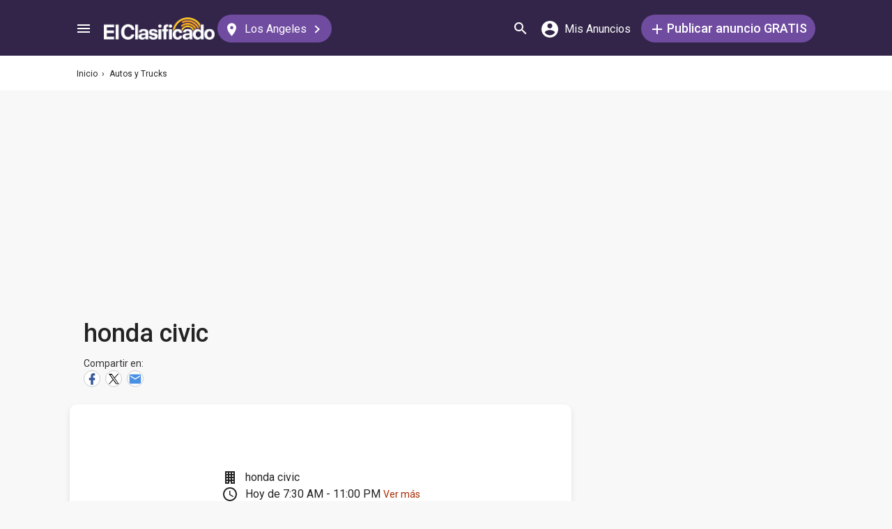

--- FILE ---
content_type: text/html; charset=utf-8
request_url: https://elclasificado.com/losangeles/honda-civic
body_size: 29356
content:





<!DOCTYPE html>
<html lang="es" prefix="og: http://ogp.me/ns# fb: http://ogp.me/ns/fb# website: http://ogp.me/ns/website#">
<head>
    <meta name="viewport" content="width=device-width,initial-scale=1">
    <meta http-equiv="X-UA-Compatible" content="IE=edge">
    <meta charset="utf-8">
    <title>honda civic</title>
    <link rel="icon" type="image/x-icon" href="https://elclasificado.com/favicon.ico" />
    <link rel="icon" type="image/png" sizes="32x32" href="https://elclasificado.com/favicon-32x32.png">
    <link rel="icon" type="image/png" sizes="16x16" href="https://elclasificado.com/favicon-16x16.png">
    <link href="https://plus.google.com/111467449893826935114" rel="publisher">
    <meta name="ec:version" content="2026-01-28 14:03:52">
    <meta property="fb:app_id" content="568868403132237">
    <meta property="og:site_name" content="El Clasificado">
    <meta property="og:url" content="https://elclasificado.com/losangeles/honda-civic">
    <meta name="twitter:card" content="summary">
    <meta name="twitter:site" content="@ElClasificado">
    <script type="application/ld+json">
    {
        "@context": "http://schema.org",
        "@graph": [
            {
                "@type": "Organization",
                "@id": "https://elclasificado.com/#organization",
                "name": "El Clasificado",
                "url": "https://elclasificado.com",
                "sameAs": [
                    "https://www.facebook.com/ElClasificado",
                    "https://twitter.com/ElClasificado",
                    "https://plus.google.com/+elclasificado",
                    "https://www.pinterest.com/elclasificado/",
                    "https://www.linkedin.com/company/el-clasificado/",
                    "https://www.instagram.com/elclasificado/"
                ],
                "logo": {
                    "@type": "ImageObject",
                    "@id": "https://elclasificado.com/#logo",
                    "inLanguage": "es-US",
                    "url": "https://elclasificado.com/Content/Public/Social/el-clasificado.png",
                    "width": 400,
                    "height": 400,
                    "caption": "El Clasificado"
                },
                "address": {
                    "@type": "PostalAddress",
                    "@id": "https://elclasificado.com/#address",
                    "addressLocality": "Norwalk",
                    "addressRegion": "CA",
                    "postalCode": "90650",
                    "streetAddress": "11205 Imperial Hwy"
                },
                "location": { "@id": "https://elclasificado.com/#address" },
                "contactPoint": [
                    {
                        "@type": "ContactPoint",
                        "contactType": "customer support",
                        "telephone": "+1-888-277-4736",
                        "contactOption": "TollFree",
                        "availableLanguage": [ "Spanish", "English" ]
                    },
                    {
                        "@type": "ContactPoint",
                        "contactType": "sales",
                        "telephone": "+1-800-242-2527",
                        "contactOption": "TollFree",
                        "availableLanguage": [ "Spanish", "English" ]
                    }
                ]
            }
        ]
    }
</script>

    
<link rel="preconnect" href="https://fonts.googleapis.com">
<link rel="preconnect" href="https://fonts.gstatic.com">
<link rel="preload" as="style" href="https://fonts.googleapis.com/css2?family=Poppins:ital,wght@0,400;0,500;1,400;1,500&amp;family=Roboto:ital,wght@0,400;0,500;1,400;1,500&amp;display=swap">
<link rel="stylesheet" media="print" onload="this.onload=null;this.removeAttribute('media');" href="https://fonts.googleapis.com/css2?family=Poppins:ital,wght@0,400;0,500;1,400;1,500&amp;family=Roboto:ital,wght@0,400;0,500;1,400;1,500&amp;display=swap">
<noscript>
    <link rel="stylesheet" href="https://fonts.googleapis.com/css2?family=Poppins:ital,wght@0,400;0,500;1,400;1,500&amp;family=Roboto:ital,wght@0,400;0,500;1,400;1,500&amp;display=swap">
</noscript>

    
    

<meta name="robots" content="all">
<link rel="canonical" href="https://elclasificado.com/losangeles/honda-civic">


<script type="application/ld+json">
{
    "@context": "https://schema.org",
    "@type": "BreadcrumbList",
    "itemListElement": [
        {
            "@type": "ListItem",
            "position": 1,
            "item": {
                "@id": "https://elclasificado.com",
                "name": "Inicio"
            }
        },
        {
            "@type": "ListItem",
            "position": 2,
            "item": {
                "@id": "https://elclasificado.com/losangeles/autos",
                "name": "Autos y Trucks"
            }
        },
        {
            "@type": "ListItem",
            "position": 3,
            "item": {
                "@id": "https://elclasificado.com/losangeles/honda-civic",
                "name": "honda civic"
            }
        }
    ]
}
</script>
    <meta property="og:image" content="https://elclasificado.com/Content/Public/Social/el-clasificado.png">
    <meta property="og:image:width" content="400">
    <meta property="og:image:height" content="400">
<style>html,body,div,span,applet,object,iframe,h1,h2,h3,h4,h5,h6,p,blockquote,pre,a,abbr,acronym,address,big,cite,code,del,dfn,em,img,ins,kbd,q,s,samp,small,strike,strong,sub,sup,tt,var,b,u,i,center,dl,dt,dd,ol,ul,li,fieldset,form,label,legend,table,caption,tbody,tfoot,thead,tr,th,td,article,aside,canvas,details,embed,figure,figcaption,footer,header,hgroup,menu,nav,output,ruby,section,summary,time,mark,audio,video{margin:0;padding:0;border:0;font-size:100%;font:inherit;vertical-align:baseline;-webkit-box-sizing:border-box;-moz-box-sizing:border-box;box-sizing:border-box}body{line-height:1;min-height:490px}ol,ul{list-style:none}blockquote,q{quotes:none}blockquote:before,blockquote:after,q:before,q:after{content:'';content:none}table{border-collapse:collapse;border-spacing:0}@media only screen and (max-width:480px),only screen and (max-device-width:480px){input[type="email"],input[type="number"],input[type="tel"],input[type="url"],input[type="password"],input[type="search"],input[type="submit"],input[type="text"],textarea{-webkit-appearance:none;border-radius:0;font-size:16px!important}}@media only screen and (width:320px) and (device-width:320px) and (device-height:480px) and (orientation:landscape){body{-webkit-transform:scale(.667);-webkit-transform-origin:top right;position:absolute;right:0;top:0;width:480px}}@media only screen and (width:768px) and (device-width:768px) and (device-height:1024px) and (orientation:landscape){body{-webkit-transform:scale(.75);-webkit-transform-origin:top right;position:absolute;right:0;top:0;width:1024px}}*{-webkit-box-sizing:border-box;-moz-box-sizing:border-box;box-sizing:border-box}body{position:relative;background:#f8f8f8;color:#333;cursor:default;font-family:Roboto,Arial,sans-serif;font-size:100%;font-weight:normal;height:100%;line-height:1.3em;margin:0;overflow-x:hidden;overflow-y:auto;width:100%;padding-top:60px}@media only screen and (min-width:1080px){body{padding-top:80px}}td{vertical-align:top}a img{border:none}a,a:visited,a:active{cursor:pointer;text-decoration:none}a:hover{color:#000;text-decoration:underline}button{cursor:pointer}input{outline:none}.after::after{clear:both;content:".";display:block;font-size:1px;height:0;visibility:hidden}.noselect{-webkit-user-select:none;-moz-user-select:none;-ms-user-select:none;user-select:none}p{margin:0 0 1em 0}.d-flex{display:flex}.flex-1{flex:1 1 0%}.display-mobile-only{display:block!important}.display-tablet-only{display:none!important}.display-mobile-tablet-only{display:block!important}.display-tablet-desktop-only{display:none!important}.display-desktop-only{display:none!important}.flex-col{flex-direction:column}@media only screen and (min-width:768px){.display-mobile-only{display:none!important}.display-tablet-desktop-only{display:block!important}.display-tablet-only{display:block!important}}@media only screen and (min-width:1080px){.display-mobile-tablet-only{display:none!important}.display-tablet-only{display:none!important}.display-tablet-desktop-only{display:block!important}.display-desktop-only{display:block!important}.lg\:flex-row{flex-direction:row}}.patch-display-tablet-desktop-only{display:none!important}@media only screen and (min-width:480px){.patch-display-tablet-desktop-only{display:inline-block!important}}.ec-footer-link,.ec-footer-link:visited,.ec-footer-link:active{color:#000;text-decoration:none}@media only screen and (min-width:768px){.ec-footer-link:hover{text-decoration:underline}}.main-content{margin:0 auto;padding:16px}.main-content-container{margin:0 auto;max-width:1080px}@media only screen and (min-width:1px) and (max-width:600px){.main-content{padding:0}}.main-content-column{float:left;width:100%;max-width:730px}.sidebar-content-column{width:100%;overflow:hidden;max-width:340px;padding:0 0 0 10px}@media only screen and (min-width:1px) and (max-width:1024px){.main-content-column{float:none;margin:0 auto}.sidebar-content-column{margin:0 auto}}.section-group::after{content:".";display:block;height:0;clear:both;visibility:hidden;font-size:1px}.clear-after::after{content:".";display:block;height:0;clear:both;visibility:hidden;font-size:1px}.sidebar-item{margin:10px auto;text-align:center}.sidebar-item-320x50{height:50px;width:320px}.sidebar-item-300x250{height:250px;width:300px}.sidebar-item-300x600{height:600px;width:300px}.sidebar-item-320x250{height:250px;width:320px}.main-content-widget{max-width:330px;width:100%;margin-top:20px}.main-content-widget-mobile{margin-left:10px;margin-right:10px;margin-top:20px;max-width:100%}.main-content-widget-section{display:flex;justify-content:space-around;width:100%}@media screen and (min-width:1px) and (max-width:720px){.main-content-widget-section{display:none}}.detail-728x90{height:90px;width:728px;margin:0 auto}.detail-320x50{display:inline-block;height:50px;width:320px}.detail-300x250{display:inline-block;height:250px;width:300px}.detail-300x600{display:inline-block;height:600px;width:300px}.detail-320xx{width:320px;padding:5px 0;margin:0 auto}.site-header{background-color:#322549;color:#000;overflow:hidden;height:60px;padding:0 5px;position:fixed;top:0;left:0;right:0;z-index:500;line-height:60px}@media only screen and (min-width:1080px){.site-header{height:80px;line-height:80px;padding:0 15px}}.header-container{width:100%;max-width:1080px;margin:0 auto}.header-container2{width:100%;max-width:1080px;margin:0 auto;position:relative}.header-container2-section-1{display:inline-block;width:45.5%;position:absolute;top:0;left:0}.header-container2-section-2{position:absolute;top:0;right:10px;display:inline-block;width:49.5%;text-align:right}.home-link{background:url(/Content/Shared/SiteHeader/Images/logo-desktop.svg) no-repeat center center;background-size:100px 20px;display:inline-block;height:40px;margin:0;overflow:hidden;text-indent:-9999px;vertical-align:middle;width:100px}@media only screen and (min-width:480px){.home-link{background-size:120px 25px;width:120px}}@media only screen and (min-width:1080px){.home-link{background-size:159px 32px;width:159px;height:40px}}.home-link-without-location{display:none}@media only screen and (min-width:1080px){.home-link-without-location{background:url(/Content/Shared/SiteHeader/Images/logo-desktop.svg) no-repeat center center;background-size:159px 32px;display:inline-block;margin:0;overflow:hidden;text-indent:-9999px;vertical-align:middle;width:159px;height:40px}}.home-link-with-location{background:url(/Content/Shared/SiteHeader/Images/logo-desktop.svg) no-repeat left top;background-size:100px 20px;display:inline-block;height:38px;margin:0;vertical-align:middle;text-align:left;width:100px;padding:2px 0 0 0}.current-location-name-2{display:inline-block;font-size:13px;color:#fff;font-family:Roboto,Arial,sans-serif;line-height:1;white-space:nowrap;overflow:hidden;text-overflow:ellipsis;width:100%}@media only screen and (min-width:1080px){.home-link-with-location{display:none}}.hamburger-menu-button{background-size:18px 12px;background-image:url(/Content/Shared/SiteHeader/Images/hamburger-menu.svg);background-repeat:no-repeat;background-position:center center;background-color:transparent;border:none;color:#0366d6;cursor:pointer;display:inline-block;height:50px;margin:0 5px 0 0;overflow:hidden;padding:0;text-decoration:none;text-indent:-9999px;vertical-align:middle;width:40px}.header-search-link{background:url(/Content/Shared/SiteHeader/Images/search.svg) no-repeat center center;background-size:18px 18px;display:inline-block;height:50px;overflow:hidden;text-decoration:none;text-indent:-9999px;vertical-align:middle;width:40px;text-align:left}.mi-cuenta-link{display:inline-block;vertical-align:middle;height:50px;line-height:50px;width:50px;text-align:center;text-decoration:none;color:#fff}.mi-cuenta-link:hover{color:#fff;text-decoration:none}.mi-cuenta-icon{display:inline-block;vertical-align:middle;background:url(/Content/Shared/SiteHeader/Images/mis-anuncios.svg) no-repeat center center;background-size:24px 24px;height:24px;width:24px}.mi-cuenta-text{display:none}@media only screen and (min-width:361px){.mi-cuenta-link{width:90px}.mi-cuenta-text{display:inline-block;vertical-align:middle;line-height:1;font-family:Roboto,Arial,sans-serif;font-size:12px;font-weight:400}}@media only screen and (min-width:1080px){.mi-cuenta-link{width:140px;margin:0 5px 0 0}.mi-cuenta-text{padding-left:5px;font-size:16px}}.publicar-anuncio-link{background-color:#704ca1;border-radius:20px;display:inline-block!important;height:40px;text-align:center;text-decoration:none;vertical-align:middle;width:75px;color:#fff;padding:8px 0 0 0;line-height:1.2;font-family:Roboto,Arial,sans-serif}.publicar-anuncio-link:hover{text-decoration:none;color:#fff}.publish-icon{background:url(/Content/Shared/SiteHeader/Images/publicar-anuncio.svg) no-repeat center center;background-size:14px 14px;width:30px;height:30px;display:inline-block;vertical-align:middle}.publish-text{display:inline-block;vertical-align:middle;font-size:12px}@media only screen and (min-width:1080px){.publicar-anuncio-link{padding:0;line-height:40px;width:250px}.publish-icon{width:20px}.publish-text{font-size:18px;font-weight:500}}.change-location-link{display:none}@media only screen and (min-width:1080px){.change-location-link,.change-location-link:visited,.change-location-link:hover,.change-location-link:active{background-color:#704ca1;border-radius:20px;color:#fff;display:inline-block;font-family:Roboto,Arial,sans-serif;font-size:16px;height:40px;line-height:40px;min-width:150px;padding:0 15px 0 10px;text-align:center;text-decoration:none;vertical-align:middle}.current-location-name{display:inline-block;margin:0 5px;vertical-align:middle}.change-location-icon{background:url(/Content/Shared/SiteHeader/Images/change-location.svg) no-repeat center center;background-size:13px 19px;display:inline-block;height:20px;vertical-align:middle;width:20px}.more-locations-arrow{background:url(/Content/Shared/SiteHeader/Images/more-locations-arrow.svg) no-repeat center center;background-size:7.41px 12px;display:inline-block;height:12px;vertical-align:middle;width:12px}}.optional-top-container{background:#fff;height:40px;line-height:40px}@media only screen and (min-width:768px){.optional-top-container{height:50px;line-height:50px}}.optional-top-content{max-width:1080px;margin:0 auto;padding:0 10px;height:40px;line-height:40px;position:relative}@media only screen and (min-width:768px){.optional-top-content{height:50px;line-height:50px}}.breadcrumb-items{list-style:none;height:40px;line-height:40px;overflow:hidden}@media only screen and (min-width:768px){.breadcrumb-items{height:50px;line-height:50px}}.breadcrumb-item{color:#232323;font-family:Roboto,Arial,sans-serif;font-size:12px;display:inline}.bread-crumb-link,.bread-crumb-link:visited,.bread-crumb-link:hover,.bread-crumb-link:active{font-family:Roboto,Arial,sans-serif;font-size:12px;color:#232323}.page-header{margin:10px auto;max-width:720px;padding:0 0 0 10px}.page-heading-title{color:#232323;font-family:Poppins,Arial,sans-serif;font-size:18px;font-style:normal;font-weight:500;line-height:1.5;padding-top:10px;margin:0 0 10px 0}.page-heading-bar-span{background:#704ca1;border:none;display:block;height:3px;margin:15px 0;width:100px}.page-heading-bar-div{background:#704ca1;border:none;display:block;height:3px;margin:10px auto;width:100px}@media only screen and (min-width:768px){.page-header{margin:20px auto 10px;padding:0 0 0 4px}.page-heading-title{font-size:22px;line-height:1.5}.page-heading-bar-span{width:100px}.page-heading-bar-div{width:100px}}.category-page-header2{display:table;margin:10px 20px;table-layout:auto}@media only screen and (min-width:768px){.category-page-header2{margin:0 0 20px 0;width:100%;height:85px}}.category-page-header2-icon{display:table-cell;width:60px;vertical-align:top;padding:10px 0 0 0}.category-page-header2-title{display:table-cell;width:auto;vertical-align:middle;padding:10px 0 0 0}.category-page-header2-info{display:none}@media only screen and (min-width:768px){.category-page-header2-info{display:table-cell;width:160px;vertical-align:middle;line-height:2;text-align:right;padding:0 10px 0 0}}.category-page-heading{font-family:Roboto,Arial,sans-serif;font-weight:500;color:#232323;display:inline-block;font-size:16px;line-height:1.2}@media only screen and (min-width:768px){.category-page-heading{font-size:22px;line-height:26px}}.category-page-heading-link{font-size:14px;color:#a82a00;font-family:Roboto,Arial,sans-serif}#jumbo-tron{background-size:cover;background-image:url(/Content/Shared/Site/jumbo-tron.jpg);background-repeat:no-repeat;background-position:center bottom;background-color:#bfc2d1;height:65px;padding:0;width:100%;display:none}@media only screen and (min-width:768px){#jumbo-tron{height:100px}}.search-icon{background:url(/Content/Shared/search-icon.svg) no-repeat center center;background-size:24px 24px;width:24px;height:24px;display:inline-block;vertical-align:middle;margin:0}@media screen and (min-width:768px){.search-icon{margin:0 10px 0 0}}#global-search-form{padding:10px}@media screen and (min-width:768px){#global-search-form{padding:20px 0}}.autocomplete{position:relative;display:inline-block}.autocomplete-items{position:absolute;border-radius:10px;z-index:99;line-height:1.2;text-align:left;font-size:15px;overflow:auto;max-height:400px;top:46px;left:0;right:0;box-shadow:0 4px 8px 0 rgba(0,0,0,.1)}.autocomplete-items div{padding:0 10px;cursor:pointer;background-color:#fff;height:40px;line-height:40px;white-space:nowrap;overflow:hidden;text-overflow:ellipsis;font-weight:600}.autocomplete-items strong{font-weight:300}.autocomplete-items div:hover{background-color:#e9e9e9}.autocomplete-active{background-color:#704ca1!important;color:#fff}.search-word-icon{background-image:url(//elclasificado.com/Content/Shared/Image/search-grey.svg);background-position:center center;background-repeat:no-repeat;background-size:18px 18px;display:inline-block;height:40px;line-height:40px;margin:0 5px 0 0;vertical-align:middle;width:20px}.search-category-icon{background-position:center center;background-repeat:no-repeat;background-size:18px 18px;display:inline-block;height:40px;line-height:40px;margin:0 5px 0 0;vertical-align:middle;width:20px}.search-box{background:#fff;border-radius:0;min-height:38px;margin:0 auto;position:relative;width:100%;max-width:400px}@media screen and (min-width:768px){.search-box{border-radius:6px;height:60px;margin:0 auto;max-width:800px;padding:10px 0 0 0;text-align:center}}.search-field-label{display:none}@media screen and (min-width:768px){.search-field-label{display:inline-block}}.search-button{position:absolute;outline:none;right:0;top:0;width:50px;height:40px;background:#704ca1;border:none}@media screen and (min-width:768px){.search-button{border:none;border-radius:20px;clear:both;color:#fff;position:relative;top:auto;right:auto;display:inline-block;font-family:Roboto,Arial,sans-serif;font-size:16px;font-weight:bold;line-height:40px;outline:none;padding:0;text-align:center;text-decoration:none;width:150px}.search-button:hover{opacity:.75}}.search-button-label{display:none}@media screen and (min-width:768px){.search-button-label{display:inline-block;vertical-align:middle}}.search-category{display:none}@media screen and (min-width:768px){.search-category{border:1px solid #b2b2b2;border-radius:20px;display:inline-block;font-family:Roboto,Arial,sans-serif;font-size:16px;height:40px;line-height:40px;margin:0 5px 0 0;padding:0 20px;position:relative;vertical-align:middle;width:260px}.search-select{position:absolute;top:0;left:10px;opacity:0;z-index:10;line-height:36px;height:36px;width:100%;cursor:pointer}.search-select-label{text-align:left;position:relative;padding:0 0 0 10px;width:240px}.search-select-value{overflow:hidden;text-overflow:ellipsis;white-space:nowrap;width:190px}.search-select-arrow{position:absolute;right:20px;top:15px;display:block;width:0;height:0;border-top:8px solid #8c8c8c;border-right:7px solid transparent;border-left:7px solid transparent}}.search-field{border:1px solid #b2b2b2}.search-field-input{font-family:Roboto,Arial,sans-serif;font-size:16px;font-weight:normal;border:none;height:38px;width:270px;outline:none;padding:0 0 0 5px}.search-field-input::placeholder{color:#b2b2b2;font-style:italic;font-weight:normal}@media screen and (min-width:768px){.search-field{display:inline-block;border-radius:20px;line-height:40px;font-family:Roboto,Arial,sans-serif;font-size:16px;padding:0 15px;vertical-align:middle;margin:0 5px 0 0;position:relative}.search-field-input{font-family:Roboto,Arial,sans-serif;font-size:16px;font-weight:normal;outline:none;width:200px}.search-field-label{font-family:Roboto,Arial,sans-serif;font-size:16px;font-weight:500}}.search-field-error{border:1px solid red!important}.additional-info-block{background:#fff;border-radius:0;box-shadow:0 4px 8px 0 rgba(0,0,0,.1);margin:20px 0;max-width:720px;padding:20px}.additional-info-heading{color:#232323;font-family:Poppins,Arial,sans-serif;font-size:18px;font-style:normal;font-weight:500;line-height:28px}.web-address{margin:5px 0}.web-address-link{font-size:16px;color:#a82a00;text-decoration:none}.web-address-icon{background:url(/Areas/DirectoryListing/Content/Images/web-address-icon.svg) no-repeat center center;display:inline-block;height:20px;margin-right:3px;width:20px;vertical-align:middle}@media only screen and (min-width:768px){.additional-info-block{padding:30px 40px 20px 40px}}.additional-info-description{font-family:Roboto,Arial,sans-serif;font-style:normal;font-size:16px;font-weight:normal;color:#4a4a4a;line-height:24px;margin:20px 0}.business-hours-heading{color:#4a4a4a;font-family:Roboto,Arial,sans-serif;font-size:16px;font-style:normal;font-weight:500;line-height:24px;margin:20px 0}.business-hours-items{color:#4a4a4a;font-family:Roboto,Arial,sans-serif;font-size:16px;font-style:normal;font-weight:500;line-height:24px;list-style-type:none;margin:20px 0;padding:0;width:300px}.business-hours-item{font-weight:normal}.business-day{font-family:Roboto,Arial,sans-serif;font-weight:500}.more-hours-link{color:#a82a00;font-size:14px}@media only screen and (min-width:768px){.additional-info-block{border-radius:10px}.additional-info-heading{font-size:22px}}.dl-day{color:#41a700}.business-name{color:#232323;display:inline-block;font-family:Roboto,Arial,sans-serif;font-size:16px;font-style:normal;font-weight:400;line-height:24px}.business-address{color:#232323;display:inline-block;font-family:Roboto,Arial,sans-serif;font-size:16px;font-style:normal;font-weight:400;line-height:24px}.business-hours{color:#232323;display:inline-block;font-family:Roboto,Arial,sans-serif;font-size:16px;font-style:normal;font-weight:400;line-height:24px}.business-name-icon{background:url(/Areas/DirectoryListing/Content/Images/listing-icon.svg) no-repeat center center;display:inline-block;height:24px;width:24px;margin:0 10px 0 0}.business-address-icon{background:url(/Areas/DirectoryListing/Content/Images/address.svg) no-repeat center center;display:inline-block;height:24px;width:24px;margin:0 10px 0 0}.business-hours-icon{background:url(/Areas/DirectoryListing/Content/Images/hours.svg) no-repeat center center;display:inline-block;height:24px;width:24px;margin:0 10px 0 0}.business-info{display:flex;margin:0 20px}@media only screen and (min-width:768px){.business-info{display:-webkit-box;display:-moz-box;display:-webkit-flex;display:-ms-flexbox;display:flex}}.business-contact-info{border-bottom:1px solid #d8d8d8}.business-info-items{list-style-type:none;padding:20px 0}.listing-info-content-box{background:#fff;box-shadow:0 4px 8px 0 rgba(0,0,0,.1);max-width:720px;margin:0 0 20px 0;padding:0}@media only screen and (min-width:768px){.listing-info-content-box{background:#fff;border-radius:10px;box-shadow:0 4px 8px 0 rgba(0,0,0,.1);display:flex;height:300px;justify-content:space-between;max-width:720px;width:100%}.business-location{float:left;margin:0!important;padding-bottom:0;padding-top:0!important}.business-contact-info{border-bottom:0;float:left;margin:auto}.business-info-items{border-bottom:1px solid #d8d8d8}}@media only screen and (max-width:768px){body{padding-bottom:50px}}.business-in-content-contact-box{height:60px;line-height:60px;text-align:center;width:100%;background:#fff;border-top:1px solid #ddd}.business-footer-contact-box{height:60px;line-height:60px;text-align:center;width:100%;position:fixed;bottom:0;left:0;right:0;background:#fff;border-top:1px solid #ddd}@media only screen and (device-width:375px) and (device-height:812px) and (orientation:portrait){.business-footer-contact-box{height:70px}}.business-contact-buttons{max-width:720px;margin:0 auto;padding:0;text-align:center;line-height:60px}.business-contact-button{background-color:#fff;border-radius:20px;border:1px solid #232323;vertical-align:middle}.mail-button-icon{background:url(/Areas/DirectoryListing/Content/Images/contact-by-email.svg) no-repeat center center;display:inline-block;height:40px;margin-right:3px;width:60px}.message-button-icon{background:url(/Areas/DirectoryListing/Content/Images/contact-by-text-message.svg) no-repeat center center;display:inline-block;height:40px;margin-right:3px;width:60px}.whatsapp-button-icon{background:url(/Areas/DirectoryListing/Content/Images/contact-by-whatsapp.svg) no-repeat center center;display:inline-block;height:40px;margin-right:3px;width:60px}.call-button-icon{background-color:#704ca1!important;background-image:url(/Areas/DirectoryListing/Content/Images/contact-by-phone.svg);background-repeat:no-repeat;background-position:center center;border:#704ca1;display:inline-block;height:40px;margin-right:3px;width:100px}.business-info-call-button-link{font-family:Roboto,Arial,sans-serif;font-size:16px;font-style:normal;font-weight:500;color:#fff;text-align:center;line-height:24px}.business-info-call-button-link:hover{color:#fff}.business-info-call-button{background:#704ca1;border-radius:20px;width:260px;line-height:40px;text-align:center;margin:20px auto 0}.phone-button-icon{background:url(/Areas/DirectoryListing/Content/Images/contact-by-phone.svg) no-repeat center center;display:inline-block;height:24px;margin-right:3px;width:24px;vertical-align:middle}.business-info-contact-buttons{max-width:720px;margin:10px auto;text-align:center;padding:0;vertical-align:middle}.business-info-contact-button{border:1px solid #232323;border-radius:20px;background-color:#fff}.mail-button-info-icon{background:url(/Areas/DirectoryListing/Content/Images/contact-by-email.svg) no-repeat center center;display:inline-block;height:40px;margin-right:3px;width:60px}.message-button-info-icon{background:url(/Areas/DirectoryListing/Content/Images/contact-by-text-message.svg) no-repeat center center;display:inline-block;height:40px;margin-right:3px;width:60px}.whatsapp-button-info-icon{background:url(/Areas/DirectoryListing/Content/Images/contact-by-whatsapp.svg) no-repeat center center;display:inline-block;height:40px;margin-right:3px;width:60px}.call-button-info-icon{background:url(/Areas/DirectoryListing/Content/Images/contact-by-phone.svg) no-repeat center center;display:inline-block;height:40px;margin-right:3px;width:100px;background-color:#704ca1;border:#704ca1}@media only screen and (max-width:1080px){#top-page{padding-bottom:60px!important}}.description-content-block{background:#fff;border-radius:0;box-shadow:0 4px 8px 0 rgba(0,0,0,.1);max-width:720px;margin:20px 0;width:100%;padding:20px}@media only screen and (min-width:768px){.description-content-block{border-radius:10px;padding:30px}}.listing-description{color:#4a4a4a;font-family:Roboto,Arial,sans-serif;font-size:14px;font-weight:400;line-height:24px}.listing-description.has-image{padding:0 0 0 5px}@media only screen and (min-width:768px){.listing-description{font-size:16px}}.frauds{list-style-type:none;background:#fff;border-radius:0;box-shadow:0 4px 8px 0 rgba(0,0,0,.1);max-width:720px;margin:20px 0;width:100%;padding:20px}.fraud{padding:5px 0}@media only screen and (min-width:768px){.frauds{border-radius:10px;padding:30px}}.listing-business-image{background:#fff;border-radius:10px;box-shadow:0 4px 8px 0 rgba(0,0,0,.1);display:inline-block;height:100px;overflow:hidden;vertical-align:middle;width:100px}.business-name-heading{color:#232323;font-family:Roboto,Arial,sans-serif;font-size:16px;font-style:normal;font-weight:500;line-height:24px;margin:20px 0}.header-business-image{display:inline-block}.business-name-header{display:inline-block;text-align:left;vertical-align:middle}.listing-business-header{display:block;margin:0 0 20px 0;max-width:720px;width:100%;text-align:left;padding:0 0 0 20px}.business-header-social{display:block}.business-social-icon{padding:0;text-indent:-999px;overflow:hidden;background-color:#fff;border-radius:20px;border:1px solid #ccc;display:inline-block;height:30px;margin:0 3px 0 0;width:30px}.twitter-social-icon{background:url(/Areas/DirectoryListing/Content/Images/share-by-twitter.svg) no-repeat center center;color:#a52a2a;display:inline-block;height:24px;margin-right:3px;width:24px}.facebook-social-icon{background:url(/Areas/DirectoryListing/Content/Images/share-by-facebook.svg) no-repeat center center;display:inline-block;height:24px;margin-right:3px;width:24px}.pinterest-social-icon{background:url(/Areas/DirectoryListing/Content/Images/share-by-pinterest.svg) no-repeat center center;display:inline-block;height:24px;margin-right:3px;width:24px}.mail-social-icon{background:url(/Areas/DirectoryListing/Content/Images/share-by-email.svg) no-repeat center center;display:inline-block;height:24px;margin-right:3px;width:24px}@media only screen and (min-width:768px){.listing-business-image{width:120px;height:120px}.business-name-heading{font-size:36px;line-height:46px;margin:10px 0}}.media-section{height:288px;width:100%;background:#ccc}@media only screen and (min-width:768px){.media-section{height:512px;max-width:720px;width:100%}}.business-location{display:block;padding-bottom:25px;margin:0 auto;padding-top:25px;position:relative;text-align:center}.business-location-map{display:block;height:auto;margin:0 auto;max-height:300px;max-width:335px;position:relative;width:100%}a,a:hover{text-decoration:none;color:initial}.listing-info-nav-block{line-height:24px}.info-nav-items{background:#fff;box-shadow:0 4px 8px 0 rgba(0,0,0,.1);list-style:none;padding:0;text-align:center;max-width:720px;width:100%}.info-nav-item{color:#232323;display:inline-block;font-family:Roboto,Arial,sans-serif;font-size:14px;font-style:normal;font-weight:500;line-height:20px;text-align:center;border-left:1px solid #d8d8d8}.info-nav-item-mobile{display:inline-block;line-height:40px;text-align:center;border-left:1px solid #d8d8d8}.info-nav-item:first-child,.info-nav-item-mobile:first-child{border:none}.info-nav-photos-icon{background:url(/Areas/DirectoryListing/Content/Images/info-nav-media.svg) no-repeat center center;display:inline-block;height:24px;padding:0 40px;width:24px}.info-nav-item-link-mobile{vertical-align:middle;padding:15px 0}.info-nav-info-icon{background:url(/Areas/DirectoryListing/Content/Images/info-nav-description.svg) no-repeat center center;display:inline-block;height:24px;padding:0 40px;width:24px}.info-nav-ellipses-icon{background:url(/Areas/DirectoryListing/Content/Images/info-nav-additional-info.svg) no-repeat center center;display:inline-block;height:24px;padding:0 40px;width:24px}.info-nav-phone-icon{background:url(/Areas/DirectoryListing/Content/Images/info-nav-contact.svg) no-repeat center center;display:inline-block;height:24px;padding:0 40px;width:24px}.item-link-border{}@media only screen and (min-width:768px){.info-nav-items{background:#fff;border-radius:10px;box-shadow:0 4px 8px 0 rgba(0,0,0,.1);line-height:40px;margin:20px 0;max-width:720px}.info-nav-item-link{height:24px;padding:0 40px;width:24px}}@media only screen and (min-width:599px) and (max-width:767px){.info-nav-items{border-radius:10px;margin-bottom:20px}}.html-fragment p{line-height:1.5;margin:0;padding:0}.html-fragment p:empty::before{content:"";display:inline-block}.html-fragment p[style="text-align: center;"]{text-align:center}.html-fragment p[style="text-align: right;"]{text-align:right}.html-fragment b{font-weight:500}.html-fragment i{font-style:italic}.html-fragment ul{display:block;list-style-position:inside;list-style-type:disc;margin:16px 0;padding-left:40px}.html-fragment ol{display:block;list-style-position:inside;list-style-type:decimal;margin:16px 0;padding-left:40px}</style>
<link rel="preload" href="/bundles/directory-listing/styles/20260128135856.css" as="style" onload="this.rel='stylesheet'">
<noscript><link rel="stylesheet" href="/bundles/directory-listing/styles/20260128135856.css"></noscript>
<script>(function(n){"use strict";var t=function(t,i,r){function l(n){if(f.body)return n();setTimeout(function(){l(n)})}function c(){u.addEventListener&&u.removeEventListener("load",c);u.media=r||"all"}var f=n.document,u=f.createElement("link"),e,s,h,o;return i?e=i:(s=(f.body||f.getElementsByTagName("head")[0]).childNodes,e=s[s.length-1]),h=f.styleSheets,u.rel="stylesheet",u.href=t,u.media="only x",l(function(){e.parentNode.insertBefore(u,i?e:e.nextSibling)}),o=function(n){for(var i=u.href,t=h.length;t--;)if(h[t].href===i)return n();setTimeout(function(){o(n)})},u.addEventListener&&u.addEventListener("load",c),u.onloadcssdefined=o,o(c),u};typeof exports!="undefined"?exports.loadCSS=t:n.loadCSS=t})(typeof global!="undefined"?global:this),function(n){var t,i;n.loadCSS&&(t=loadCSS.relpreload={},t.support=function(){try{return n.document.createElement("link").relList.supports("preload")}catch(t){return!1}},t.poly=function(){for(var t,r=n.document.getElementsByTagName("link"),i=0;i<r.length;i++)t=r[i],t.rel==="preload"&&t.getAttribute("as")==="style"&&(n.loadCSS(t.href,t,t.getAttribute("media")),t.rel=null)},t.support()||(t.poly(),i=n.setInterval(t.poly,300),n.addEventListener&&n.addEventListener("load",function(){t.poly();n.clearInterval(i)}),n.attachEvent&&n.attachEvent("onload",function(){n.clearInterval(i)})))}(this)</script>

<script>

    !function(){if(!window.klaviyo){window._klOnsite=window._klOnsite||[];try{window.klaviyo=new Proxy({},{get:function(n,i){return"push"===i?function(){var n;(n=window._klOnsite).push.apply(n,arguments)}:function(){for(var n=arguments.length,o=new Array(n),w=0;w<n;w++)o[w]=arguments[w];var t="function"==typeof o[o.length-1]?o.pop():void 0,e=new Promise((function(n){window._klOnsite.push([i].concat(o,[function(i){t&&t(i),n(i)}]))}));return e}}})}catch(n){window.klaviyo=window.klaviyo||[],window.klaviyo.push=function(){var n;(n=window._klOnsite).push.apply(n,arguments)}}}}();

</script>


    
<script>
    var dataLayer = window.dataLayer = window.dataLayer || [];
    dataLayer.push({
        'page_type': 'details_listing',
        'company_name': 'honda civic',
        'category': 'Autos y Trucks',
        'subcategory': '',
        'location': 'Los Angeles'
    });
</script>


<script>
    var dataLayer = window.dataLayer = window.dataLayer || [];
</script>
<script>
    (function (w, d, s, l, i) {
        w[l] = w[l] || [];
        w[l].push({ 'gtm.start': new Date().getTime(), event: 'gtm.js' });
        var f = d.getElementsByTagName(s)[0], j = d.createElement(s), dl = l != 'dataLayer' ? '&l=' + l : '';
        j.async = true;
        j.src = '//www.googletagmanager.com/gtm.js?id=' + i + dl;
        f.parentNode.insertBefore(j, f);
    })(window, document, 'script', 'dataLayer', 'GTM-58Z2BV');
</script>

</head>
<body id="top-page">

<noscript>
    <iframe src="//www.googletagmanager.com/ns.html?id=GTM-58Z2BV" height="0" width="0" style="display:none;visibility:hidden"></iframe>
</noscript>
    <a href="/static.html" rel="nofollow" class="hp-more-information" style="display: none; visibility: hidden">
    más información
</a>


    <div id="menu" style="display: none">

    <div class="menu-underlay" id="close-menu-overlay"></div>

    <div class="close-menu">
        <button id="close-menu-button">&nbsp;</button>
    </div>

    <div class="menu-content">

        <div class="menu-apps">
            <a href="https://elclasificado.com/anuncios-gratis"
                title="Publicar avisos y vender sus cosas"
                data-google-interstitial="false"
                class="menu-app menu-app-entry">
                <span class="menu-icon menu-entry-icon">&nbsp;</span>
                Publicar anuncio
            </a>
            <a class="menu-app menu-app-account" href="https://elclasificado.com/misanuncios">
                <span class="menu-icon menu-account-icon">&nbsp;</span>
                Mi cuenta
            </a>
        </div>

        <div id="menu-stuff">

            <div class="menu-items">

                <a href="https://elclasificado.com/losangeles" class="menu-item menu-link">
                    <span class="menu-icon menu-home-icon">&nbsp;</span>
                    Inicio
                </a>
                <a href="https://elclasificado.com/cambiar-area/unitedstates" class="menu-item menu-link">
                    <span class="menu-icon menu-location-icon">&nbsp;</span>
                    Cambiar Area
                </a>
                <a href="https://elclasificado.com/comunidad" class="menu-item menu-link">
                    <span class="menu-icon menu-comunidad-icon">&nbsp;</span>
                    Comunidad Blog
                </a>
                    <span class="menu-section-header">
                        Categorías
                    </span>
                    <div id="category-groups-menu">
                            <a href="#" onclick="showCategory(1); return false" class="menu-item menu-link" style="padding-left: 15px;">
                                <span class="menu-icon menu-category-forward-arrow">&nbsp;</span>
                                Empleos y Educación
                            </a>
                            <a href="#" onclick="showCategory(2); return false" class="menu-item menu-link" style="padding-left: 15px;">
                                <span class="menu-icon menu-category-forward-arrow">&nbsp;</span>
                                Propiedades Venta y Renta
                            </a>
                            <a href="#" onclick="showCategory(3); return false" class="menu-item menu-link" style="padding-left: 15px;">
                                <span class="menu-icon menu-category-forward-arrow">&nbsp;</span>
                                Venta de Autos y Partes
                            </a>
                            <a href="#" onclick="showCategory(4); return false" class="menu-item menu-link" style="padding-left: 15px;">
                                <span class="menu-icon menu-category-forward-arrow">&nbsp;</span>
                                Servicios
                            </a>
                            <a href="#" onclick="showCategory(5); return false" class="menu-item menu-link" style="padding-left: 15px;">
                                <span class="menu-icon menu-category-forward-arrow">&nbsp;</span>
                                Eventos y Diversion
                            </a>
                            <a href="#" onclick="showCategory(6); return false" class="menu-item menu-link" style="padding-left: 15px;">
                                <span class="menu-icon menu-category-forward-arrow">&nbsp;</span>
                                En Venta
                            </a>
                            <a href="#" onclick="showCategory(7); return false" class="menu-item menu-link" style="padding-left: 15px;">
                                <span class="menu-icon menu-category-forward-arrow">&nbsp;</span>
                                Servicios para Fiestas
                            </a>
                            <a href="#" onclick="showCategory(8); return false" class="menu-item menu-link" style="padding-left: 15px;">
                                <span class="menu-icon menu-category-forward-arrow">&nbsp;</span>
                                Salud y Belleza
                            </a>
                            <a href="#" onclick="showCategory(9); return false" class="menu-item menu-link" style="padding-left: 15px;">
                                <span class="menu-icon menu-category-forward-arrow">&nbsp;</span>
                                Mayores de edad
                            </a>
                    </div>
                <span class="menu-section-header">
                    Otros enlaces
                </span>
                <a href="https://articulos.elclasificado.com/category/concursos.html" class="menu-item menu-link" target="_blank" rel="noopener">
                    <span class="menu-icon menu-concursos-icon">&nbsp;</span>
                    Concursos
                </a>
                <a href="https://elclasificado.com/mediakit" class="menu-item menu-link">
                    <span class="menu-icon menu-media-kit-icon">&nbsp;</span>
                    Media Kit
                </a>
                <a href="https://elclasificado.com/contactar-el-clasificado" class="menu-item menu-link">
                    <span class="menu-icon menu-contact-icon">&nbsp;</span>
                    Contáctenos
                </a>
                <a href="https://elclasificado.com/sobre-el-clasificado" class="menu-item menu-link">
                    <span class="menu-icon menu-about-icon">&nbsp;</span>
                    Sobre El Clasificado
                </a>

                <a href="https://elclasificado.com/politica-privacidad" class="menu-item menu-link">
                    <span class="menu-icon">&nbsp;</span>
                    Política de Privacidad
                </a>
                <a href="https://elclasificado.com/en-cumplimiento-con-ccpa" class="menu-item menu-link">
                    <span class="menu-icon">&nbsp;</span>
                    Cumplimiento de la CCPA
                </a>
                <a href="https://elclasificado.com/donotsellmyinformation" class="menu-item menu-link">
                    <span class="menu-icon">&nbsp;</span>
                    Do Not Sell My Information
                </a>
            </div>

            <div class="menu-socials">
                <a href="https://www.facebook.com/ElClasificado" target="_blank" rel="noopener" class="gtm-facebook-link menu-social-icon menu-social-icon-facebook">Facebook</a>
                <a href="https://twitter.com/ElClasificado" target="_blank" rel="noopener" class="gtm-twitter-link menu-social-icon menu-social-icon-twitter">Twitter</a>
                <a href="https://www.linkedin.com/company/el-clasificado" target="_blank" rel="noopener" class="gtm-twitter-link menu-social-icon menu-social-icon-linkedin">LinkedIn</a>
                <a href="https://www.instagram.com/elclasificado/" target="_blank" rel="noopener" class="gtm-twitter-link menu-social-icon menu-social-icon-instagram">Instagram</a>
                <a href="https://www.youtube.com/elclasificadogratis" target="_blank" rel="noopener" class="gtm-youtube-link menu-social-icon menu-social-icon-youtube">YouTube</a>
                <a href="https://www.pinterest.com/elclasificado/" target="_blank" rel="noopener" class="gtm-pinterest-link menu-social-icon menu-social-icon-pinterest">Pinterest</a>
            </div>
        </div>


                <div id="category-1" style="display: none" class="category-menu">
                    <a href="#" onclick="hideCategory(); return false;" class="menu-item menu-link menu-back-button">
                        <span class="menu-icon menu-back-icon" style="background: url(/Content/Shared/SideMenu/back-arrow.svg) no-repeat center center;">&nbsp;</span>
                        Regressar
                    </a>
                    <span class="menu-category-name">
                        Empleos y Educación
                    </span>
                        <a href="https://elclasificado.com/losangeles/empleos" class="menu-item menu-link">

                            <span class="menu-icon menu-category-forward-arrow">&nbsp;</span>
                            <span class="menu-icon" style="background: url(/Content/Shared/Image/Category/New/9.svg) no-repeat center center;">&nbsp;</span>
                            Empleos
                        </a>
                        <a href="https://elclasificado.com/losangeles/educacion" class="menu-item menu-link">

                            <span class="menu-icon menu-category-forward-arrow">&nbsp;</span>
                            <span class="menu-icon" style="background: url(/Content/Shared/Image/Category/New/31.svg) no-repeat center center;">&nbsp;</span>
                            Educación, Cursos y Clases
                        </a>
                </div>
                <div id="category-2" style="display: none" class="category-menu">
                    <a href="#" onclick="hideCategory(); return false;" class="menu-item menu-link menu-back-button">
                        <span class="menu-icon menu-back-icon" style="background: url(/Content/Shared/SideMenu/back-arrow.svg) no-repeat center center;">&nbsp;</span>
                        Regressar
                    </a>
                    <span class="menu-category-name">
                        Propiedades Venta y Renta
                    </span>
                        <a href="https://elclasificado.com/losangeles/rentas" class="menu-item menu-link">

                            <span class="menu-icon menu-category-forward-arrow">&nbsp;</span>
                            <span class="menu-icon" style="background: url(/Content/Shared/Image/Category/New/6.svg) no-repeat center center;">&nbsp;</span>
                            Rentas
                        </a>
                        <a href="https://elclasificado.com/losangeles/bienes-raices" class="menu-item menu-link">

                            <span class="menu-icon menu-category-forward-arrow">&nbsp;</span>
                            <span class="menu-icon" style="background: url(/Content/Shared/Image/Category/New/8.svg) no-repeat center center;">&nbsp;</span>
                            Bienes Raices
                        </a>
                </div>
                <div id="category-3" style="display: none" class="category-menu">
                    <a href="#" onclick="hideCategory(); return false;" class="menu-item menu-link menu-back-button">
                        <span class="menu-icon menu-back-icon" style="background: url(/Content/Shared/SideMenu/back-arrow.svg) no-repeat center center;">&nbsp;</span>
                        Regressar
                    </a>
                    <span class="menu-category-name">
                        Venta de Autos y Partes
                    </span>
                        <a href="https://elclasificado.com/losangeles/autos" class="menu-item menu-link">

                            <span class="menu-icon menu-category-forward-arrow">&nbsp;</span>
                            <span class="menu-icon" style="background: url(/Content/Shared/Image/Category/New/10.svg) no-repeat center center;">&nbsp;</span>
                            Autos y Trucks
                        </a>
                        <a href="https://elclasificado.com/losangeles/partes-auto" class="menu-item menu-link">

                            <span class="menu-icon menu-category-forward-arrow">&nbsp;</span>
                            <span class="menu-icon" style="background: url(/Content/Shared/Image/Category/New/38.svg) no-repeat center center;">&nbsp;</span>
                            Partes y Accesorios de Autos
                        </a>
                        <a href="https://elclasificado.com/losangeles/motocicletas" class="menu-item menu-link">

                            <span class="menu-icon menu-category-forward-arrow">&nbsp;</span>
                            <span class="menu-icon" style="background: url(/Content/Shared/Image/Category/New/39.svg) no-repeat center center;">&nbsp;</span>
                            Motocicletas y Partes
                        </a>
                </div>
                <div id="category-4" style="display: none" class="category-menu">
                    <a href="#" onclick="hideCategory(); return false;" class="menu-item menu-link menu-back-button">
                        <span class="menu-icon menu-back-icon" style="background: url(/Content/Shared/SideMenu/back-arrow.svg) no-repeat center center;">&nbsp;</span>
                        Regressar
                    </a>
                    <span class="menu-category-name">
                        Servicios
                    </span>
                        <a href="https://elclasificado.com/losangeles/servicios-hogar" class="menu-item menu-link">

                            <span class="menu-icon menu-category-forward-arrow">&nbsp;</span>
                            <span class="menu-icon" style="background: url(/Content/Shared/Image/Category/New/7.svg) no-repeat center center;">&nbsp;</span>
                            Servicios del Hogar
                        </a>
                        <a href="https://elclasificado.com/losangeles/servicio-auto" class="menu-item menu-link">

                            <span class="menu-icon menu-category-forward-arrow">&nbsp;</span>
                            <span class="menu-icon" style="background: url(/Content/Shared/Image/Category/New/12.svg) no-repeat center center;">&nbsp;</span>
                            Servicio Automotriz
                        </a>
                        <a href="https://elclasificado.com/losangeles/legal" class="menu-item menu-link">

                            <span class="menu-icon menu-category-forward-arrow">&nbsp;</span>
                            <span class="menu-icon" style="background: url(/Content/Shared/Image/Category/New/24.svg) no-repeat center center;">&nbsp;</span>
                            Servicios Legales e Inmigración
                        </a>
                        <a href="https://elclasificado.com/losangeles/seguros" class="menu-item menu-link">

                            <span class="menu-icon menu-category-forward-arrow">&nbsp;</span>
                            <span class="menu-icon" style="background: url(/Content/Shared/Image/Category/New/35.svg) no-repeat center center;">&nbsp;</span>
                            Seguros
                        </a>
                        <a href="https://elclasificado.com/losangeles/profesionales" class="menu-item menu-link">

                            <span class="menu-icon menu-category-forward-arrow">&nbsp;</span>
                            <span class="menu-icon" style="background: url(/Content/Shared/Image/Category/New/45.svg) no-repeat center center;">&nbsp;</span>
                            Servicios Profesionales
                        </a>
                        <a href="https://elclasificado.com/losangeles/transportacion" class="menu-item menu-link">

                            <span class="menu-icon menu-category-forward-arrow">&nbsp;</span>
                            <span class="menu-icon" style="background: url(/Content/Shared/Image/Category/New/43.svg) no-repeat center center;">&nbsp;</span>
                            Servicios de Transporte
                        </a>
                        <a href="https://elclasificado.com/losangeles/servicio" class="menu-item menu-link">

                            <span class="menu-icon menu-category-forward-arrow">&nbsp;</span>
                            <span class="menu-icon" style="background: url(/Content/Shared/Image/Category/New/2.svg) no-repeat center center;">&nbsp;</span>
                            Servicios Generales
                        </a>
                        <a href="https://elclasificado.com/losangeles/prestamos" class="menu-item menu-link">

                            <span class="menu-icon menu-category-forward-arrow">&nbsp;</span>
                            <span class="menu-icon" style="background: url(/Content/Shared/Image/Category/New/13.svg) no-repeat center center;">&nbsp;</span>
                            Préstamos
                        </a>
                        <a href="https://elclasificado.com/losangeles/servicios-funerarios" class="menu-item menu-link">

                            <span class="menu-icon menu-category-forward-arrow">&nbsp;</span>
                            <span class="menu-icon" style="background: url(/Content/Shared/Image/Category/New/44.svg) no-repeat center center;">&nbsp;</span>
                            Servicios Funerarios
                        </a>
                        <a href="https://elclasificado.com/losangeles/negocios" class="menu-item menu-link">

                            <span class="menu-icon menu-category-forward-arrow">&nbsp;</span>
                            <span class="menu-icon" style="background: url(/Content/Shared/Image/Category/New/37.svg) no-repeat center center;">&nbsp;</span>
                            Oportunidad de Negocios
                        </a>
                        <a href="https://elclasificado.com/losangeles/telecom" class="menu-item menu-link">

                            <span class="menu-icon menu-category-forward-arrow">&nbsp;</span>
                            <span class="menu-icon" style="background: url(/Content/Shared/Image/Category/New/25.svg) no-repeat center center;">&nbsp;</span>
                            Telecom y Equipo Digital
                        </a>
                </div>
                <div id="category-5" style="display: none" class="category-menu">
                    <a href="#" onclick="hideCategory(); return false;" class="menu-item menu-link menu-back-button">
                        <span class="menu-icon menu-back-icon" style="background: url(/Content/Shared/SideMenu/back-arrow.svg) no-repeat center center;">&nbsp;</span>
                        Regressar
                    </a>
                    <span class="menu-category-name">
                        Eventos y Diversion
                    </span>
                        <a href="https://elclasificado.com/losangeles/eventos" class="menu-item menu-link">

                            <span class="menu-icon menu-category-forward-arrow">&nbsp;</span>
                            <span class="menu-icon" style="background: url(/Content/Shared/Image/Category/New/28.svg) no-repeat center center;">&nbsp;</span>
                            Eventos
                        </a>
                        <a href="https://elclasificado.com/losangeles/tiempo-libre" class="menu-item menu-link">

                            <span class="menu-icon menu-category-forward-arrow">&nbsp;</span>
                            <span class="menu-icon" style="background: url(/Content/Shared/Image/Category/New/27.svg) no-repeat center center;">&nbsp;</span>
                            Tiempo Libre
                        </a>
                        <a href="https://elclasificado.com/losangeles/viajes-vacaciones" class="menu-item menu-link">

                            <span class="menu-icon menu-category-forward-arrow">&nbsp;</span>
                            <span class="menu-icon" style="background: url(/Content/Shared/Image/Category/New/30.svg) no-repeat center center;">&nbsp;</span>
                            Viajes y Vacaciones
                        </a>
                </div>
                <div id="category-6" style="display: none" class="category-menu">
                    <a href="#" onclick="hideCategory(); return false;" class="menu-item menu-link menu-back-button">
                        <span class="menu-icon menu-back-icon" style="background: url(/Content/Shared/SideMenu/back-arrow.svg) no-repeat center center;">&nbsp;</span>
                        Regressar
                    </a>
                    <span class="menu-category-name">
                        En Venta
                    </span>
                        <a href="https://elclasificado.com/losangeles/compra-venta" class="menu-item menu-link">

                            <span class="menu-icon menu-category-forward-arrow">&nbsp;</span>
                            <span class="menu-icon" style="background: url(/Content/Shared/Image/Category/New/1.svg) no-repeat center center;">&nbsp;</span>
                            Compra y Venta General
                        </a>
                        <a href="https://elclasificado.com/losangeles/mascotas" class="menu-item menu-link">

                            <span class="menu-icon menu-category-forward-arrow">&nbsp;</span>
                            <span class="menu-icon" style="background: url(/Content/Shared/Image/Category/New/22.svg) no-repeat center center;">&nbsp;</span>
                            Mascotas
                        </a>
                        <a href="https://elclasificado.com/losangeles/agricultura" class="menu-item menu-link">

                            <span class="menu-icon menu-category-forward-arrow">&nbsp;</span>
                            <span class="menu-icon" style="background: url(/Content/Shared/Image/Category/New/42.svg) no-repeat center center;">&nbsp;</span>
                            Agricultura
                        </a>
                        <a href="https://elclasificado.com/losangeles/musica-equipo" class="menu-item menu-link">

                            <span class="menu-icon menu-category-forward-arrow">&nbsp;</span>
                            <span class="menu-icon" style="background: url(/Content/Shared/Image/Category/New/29.svg) no-repeat center center;">&nbsp;</span>
                            Música y Equipo
                        </a>
                </div>
                <div id="category-7" style="display: none" class="category-menu">
                    <a href="#" onclick="hideCategory(); return false;" class="menu-item menu-link menu-back-button">
                        <span class="menu-icon menu-back-icon" style="background: url(/Content/Shared/SideMenu/back-arrow.svg) no-repeat center center;">&nbsp;</span>
                        Regressar
                    </a>
                    <span class="menu-category-name">
                        Servicios para Fiestas
                    </span>
                        <a href="https://elclasificado.com/losangeles/fiestas" class="menu-item menu-link">

                            <span class="menu-icon menu-category-forward-arrow">&nbsp;</span>
                            <span class="menu-icon" style="background: url(/Content/Shared/Image/Category/New/21.svg) no-repeat center center;">&nbsp;</span>
                            Fiestas, Quinceañeras y Bodas
                        </a>
                        <a href="https://elclasificado.com/losangeles/musica-fiestas" class="menu-item menu-link">

                            <span class="menu-icon menu-category-forward-arrow">&nbsp;</span>
                            <span class="menu-icon" style="background: url(/Content/Shared/Image/Category/New/26.svg) no-repeat center center;">&nbsp;</span>
                            Música para Fiestas
                        </a>
                </div>
                <div id="category-8" style="display: none" class="category-menu">
                    <a href="#" onclick="hideCategory(); return false;" class="menu-item menu-link menu-back-button">
                        <span class="menu-icon menu-back-icon" style="background: url(/Content/Shared/SideMenu/back-arrow.svg) no-repeat center center;">&nbsp;</span>
                        Regressar
                    </a>
                    <span class="menu-category-name">
                        Salud y Belleza
                    </span>
                        <a href="https://elclasificado.com/losangeles/dentistas" class="menu-item menu-link">

                            <span class="menu-icon menu-category-forward-arrow">&nbsp;</span>
                            <span class="menu-icon" style="background: url(/Content/Shared/Image/Category/New/33.svg) no-repeat center center;">&nbsp;</span>
                            Dentistas
                        </a>
                        <a href="https://elclasificado.com/losangeles/salud" class="menu-item menu-link">

                            <span class="menu-icon menu-category-forward-arrow">&nbsp;</span>
                            <span class="menu-icon" style="background: url(/Content/Shared/Image/Category/New/36.svg) no-repeat center center;">&nbsp;</span>
                            Salud
                        </a>
                        <a href="https://elclasificado.com/losangeles/belleza" class="menu-item menu-link">

                            <span class="menu-icon menu-category-forward-arrow">&nbsp;</span>
                            <span class="menu-icon" style="background: url(/Content/Shared/Image/Category/New/32.svg) no-repeat center center;">&nbsp;</span>
                            Belleza
                        </a>
                </div>
                <div id="category-9" style="display: none" class="category-menu">
                    <a href="#" onclick="hideCategory(); return false;" class="menu-item menu-link menu-back-button">
                        <span class="menu-icon menu-back-icon" style="background: url(/Content/Shared/SideMenu/back-arrow.svg) no-repeat center center;">&nbsp;</span>
                        Regressar
                    </a>
                    <span class="menu-category-name">
                        Mayores de edad
                    </span>
                        <a href="https://elclasificado.com/losangeles/mayores-edad" class="menu-item menu-link">

                            <span class="menu-icon menu-category-forward-arrow">&nbsp;</span>
                            <span class="menu-icon" style="background: url(/Content/Shared/Image/Category/New/15.svg) no-repeat center center;">&nbsp;</span>
                            Para mayores de edad
                        </a>
                </div>

    </div>


</div>

    <script>
        var menuStuff = document.getElementById('menu-stuff');
        var categoryMenu = document.querySelectorAll('.category-menu');

        function hideCategory() {
            hideAllCategory();
            menuStuff.style.display = 'block';
        }

        function showCategory(idx) {
            hideAllCategory();
            menuStuff.style.display = 'none';
            document.getElementById('category-' + idx).style.display = 'block';
        }

        function hideAllCategory() {
            categoryMenu.forEach(function (menu) {
                menu.style.display = 'none';
            });
        }
    </script>

    <header class="site-header">

    <div class="header-container2">
        <div class="header-container2-section-1">

            <button class="hamburger-menu-button noselect" id="menu-toggle">
                Menú
            </button>

                <a href="/" class="home-link-with-location noselect">
                    <span class="current-location-name-2">
                        Los Angeles
                    </span>
                </a>
                <a href="/" class="home-link-without-location noselect">
                    Regresar Inicio
                </a>

            <a href="https://elclasificado.com/cambiar-area/unitedstates" class="change-location-link noselect">
                <span class="change-location-icon"></span>
                    <span class="current-location-name">Los Angeles</span>
                <span class="more-locations-arrow"></span>
            </a>

        </div>
        <div class="header-container2-section-2">

            <a href="#" class="header-search-link" id="global-search-button">
                Buscar
            </a>

            <a href="https://elclasificado.com/misanuncios" class="mi-cuenta-link patch-display-tablet-desktop-only" title="Organice todos sus anuncios fácilmente">
                <span class="mi-cuenta-icon"></span>
                <span class="mi-cuenta-text">Mis <br class="display-mobile-tablet-only" />Anuncios</span>
            </a>

            <a href="https://elclasificado.com/anuncios-gratis" 
                data-google-interstitial="false"
                class="publicar-anuncio-link"
                title="Publicar avisos y vender sus cosas">
                <span class="publish-text display-desktop-only">
                    <span class="publish-icon"></span>
                    Publicar anuncio GRATIS
                </span>
                <span class="publish-text display-mobile-tablet-only">Anúnciese GRATIS</span>
            </a>
        </div>

    </div>

</header>



    <div id="wrapper">

        <!--sse-->

            <div class="optional-top-container">
                <div class="optional-top-content">

    <ul class="breadcrumb-items">
        <li class="breadcrumb-item breadcrumb-page">
            <a href="/" class="bread-crumb-link">Inicio</a>
        </li>
        <li class="breadcrumb-item">&nbsp;&rsaquo;&nbsp;</li>
        <li class="breadcrumb-item breadcrumb-page">
            <a href="https://elclasificado.com/losangeles/autos" class="bread-crumb-link">Autos y Trucks</a>
        </li>
    </ul>
                                    </div>
            </div>

        <div id="jumbo-tron">
<script>
    var searchBoxList = [];
    searchBoxList.push({ v: 'Todas las categorías',  i: '-5', u: '' });
    searchBoxList.push({ v: 'Agricultura',  i: '42', u: 'https://elclasificado.com/losangeles/agricultura' });
            searchBoxList.push({ v: 'Fertilizantes', i: '42', u: 'https://elclasificado.com/losangeles/agricultura/fertilizantes' });
            searchBoxList.push({ v: 'Maquinarias', i: '42', u: 'https://elclasificado.com/losangeles/agricultura/maquinarias-agricultura' });
            searchBoxList.push({ v: 'Semillas', i: '42', u: 'https://elclasificado.com/losangeles/agricultura/semillas' });
            searchBoxList.push({ v: 'Tractores - Compra y Venta', i: '42', u: 'https://elclasificado.com/losangeles/agricultura/tractores' });
            searchBoxList.push({ v: 'Otros Servicios de Agricultura', i: '42', u: 'https://elclasificado.com/losangeles/agricultura/servicios-agricultura' });
            searchBoxList.push({ v: 'Camiones y Remolques', i: '42', u: 'https://elclasificado.com/losangeles/agricultura/camiones-remolques' });
            searchBoxList.push({ v: 'Maquinaria Forestal', i: '42', u: 'https://elclasificado.com/losangeles/agricultura/maquinaria-forestal' });
            searchBoxList.push({ v: 'Maquinaria de Construcción', i: '42', u: 'https://elclasificado.com/losangeles/agricultura/maquinaria-construccion' });
            searchBoxList.push({ v: 'Equipos de Almacenaje', i: '42', u: 'https://elclasificado.com/losangeles/agricultura/equipos-almacenaje' });
            searchBoxList.push({ v: 'Maquinaria de Jardinería', i: '42', u: 'https://elclasificado.com/losangeles/agricultura/maquinaria-jardineria' });
            searchBoxList.push({ v: 'Granjas en Venta', i: '42', u: 'https://elclasificado.com/losangeles/agricultura/granjas-venta' });
    searchBoxList.push({ v: 'Autos y Trucks',  i: '10', u: 'https://elclasificado.com/losangeles/autos' });
            searchBoxList.push({ v: 'Chevrolet', i: '10', u: 'https://elclasificado.com/losangeles/autos/chevrolet' });
            searchBoxList.push({ v: 'Chrysler', i: '10', u: 'https://elclasificado.com/losangeles/autos/chrysler-jeep' });
            searchBoxList.push({ v: 'Dodge', i: '10', u: 'https://elclasificado.com/losangeles/autos/dodge' });
            searchBoxList.push({ v: 'Ford', i: '10', u: 'https://elclasificado.com/losangeles/autos/ford' });
            searchBoxList.push({ v: 'Honda', i: '10', u: 'https://elclasificado.com/losangeles/autos/honda' });
            searchBoxList.push({ v: 'Hyundai', i: '10', u: 'https://elclasificado.com/losangeles/autos/hyundai' });
            searchBoxList.push({ v: 'Isuzu', i: '10', u: 'https://elclasificado.com/losangeles/autos/isuzu' });
            searchBoxList.push({ v: 'Mazda', i: '10', u: 'https://elclasificado.com/losangeles/autos/mazda' });
            searchBoxList.push({ v: 'Mercury', i: '10', u: 'https://elclasificado.com/losangeles/autos/mercury' });
            searchBoxList.push({ v: 'Mitsubishi', i: '10', u: 'https://elclasificado.com/losangeles/autos/mitsubishi' });
            searchBoxList.push({ v: 'Nissan', i: '10', u: 'https://elclasificado.com/losangeles/autos/nissan' });
            searchBoxList.push({ v: 'Pontiac', i: '10', u: 'https://elclasificado.com/losangeles/autos/pontiac' });
            searchBoxList.push({ v: 'Toyota', i: '10', u: 'https://elclasificado.com/losangeles/autos/toyota' });
            searchBoxList.push({ v: 'Otros Autos', i: '10', u: 'https://elclasificado.com/losangeles/autos/otros-autos' });
            searchBoxList.push({ v: 'Acura', i: '10', u: 'https://elclasificado.com/losangeles/autos/acura' });
            searchBoxList.push({ v: 'Audi', i: '10', u: 'https://elclasificado.com/losangeles/autos/audi' });
            searchBoxList.push({ v: 'BMW', i: '10', u: 'https://elclasificado.com/losangeles/autos/bmw' });
            searchBoxList.push({ v: 'Buick', i: '10', u: 'https://elclasificado.com/losangeles/autos/buick' });
            searchBoxList.push({ v: 'Cadillac', i: '10', u: 'https://elclasificado.com/losangeles/autos/cadillac' });
            searchBoxList.push({ v: 'GMC', i: '10', u: 'https://elclasificado.com/losangeles/autos/gmc' });
            searchBoxList.push({ v: 'Infiniti', i: '10', u: 'https://elclasificado.com/losangeles/autos/infinity' });
            searchBoxList.push({ v: 'Jaguar', i: '10', u: 'https://elclasificado.com/losangeles/autos/jaguar' });
            searchBoxList.push({ v: 'Jeep', i: '10', u: 'https://elclasificado.com/losangeles/autos/jeep' });
            searchBoxList.push({ v: 'Kia', i: '10', u: 'https://elclasificado.com/losangeles/autos/kia' });
            searchBoxList.push({ v: 'Land Rover', i: '10', u: 'https://elclasificado.com/losangeles/autos/land-rover' });
            searchBoxList.push({ v: 'Lexus', i: '10', u: 'https://elclasificado.com/losangeles/autos/lexus' });
            searchBoxList.push({ v: 'Lincoln', i: '10', u: 'https://elclasificado.com/losangeles/autos/lincoln' });
            searchBoxList.push({ v: 'Mercedes-Benz', i: '10', u: 'https://elclasificado.com/losangeles/autos/mercedes-benz' });
            searchBoxList.push({ v: 'Mini', i: '10', u: 'https://elclasificado.com/losangeles/autos/mini' });
            searchBoxList.push({ v: 'Oldsmobile', i: '10', u: 'https://elclasificado.com/losangeles/autos/oldsmobile' });
            searchBoxList.push({ v: 'Plymouth', i: '10', u: 'https://elclasificado.com/losangeles/autos/plymouth' });
            searchBoxList.push({ v: 'Saturn', i: '10', u: 'https://elclasificado.com/losangeles/autos/saturn' });
            searchBoxList.push({ v: 'Scion', i: '10', u: 'https://elclasificado.com/losangeles/autos/scion' });
            searchBoxList.push({ v: 'Subaru', i: '10', u: 'https://elclasificado.com/losangeles/autos/subaru' });
            searchBoxList.push({ v: 'Suzuki', i: '10', u: 'https://elclasificado.com/losangeles/autos/suzuki' });
            searchBoxList.push({ v: 'Volkswagen', i: '10', u: 'https://elclasificado.com/losangeles/autos/volkswagen' });
            searchBoxList.push({ v: 'Volvo', i: '10', u: 'https://elclasificado.com/losangeles/autos/volvo' });
    searchBoxList.push({ v: 'Belleza',  i: '32', u: 'https://elclasificado.com/losangeles/belleza' });
            searchBoxList.push({ v: 'Otros Servicios de Belleza', i: '32', u: 'https://elclasificado.com/losangeles/belleza/servicios-belleza' });
            searchBoxList.push({ v: 'Cirugía Láser', i: '32', u: 'https://elclasificado.com/losangeles/belleza/cirugia-laser' });
            searchBoxList.push({ v: 'Cirugía Plástica', i: '32', u: 'https://elclasificado.com/losangeles/belleza/cirugia-plastica' });
            searchBoxList.push({ v: 'Fotos de Glamour', i: '32', u: 'https://elclasificado.com/losangeles/belleza/fotos-glamour' });
            searchBoxList.push({ v: 'Inyecciones Cosméticas', i: '32', u: 'https://elclasificado.com/losangeles/belleza/inyecciones-cosmeticas' });
            searchBoxList.push({ v: 'Manicure y Pedicure', i: '32', u: 'https://elclasificado.com/losangeles/belleza/manicure-pedicure' });
            searchBoxList.push({ v: 'Productos de Belleza', i: '32', u: 'https://elclasificado.com/losangeles/belleza/productos-belleza' });
            searchBoxList.push({ v: 'Productos para Bajar de Peso', i: '32', u: 'https://elclasificado.com/losangeles/belleza/bajar-peso' });
            searchBoxList.push({ v: 'Salones de Belleza', i: '32', u: 'https://elclasificado.com/losangeles/belleza/salones-belleza' });
            searchBoxList.push({ v: 'Spas y Faciales', i: '32', u: 'https://elclasificado.com/losangeles/belleza/spas-faciales' });
            searchBoxList.push({ v: 'Maquillaje Permanente', i: '32', u: 'https://elclasificado.com/losangeles/belleza/maquillaje-permanente' });
            searchBoxList.push({ v: 'Renta de Estaciones', i: '32', u: 'https://elclasificado.com/losangeles/belleza/renta-estaciones-belleza' });
            searchBoxList.push({ v: 'Uñas Acrílicas', i: '32', u: 'https://elclasificado.com/losangeles/belleza/unas-acrilicas' });
            searchBoxList.push({ v: 'Tatuajes', i: '32', u: 'https://elclasificado.com/losangeles/belleza/tatuajes' });
    searchBoxList.push({ v: 'Bienes Raices',  i: '8', u: 'https://elclasificado.com/losangeles/bienes-raices' });
            searchBoxList.push({ v: 'Venta de Apartamentos', i: '8', u: 'https://elclasificado.com/losangeles/bienes-raices/venta-apartamentos' });
            searchBoxList.push({ v: 'Venta de Casas', i: '8', u: 'https://elclasificado.com/losangeles/bienes-raices/casas' });
            searchBoxList.push({ v: 'Venta de Casas Móviles', i: '8', u: 'https://elclasificado.com/losangeles/bienes-raices/casas-moviles' });
            searchBoxList.push({ v: 'Venta de Town House o Condominios', i: '8', u: 'https://elclasificado.com/losangeles/bienes-raices/town-house' });
            searchBoxList.push({ v: 'Venta de Terrenos', i: '8', u: 'https://elclasificado.com/losangeles/bienes-raices/terrenos' });
            searchBoxList.push({ v: 'Tasadores de Casa', i: '8', u: 'https://elclasificado.com/losangeles/bienes-raices/tazadores' });
            searchBoxList.push({ v: 'Inspectores de Casas', i: '8', u: 'https://elclasificado.com/losangeles/bienes-raices/inspectores' });
            searchBoxList.push({ v: 'Servicios de Termitas', i: '8', u: 'https://elclasificado.com/losangeles/bienes-raices/servicios-termitas' });
            searchBoxList.push({ v: 'Agentes', i: '8', u: 'https://elclasificado.com/losangeles/bienes-raices/agentes-bienes-raices' });
            searchBoxList.push({ v: 'Casas en Foreclosure', i: '8', u: 'https://elclasificado.com/losangeles/bienes-raices/foreclosure' });
            searchBoxList.push({ v: 'Open House', i: '8', u: 'https://elclasificado.com/losangeles/bienes-raices/open-house' });
            searchBoxList.push({ v: 'Ventas Comerciales', i: '8', u: 'https://elclasificado.com/losangeles/bienes-raices/comerciales' });
            searchBoxList.push({ v: 'Casas Nuevas', i: '8', u: 'https://elclasificado.com/losangeles/bienes-raices/casas-nuevas' });
    searchBoxList.push({ v: 'Compra y Venta General',  i: '1', u: 'https://elclasificado.com/losangeles/compra-venta' });
            searchBoxList.push({ v: 'Ventas de Garaje', i: '1', u: 'https://elclasificado.com/losangeles/compra-venta/venta-garaje' });
            searchBoxList.push({ v: 'Liquidaciones', i: '1', u: 'https://elclasificado.com/losangeles/compra-venta/liquidaciones' });
            searchBoxList.push({ v: 'Mercancía en venta', i: '1', u: 'https://elclasificado.com/losangeles/compra-venta/mercancia' });
            searchBoxList.push({ v: 'Accesorios', i: '1', u: 'https://elclasificado.com/losangeles/compra-venta/accesorios' });
            searchBoxList.push({ v: 'Artículos Deportivos', i: '1', u: 'https://elclasificado.com/losangeles/compra-venta/articulos-deportivos' });
            searchBoxList.push({ v: 'Boletos para Eventos', i: '1', u: 'https://elclasificado.com/losangeles/compra-venta/boletos-eventos' });
            searchBoxList.push({ v: 'Casas de Empeño', i: '1', u: 'https://elclasificado.com/losangeles/compra-venta/casas-empeno' });
            searchBoxList.push({ v: 'Colchones', i: '1', u: 'https://elclasificado.com/losangeles/compra-venta/colchones' });
            searchBoxList.push({ v: 'Electrodomésticos', i: '1', u: 'https://elclasificado.com/losangeles/compra-venta/electrodomesticos' });
            searchBoxList.push({ v: 'Fórmula de Bebe', i: '1', u: 'https://elclasificado.com/losangeles/compra-venta/formula-bebe' });
            searchBoxList.push({ v: 'Joyas', i: '1', u: 'https://elclasificado.com/losangeles/compra-venta/joyas' });
            searchBoxList.push({ v: 'Mayoreo', i: '1', u: 'https://elclasificado.com/losangeles/compra-venta/mayoreo' });
            searchBoxList.push({ v: 'Muebles de Casa', i: '1', u: 'https://elclasificado.com/losangeles/compra-venta/muebles-casa' });
            searchBoxList.push({ v: 'Muebles de Oficina', i: '1', u: 'https://elclasificado.com/losangeles/compra-venta/muebles-oficina' });
            searchBoxList.push({ v: 'Muebles de Patio', i: '1', u: 'https://elclasificado.com/losangeles/compra-venta/muebles-patio' });
            searchBoxList.push({ v: 'Muebles para Niños', i: '1', u: 'https://elclasificado.com/losangeles/compra-venta/muebles-ninos' });
            searchBoxList.push({ v: 'Ropa', i: '1', u: 'https://elclasificado.com/losangeles/compra-venta/ropa' });
            searchBoxList.push({ v: 'Compro Oro', i: '1', u: 'https://elclasificado.com/losangeles/compra-venta/oro' });
            searchBoxList.push({ v: 'Cosas Gratis o Intercambio', i: '1', u: 'https://elclasificado.com/losangeles/compra-venta/cosas-gratis-intercambio' });
            searchBoxList.push({ v: 'Lanchas, Botes y Partes', i: '1', u: 'https://elclasificado.com/losangeles/compra-venta/lanchas-botes' });
            searchBoxList.push({ v: 'Carniceria', i: '1', u: 'https://elclasificado.com/losangeles/compra-venta/carniceria' });
            searchBoxList.push({ v: 'Panaderia y Pasteles', i: '1', u: 'https://elclasificado.com/losangeles/compra-venta/panaderia-pasteles' });
            searchBoxList.push({ v: 'Licorerias', i: '1', u: 'https://elclasificado.com/losangeles/compra-venta/licorerias' });
            searchBoxList.push({ v: 'Tiendas de Segunda Mano', i: '1', u: 'https://elclasificado.com/losangeles/compra-venta/tienda-segunda-mano' });
            searchBoxList.push({ v: 'Tiendas de Descuento', i: '1', u: 'https://elclasificado.com/losangeles/compra-venta/tiendas-descuento' });
            searchBoxList.push({ v: 'Tiendas de Ropa', i: '1', u: 'https://elclasificado.com/losangeles/compra-venta/tiendas-ropa' });
            searchBoxList.push({ v: 'Zapatos', i: '1', u: 'https://elclasificado.com/losangeles/compra-venta/tiendas-zapatos' });
            searchBoxList.push({ v: 'Supermercados', i: '1', u: 'https://elclasificado.com/losangeles/compra-venta/supermercados' });
            searchBoxList.push({ v: 'Jetskis', i: '1', u: 'https://elclasificado.com/losangeles/compra-venta/jetskis' });
            searchBoxList.push({ v: 'Videojuegos y Consolas', i: '1', u: 'https://elclasificado.com/losangeles/compra-venta/videojuegos-consolas' });
            searchBoxList.push({ v: 'Libros y Comics', i: '1', u: 'https://elclasificado.com/losangeles/compra-venta/libros-comics' });
            searchBoxList.push({ v: 'Bicicletas y Reparaciones', i: '1', u: 'https://elclasificado.com/losangeles/compra-venta/bicicletas-reparaciones' });
            searchBoxList.push({ v: 'Juguetes', i: '1', u: 'https://elclasificado.com/losangeles/compra-venta/juguetes' });
            searchBoxList.push({ v: 'Herramientas', i: '1', u: 'https://elclasificado.com/losangeles/compra-venta/herramientas' });
            searchBoxList.push({ v: 'Materiales de construccion', i: '1', u: 'https://elclasificado.com/losangeles/compra-venta/materiales-construccion' });
    searchBoxList.push({ v: 'Dentistas',  i: '33', u: 'https://elclasificado.com/losangeles/dentistas' });
            searchBoxList.push({ v: 'Dentistas Generales', i: '33', u: 'https://elclasificado.com/losangeles/dentistas/dentistas-general' });
            searchBoxList.push({ v: 'Blanqueo de Dientes', i: '33', u: 'https://elclasificado.com/losangeles/dentistas/blanqueo-dientes' });
            searchBoxList.push({ v: 'Dentistas para Niños', i: '33', u: 'https://elclasificado.com/losangeles/dentistas/ninos' });
            searchBoxList.push({ v: 'Ortodoncia', i: '33', u: 'https://elclasificado.com/losangeles/dentistas/ortodoncia' });
            searchBoxList.push({ v: 'Dentista Cosmético', i: '33', u: 'https://elclasificado.com/losangeles/dentistas/cosmetico' });
            searchBoxList.push({ v: 'Implantes Dentales', i: '33', u: 'https://elclasificado.com/losangeles/dentistas/implantes-dentales' });
    searchBoxList.push({ v: 'Educación, Cursos y Clases',  i: '31', u: 'https://elclasificado.com/losangeles/educacion' });
            searchBoxList.push({ v: 'Otras Clases y Cursos', i: '31', u: 'https://elclasificado.com/losangeles/educacion/otras-clases-cursos' });
            searchBoxList.push({ v: 'Baile', i: '31', u: 'https://elclasificado.com/losangeles/educacion/clases-baile' });
            searchBoxList.push({ v: 'Biblia', i: '31', u: 'https://elclasificado.com/losangeles/educacion/clases-biblia' });
            searchBoxList.push({ v: 'Bienes Raíces', i: '31', u: 'https://elclasificado.com/losangeles/educacion/clases-bienes-raices' });
            searchBoxList.push({ v: 'Computación', i: '31', u: 'https://elclasificado.com/losangeles/educacion/clases-computacion' });
            searchBoxList.push({ v: 'Cosmetología y Barberos', i: '31', u: 'https://elclasificado.com/losangeles/educacion/clases-cosmetologia' });
            searchBoxList.push({ v: 'Income tax', i: '31', u: 'https://elclasificado.com/losangeles/educacion/clases-income-tax' });
            searchBoxList.push({ v: 'Inglés y ESL', i: '31', u: 'https://elclasificado.com/losangeles/educacion/clases-ingles' });
            searchBoxList.push({ v: 'Manejo', i: '31', u: 'https://elclasificado.com/losangeles/educacion/clases-manejo' });
            searchBoxList.push({ v: 'Clases de Masaje', i: '31', u: 'https://elclasificado.com/losangeles/educacion/clases-masaje' });
            searchBoxList.push({ v: 'Modelaje y Actuación', i: '31', u: 'https://elclasificado.com/losangeles/educacion/clases-modelaje-actuacion' });
            searchBoxList.push({ v: 'Notary Public', i: '31', u: 'https://elclasificado.com/losangeles/educacion/clases-notary-public' });
            searchBoxList.push({ v: 'Clases por Internet', i: '31', u: 'https://elclasificado.com/losangeles/educacion/clases-internet' });
            searchBoxList.push({ v: 'Community Colleges', i: '31', u: 'https://elclasificado.com/losangeles/educacion/community-colleges-educacion' });
            searchBoxList.push({ v: 'Escuelas de Tráfico', i: '31', u: 'https://elclasificado.com/losangeles/educacion/escuelas-trafico' });
            searchBoxList.push({ v: 'Escuelas Técnicas', i: '31', u: 'https://elclasificado.com/losangeles/educacion/escuelas-tecnicas' });
            searchBoxList.push({ v: 'High School GED', i: '31', u: 'https://elclasificado.com/losangeles/educacion/high-school-educacion' });
            searchBoxList.push({ v: 'Truck Driving School', i: '31', u: 'https://elclasificado.com/losangeles/educacion/truck-school' });
            searchBoxList.push({ v: 'Universidades', i: '31', u: 'https://elclasificado.com/losangeles/educacion/universidades' });
            searchBoxList.push({ v: 'Career Colleges', i: '31', u: 'https://elclasificado.com/losangeles/educacion/career-colleges' });
            searchBoxList.push({ v: 'Fotografía y Video', i: '31', u: 'https://elclasificado.com/losangeles/educacion/clases-fotografia-video' });
            searchBoxList.push({ v: 'Clases de Cocina', i: '31', u: 'https://elclasificado.com/losangeles/educacion/clases-cocina' });
            searchBoxList.push({ v: 'MBA', i: '31', u: 'https://elclasificado.com/losangeles/educacion/mba' });
    searchBoxList.push({ v: 'Empleos',  i: '9', u: 'https://elclasificado.com/losangeles/empleos' });
            searchBoxList.push({ v: 'Bodegas y Warehouse', i: '9', u: 'https://elclasificado.com/losangeles/empleos/bodegas-warehouse' });
            searchBoxList.push({ v: 'Cuidado de Niños', i: '9', u: 'https://elclasificado.com/losangeles/empleos/cuidado-ninos' });
            searchBoxList.push({ v: 'Choferes y Troqueros', i: '9', u: 'https://elclasificado.com/losangeles/empleos/choferes-troqueros' });
            searchBoxList.push({ v: 'Meseros y Cocineros', i: '9', u: 'https://elclasificado.com/losangeles/empleos/meseros-cocineros' });
            searchBoxList.push({ v: 'Limpieza', i: '9', u: 'https://elclasificado.com/losangeles/empleos/domestico' });
            searchBoxList.push({ v: 'Independientes', i: '9', u: 'https://elclasificado.com/losangeles/empleos/trabajo-independientes' });
            searchBoxList.push({ v: 'Oficina', i: '9', u: 'https://elclasificado.com/losangeles/empleos/oficina' });
            searchBoxList.push({ v: 'Vendedores', i: '9', u: 'https://elclasificado.com/losangeles/empleos/vendedores' });
            searchBoxList.push({ v: 'Otros empleos', i: '9', u: 'https://elclasificado.com/losangeles/empleos/otros-empleos' });
            searchBoxList.push({ v: 'Barberos y Cosmetólogas', i: '9', u: 'https://elclasificado.com/losangeles/empleos/barbero-cosmetologa' });
            searchBoxList.push({ v: 'Enfermería', i: '9', u: 'https://elclasificado.com/losangeles/empleos/enfermeria' });
            searchBoxList.push({ v: 'Bartenders', i: '9', u: 'https://elclasificado.com/losangeles/empleos/bartenders' });
            searchBoxList.push({ v: 'Bio-Tech y Ciencias', i: '9', u: 'https://elclasificado.com/losangeles/empleos/ciencias' });
            searchBoxList.push({ v: 'Carpinteros y Construcción', i: '9', u: 'https://elclasificado.com/losangeles/empleos/carpinteros-construccion' });
            searchBoxList.push({ v: 'Costura', i: '9', u: 'https://elclasificado.com/losangeles/empleos/costura' });
            searchBoxList.push({ v: 'Diseño Gráfico', i: '9', u: 'https://elclasificado.com/losangeles/empleos/diseno-grafico' });
            searchBoxList.push({ v: 'Electricistas', i: '9', u: 'https://elclasificado.com/losangeles/empleos/electricistas' });
            searchBoxList.push({ v: 'Escritores', i: '9', u: 'https://elclasificado.com/losangeles/empleos/escritores' });
            searchBoxList.push({ v: 'Guardias', i: '9', u: 'https://elclasificado.com/losangeles/empleos/guardias' });
            searchBoxList.push({ v: 'Internet', i: '9', u: 'https://elclasificado.com/losangeles/empleos/internet' });
            searchBoxList.push({ v: 'Mecánica de Autos', i: '9', u: 'https://elclasificado.com/losangeles/empleos/mecanica-autos' });
            searchBoxList.push({ v: 'Paralegal', i: '9', u: 'https://elclasificado.com/losangeles/empleos/paralegal' });
            searchBoxList.push({ v: 'Plomeros', i: '9', u: 'https://elclasificado.com/losangeles/empleos/plomeros' });
            searchBoxList.push({ v: 'Soldadores', i: '9', u: 'https://elclasificado.com/losangeles/empleos/soldadores' });
            searchBoxList.push({ v: 'Técnicos de Teléfonos', i: '9', u: 'https://elclasificado.com/losangeles/empleos/empleo-tecnicos-telefonos' });
            searchBoxList.push({ v: 'Computación', i: '9', u: 'https://elclasificado.com/losangeles/empleos/computacion' });
            searchBoxList.push({ v: 'Hoteles', i: '9', u: 'https://elclasificado.com/losangeles/empleos/hoteles' });
            searchBoxList.push({ v: 'Telemercadeo', i: '9', u: 'https://elclasificado.com/losangeles/empleos/telemercadeo' });
            searchBoxList.push({ v: 'Actuación y Músicos', i: '9', u: 'https://elclasificado.com/losangeles/empleos/actores-musicos' });
            searchBoxList.push({ v: 'Fábricas', i: '9', u: 'https://elclasificado.com/losangeles/empleos/fabricas' });
            searchBoxList.push({ v: 'Marketing y Relaciones Públicas', i: '9', u: 'https://elclasificado.com/losangeles/empleos/marketing' });
            searchBoxList.push({ v: 'Asistentes Médicos', i: '9', u: 'https://elclasificado.com/losangeles/empleos/asistentes-medicos' });
            searchBoxList.push({ v: 'Gerentes y Supervisores', i: '9', u: 'https://elclasificado.com/losangeles/empleos/gerentes-supervisores' });
            searchBoxList.push({ v: 'Cajeros', i: '9', u: 'https://elclasificado.com/losangeles/empleos/cajeros' });
            searchBoxList.push({ v: 'Cuidado de Ancianos', i: '9', u: 'https://elclasificado.com/losangeles/empleos/empleo-cuidado-ancianos' });
            searchBoxList.push({ v: 'Trabajo Desde Casa', i: '9', u: 'https://elclasificado.com/losangeles/empleos/trabajo-desde-casa' });
            searchBoxList.push({ v: 'Promociones y Eventos', i: '9', u: 'https://elclasificado.com/losangeles/empleos/promociones-eventos' });
            searchBoxList.push({ v: 'Jardinero', i: '9', u: 'https://elclasificado.com/losangeles/empleos/jardinero' });
            searchBoxList.push({ v: 'Tapicero', i: '9', u: 'https://elclasificado.com/losangeles/empleos/tapicero' });
            searchBoxList.push({ v: 'Mantenimiento', i: '9', u: 'https://elclasificado.com/losangeles/empleos/mantenimiento' });
            searchBoxList.push({ v: 'Asistente Dental', i: '9', u: 'https://elclasificado.com/losangeles/empleos/asistente-dental' });
            searchBoxList.push({ v: 'Busco Empleo', i: '9', u: 'https://elclasificado.com/losangeles/empleos/busco-empleo' });
    searchBoxList.push({ v: 'Eventos',  i: '28', u: 'https://elclasificado.com/losangeles/eventos' });
            searchBoxList.push({ v: 'Eventos Comunitarios', i: '28', u: 'https://elclasificado.com/losangeles/eventos/comunitarios' });
            searchBoxList.push({ v: 'Eventos Culturales', i: '28', u: 'https://elclasificado.com/losangeles/eventos/culturales' });
            searchBoxList.push({ v: 'Eventos de Negocios', i: '28', u: 'https://elclasificado.com/losangeles/eventos/negocios' });
            searchBoxList.push({ v: 'Eventos Deportivos', i: '28', u: 'https://elclasificado.com/losangeles/eventos/deportivos' });
            searchBoxList.push({ v: 'Eventos Educativos', i: '28', u: 'https://elclasificado.com/losangeles/eventos/educativos' });
            searchBoxList.push({ v: 'Eventos Musicales', i: '28', u: 'https://elclasificado.com/losangeles/eventos/musicales' });
            searchBoxList.push({ v: 'Otros Eventos', i: '28', u: 'https://elclasificado.com/losangeles/eventos/locales' });
    searchBoxList.push({ v: 'Fiestas, Quinceañeras y Bodas',  i: '21', u: 'https://elclasificado.com/losangeles/fiestas' });
            searchBoxList.push({ v: 'Jumpers', i: '21', u: 'https://elclasificado.com/losangeles/fiestas/jumpers' });
            searchBoxList.push({ v: 'Fotos y Video', i: '21', u: 'https://elclasificado.com/losangeles/fiestas/fotos-video' });
            searchBoxList.push({ v: 'Comida', i: '21', u: 'https://elclasificado.com/losangeles/fiestas/comida' });
            searchBoxList.push({ v: 'Decoraciones', i: '21', u: 'https://elclasificado.com/losangeles/fiestas/decoraciones' });
            searchBoxList.push({ v: 'Entretenimiento', i: '21', u: 'https://elclasificado.com/losangeles/fiestas/entretenimiento' });
            searchBoxList.push({ v: 'Salones de Fiestas', i: '21', u: 'https://elclasificado.com/losangeles/fiestas/salones' });
            searchBoxList.push({ v: 'Otros Servicios de Fiestas', i: '21', u: 'https://elclasificado.com/losangeles/fiestas/otros-servicios' });
            searchBoxList.push({ v: 'Accesorios para Fiestas', i: '21', u: 'https://elclasificado.com/losangeles/fiestas/accesorios-fiestas' });
            searchBoxList.push({ v: 'Bartenders', i: '21', u: 'https://elclasificado.com/losangeles/fiestas/bartenders-fiestas' });
            searchBoxList.push({ v: 'Florerías', i: '21', u: 'https://elclasificado.com/losangeles/fiestas/florerias' });
            searchBoxList.push({ v: 'Limosinas', i: '21', u: 'https://elclasificado.com/losangeles/fiestas/limosinas' });
            searchBoxList.push({ v: 'Pastelerías', i: '21', u: 'https://elclasificado.com/losangeles/fiestas/pastelerias' });
            searchBoxList.push({ v: 'Payasos', i: '21', u: 'https://elclasificado.com/losangeles/fiestas/payasos' });
            searchBoxList.push({ v: 'Peinados y Maquillaje', i: '21', u: 'https://elclasificado.com/losangeles/fiestas/peinados-maquillaje' });
            searchBoxList.push({ v: 'Vals y Bailes', i: '21', u: 'https://elclasificado.com/losangeles/fiestas/vals-bailes' });
            searchBoxList.push({ v: 'Vestidos', i: '21', u: 'https://elclasificado.com/losangeles/fiestas/vestidos-fiestas' });
            searchBoxList.push({ v: 'Baños Portátiles', i: '21', u: 'https://elclasificado.com/losangeles/fiestas/banos-portatil' });
            searchBoxList.push({ v: 'Invitaciones', i: '21', u: 'https://elclasificado.com/losangeles/fiestas/invitaciones' });
            searchBoxList.push({ v: 'Recuerdos', i: '21', u: 'https://elclasificado.com/losangeles/fiestas/recuerdos' });
            searchBoxList.push({ v: 'Servicios Religiosos y Capillas', i: '21', u: 'https://elclasificado.com/losangeles/fiestas/servicios-religiosos' });
            searchBoxList.push({ v: 'Organizadores de Eventos', i: '21', u: 'https://elclasificado.com/losangeles/fiestas/organizadores-eventos' });
            searchBoxList.push({ v: 'Toros Mecánicos', i: '21', u: 'https://elclasificado.com/losangeles/fiestas/toros-mecanicos' });
            searchBoxList.push({ v: 'Guardias de Seguridad', i: '21', u: 'https://elclasificado.com/losangeles/fiestas/guadias-seguridad' });
            searchBoxList.push({ v: 'Tux', i: '21', u: 'https://elclasificado.com/losangeles/fiestas/tux' });
            searchBoxList.push({ v: 'Rentas para Fiestas', i: '21', u: 'https://elclasificado.com/losangeles/fiestas/rentas-fiestas' });
    searchBoxList.push({ v: 'Mascotas',  i: '22', u: 'https://elclasificado.com/losangeles/mascotas' });
            searchBoxList.push({ v: 'Accesorios para Animales', i: '22', u: 'https://elclasificado.com/losangeles/mascotas/accesorios-mascotas' });
            searchBoxList.push({ v: 'Adopción de Animales', i: '22', u: 'https://elclasificado.com/losangeles/mascotas/adopcion' });
            searchBoxList.push({ v: 'Caballos', i: '22', u: 'https://elclasificado.com/losangeles/mascotas/caballos' });
            searchBoxList.push({ v: 'Cuidado de Animales', i: '22', u: 'https://elclasificado.com/losangeles/mascotas/cuidado-mascotas' });
            searchBoxList.push({ v: 'Gatos', i: '22', u: 'https://elclasificado.com/losangeles/mascotas/gatos' });
            searchBoxList.push({ v: 'Otros Animales', i: '22', u: 'https://elclasificado.com/losangeles/mascotas/otros-animales' });
            searchBoxList.push({ v: 'Pájaros y otras Aves', i: '22', u: 'https://elclasificado.com/losangeles/mascotas/pajaros' });
            searchBoxList.push({ v: 'Peces', i: '22', u: 'https://elclasificado.com/losangeles/mascotas/peces' });
            searchBoxList.push({ v: 'Perros', i: '22', u: 'https://elclasificado.com/losangeles/mascotas/perros' });
            searchBoxList.push({ v: 'Reptiles', i: '22', u: 'https://elclasificado.com/losangeles/mascotas/reptiles' });
            searchBoxList.push({ v: 'Tiendas de Animales', i: '22', u: 'https://elclasificado.com/losangeles/mascotas/tiendas-de-mascotas' });
            searchBoxList.push({ v: 'Veterinarios', i: '22', u: 'https://elclasificado.com/losangeles/mascotas/veterinarios' });
            searchBoxList.push({ v: 'Otros Servicios de Animales', i: '22', u: 'https://elclasificado.com/losangeles/mascotas/servicio-mascotas' });
            searchBoxList.push({ v: 'Ganado', i: '22', u: 'https://elclasificado.com/losangeles/mascotas/ganado-animales' });
    searchBoxList.push({ v: 'Motocicletas y Partes',  i: '39', u: 'https://elclasificado.com/losangeles/motocicletas' });
            searchBoxList.push({ v: 'BMW', i: '39', u: 'https://elclasificado.com/losangeles/motocicletas/bmw' });
            searchBoxList.push({ v: 'Ducati', i: '39', u: 'https://elclasificado.com/losangeles/motocicletas/ducati' });
            searchBoxList.push({ v: 'Harley-Davidson', i: '39', u: 'https://elclasificado.com/losangeles/motocicletas/harley-davidson' });
            searchBoxList.push({ v: 'Honda', i: '39', u: 'https://elclasificado.com/losangeles/motocicletas/honda' });
            searchBoxList.push({ v: 'Kawasaki', i: '39', u: 'https://elclasificado.com/losangeles/motocicletas/kawasaki' });
            searchBoxList.push({ v: 'Suzuki', i: '39', u: 'https://elclasificado.com/losangeles/motocicletas/suzuki' });
            searchBoxList.push({ v: 'Otras Motocicletas', i: '39', u: 'https://elclasificado.com/losangeles/motocicletas/motos-usadas' });
            searchBoxList.push({ v: 'Partes y Accesorios', i: '39', u: 'https://elclasificado.com/losangeles/motocicletas/partes-motos' });
            searchBoxList.push({ v: 'Yamaha', i: '39', u: 'https://elclasificado.com/losangeles/motocicletas/yamaha' });
    searchBoxList.push({ v: 'Música para Fiestas',  i: '26', u: 'https://elclasificado.com/losangeles/musica-fiestas' });
            searchBoxList.push({ v: 'DJs', i: '26', u: 'https://elclasificado.com/losangeles/musica-fiestas/dj' });
            searchBoxList.push({ v: 'Banda, Conjunto y Grupos', i: '26', u: 'https://elclasificado.com/losangeles/musica-fiestas/banda' });
            searchBoxList.push({ v: 'Mariachis y Tríos', i: '26', u: 'https://elclasificado.com/losangeles/musica-fiestas/mariachi' });
            searchBoxList.push({ v: 'Tamborazo y Norteño', i: '26', u: 'https://elclasificado.com/losangeles/musica-fiestas/tamborazo-norteno' });
            searchBoxList.push({ v: 'Otras Músicas para Fiestas', i: '26', u: 'https://elclasificado.com/losangeles/musica-fiestas/otro-musica-fiestas' });
            searchBoxList.push({ v: 'Bachata y Vallenato', i: '26', u: 'https://elclasificado.com/losangeles/musica-fiestas/bachata-vallenato' });
            searchBoxList.push({ v: 'Rock y Metal', i: '26', u: 'https://elclasificado.com/losangeles/musica-fiestas/rock-metal' });
            searchBoxList.push({ v: 'Cumbia y Salsa', i: '26', u: 'https://elclasificado.com/losangeles/musica-fiestas/cumbia-salsa' });
    searchBoxList.push({ v: 'Música y Equipo',  i: '29', u: 'https://elclasificado.com/losangeles/musica-equipo' });
            searchBoxList.push({ v: 'Tocadas y Gigs', i: '29', u: 'https://elclasificado.com/losangeles/musica-equipo/tocadas-gigs' });
            searchBoxList.push({ v: 'Accesorios Musicales', i: '29', u: 'https://elclasificado.com/losangeles/musica-equipo/accesorios' });
            searchBoxList.push({ v: 'Acoustic Keyboards', i: '29', u: 'https://elclasificado.com/losangeles/musica-equipo/acoustic-keyboards' });
            searchBoxList.push({ v: 'Clases de Música', i: '29', u: 'https://elclasificado.com/losangeles/musica-equipo/clases-musica' });
            searchBoxList.push({ v: 'DJ Equipment', i: '29', u: 'https://elclasificado.com/losangeles/musica-equipo/dj-equipment' });
            searchBoxList.push({ v: 'Drums and Percussion', i: '29', u: 'https://elclasificado.com/losangeles/musica-equipo/drums-instruments' });
            searchBoxList.push({ v: 'Electric Keyboards', i: '29', u: 'https://elclasificado.com/losangeles/musica-equipo/electric-keyboards' });
            searchBoxList.push({ v: 'Guitarras Acústicas', i: '29', u: 'https://elclasificado.com/losangeles/musica-equipo/guitarras-acusticas' });
            searchBoxList.push({ v: 'Guitarras Eléctricas', i: '29', u: 'https://elclasificado.com/losangeles/musica-equipo/guitarras-electricas' });
            searchBoxList.push({ v: 'MIDI Instruments', i: '29', u: 'https://elclasificado.com/losangeles/musica-equipo/midi-instruments' });
            searchBoxList.push({ v: 'Music Studio Services', i: '29', u: 'https://elclasificado.com/losangeles/musica-equipo/music-studio' });
            searchBoxList.push({ v: 'Musicians Seeking Bands', i: '29', u: 'https://elclasificado.com/losangeles/musica-equipo/musicians-seeking-bands' });
            searchBoxList.push({ v: 'Musicians Wanted', i: '29', u: 'https://elclasificado.com/losangeles/musica-equipo/bands-seeking-musicians' });
            searchBoxList.push({ v: 'P.A.s and Amps', i: '29', u: 'https://elclasificado.com/losangeles/musica-equipo/amps' });
            searchBoxList.push({ v: 'Professional Sound and Stage Equipment', i: '29', u: 'https://elclasificado.com/losangeles/musica-equipo/professional-sound-equipment' });
            searchBoxList.push({ v: 'String Instruments', i: '29', u: 'https://elclasificado.com/losangeles/musica-equipo/string-instruments' });
            searchBoxList.push({ v: 'Wind and Brass', i: '29', u: 'https://elclasificado.com/losangeles/musica-equipo/wind-brass-instruments' });
    searchBoxList.push({ v: 'Oportunidad de Negocios',  i: '37', u: 'https://elclasificado.com/losangeles/negocios' });
            searchBoxList.push({ v: 'Compra Venta de Negocios', i: '37', u: 'https://elclasificado.com/losangeles/negocios/compra-venta' });
            searchBoxList.push({ v: 'Inversiones y Socios', i: '37', u: 'https://elclasificado.com/losangeles/negocios/inversiones' });
            searchBoxList.push({ v: 'Maquinaria y Equipos', i: '37', u: 'https://elclasificado.com/losangeles/negocios/maquinaria' });
            searchBoxList.push({ v: 'Servicios para Negocios', i: '37', u: 'https://elclasificado.com/losangeles/negocios/pequenos-negocios' });
            searchBoxList.push({ v: 'Crowdsourcing', i: '37', u: 'https://elclasificado.com/losangeles/negocios/crowdsourcing' });
            searchBoxList.push({ v: 'Venta de Franquicias', i: '37', u: 'https://elclasificado.com/losangeles/negocios/franquicias' });
            searchBoxList.push({ v: 'Programas para Empresas', i: '37', u: 'https://elclasificado.com/losangeles/negocios/oportunidad-negocio' });
    searchBoxList.push({ v: 'Para mayores de edad',  i: '15', u: 'https://elclasificado.com/losangeles/mayores-edad' });
            searchBoxList.push({ v: 'Personales', i: '15', u: 'https://elclasificado.com/losangeles/mayores-edad/personales' });
            searchBoxList.push({ v: 'Productos y suplementos', i: '15', u: 'https://elclasificado.com/losangeles/mayores-edad/productos-suplementos' });
    searchBoxList.push({ v: 'Partes y Accesorios de Autos',  i: '38', u: 'https://elclasificado.com/losangeles/partes-auto' });
            searchBoxList.push({ v: 'Estéreos y Sonido', i: '38', u: 'https://elclasificado.com/losangeles/partes-auto/estereo-sonido' });
            searchBoxList.push({ v: 'Motores y Transmisiones', i: '38', u: 'https://elclasificado.com/losangeles/partes-auto/motores-transmisiones' });
            searchBoxList.push({ v: 'Otras Partes y Accesorios', i: '38', u: 'https://elclasificado.com/losangeles/partes-auto/accesorios' });
            searchBoxList.push({ v: 'Partes Exteriores', i: '38', u: 'https://elclasificado.com/losangeles/partes-auto/partes-exteriores' });
            searchBoxList.push({ v: 'Partes Interiores', i: '38', u: 'https://elclasificado.com/losangeles/partes-auto/partes-interiores' });
            searchBoxList.push({ v: 'Rines y Llantas', i: '38', u: 'https://elclasificado.com/losangeles/partes-auto/rines-llantas' });
            searchBoxList.push({ v: 'Suspensiones y Frenos', i: '38', u: 'https://elclasificado.com/losangeles/partes-auto/suspensiones' });
            searchBoxList.push({ v: 'Vidrios para Carros', i: '38', u: 'https://elclasificado.com/losangeles/partes-auto/vidrios-autos' });
            searchBoxList.push({ v: 'Refacciones para Maquinaria', i: '38', u: 'https://elclasificado.com/losangeles/partes-auto/refacciones-maquinaria' });
    searchBoxList.push({ v: 'Préstamos',  i: '13', u: 'https://elclasificado.com/losangeles/prestamos' });
            searchBoxList.push({ v: 'Préstamos para Autos', i: '13', u: 'https://elclasificado.com/losangeles/prestamos/prestamos-autos' });
            searchBoxList.push({ v: 'Préstamos para Casas', i: '13', u: 'https://elclasificado.com/losangeles/prestamos/prestamos-casas' });
            searchBoxList.push({ v: 'Préstamos para Educación', i: '13', u: 'https://elclasificado.com/losangeles/prestamos/prestamos-educacion' });
            searchBoxList.push({ v: 'Préstamos para Negocios', i: '13', u: 'https://elclasificado.com/losangeles/prestamos/prestamos-negocios' });
            searchBoxList.push({ v: 'Préstamos Personales', i: '13', u: 'https://elclasificado.com/losangeles/prestamos/prestamos-personales' });
            searchBoxList.push({ v: 'Refinanciamientos', i: '13', u: 'https://elclasificado.com/losangeles/prestamos/refinanciamientos' });
            searchBoxList.push({ v: 'Consolidación de Deudas', i: '13', u: 'https://elclasificado.com/losangeles/prestamos/consolidacion-deudas' });
            searchBoxList.push({ v: 'Modificación de Préstamos', i: '13', u: 'https://elclasificado.com/losangeles/prestamos/modificacion-prestamos' });
            searchBoxList.push({ v: 'Micro Prestamos', i: '13', u: 'https://elclasificado.com/losangeles/prestamos/micro-prestamos' });
    searchBoxList.push({ v: 'Rentas',  i: '6', u: 'https://elclasificado.com/losangeles/rentas' });
            searchBoxList.push({ v: 'Rentas Comerciales', i: '6', u: 'https://elclasificado.com/losangeles/rentas/comerciales' });
            searchBoxList.push({ v: 'Cuartos', i: '6', u: 'https://elclasificado.com/losangeles/rentas/cuartos' });
            searchBoxList.push({ v: 'Casas', i: '6', u: 'https://elclasificado.com/losangeles/rentas/casas' });
            searchBoxList.push({ v: 'Apartamentos', i: '6', u: 'https://elclasificado.com/losangeles/rentas/apartamentos' });
            searchBoxList.push({ v: 'Casas Móviles', i: '6', u: 'https://elclasificado.com/losangeles/rentas/casas-moviles' });
            searchBoxList.push({ v: 'Compartir Cuartos', i: '6', u: 'https://elclasificado.com/losangeles/rentas/roommates' });
            searchBoxList.push({ v: 'Townhouse-Condominios', i: '6', u: 'https://elclasificado.com/losangeles/rentas/townhouse' });
            searchBoxList.push({ v: 'Busco Rentar', i: '6', u: 'https://elclasificado.com/losangeles/rentas/busco-rentar' });
            searchBoxList.push({ v: 'Estudios', i: '6', u: 'https://elclasificado.com/losangeles/rentas/estudios' });
    searchBoxList.push({ v: 'Salud',  i: '36', u: 'https://elclasificado.com/losangeles/salud' });
            searchBoxList.push({ v: 'Otros Servicios de Salud', i: '36', u: 'https://elclasificado.com/losangeles/salud/otros-servicios-salud' });
            searchBoxList.push({ v: 'Acupuntura', i: '36', u: 'https://elclasificado.com/losangeles/salud/acupuntura' });
            searchBoxList.push({ v: 'Clínicas Médicas', i: '36', u: 'https://elclasificado.com/losangeles/salud/clinicas-medicas' });
            searchBoxList.push({ v: 'Doctores en General', i: '36', u: 'https://elclasificado.com/losangeles/salud/doctores' });
            searchBoxList.push({ v: 'Farmacias', i: '36', u: 'https://elclasificado.com/losangeles/salud/farmacias' });
            searchBoxList.push({ v: 'Fertilidad', i: '36', u: 'https://elclasificado.com/losangeles/salud/fertilidad' });
            searchBoxList.push({ v: 'Gimnasios', i: '36', u: 'https://elclasificado.com/losangeles/salud/gimnasios' });
            searchBoxList.push({ v: 'Hipnoterapia', i: '36', u: 'https://elclasificado.com/losangeles/salud/hipnoterapia' });
            searchBoxList.push({ v: 'Nutricionistas', i: '36', u: 'https://elclasificado.com/losangeles/salud/nutricionistas' });
            searchBoxList.push({ v: 'Quiropráctico', i: '36', u: 'https://elclasificado.com/losangeles/salud/quiropractico' });
            searchBoxList.push({ v: 'Sobadores y Masajistas', i: '36', u: 'https://elclasificado.com/losangeles/salud/sobadores' });
            searchBoxList.push({ v: 'Podiatra', i: '36', u: 'https://elclasificado.com/losangeles/salud/podiatra' });
            searchBoxList.push({ v: 'Productos Naturales', i: '36', u: 'https://elclasificado.com/losangeles/salud/productos-naturales' });
            searchBoxList.push({ v: 'Psicólogo', i: '36', u: 'https://elclasificado.com/losangeles/salud/psicologo' });
            searchBoxList.push({ v: 'Optometrista', i: '36', u: 'https://elclasificado.com/losangeles/salud/optometrista' });
            searchBoxList.push({ v: 'Cirugia Laser Ojos y Lasik', i: '36', u: 'https://elclasificado.com/losangeles/salud/cirugia-laser-ojos' });
            searchBoxList.push({ v: 'Venas Varicosas', i: '36', u: 'https://elclasificado.com/losangeles/salud/venas-varicosas' });
            searchBoxList.push({ v: 'WIC Clinicas y Tiendas', i: '36', u: 'https://elclasificado.com/losangeles/salud/wic' });
    searchBoxList.push({ v: 'Seguros',  i: '35', u: 'https://elclasificado.com/losangeles/seguros' });
            searchBoxList.push({ v: 'Seguros de Auto', i: '35', u: 'https://elclasificado.com/losangeles/seguros/seguros-auto' });
            searchBoxList.push({ v: 'Seguros de Animales', i: '35', u: 'https://elclasificado.com/losangeles/seguros/seguros-animales' });
            searchBoxList.push({ v: 'Seguros de Casa', i: '35', u: 'https://elclasificado.com/losangeles/seguros/seguros-casa' });
            searchBoxList.push({ v: 'Seguros de Motocicleta', i: '35', u: 'https://elclasificado.com/losangeles/seguros/seguros-motocicleta' });
            searchBoxList.push({ v: 'Seguros de Rentas', i: '35', u: 'https://elclasificado.com/losangeles/seguros/seguros-rentas' });
            searchBoxList.push({ v: 'Seguros de Salud', i: '35', u: 'https://elclasificado.com/losangeles/seguros/seguros-salud' });
            searchBoxList.push({ v: 'Seguros de Vida', i: '35', u: 'https://elclasificado.com/losangeles/seguros/seguros-vida' });
            searchBoxList.push({ v: 'Seguro Dental', i: '35', u: 'https://elclasificado.com/losangeles/seguros/seguros-dental' });
            searchBoxList.push({ v: 'Seguros de Vision', i: '35', u: 'https://elclasificado.com/losangeles/seguros/seguros-vision' });
            searchBoxList.push({ v: 'Seguros de Camiones', i: '35', u: 'https://elclasificado.com/losangeles/seguros/seguros-camiones' });
            searchBoxList.push({ v: 'Seguros para Negocios', i: '35', u: 'https://elclasificado.com/losangeles/seguros/seguros-negocios' });
    searchBoxList.push({ v: 'Servicio Automotriz',  i: '12', u: 'https://elclasificado.com/losangeles/servicio-auto' });
            searchBoxList.push({ v: 'Autos Para Junk', i: '12', u: 'https://elclasificado.com/losangeles/servicio-auto/auto-junk' });
            searchBoxList.push({ v: 'Mufflers y Radiadores', i: '12', u: 'https://elclasificado.com/losangeles/servicio-auto/mufflers-radiadores' });
            searchBoxList.push({ v: 'Reparación de Autos', i: '12', u: 'https://elclasificado.com/losangeles/servicio-auto/reparacion-auto' });
            searchBoxList.push({ v: 'Pintura y Body Shop', i: '12', u: 'https://elclasificado.com/losangeles/servicio-auto/pintura-auto' });
            searchBoxList.push({ v: 'Transmisiones', i: '12', u: 'https://elclasificado.com/losangeles/servicio-auto/transmisiones-auto' });
            searchBoxList.push({ v: 'Otros Servicios Automotrices', i: '12', u: 'https://elclasificado.com/losangeles/servicio-auto/otros-servicios-automotriz' });
            searchBoxList.push({ v: 'Dealers de Autos', i: '12', u: 'https://elclasificado.com/losangeles/servicio-auto/autos-dealers' });
            searchBoxList.push({ v: 'Subastas de Autos', i: '12', u: 'https://elclasificado.com/losangeles/servicio-auto/subastas-autos' });
            searchBoxList.push({ v: 'Car Wash', i: '12', u: 'https://elclasificado.com/losangeles/servicio-auto/car-wash' });
            searchBoxList.push({ v: 'Grúas de Auto', i: '12', u: 'https://elclasificado.com/losangeles/servicio-auto/gruas' });
            searchBoxList.push({ v: 'Legalización de Autos a México', i: '12', u: 'https://elclasificado.com/losangeles/servicio-auto/legalizacion-autos-mexico' });
            searchBoxList.push({ v: 'Reparación de Camiones', i: '12', u: 'https://elclasificado.com/losangeles/servicio-auto/reparacion-camiones-autos' });
            searchBoxList.push({ v: 'Servicios del DMV', i: '12', u: 'https://elclasificado.com/losangeles/servicio-auto/servicios-dmv-autos' });
            searchBoxList.push({ v: 'Donaciones de Autos', i: '12', u: 'https://elclasificado.com/losangeles/servicio-auto/donaciones-autos' });
            searchBoxList.push({ v: 'Cambio de Aceite', i: '12', u: 'https://elclasificado.com/losangeles/servicio-auto/cambio-aceite-auto' });
            searchBoxList.push({ v: 'Inspeccion de Smog', i: '12', u: 'https://elclasificado.com/losangeles/servicio-auto/inspeccion-smog' });
    searchBoxList.push({ v: 'Servicios Funerarios',  i: '44', u: 'https://elclasificado.com/losangeles/servicios-funerarios' });
            searchBoxList.push({ v: 'Ataúdes', i: '44', u: 'https://elclasificado.com/losangeles/servicios-funerarios/ataudes' });
            searchBoxList.push({ v: 'Cementerios', i: '44', u: 'https://elclasificado.com/losangeles/servicios-funerarios/cementerios' });
            searchBoxList.push({ v: 'Cremación', i: '44', u: 'https://elclasificado.com/losangeles/servicios-funerarios/cremacion' });
            searchBoxList.push({ v: 'Funerarias', i: '44', u: 'https://elclasificado.com/losangeles/servicios-funerarios/funerarias' });
            searchBoxList.push({ v: 'Lápidas', i: '44', u: 'https://elclasificado.com/losangeles/servicios-funerarios/lapidas' });
            searchBoxList.push({ v: 'Lotes de Cementerio', i: '44', u: 'https://elclasificado.com/losangeles/servicios-funerarios/lotes-cementerios' });
            searchBoxList.push({ v: 'Planificación Funeraria', i: '44', u: 'https://elclasificado.com/losangeles/servicios-funerarios/planificacion-funeral' });
            searchBoxList.push({ v: 'Traslados', i: '44', u: 'https://elclasificado.com/losangeles/servicios-funerarios/traslados' });
            searchBoxList.push({ v: 'Urnas', i: '44', u: 'https://elclasificado.com/losangeles/servicios-funerarios/urnas' });
            searchBoxList.push({ v: 'Otros Servicios Funerarios', i: '44', u: 'https://elclasificado.com/losangeles/servicios-funerarios/otros-servicios-funerarios' });
    searchBoxList.push({ v: 'Servicios Generales',  i: '2', u: 'https://elclasificado.com/losangeles/servicio' });
            searchBoxList.push({ v: 'Misceláneos', i: '2', u: 'https://elclasificado.com/losangeles/servicio/servicios-miscelaneos' });
            searchBoxList.push({ v: 'Servicios Comunitarios', i: '2', u: 'https://elclasificado.com/losangeles/servicio/servicios-comunitarios' });
            searchBoxList.push({ v: 'Otros Servicios Generales', i: '2', u: 'https://elclasificado.com/losangeles/servicio/otros-servicios-generales' });
            searchBoxList.push({ v: 'Consejos Espirituales', i: '2', u: 'https://elclasificado.com/losangeles/servicio/consejos-espirituales' });
            searchBoxList.push({ v: 'Guarderías', i: '2', u: 'https://elclasificado.com/losangeles/servicio/guarderias' });
            searchBoxList.push({ v: 'Envíos de Dinero', i: '2', u: 'https://elclasificado.com/losangeles/servicio/envio-dinero' });
            searchBoxList.push({ v: 'Letreros e Impresión', i: '2', u: 'https://elclasificado.com/losangeles/servicio/letreros' });
            searchBoxList.push({ v: 'Cerrajeros', i: '2', u: 'https://elclasificado.com/losangeles/servicio/cerrajeros' });
            searchBoxList.push({ v: 'Cuidado de Ancianos', i: '2', u: 'https://elclasificado.com/losangeles/servicio/cuidado-ancianos' });
            searchBoxList.push({ v: 'Lavanderia', i: '2', u: 'https://elclasificado.com/losangeles/servicio/lavenderia' });
            searchBoxList.push({ v: 'Centros de reciclaje', i: '2', u: 'https://elclasificado.com/losangeles/servicio/centros-reciclaje' });
            searchBoxList.push({ v: 'Cuidado de Niños y Guarderías', i: '2', u: 'https://elclasificado.com/losangeles/servicio/cuidado-ninos' });
            searchBoxList.push({ v: 'Vientre de alquiler', i: '2', u: 'https://elclasificado.com/losangeles/servicio/vientre-alquiler' });
    searchBoxList.push({ v: 'Servicios Legales e Inmigración',  i: '24', u: 'https://elclasificado.com/losangeles/legal' });
            searchBoxList.push({ v: 'Abogados de Accidentes', i: '24', u: 'https://elclasificado.com/losangeles/legal/abogados-accidentes' });
            searchBoxList.push({ v: 'Abogados de Casos Criminales', i: '24', u: 'https://elclasificado.com/losangeles/legal/abogados-casos-criminales' });
            searchBoxList.push({ v: 'Abogados de Casos Familiares', i: '24', u: 'https://elclasificado.com/losangeles/legal/abogados-casos-familiares' });
            searchBoxList.push({ v: 'Abogados de Inmigración', i: '24', u: 'https://elclasificado.com/losangeles/legal/abogados-inmigracion' });
            searchBoxList.push({ v: 'Adopciones y Familias de Acogida', i: '24', u: 'https://elclasificado.com/losangeles/legal/adopciones-legales' });
            searchBoxList.push({ v: 'Bancarrota', i: '24', u: 'https://elclasificado.com/losangeles/legal/bancarrota' });
            searchBoxList.push({ v: 'Desalojos', i: '24', u: 'https://elclasificado.com/losangeles/legal/desalojos' });
            searchBoxList.push({ v: 'Divorcios', i: '24', u: 'https://elclasificado.com/losangeles/legal/divorcios-legales' });
            searchBoxList.push({ v: 'Fianzas', i: '24', u: 'https://elclasificado.com/losangeles/legal/fianzas' });
            searchBoxList.push({ v: 'Matrimonios', i: '24', u: 'https://elclasificado.com/losangeles/legal/matrimonios-legales' });
            searchBoxList.push({ v: 'Paralegales', i: '24', u: 'https://elclasificado.com/losangeles/legal/paralegales' });
            searchBoxList.push({ v: 'Servicios de Huellas Dactilares', i: '24', u: 'https://elclasificado.com/losangeles/legal/huellas-servicios-legales' });
            searchBoxList.push({ v: 'Servicios de Inmigración', i: '24', u: 'https://elclasificado.com/losangeles/legal/otros-servicios-inmigracion' });
            searchBoxList.push({ v: 'Abogado para Inquilinos', i: '24', u: 'https://elclasificado.com/losangeles/legal/abogado-inquilinos' });
            searchBoxList.push({ v: 'Otros Servicios Legales e Inmigración', i: '24', u: 'https://elclasificado.com/losangeles/legal/otros-servicios-legales' });
            searchBoxList.push({ v: 'Abogados de Casos Civiles', i: '24', u: 'https://elclasificado.com/losangeles/legal/abogados-casos-civiles' });
            searchBoxList.push({ v: 'Abogados de Social Security y Disability', i: '24', u: 'https://elclasificado.com/losangeles/legal/abogado-social-security' });
            searchBoxList.push({ v: 'Abogado para Negocios', i: '24', u: 'https://elclasificado.com/losangeles/legal/abogado-negocios' });
            searchBoxList.push({ v: 'Abogados de Cannabis', i: '24', u: 'https://elclasificado.com/losangeles/legal/abogados-cannabis' });
            searchBoxList.push({ v: 'Abogados Laborales', i: '24', u: 'https://elclasificado.com/losangeles/legal/abogados-laborales' });
            searchBoxList.push({ v: 'Abogados de Bienes', i: '24', u: 'https://elclasificado.com/losangeles/legal/abogados-bienes' });
            searchBoxList.push({ v: 'Abogados de Proteccion de Ancianos', i: '24', u: 'https://elclasificado.com/losangeles/legal/abogado-proteccion-ancianos' });
            searchBoxList.push({ v: 'Abogados de Protección al Consumidor', i: '24', u: 'https://elclasificado.com/losangeles/legal/abogado-proteccion-consumidor' });
    searchBoxList.push({ v: 'Servicios Profesionales',  i: '45', u: 'https://elclasificado.com/losangeles/profesionales' });
            searchBoxList.push({ v: 'Directorio de Consulados', i: '45', u: 'https://elclasificado.com/losangeles/profesionales/consulados' });
            searchBoxList.push({ v: 'Investigadores Privados', i: '45', u: 'https://elclasificado.com/losangeles/profesionales/investigadores' });
            searchBoxList.push({ v: 'Notary Public', i: '45', u: 'https://elclasificado.com/losangeles/profesionales/notary-public' });
            searchBoxList.push({ v: 'Income Tax', i: '45', u: 'https://elclasificado.com/losangeles/profesionales/income-tax' });
            searchBoxList.push({ v: 'Contabilidad', i: '45', u: 'https://elclasificado.com/losangeles/profesionales/contabilidad' });
            searchBoxList.push({ v: 'Planificación Financiera', i: '45', u: 'https://elclasificado.com/losangeles/profesionales/planificacion-financiera' });
    searchBoxList.push({ v: 'Servicios de Transporte',  i: '43', u: 'https://elclasificado.com/losangeles/transportacion' });
            searchBoxList.push({ v: 'Shuttles y Taxis', i: '43', u: 'https://elclasificado.com/losangeles/transportacion/shuttle-taxi' });
            searchBoxList.push({ v: 'Envíos', i: '43', u: 'https://elclasificado.com/losangeles/transportacion/envio-paquetes' });
            searchBoxList.push({ v: 'Troqueros Independientes', i: '43', u: 'https://elclasificado.com/losangeles/transportacion/troqueros-independientes' });
            searchBoxList.push({ v: 'Otros Servicios de Transporte', i: '43', u: 'https://elclasificado.com/losangeles/transportacion/otros-servicios-transporte' });
            searchBoxList.push({ v: 'Transportacion para Ancianos', i: '43', u: 'https://elclasificado.com/losangeles/transportacion/transportacion-ancianos' });
    searchBoxList.push({ v: 'Servicios del Hogar',  i: '7', u: 'https://elclasificado.com/losangeles/servicios-hogar' });
            searchBoxList.push({ v: 'Alfombras y Pisos: Venta e Instalación', i: '7', u: 'https://elclasificado.com/losangeles/servicios-hogar/alfombras' });
            searchBoxList.push({ v: 'Carpintería y Gabinetes', i: '7', u: 'https://elclasificado.com/losangeles/servicios-hogar/carpinteria' });
            searchBoxList.push({ v: 'Construcción y Remodelaciones', i: '7', u: 'https://elclasificado.com/losangeles/servicios-hogar/construccion' });
            searchBoxList.push({ v: 'Electricidad', i: '7', u: 'https://elclasificado.com/losangeles/servicios-hogar/electricidad' });
            searchBoxList.push({ v: 'Herrería', i: '7', u: 'https://elclasificado.com/losangeles/servicios-hogar/herreria' });
            searchBoxList.push({ v: 'Jardinería', i: '7', u: 'https://elclasificado.com/losangeles/servicios-hogar/jardineria' });
            searchBoxList.push({ v: 'Mudanzas', i: '7', u: 'https://elclasificado.com/losangeles/servicios-hogar/mudanzas-hogar' });
            searchBoxList.push({ v: 'Plomería', i: '7', u: 'https://elclasificado.com/losangeles/servicios-hogar/plomeria' });
            searchBoxList.push({ v: 'Reparaciones en General', i: '7', u: 'https://elclasificado.com/losangeles/servicios-hogar/reparaciones' });
            searchBoxList.push({ v: 'Otros Servicios del Hogar', i: '7', u: 'https://elclasificado.com/losangeles/servicios-hogar/otros-servicios-hogar' });
            searchBoxList.push({ v: 'Techos', i: '7', u: 'https://elclasificado.com/losangeles/servicios-hogar/techos' });
            searchBoxList.push({ v: 'Fumigación', i: '7', u: 'https://elclasificado.com/losangeles/servicios-hogar/fumigacion' });
            searchBoxList.push({ v: 'Aire Acondicionado', i: '7', u: 'https://elclasificado.com/losangeles/servicios-hogar/aire-acondicionado' });
            searchBoxList.push({ v: 'Diseño de Interiores', i: '7', u: 'https://elclasificado.com/losangeles/servicios-hogar/diseno-interiores' });
            searchBoxList.push({ v: 'Garage Doors', i: '7', u: 'https://elclasificado.com/losangeles/servicios-hogar/garage-doors' });
            searchBoxList.push({ v: 'Pintura', i: '7', u: 'https://elclasificado.com/losangeles/servicios-hogar/pintura' });
            searchBoxList.push({ v: 'Servicios de Limpieza', i: '7', u: 'https://elclasificado.com/losangeles/servicios-hogar/servicios-limpieza' });
            searchBoxList.push({ v: 'Ventanas y Puertas', i: '7', u: 'https://elclasificado.com/losangeles/servicios-hogar/ventanas-puertas' });
            searchBoxList.push({ v: 'Alfombras, Pisos y Cortinas: Limpieza', i: '7', u: 'https://elclasificado.com/losangeles/servicios-hogar/alfombras-limpieza' });
            searchBoxList.push({ v: 'Limpieza de Albercas', i: '7', u: 'https://elclasificado.com/losangeles/servicios-hogar/limpieza-albercas' });
            searchBoxList.push({ v: 'Demolición y Limpieza', i: '7', u: 'https://elclasificado.com/losangeles/servicios-hogar/demolicion-limpieza' });
            searchBoxList.push({ v: 'Tapicería', i: '7', u: 'https://elclasificado.com/losangeles/servicios-hogar/tapiceria' });
            searchBoxList.push({ v: 'Paneles Solares', i: '7', u: 'https://elclasificado.com/losangeles/servicios-hogar/paneles-solares' });
    searchBoxList.push({ v: 'Telecom y Equipo Digital',  i: '25', u: 'https://elclasificado.com/losangeles/telecom' });
            searchBoxList.push({ v: 'Teléfonos', i: '25', u: 'https://elclasificado.com/losangeles/telecom/venta-servicios-telefonos' });
            searchBoxList.push({ v: 'Satélite y Cable', i: '25', u: 'https://elclasificado.com/losangeles/telecom/satelite-cable' });
            searchBoxList.push({ v: 'Celulares', i: '25', u: 'https://elclasificado.com/losangeles/telecom/venta-celulares' });
            searchBoxList.push({ v: 'Computadoras', i: '25', u: 'https://elclasificado.com/losangeles/telecom/venta-computadoras' });
            searchBoxList.push({ v: 'Diseño Web', i: '25', u: 'https://elclasificado.com/losangeles/telecom/diseno-web' });
            searchBoxList.push({ v: 'Reparaciones de Teléfono y Computadoras', i: '25', u: 'https://elclasificado.com/losangeles/telecom/reparaciones-telefono-computadora' });
            searchBoxList.push({ v: 'Servicio de Internet', i: '25', u: 'https://elclasificado.com/losangeles/telecom/servicio-internet' });
            searchBoxList.push({ v: 'Sistemas de Seguridad', i: '25', u: 'https://elclasificado.com/losangeles/telecom/sistemas-seguridad' });
    searchBoxList.push({ v: 'Tiempo Libre',  i: '27', u: 'https://elclasificado.com/losangeles/tiempo-libre' });
            searchBoxList.push({ v: 'Bares y Clubes', i: '27', u: 'https://elclasificado.com/losangeles/tiempo-libre/bares-clubs' });
            searchBoxList.push({ v: 'Cines', i: '27', u: 'https://elclasificado.com/losangeles/tiempo-libre/cines' });
            searchBoxList.push({ v: 'Clubes Sociales y Culturales', i: '27', u: 'https://elclasificado.com/losangeles/tiempo-libre/clubs-sociales' });
            searchBoxList.push({ v: 'Museos', i: '27', u: 'https://elclasificado.com/losangeles/tiempo-libre/museos' });
            searchBoxList.push({ v: 'Parques de Atracciones', i: '27', u: 'https://elclasificado.com/losangeles/tiempo-libre/parques-atraccion' });
            searchBoxList.push({ v: 'Restaurantes', i: '27', u: 'https://elclasificado.com/losangeles/tiempo-libre/restaurantes' });
            searchBoxList.push({ v: 'Casinos', i: '27', u: 'https://elclasificado.com/losangeles/tiempo-libre/casinos' });
    searchBoxList.push({ v: 'Viajes y Vacaciones',  i: '30', u: 'https://elclasificado.com/losangeles/viajes-vacaciones' });
            searchBoxList.push({ v: 'Agencias de Viajes', i: '30', u: 'https://elclasificado.com/losangeles/viajes-vacaciones/agencia-viajes' });
            searchBoxList.push({ v: 'Cruceros', i: '30', u: 'https://elclasificado.com/losangeles/viajes-vacaciones/cruceros' });
            searchBoxList.push({ v: 'Hoteles y Resorts', i: '30', u: 'https://elclasificado.com/losangeles/viajes-vacaciones/hoteles-resorts' });
            searchBoxList.push({ v: 'Intercambios y Rentas Vacacionales', i: '30', u: 'https://elclasificado.com/losangeles/viajes-vacaciones/intercambios' });
            searchBoxList.push({ v: 'Las Vegas', i: '30', u: 'https://elclasificado.com/losangeles/viajes-vacaciones/las-vegas' });
            searchBoxList.push({ v: 'Ofertas de Vuelos', i: '30', u: 'https://elclasificado.com/losangeles/viajes-vacaciones/ofertas-vuelos' });
            searchBoxList.push({ v: 'Paquetes Especiales de Viaje', i: '30', u: 'https://elclasificado.com/losangeles/viajes-vacaciones/paquetes-viajes' });
            searchBoxList.push({ v: 'Renta de Autos', i: '30', u: 'https://elclasificado.com/losangeles/viajes-vacaciones/renta-autos' });
            searchBoxList.push({ v: 'Tours y Destinos', i: '30', u: 'https://elclasificado.com/losangeles/viajes-vacaciones/tours-destinos' });
            searchBoxList.push({ v: 'Transportes y Excursiones', i: '30', u: 'https://elclasificado.com/losangeles/viajes-vacaciones/transportes' });
            searchBoxList.push({ v: 'Viajes a México', i: '30', u: 'https://elclasificado.com/losangeles/viajes-vacaciones/mexico' });
            searchBoxList.push({ v: 'Motorhome - RV&#39;s', i: '30', u: 'https://elclasificado.com/losangeles/viajes-vacaciones/motorhome-rv' });
</script>



<form action="/losangeles/search" class="search-form" method="post">    <div id="global-search-form" style="display: none">

        <div class="search-box">
            <div class="search-field">
                <span class="search-field-label">Buscar</span>
                <input autocomplete="off" class="search-field-input" id="search-field-input" maxlength="512" name="searchExpression" placeholder="Ej.&#32;autos,&#32;mariachi,&#32;etc." title="Escriba&#32;lo&#32;que&#32;busca&#32;aquí" type="text" value="" />
            </div>

            <div class="search-category">
                <div class="search-category-select">
                    <select class="search-select" id="select-category-list" name="categoryScopeId">
                            <option selected="selected" value="-5">Todas las categorías</option>
                            <option value="42">Agricultura</option>
                            <option value="10">Autos y Trucks</option>
                            <option value="32">Belleza</option>
                            <option value="8">Bienes Raices</option>
                            <option value="1">Compra y Venta General</option>
                            <option value="33">Dentistas</option>
                            <option value="31">Educación, Cursos y Clases</option>
                            <option value="9">Empleos</option>
                            <option value="28">Eventos</option>
                            <option value="21">Fiestas, Quinceañeras y Bodas</option>
                            <option value="22">Mascotas</option>
                            <option value="39">Motocicletas y Partes</option>
                            <option value="26">Música para Fiestas</option>
                            <option value="29">Música y Equipo</option>
                            <option value="37">Oportunidad de Negocios</option>
                            <option value="15">Para mayores de edad</option>
                            <option value="38">Partes y Accesorios de Autos</option>
                            <option value="13">Préstamos</option>
                            <option value="6">Rentas</option>
                            <option value="36">Salud</option>
                            <option value="35">Seguros</option>
                            <option value="12">Servicio Automotriz</option>
                            <option value="44">Servicios Funerarios</option>
                            <option value="2">Servicios Generales</option>
                            <option value="24">Servicios Legales e Inmigración</option>
                            <option value="45">Servicios Profesionales</option>
                            <option value="43">Servicios de Transporte</option>
                            <option value="7">Servicios del Hogar</option>
                            <option value="25">Telecom y Equipo Digital</option>
                            <option value="27">Tiempo Libre</option>
                            <option value="30">Viajes y Vacaciones</option>
                    </select>
                    <div class="search-select-label">
                        <div class="search-select-value" id="select-category-label">Todas las categorías</div>
                        <div class="search-select-arrow"></div>
                    </div>
                </div>
            </div>

            <button class="search-button">
                <span class="search-icon"></span>
                <span class="search-button-label">Buscar</span>
            </button>

        </div>

    </div>
</form>
            
        </div>

        













    <div id="ec_320mobile_detail_top">
        
    </div>
    
<div class="main-content">
    <div class="main-content-container section-group">

        <div class="main-content-column">

            <div class="listing-page-header">
                <div class="listing-business-header">
                    <div class="business-name-header">
                        <h1 class="business-name-heading">honda civic</h1>
                        <div class="business-header-social">
                            <div style="font-size: 14px">Compartir en: </div>
<a href="https://www.facebook.com/sharer.php?u=https://elclasificado.com/losangeles/honda-civic&t=honda%20civic"
   rel="noopener"
   class="business-social-icon facebook-social-icon"
   title="Comparte este negocio honda civic en Facebook">Share on Facebook</a>
<a href="https://twitter.com/home?status=honda%20civic%20via%20elclasificado%20https%3A%2F%2Felclasificado.com%2Flosangeles%2Fhonda-civic"
   rel="noopener"
   class="business-social-icon twitter-social-icon"
   title="Comparte este negocio honda civic en Twitter">Share on Twitter</a>
<a href="/cdn-cgi/l/email-protection#[base64]" rel="noopener" class="business-social-icon mail-social-icon" title="Enviar a un amigo">Share by Email</a>

                        </div>
                    </div>
                </div>
            </div>

            <div class="listing-info-content-box">
                <div class="business-contact-info">
                    <ul class="business-info-items">
                        <li class="business-info">
                            <span class="business-name-icon"></span>
                            <span class="business-name">
                                honda civic
                            </span>
                        </li>
                                                    <li class="business-info">
                                <span class="business-hours-icon"></span>
                                <span class="business-hours">
                                    <span class="dl-hour dl-hours-0" style="display: none">
        Hoy de 7:30 AM - 11:00 PM <a href="#hours-table" class="more-hours-link">Ver más</a>
</span>
<span class="dl-hour dl-hours-1" style="display: none">
        Hoy de 7:30 AM - 11:00 PM <a href="#hours-table" class="more-hours-link">Ver más</a>
</span>
<span class="dl-hour dl-hours-2" style="display: none">
        Hoy de 7:30 AM - 11:00 PM <a href="#hours-table" class="more-hours-link">Ver más</a>
</span>
<span class="dl-hour dl-hours-3" style="display: none">
        Hoy de 7:30 AM - 11:00 PM <a href="#hours-table" class="more-hours-link">Ver más</a>
</span>
<span class="dl-hour dl-hours-4" style="display: none">
        Hoy de 7:30 AM - 11:00 PM <a href="#hours-table" class="more-hours-link">Ver más</a>
</span>
<span class="dl-hour dl-hours-5" style="display: none">
        Hoy de 7:30 AM - 11:00 PM <a href="#hours-table" class="more-hours-link">Ver más</a>
</span>
<span class="dl-hour dl-hours-6" style="display: none">
        Hoy de 7:30 AM - 11:00 PM <a href="#hours-table" class="more-hours-link">Ver más</a>
</span>

                                </span>
                            </li>
                    </ul>

                    


<div class="display-tablet-desktop-only">


    <div class="business-info-contact-buttons">


            <span style="display: inline-block;">
                <a href="https://elclasificado.com/listing-contact-advertiser-form?listingId=70937f477e8a4c2c9e2652e5f07fb8f7"
                rel="nofollow"
                class="business-info-contact-button mail-button-info-icon gtm-inquiry-by-email"
                title="Mandar correo electrónico al anunciante">
                </a>
            </span>
                    </div>

</div>

                    

<div class="business-in-content-contact-box display-mobile-only">

    <div class="business-contact-buttons">

                    <a href="https://elclasificado.com/listing-contact-advertiser-form?listingId=70937f477e8a4c2c9e2652e5f07fb8f7"
               rel="nofollow"
               class="business-contact-button mail-button-icon gtm-inquiry-by-email"
               title="Mandar correo electrónico al anunciante">
            </a>
                
    </div>

</div>


                </div>
            </div>

                <div id="ec_detail_In-content_native" style="width: 320px; margin: 5px auto">
                    
                </div>

                <div class="listing-info-nav-block display-tablet-desktop-only">
                    <div class="business-info-nav">
                        <ul class="info-nav-items section-group">
                            <li class="info-nav-item">
                                <a class="info-nav-item-link item-link-border" href="#description-section">Acerca de</a>
                            </li>
                                <li class="info-nav-item">
                                    <a class="info-nav-item-link item-link-border" href="#additional-info-section">Más info</a>
                                </li>
                        </ul>
                    </div>
                </div>
                <div class="listing-info-nav-block display-mobile-only">
                    <div class="business-info-nav">
                        <ul class="info-nav-items section-group">
                            <li class="info-nav-item-mobile">
                                <a class="info-nav-item-link-mobile item-link-border info-nav-info-icon" href="#description-section"></a>
                            </li>
                                <li class="info-nav-item-mobile">
                                    <a class="info-nav-item-link-mobile item-link-border info-nav-ellipses-icon" href="#additional-info-section"></a>
                                </li>
                        </ul>
                    </div>
                </div>


            <a name="description-section"></a>
            <div class="description-content-block">
                <div class="listing-description html-fragment">
                    honda civic 2017, automatico, titulo limpio, de 4 puertas muy economico en gasolina, muy limpiecito y en muy buenas condiciones
                </div>
            </div>

            <div id="hours-table"></div>

    <!-- was: el clasificado linked ad mobile top -->
    <script data-cfasync="false" src="/cdn-cgi/scripts/5c5dd728/cloudflare-static/email-decode.min.js"></script><script async src="//pagead2.googlesyndication.com/pagead/js/adsbygoogle.js"></script>
    <div style="padding: 0 !important; margin: 5px auto !important; border: none !important;" class="mobile-only-content">
        <ins class="adsbygoogle"
             style="display:block"
             data-ad-client="ca-pub-3937540948542251"
             data-ad-slot="6943512969"
             data-ad-format="link"></ins>
        <script>
            (adsbygoogle = window.adsbygoogle || []).push({});
        </script>
    </div>

                <a name="additional-info-section"></a>
                <div class="additional-info-block">
                    <div class="additional-info-header">
                        <h2 class="additional-info-heading">
                            Información adicional
                            <span class="page-heading-bar-span"></span>
                        </h2>
                    </div>

<div class="business-hours-title">
    <div class="business-hours-heading">
        Horas del negocio:
    </div>
</div>
<ul class="business-hours-items">
    <li class="business-hours-item">
        <span class="business-day"> Domingo:</span>
        <span>
7:30 AM - 11:00 PM                <span class="dl-day dl-days-0" style="display: none">Abierto</span>
        </span>
    </li>
    <li class="business-hours-item">
        <span class="business-day"> Lunes:</span>
        <span>
7:30 AM - 11:00 PM                <span class="dl-day dl-days-1" style="display: none">Abierto</span>
        </span>
    </li>
    <li class="business-hours-item">
        <span class="business-day"> Martes:</span>
        <span>
7:30 AM - 11:00 PM                <span class="dl-day dl-days-2" style="display: none">Abierto</span>
        </span>
    </li>
    <li class="business-hours-item">
        <span class="business-day"> Miércoles:</span>
        <span>
7:30 AM - 11:00 PM                <span class="dl-day dl-days-3" style="display: none">Abierto</span>
        </span>
    </li>
    <li class="business-hours-item">
        <span class="business-day"> Jueves:</span>
        <span>
7:30 AM - 11:00 PM                <span class="dl-day dl-days-4" style="display: none">Abierto</span>
        </span>
    </li>
    <li class="business-hours-item">
        <span class="business-day"> Viernes:</span>
        <span>
7:30 AM - 11:00 PM                <span class="dl-day dl-days-5" style="display: none">Abierto</span>
        </span>
    </li>
    <li class="business-hours-item">
        <span class="business-day"> Sábado:</span>
        <span>
7:30 AM - 11:00 PM                <span class="dl-day dl-days-6" style="display: none">Abierto</span>
        </span>
    </li>
</ul>
                                                                <div class="additional-info-description">
                            Honda  civic 2017, automatico, titulo limpio, de 4 puertas, muy economico en gasolina, venga a verlo lo estoy vendiendo por $15,800. si tiene preguntas llamarme al (323)713-7853
                        </div>
                </div>

            <ul class="frauds">
    <li class="fraud">
        <a href="https://elclasificado.com/flag-directory-listing-form?listingId=70937f477e8a4c2c9e2652e5f07fb8f7"
           rel="nofollow"
           class="fraud-link">
            Reportar problema a El Clasificado ›
        </a>
    </li>
    <li class="fraud">
        <a href="https://elclasificado.com/evite-estafas" class="fraud-link" target="_blank" rel="noreferrer">
            Evite estafas y fraude ›
        </a>
    </li>
</ul>


                <div class="display-desktop-only">
                    <div id="_Detail_Page_728_x_90" class="detail-728x90">
                        
                    </div>
                </div>
            
        </div>

        <div class="sidebar-content-column display-desktop-only">

                <div class="sidebar-item sidebar-item-320x250 ">
                    <div id="_320_x_50_A" class="placeholder-320x250">
                    
                    </div>
                </div>
                <div class="sidebar-item sidebar-item-320x250 ">
                    <div id="_Detail_Page_300_x_250_A" class="placeholder-300x250">
                    
                    </div>
                </div>
                <div class="sidebar-item sidebar-item-320x50 ">
                    <div id="_320_x_50_B" class="placeholder-320x250">
                        
                    </div>
                </div>
                <div class="sidebar-item sidebar-item-300x250">
                    <div id="_Detail_Page_300_x_250_B" class="placeholder-300x250">
                        
                    </div>
                </div>

        </div>

    </div>
</div>

    <div id="ec_details320Mobile_">
        
    </div>


        <!--/sse-->

        <div id="push"></div>
    </div>

    

    <a href="#top" class="top-button display-mobile-tablet-only" onclick="smoothScroll('top-page'); return false;">
    Volver arriba
    <span class="top-button-icon"></span>
</a>

    
<footer class="site-footer-area">

    <div class="site-footer-area-container display-tablet-desktop-only">
        <div class="footer-company-info-section">
            <a href="/" class="company-logo">
                El Clasificado
            </a>
            <div class="footer-social-items">
                <a href="https://www.facebook.com/ElClasificado/" class="footer-social-item social-icon social-facebook" target="_blank" rel="noopener">
                    Facebook
                </a>
                <a href="https://twitter.com/ElClasificado" class="footer-social-item social-icon social-twitter" target="_blank" rel="noopener">
                    Twitter
                </a>
                <a href="https://www.linkedin.com/company/el-clasificado/" class="footer-social-item social-icon social-linkedin" target="_blank" rel="noopener">
                    LinkedIn
                </a>
                <a href="https://www.instagram.com/elclasificado/" class="footer-social-item social-icon social-instagram" target="_blank" rel="noopener">
                    Instagram
                </a>
                <a href="https://www.youtube.com/elclasificadogratis" class="footer-social-item social-icon social-youtube" target="_blank" rel="noopener">
                    Youtube
                </a>
                <a href="https://www.pinterest.com/elclasificado/" class="footer-social-item social-icon social-pinterest" target="_blank" rel="noopener">
                    Pinterest
                </a>
            </div>
            
            <div style="padding: 15px 0">
                <a href="https://www.bbb.org/us/ca/norwalk/profile/digital-advertising/el-clasificado-1216-13072224/#sealclick" target="_blank" rel="nofollow"><img src="https://seal-sanjose.bbb.org/seals/blue-seal-200-42-bbb-13072224.png" style="border: 0;" alt="El Clasificado BBB Business Review" /></a>
            </div>

            <p class="footer-company-info-text">
                El Clasificado es parte de EC Hispanic Media, la compañía multimedia líder de habla hispana en el sur de California.
                <br />
                <br />
                <span class="ec-phone-number display-desktop-only">888-277-4736</span>
                <br />
                <br />
                <span style="font-weight: 700; font-size: 18px">
                    El Clasificado Online<span style="font-weight: 500; font-size: 14px; display: inline-block; vertical-align: top">&reg;</span>
                </span>
            </p>
            
        </div>
        <div class="footer-nav-section">
            <div class="footer-nav-items-heading">
                Acerca de nosotros
            </div>
            <a href="https://elclasificado.com/sobre-el-clasificado" class="footer-nav-link">Sobre El Clasificado</a>
            <br />
            <a href="https://elclasificado.com/mediakit" class="footer-nav-link">Media Kits</a>
            <br />
            <a href="https://elclasificado.com/trabaja-para-el-clasificado" class="footer-nav-link">Trabajos</a>
            <br />
            <a href="https://elclasificado.com/terminos" class="footer-nav-link">Términos de servicio</a>
            <br />
            <a href="https://elclasificado.com/trust" class="footer-nav-link">Trust</a>
            <br />
            <a href="https://elclasificado.com/politica-privacidad" class="footer-nav-link">Política de Privacidad</a>
            <br />
            <a href="https://elclasificado.com/en-cumplimiento-con-ccpa" class="footer-nav-link">Cumplimiento de la CCPA</a>
            <br />
            <a href="https://elclasificado.com/donotsellmyinformation" class="footer-nav-link">Do Not Sell My Information</a>
            <br />
        </div>
        <div class="footer-nav-section">
            <div class="footer-nav-items-heading">
                Nuestros afiliados
            </div>
            <a href="https://www.echispanicmedia.com/" class="footer-nav-link" target="_blank" rel="noopener">EC Hispanic Media</a>
            <br />
            <a href="https://www.quinceanera.com/" class="footer-nav-link" target="_blank" rel="noopener">Quinceanera.com</a>
            <br />
            <a href="https://www.empleoslatino.com/" class="footer-nav-link" target="_blank" rel="noopener">EmpleosLatino</a>
            <br />
            <a href="https://susociodenegocios.com/" class="footer-nav-link" target="_blank" rel="noopener">Su Socio de Negocios</a>
            <br />
            <a href="https://masclientes.com/" class="footer-nav-link" target="_blank" rel="noopener">MasClientes</a>
            <br />
            <a href="https://www.alborde.com/" class="footer-nav-link" target="_blank" rel="noopener">Al Borde</a>
            <br />
            <a href="https://www.abogadomall.com/" class="footer-nav-link" target="_blank" rel="noopener">AbogadoMall</a>
            <br />
            <a href="https://vivela.us/" class="footer-nav-link" target="_blank" rel="noopener">Vivela Revista</a>
            <br />
        </div>
        <div class="footer-nav-section">
            <div class="footer-nav-items-heading">
                Otros enlaces
            </div>
            <a href="https://articulos.elclasificado.com/category/concursos.html" class="footer-nav-link" target="_blank" rel="noopener">Concursos</a>
            <br />
            <a href="https://articulos.elclasificado.com/" class="footer-nav-link" target="_blank" rel="noopener">Artículos</a>
            <br />
            <br />
            <div class="footer-nav-items-heading">
                Servicio y apoyo
            </div>
            <a href="https://elclasificado.com/preguntas-frecuentes" class="footer-nav-link">FAQ</a>
            <br />
            <a href="https://elclasificado.com/contactar-el-clasificado" class="footer-nav-link">Contáctenos</a>
            <br />
        </div>
    </div>

    <div class="footer-trademark-container footer-nav-trademark">
        <a href="https://elclasificado.com/sobre-el-clasificado" class="ec-footer-link">&#169;2026 El Clasificado ® | EC Hispanic Media</a>
    </div>

</footer>


    
    

<script>function currentYPosition(){return self.pageYOffset?self.pageYOffset:document.documentElement&&document.documentElement.scrollTop?document.documentElement.scrollTop:document.body.scrollTop?document.body.scrollTop:0}function elmYPosition(n){for(var i=document.getElementById(n),r=i.offsetTop,t=i;t.offsetParent&&t.offsetParent!=document.body;)t=t.offsetParent,r+=t.offsetTop;return r}function smoothScroll(n){var i=currentYPosition(),t=elmYPosition(n),s=t>i?t-i:i-t,e,f;if(s<100){scrollTo(0,t);return}e=Math.round(s/100);e>=20&&(e=20);var u=Math.round(s/25),r=t>i?i+u:i-u,o=0;if(t>i){for(f=i;f<t;f+=u)setTimeout("window.scrollTo(0, "+r+")",o*e),r+=u,r>t&&(r=t),o++;return}for(f=i;f>t;f-=u)setTimeout("window.scrollTo(0, "+r+")",o*e),r-=u,r<t&&(r=t),o++}function autocomplete(n,t){function u(n){if(!n)return!1;f(n);i>=n.length&&(i=0);i<0&&(i=n.length-1);n[i].classList.add("autocomplete-active")}function f(n){for(var t=0;t<n.length;t++)n[t].classList.remove("autocomplete-active")}function r(t){var r,i;for(count=0,r=document.getElementsByClassName("autocomplete-items"),i=0;i<r.length;i++)t!=r[i]&&t!=n&&r[i].parentNode.removeChild(r[i])}var i;n.addEventListener("input",function(){var e,u,n,f=this.value,o=this;if((r(),!f)||f.length<2)return!1;for(i=-1,e=document.createElement("DIV"),e.setAttribute("id",this.id+"autocomplete-list"),e.setAttribute("class","autocomplete-items"),this.parentNode.appendChild(e),n=0;n<t.length;n++)t[n].v.substr(0,f.length).toUpperCase()==f.toUpperCase()&&(u=document.createElement("DIV"),u.innerHTML='<span class="search-category-icon" style="background-image:url(/Content/Shared/Image/Category/New/'+t[n].i+'.svg)"><\/span>',u.innerHTML+="<strong>"+t[n].v.substr(0,f.length)+"<\/strong>",u.innerHTML+=t[n].v.substr(f.length),u.setAttribute("data-url",t[n].u),u.addEventListener("click",function(){o.value="";window.location.href=this.getAttribute("data-url");r()}),e.appendChild(u))});n.addEventListener("keydown",function(t){var r=document.getElementById(this.id+"autocomplete-list");r&&(r=r.getElementsByTagName("div"));t.keyCode==40?(i++,u(r)):t.keyCode==38?(i--,u(r)):t.keyCode==13&&(t.preventDefault(),i>-1&&r?r[i].click():n.value.trim()===""?n.closest(".search-field").classList.add("search-field-error"):(n.closest(".search-field").classList.remove("search-field-error"),n.form.submit()))});document.addEventListener("click",function(n){r(n.target)})}function Swipe(n,t){"use strict";function d(){var s,h;for(f=u.children,tt=f.length,f.length<2&&(t.continuous=!1),a.transitions&&t.continuous&&f.length<3&&(u.appendChild(f[0].cloneNode(!0)),u.appendChild(u.children[1].cloneNode(!0)),f=u.children),l=new Array(f.length),r=n.getBoundingClientRect().width||n.offsetWidth,u.style.width=f.length*r+"px",s=f.length;s--;)h=f[s],h.style.width=r+"px",h.setAttribute("data-index",s),a.transitions&&(h.style.left=s*-r+"px",o(s,i>s?-r:i<s?r:0,0));t.continuous&&a.transitions&&(o(e(i-1),-r,0),o(e(i+1),r,0));a.transitions||(u.style.left=i*-r+"px");n.style.visibility="visible"}function ft(){t.continuous?b(i-1):i&&b(i-1)}function it(){t.continuous?b(i+1):i<f.length-1&&b(i+1)}function e(n){return(f.length+n%f.length)%f.length}function b(n,u){var s,v,h;if(i!=n){if(a.transitions){for(s=Math.abs(i-n)/(i-n),t.continuous&&(v=s,s=-l[e(n)]/r,s!==v&&(n=-s*f.length+n)),h=Math.abs(i-n)-1;h--;)o(e((n>i?n:i)-h-1),r*s,0);n=e(n);o(i,r*s,u||c);o(n,0,u||c);t.continuous&&o(e(n-s),-(r*s),0)}else n=e(n),et(i*-r,n*-r,u||c);i=n;k(t.callback&&t.callback(i,f[i]))}}function o(n,t,i){v(n,t,i);l[n]=t}function v(n,t,i){var u=f[n],r=u&&u.style;r&&(r.webkitTransitionDuration=r.MozTransitionDuration=r.msTransitionDuration=r.OTransitionDuration=r.transitionDuration=i+"ms",r.webkitTransform="translate("+t+"px,0)translateZ(0)",r.msTransform=r.MozTransform=r.OTransform="translateX("+t+"px)")}function et(n,r,e){if(!e){u.style.left=r+"px";return}var o=+new Date,s=setInterval(function(){var h=+new Date-o;if(h>e){u.style.left=r+"px";y&&nt();t.transitionEnd&&t.transitionEnd.call(event,i,f[i]);clearInterval(s);return}u.style.left=(r-n)*(Math.floor(h/e*100)/100)+n+"px"},4)}function nt(){rt=setTimeout(it,y)}function p(){y=0;clearTimeout(rt)}var ut=function(){},k=function(n){setTimeout(n||ut,0)},a={addEventListener:!!window.addEventListener,touch:"ontouchstart"in window||window.DocumentTouch&&document instanceof DocumentTouch,transitions:function(n){var t=["transitionProperty","WebkitTransition","MozTransition","OTransition","msTransition"];for(var i in t)if(n.style[t[i]]!==undefined)return!0;return!1}(document.createElement("swipe"))},u,f,l,r,tt,i,c,y,rt;if(n){u=n.children[0];t=t||{};i=parseInt(t.startSlide,10)||0;c=t.speed||300;t.continuous=t.continuous!==undefined?t.continuous:!0;y=t.auto||0;var g={},s={},w,h={handleEvent:function(n){switch(n.type){case"touchstart":this.start(n);break;case"touchmove":this.move(n);break;case"touchend":k(this.end(n));break;case"webkitTransitionEnd":case"msTransitionEnd":case"oTransitionEnd":case"otransitionend":case"transitionend":k(this.transitionEnd(n));break;case"resize":k(d)}t.stopPropagation&&n.stopPropagation()},start:function(n){var t=n.touches[0];g={x:t.pageX,y:t.pageY,time:+new Date};w=undefined;s={};u.addEventListener("touchmove",this,!1);u.addEventListener("touchend",this,!1)},move:function(n){if(!(n.touches.length>1)&&(!n.scale||n.scale===1)){t.disableScroll&&n.preventDefault();var u=n.touches[0];s={x:u.pageX-g.x,y:u.pageY-g.y};typeof w=="undefined"&&(w=!!(w||Math.abs(s.x)<Math.abs(s.y)));w||(n.preventDefault(),p(),t.continuous?(v(e(i-1),s.x+l[e(i-1)],0),v(i,s.x+l[i],0),v(e(i+1),s.x+l[e(i+1)],0)):(s.x=s.x/(!i&&s.x>0||i==f.length-1&&s.x<0?Math.abs(s.x)/r+1:1),v(i-1,s.x+l[i-1],0),v(i,s.x+l[i],0),v(i+1,s.x+l[i+1],0)))}},end:function(){var v=+new Date-g.time,y=Number(v)<250&&Math.abs(s.x)>20||Math.abs(s.x)>r/2,n=!i&&s.x>0||i==f.length-1&&s.x<0,a;t.continuous&&(n=!1);a=s.x<0;w||(y&&!n?(a?(t.continuous?(o(e(i-1),-r,0),o(e(i+2),r,0)):o(i-1,-r,0),o(i,l[i]-r,c),o(e(i+1),l[e(i+1)]-r,c),i=e(i+1)):(t.continuous?(o(e(i+1),r,0),o(e(i-2),-r,0)):o(i+1,r,0),o(i,l[i]+r,c),o(e(i-1),l[e(i-1)]+r,c),i=e(i-1)),t.callback&&t.callback(i,f[i])):t.continuous?(o(e(i-1),-r,c),o(i,0,c),o(e(i+1),r,c)):(o(i-1,-r,c),o(i,0,c),o(i+1,r,c)));u.removeEventListener("touchmove",h,!1);u.removeEventListener("touchend",h,!1)},transitionEnd:function(n){parseInt(n.target.getAttribute("data-index"),10)==i&&(y&&nt(),t.transitionEnd&&t.transitionEnd.call(n,i,f[i]))}};return d(),y&&nt(),a.addEventListener?(a.touch&&u.addEventListener("touchstart",h,!1),a.transitions&&(u.addEventListener("webkitTransitionEnd",h,!1),u.addEventListener("msTransitionEnd",h,!1),u.addEventListener("oTransitionEnd",h,!1),u.addEventListener("otransitionend",h,!1),u.addEventListener("transitionend",h,!1)),window.addEventListener("resize",h,!1)):window.onresize=function(){d()},{setup:function(){d()},slide:function(n,t){p();b(n,t)},prev:function(){p();ft()},next:function(){p();it()},stop:function(){p()},getPos:function(){return i},getNumSlides:function(){return tt},kill:function(){var n,t;for(p(),u.style.width="",u.style.left="",n=f.length;n--;)t=f[n],t.style.width="",t.style.left="",a.transitions&&v(n,0,0);a.addEventListener?(u.removeEventListener("touchstart",h,!1),u.removeEventListener("webkitTransitionEnd",h,!1),u.removeEventListener("msTransitionEnd",h,!1),u.removeEventListener("oTransitionEnd",h,!1),u.removeEventListener("otransitionend",h,!1),u.removeEventListener("transitionend",h,!1),window.removeEventListener("resize",h,!1)):window.onresize=null}}}}var BrowserCookieService=function(){function t(n){for(var t,r=document.cookie.split(";"),i=0;i<r.length;i++){for(t=r[i];t.charAt(0)===" ";)t=t.substring(1);if(t.indexOf(n)===0)return t.substring(n.length+1,t.length)}return""}function n(n,t,i){var r=new Date,u=r.getTime(),f=u+i*864e5;r.setTime(f);document.cookie=n+"="+t+";expires="+r.toGMTString()+";domain=.elclasificado.com; path=/"}function i(t){n(t,null,-1)}return{deleteCookie:i,getCookie:t,setCookie:n}}(),SideMenu=function(n){"use strict";function p(c){if(typeof c!="undefined"&&c!==null&&(c.preventDefault?c.preventDefault():c.returnValue=!1),y=n.getElementById("close-menu-button"),y.onclick=w,r=n.getElementById("menu"),u=n.getElementById("menu-toggle"),o)e=setInterval(w,h),d();else{u.className+=" menu-toggle-open";i=r;f=-s;l=0;r.className="menu-open";var a=g()-102;r.style.height=a+"px";k();t=f;e=setInterval(nt,h)}o=!o}function k(){n.body.style.height=window.innerHeight+"px";n.body.style.overflow="hidden"}function d(){n.body.style.height="100%";n.body.style.overflow="auto"}function g(){var i=n.body,t=n.documentElement,u=Math.max(i.scrollHeight,i.offsetHeight,t.clientHeight,t.scrollHeight,t.offsetHeight),r=n.getElementById("menu").style.offsetHeight,f=window.clientHeight;return f>r?u:r}function nt(){t+=c;i.style.left=t+"px";t>=l&&(clearInterval(e),t=l,i.style.left=t+"px")}function w(){t-=c;i.style.left=t+"px";t<=f&&(clearInterval(e),t=f,i.style.left=t+"px",u.className=u.className.replace(/(?:^|\s)menu-toggle-open(?!\S)/g,""),r.className="",i.className="")}function a(n,t,i){n&&(n.addEventListener?n.addEventListener(t,i,!1):n.attachEvent&&n.attachEvent("on"+t,i))}function tt(){a(n.getElementById("menu-toggle"),"click",p);a(n.getElementById("close-menu-button"),"click",p)}var o=!1,r,u,v=320,b=window.innerWidth>0?window.innerWidth:screen.width,s=b-50,h,c,f,l,e,t,y,i;return s>v&&(s=v),h=20,c=40,{init:function(){a(n,"DOMContentLoaded",tt)}}}(document),SearchForm=function(n){"use strict";function e(){var f;f=n.querySelectorAll(".search-form");t.searchForm=f[0];t.searchForm.onsubmit=u;f=n.querySelectorAll(".search-select");f&&(t.searchSelect=f[0],t.searchSelect.onchange=r);f=n.querySelectorAll(".search-select-value");f&&(t.searchSelectLabel=f[0]);f=n.querySelectorAll(".search-field");t.searchError=f[0];f=n.querySelectorAll(".search-field-input");t.searchField=f[0];t.searchField.addEventListener("keydown",function(n){(n.key==="Enter"||n.keyCode===13)&&(n.preventDefault(),u()&&t.searchForm.submit())});i()}function i(){t.searchError.style.borderColor="#b2b2b2";r()}function r(){var n=t.searchSelect.options[t.searchSelect.selectedIndex].text;n!==""&&(t.searchSelectLabel.innerHTML=n)}function o(){var n=t.searchField.value.trim();return n!==""}function u(){var n=o();return n?t.searchError.classList.remove("search-field-error"):t.searchError.classList.add("search-field-error"),n}var f={init:e,reset:i},t={searchForm:null,searchSelect:null,searchSelectLabel:null,searchField:null,searchError:null};return f}(document),SearchBox=function(n){function u(){t.button.onclick=i}function i(n){n&&n.preventDefault();t.form.offsetParent===null?(smoothScroll("top-page"),t.container.style.display="block",t.form.style.display="block"):(t.container.style.display="none",t.form.style.display="none")}var r={init:u,show:i},t={container:n.getElementById("jumbo-tron"),button:n.getElementById("global-search-button"),form:n.getElementById("global-search-form")};return r}(document),GalleryCtrl=function(){function ft(){var nt=document.getElementById("image-viewer"),v=document.getElementById("img-list"),tt=document.getElementsByClassName("image-viewer-content"),n=0,r=0,w=document.getElementById("video-viewer"),e=document.getElementsByClassName("video-cursor"),o,t,l,i,b,k;w&&(u=w);nt&&(window.imageViewer=Swipe(nt,{continuous:!1}),tt&&(o=[].slice.call(tt),t=null,n=o.length,r=n,o.length&&o.forEach(function(n){t=n.querySelector("img");ut(t);t.complete||(t.onload=function(){ut(this)});n.addEventListener("click",function(t){it(t,+n.getAttribute("data-index"))})})),w&&r++,v&&(l=[].slice.call(v.getElementsByClassName("cursor")),i="",[].slice.call(v.children).length<=3&&(i="maxed"),l.forEach(function(t,u){var f=t.querySelector("a");f&&(i&&c(t,i),r>=4?u!==l.length-1?(u===l.length-2&&(d(t,"show-mobile",n),c(t,["n-m-r-mobile"]),t.firstChild.addEventListener("click",g,!1)),f.addEventListener("click",y,!1)):(t.classList.add("hide-mobile"),r>4?(d(t,null,n),f.addEventListener("click",g,!1)):f.addEventListener("click",y,!1)):f.addEventListener("click",y,!1))})),e&&(e=[].slice.call(e),e.forEach(function(n){i!=""&&c(n,"maxed");n.addEventListener("click",lt)})),b=document.getElementById("img-list"),b&&(a=b,f=[].slice.call(a.children),k=[],h=f.filter(function(n){return k=n.className.split(" "),k.indexOf("hide-mobile")===-1}),rt()),et());u&&(u.style.visibility="visible",p(!0));u||n!==0?window.addEventListener("resize",at(rt,100),!0):s&&(s.style.height="0")}function d(t,i,r){var u=n("div","media-overlay"),f=n("div"),o=n("img",null,{src:l+"image-filter.svg"}),e=n("div",null,{style:"margin-top: 5px;"});c(u,i);e.innerText="Ver todo ("+r+")";f.appendChild(o);f.appendChild(e);u.append(f);t.insertBefore(u,t.firstChild)}function et(){st();var d=n("div","ecc-lightbox",{tabindex:0}),t=n("div","ecc-lightbox-content"),u=n("button",["ecc-lightbox-slider-btn"],{id:"ecc-lightbox-left-slider-btn"}),a=n("div",["ecc-lightbox-slider-btn-container","show-desktop"]),y=n("img",null,{src:l+"left-arrow.svg"}),f=n("button",["ecc-lightbox-slider-btn"],{id:"ecc-lightbox-right-slider-btn"}),p=n("div",["ecc-lightbox-slider-btn-container","show-desktop"]),w=n("img",null,{src:l+"right-arrow.svg"}),k=n("div","ecc-lightbox-top-actions"),e=n("button","ecc-lightbox-close-btn"),g=n("img",null,{src:l+"close.svg"}),r=n("div",null,{id:"ecc-lightbox-main-content"}),s=n("div",["show-tablet-and-lower"],{id:"ecc-lightbox-bttm-actions"}),h=n("button",["ecc-lightbox-slider-btn"],{id:"ecc-lightbox-l-m-slider-btn"}),c=n("button",["ecc-lightbox-slider-btn"],{id:"ecc-lightbox-r-m-slider-btn"});e.addEventListener("click",v);u.addEventListener("click",tt);h.addEventListener("click",tt);c.addEventListener("click",nt);f.addEventListener("click",nt);e.appendChild(g);u.appendChild(y);h.appendChild(y.cloneNode(!0));c.appendChild(w.cloneNode(!0));f.appendChild(w);k.appendChild(e);t.appendChild(k);a.append(u);p.appendChild(f);s.appendChild(h);s.appendChild(c);r.appendChild(a);r.appendChild(p);t.appendChild(r);t.appendChild(s);o=r;b=t;i=d;i.appendChild(b)}function ot(t){var u=n("div",["swipe"],{id:"ecc-lightbox-slider"}),f=n("div","swipe-wrap",{id:"ecc-lightbox-slider-wrap"}),r,i,e;if(t)for(r=[].slice.call(t),i=0;i<r.length;i++)e=r[i].cloneNode(!0),f.appendChild(e);return u.appendChild(f),u}function st(){var n=document.createElement("div");n.classList.add("ecc-lightbox-overlay");r=n;r.addEventListener("mouseup",v)}function v(n){n.preventDefault();r.classList.remove("active");i.classList.remove("active");e.classList.remove("ecc-disable-scroll");w.classList.remove("ecc-disable-scroll");setTimeout(function(){var n=document.getElementById("ecc-lightbox-slider");n&&o.removeChild(n);ct();e.removeChild(i);e.removeChild(r);r.style="";i.style="";window.eccLightboxSwipe.kill();window.eccLightboxSwipe=t=undefined},500)}function ht(){u&&(u.style.visibility="",p(!1))}function g(n){it(n)}function nt(n){var i,r,u;n.preventDefault();i=this;i.classList.remove("pulse");setTimeout(function(){i.classList.add("pulse")});t&&(r=t.getPos(),u=t.getNumSlides()-1,r===u?t.slide(0,250):t.next())}function y(n){n.preventDefault();var t=n.currentTarget.getAttribute("idx");t!==null&&(k&&ht(),window.imageViewer.slide(t,250))}function tt(n){var i,r;n.preventDefault();i=this;i.classList.remove("pulse");setTimeout(function(){i.classList.add("pulse")});t&&(r=t.getPos(),r===0?t.slide(t.getNumSlides()-1,250):t.prev())}function ct(){i.removeEventListener("keydown",function(){})}function p(n){k=n}function it(n,u){var s,h,f;n.preventDefault();s=document.getElementsByClassName("image-viewer-content");h=ot(s);o.insertBefore(h,o.children[o.children.length-1]);e.appendChild(r);e.appendChild(i);e.classList.add("ecc-disable-scroll");w.classList.add("ecc-disable-scroll");f=document.getElementById("ecc-lightbox-slider");f&&(window.eccLightboxSwipe=t=new Swipe(f,{continuous:!1}),"undefined"!=typeof u&&window.eccLightboxSwipe.slide(u,250));i.onkeydown=function(n){var t=!1;t="key"in n?n.key==="Escape"||n.key==="Esc":n.keyCode===27;t&&v(n)};setTimeout(function(){var n=(window.pageYOffset||document.documentElement.scrollTop)+"px";i.style.top=n;i.classList.add("active");r.style.top=n;r.classList.add("active");setTimeout(function(){i.focus()},500)},10)}function rt(n){if(n||(n={target:window}),a&&f){var i=a.offsetWidth,t;n&&n.target&&n.target.outerWidth&&(n.target.outerWidth>720?f.forEach(function(n,r){t=i/f.length+"px";r!==f.length-1?n.style.width="calc("+t+" - 11px)":r===f.length-1&&(n.style.width=t)}):h.forEach(function(n,i){t=100/h.length+"%";i!==h.length-1?n.style.width="calc("+t+" - 8px)":i===h.length-1&&(n.style.width=t)}))}}function lt(){u&&(u.style.visibility="visible",p(!0))}function c(n,t){if(n&&t)if(typeof t=="string")n.classList.add(t);else for(var i=0;i<t.length;i++)typeof t[i]=="string"&&n.classList.add(t[i])}function ut(n){if(n){var t=n.naturalWidth||n.offsetWidth,i=n.naturalHeight||n.offsetHeight,r=i>t?"height":"width";(t||i)&&(r==="height"?i>=480?(n.classList.remove("vh-centered"),n.classList.remove("full-width")):n.classList.add("vh-centered"):t>=720?(n.classList.remove("vh-centered"),n.classList.add("full-width")):n.classList.add("vh-centered"))}}function n(n,t,i){var r,u;if(n||(n="div"),r=document.createElement(n),t&&c(r,t),i)for(u in i)r.setAttribute(u,i[u]);return r}function at(n,t){var i=!1;return typeof t=="undefined"&&(t=0),function(){i||(n.apply(null,arguments),i=!0,setTimeout(function(){i=!1},t))}}var e=document.body,w=document.documentElement,i=null,b,o,t=null,s=document.getElementsByClassName("media-view"),h=[],r=null,l="/Content/Shared/MediaPlayer/",k=!1,a=null,f=[],u=null;return s&&(s=s[0]),{init:ft}}(),SubcategoryReferrer;GalleryCtrl.init();(window.jQuery||window.Zepto)&&function(n){n.fn.Swipe=function(t){return this.each(function(){n(this).data("Swipe",new Swipe(n(this)[0],t))})}}(window.jQuery||window.Zepto);SubcategoryReferrer=function(n){function r(r){var e=n.getCookie(t),f,o=encodeURIComponent(r);e===null||e===""?f=[o]:(f=JSON.parse(e),f=u(o,f));n.setCookie(t,JSON.stringify(f),i)}function u(n,t){return t.indexOf(n)===-1&&(t.length>=3&&t.splice(-1,1),t.unshift(n)),t}function f(){var i=[],u=n.getCookie(t),r;if(u!==null&&u!==""){i=JSON.parse(u);let n=i.length;for(r=0;r<n;r++)i[r]=decodeURIComponent(i[r])}return i}var t="EcSubcategory",i=30;return{update:r,getValues:f}}(BrowserCookieService)</script>
<script>
    var d = new Date();
    var dayAsIndex = d.getDay();
    var hours = document.querySelectorAll('.dl-hours-' + dayAsIndex);
    var days = document.querySelectorAll('.dl-days-' + dayAsIndex);
    var len = hours.length;
    for (i = 0; i < len; i++) {
        hours[i].style.display = 'inline-block';
        days[i].style.display = 'inline-block';
    }
</script>


<script src="/bundles/directory-listing/scripts2/20260128135856.js"></script>



<div class="business-footer-contact-box display-mobile-only">

    <div class="business-contact-buttons">

                    <a href="https://elclasificado.com/listing-contact-advertiser-form?listingId=70937f477e8a4c2c9e2652e5f07fb8f7"
               rel="nofollow"
               class="business-contact-button mail-button-icon gtm-inquiry-by-email"
               title="Mandar correo electrónico al anunciante">
            </a>
                
    </div>

</div>


<div id="ec_detail_footer_mobile">
    
</div>



<script>
    var ecData = {
        locationName: 'Los Angeles',
        categoryName: 'Autos y Trucks',
        subcategoryName: ['Honda']
    };
</script>


<script async type="text/javascript" src="//static.klaviyo.com/onsite/js/VArCAz/klaviyo.js"></script>
    <script>
        (function (kv, sr, en) {
            kv.init(ecData);
            en.init(true);
            sr.update('', 'Autos y Trucks');
        }(kvEngagement, SubcategoryReferrer, EcEnquiry));
    </script>

    <script>
        window.adPage = 'M';
        window.adCategory = 'Detail';
        window.adSlotName = '';
    </script>
    <script>
        window.adHandler = window.adHandler || {};
        window.adHandler.cmd = window.adHandler.cmd || [];
        adHandler.disableConsentManagement = true;
        adHandler.cmd.push(function () {
            adHandler.service.setTargeting('local',  'Los Angeles');
            adHandler.service.setTargeting('Category', 'Autos y Trucks');
            adHandler.service.request();
        });
    </script>
    <script src="https://cpg-cdn.com/ELC/elclasificado.com/prod/ELC_ROS.js"></script>



    <script>
        (function () {
            SearchBox.init();
            SearchForm.init();
            SideMenu.init();
            autocomplete(document.getElementById("search-field-input"), searchBoxList);
        })();
    </script>

    

<script defer src="https://static.cloudflareinsights.com/beacon.min.js/vcd15cbe7772f49c399c6a5babf22c1241717689176015" integrity="sha512-ZpsOmlRQV6y907TI0dKBHq9Md29nnaEIPlkf84rnaERnq6zvWvPUqr2ft8M1aS28oN72PdrCzSjY4U6VaAw1EQ==" data-cf-beacon='{"version":"2024.11.0","token":"99bf2cd1c5d34432a14b163715f1176a","server_timing":{"name":{"cfCacheStatus":true,"cfEdge":true,"cfExtPri":true,"cfL4":true,"cfOrigin":true,"cfSpeedBrain":true},"location_startswith":null}}' crossorigin="anonymous"></script>
</body>
</html>


--- FILE ---
content_type: text/html; charset=utf-8
request_url: https://www.google.com/recaptcha/api2/aframe
body_size: 183
content:
<!DOCTYPE HTML><html><head><meta http-equiv="content-type" content="text/html; charset=UTF-8"></head><body><script nonce="3KMz6h-BuSisvwRfCRgPDw">/** Anti-fraud and anti-abuse applications only. See google.com/recaptcha */ try{var clients={'sodar':'https://pagead2.googlesyndication.com/pagead/sodar?'};window.addEventListener("message",function(a){try{if(a.source===window.parent){var b=JSON.parse(a.data);var c=clients[b['id']];if(c){var d=document.createElement('img');d.src=c+b['params']+'&rc='+(localStorage.getItem("rc::a")?sessionStorage.getItem("rc::b"):"");window.document.body.appendChild(d);sessionStorage.setItem("rc::e",parseInt(sessionStorage.getItem("rc::e")||0)+1);localStorage.setItem("rc::h",'1770010213475');}}}catch(b){}});window.parent.postMessage("_grecaptcha_ready", "*");}catch(b){}</script></body></html>

--- FILE ---
content_type: image/svg+xml
request_url: https://elclasificado.com/Areas/DirectoryListing/Content/Images/info-nav-additional-info.svg
body_size: -27
content:
<svg height="4" viewBox="0 0 16 4" width="16" xmlns="http://www.w3.org/2000/svg"><path d="m233.984375 810c.03125-.562503.234373-1.031248.609375-1.40625s.843747-.5625 1.40625-.5625 1.031248.187498 1.40625.5625.5625.843747.5625 1.40625-.187498 1.031248-.5625 1.40625-.843747.5625-1.40625.5625-1.031248-.187498-1.40625-.5625-.578125-.843747-.609375-1.40625zm-6 0c.03125-.562503.234373-1.031248.609375-1.40625s.843747-.5625 1.40625-.5625 1.031248.187498 1.40625.5625.5625.843747.5625 1.40625-.187498 1.031248-.5625 1.40625-.843747.5625-1.40625.5625-1.031248-.187498-1.40625-.5625-.578125-.843747-.609375-1.40625zm-6 0c.03125-.562503.234373-1.031248.609375-1.40625s.843747-.5625 1.40625-.5625 1.031248.187498 1.40625.5625.5625.843747.5625 1.40625-.187498 1.031248-.5625 1.40625-.843747.5625-1.40625.5625-1.031248-.187498-1.40625-.5625-.578125-.843747-.609375-1.40625z" fill="#232323" transform="translate(-222 -808)"/></svg>

--- FILE ---
content_type: text/javascript; charset=UTF-8
request_url: https://pagead2.googlesyndication.com/pagead/js/adsbygoogle.js
body_size: 65664
content:
(function(sttc){'use strict';var aa=Object.defineProperty,ba=globalThis,ca=typeof Symbol==="function"&&typeof Symbol("x")==="symbol",da={},ea={};function fa(a,b,c){if(!c||a!=null){c=ea[b];if(c==null)return a[b];c=a[c];return c!==void 0?c:a[b]}} 
function ha(a,b,c){if(b)a:{var d=a.split(".");a=d.length===1;var e=d[0],f;!a&&e in da?f=da:f=ba;for(e=0;e<d.length-1;e++){var g=d[e];if(!(g in f))break a;f=f[g]}d=d[d.length-1];c=ca&&c==="es6"?f[d]:null;b=b(c);b!=null&&(a?aa(da,d,{configurable:!0,writable:!0,value:b}):b!==c&&(ea[d]===void 0&&(a=Math.random()*1E9>>>0,ea[d]=ca?ba.Symbol(d):"$jscp$"+a+"$"+d),aa(f,ea[d],{configurable:!0,writable:!0,value:b})))}}ha("Symbol.dispose",function(a){return a?a:Symbol("Symbol.dispose")},"es_next");/* 
 
 Copyright The Closure Library Authors. 
 SPDX-License-Identifier: Apache-2.0 
*/ 
var q=this||self;function ia(a,b){var c=ja("CLOSURE_FLAGS");a=c&&c[a];return a!=null?a:b}function ja(a){a=a.split(".");for(var b=q,c=0;c<a.length;c++)if(b=b[a[c]],b==null)return null;return b}function ka(a){var b=typeof a;return b!="object"?b:a?Array.isArray(a)?"array":b:"null"}function la(a){var b=typeof a;return b=="object"&&a!=null||b=="function"}function ma(a){return Object.prototype.hasOwnProperty.call(a,na)&&a[na]||(a[na]=++oa)}var na="closure_uid_"+(Math.random()*1E9>>>0),oa=0; 
function pa(a,b,c){return a.call.apply(a.bind,arguments)}function qa(a,b,c){if(!a)throw Error();if(arguments.length>2){var d=Array.prototype.slice.call(arguments,2);return function(){var e=Array.prototype.slice.call(arguments);Array.prototype.unshift.apply(e,d);return a.apply(b,e)}}return function(){return a.apply(b,arguments)}}function ra(a,b,c){ra=Function.prototype.bind&&Function.prototype.bind.toString().indexOf("native code")!=-1?pa:qa;return ra.apply(null,arguments)} 
function sa(a,b,c){a=a.split(".");c=c||q;for(var d;a.length&&(d=a.shift());)a.length||b===void 0?c[d]&&c[d]!==Object.prototype[d]?c=c[d]:c=c[d]={}:c[d]=b};function ta(a){q.setTimeout(()=>{throw a;},0)};function ua(a){return/^[\s\xa0]*([\s\S]*?)[\s\xa0]*$/.exec(a)[1]} 
function va(a,b){let c=0;a=ua(String(a)).split(".");b=ua(String(b)).split(".");const d=Math.max(a.length,b.length);for(let g=0;c==0&&g<d;g++){var e=a[g]||"",f=b[g]||"";do{e=/(\d*)(\D*)(.*)/.exec(e)||["","","",""];f=/(\d*)(\D*)(.*)/.exec(f)||["","","",""];if(e[0].length==0&&f[0].length==0)break;c=wa(e[1].length==0?0:parseInt(e[1],10),f[1].length==0?0:parseInt(f[1],10))||wa(e[2].length==0,f[2].length==0)||wa(e[2],f[2]);e=e[3];f=f[3]}while(c==0)}return c}function wa(a,b){return a<b?-1:a>b?1:0};var xa=ia(610401301,!1),ya=ia(748402147,!0),za=ia(824656860,ia(1,!0));function Aa(){var a=q.navigator;return a&&(a=a.userAgent)?a:""}var Ba;const Ca=q.navigator;Ba=Ca?Ca.userAgentData||null:null;function Da(a){if(!xa||!Ba)return!1;for(let b=0;b<Ba.brands.length;b++){const {brand:c}=Ba.brands[b];if(c&&c.indexOf(a)!=-1)return!0}return!1}function r(a){return Aa().indexOf(a)!=-1};function Ea(){return xa?!!Ba&&Ba.brands.length>0:!1}function Fa(){return Ea()?!1:r("Trident")||r("MSIE")}function Ga(){return Ea()?Da("Chromium"):(r("Chrome")||r("CriOS"))&&!(Ea()?0:r("Edge"))||r("Silk")}function Ha(a){const b={};a.forEach(c=>{b[c[0]]=c[1]});return c=>b[c.find(d=>d in b)]||""} 
function Ia(){var a=Aa();if(Fa()){var b=/rv: *([\d\.]*)/.exec(a);if(b&&b[1])a=b[1];else{b="";var c=/MSIE +([\d\.]+)/.exec(a);if(c&&c[1])if(a=/Trident\/(\d.\d)/.exec(a),c[1]=="7.0")if(a&&a[1])switch(a[1]){case "4.0":b="8.0";break;case "5.0":b="9.0";break;case "6.0":b="10.0";break;case "7.0":b="11.0"}else b="7.0";else b=c[1];a=b}return a}c=RegExp("([A-Z][\\w ]+)/([^\\s]+)\\s*(?:\\((.*?)\\))?","g");b=[];let d;for(;d=c.exec(a);)b.push([d[1],d[2],d[3]||void 0]);a=Ha(b);return(Ea()?0:r("Opera"))?a(["Version", 
"Opera"]):(Ea()?0:r("Edge"))?a(["Edge"]):(Ea()?Da("Microsoft Edge"):r("Edg/"))?a(["Edg"]):r("Silk")?a(["Silk"]):Ga()?a(["Chrome","CriOS","HeadlessChrome"]):(a=b[2])&&a[1]||""};function Ja(a,b){if(typeof a==="string")return typeof b!=="string"||b.length!=1?-1:a.indexOf(b,0);for(let c=0;c<a.length;c++)if(c in a&&a[c]===b)return c;return-1}function Ka(a,b){const c=a.length,d=[];let e=0;const f=typeof a==="string"?a.split(""):a;for(let g=0;g<c;g++)if(g in f){const h=f[g];b.call(void 0,h,g,a)&&(d[e++]=h)}return d}function La(a,b){const c=a.length,d=Array(c),e=typeof a==="string"?a.split(""):a;for(let f=0;f<c;f++)f in e&&(d[f]=b.call(void 0,e[f],f,a));return d} 
function Ma(a,b){const c=a.length,d=typeof a==="string"?a.split(""):a;for(let e=0;e<c;e++)if(e in d&&b.call(void 0,d[e],e,a))return!0;return!1}function Na(a,b){a:{var c=a.length;const d=typeof a==="string"?a.split(""):a;for(--c;c>=0;c--)if(c in d&&b.call(void 0,d[c],c,a)){b=c;break a}b=-1}return b<0?null:typeof a==="string"?a.charAt(b):a[b]}function Oa(a,b){return Ja(a,b)>=0}function Pa(a){const b=a.length;if(b>0){const c=Array(b);for(let d=0;d<b;d++)c[d]=a[d];return c}return[]};function Qa(a){Qa[" "](a);return a}Qa[" "]=function(){};let Ra=null;function Ta(a){const b=[];Ua(a,function(c){b.push(c)});return b}function Ua(a,b){function c(e){for(;d<a.length;){const f=a.charAt(d++),g=Ra[f];if(g!=null)return g;if(!/^[\s\xa0]*$/.test(f))throw Error("Unknown base64 encoding at char: "+f);}return e}Va();let d=0;for(;;){const e=c(-1),f=c(0),g=c(64),h=c(64);if(h===64&&e===-1)break;b(e<<2|f>>4);g!=64&&(b(f<<4&240|g>>2),h!=64&&b(g<<6&192|h))}} 
function Va(){if(!Ra){Ra={};var a="ABCDEFGHIJKLMNOPQRSTUVWXYZabcdefghijklmnopqrstuvwxyz0123456789".split(""),b=["+/=","+/","-_=","-_.","-_"];for(let c=0;c<5;c++){const d=a.concat(b[c].split(""));for(let e=0;e<d.length;e++){const f=d[e];Ra[f]===void 0&&(Ra[f]=e)}}}};function Wa(a,b){a.__closure__error__context__984382||(a.__closure__error__context__984382={});a.__closure__error__context__984382.severity=b};let Xa=void 0,Ya;function Za(a){if(Ya)throw Error("");Ya=b=>{q.setTimeout(()=>{a(b)},0)}}function $a(a){if(Ya)try{Ya(a)}catch(b){throw b.cause=a,b;}}function ab(a){a=Error(a);Wa(a,"warning");$a(a);return a};function bb(a,b=!1){return b&&Symbol.for&&a?Symbol.for(a):a!=null?Symbol(a):Symbol()}var cb=bb(),eb=bb(),fb=bb(),gb=bb("m_m",!0);const v=bb("jas",!0);var hb;const ib=[];ib[v]=7;hb=Object.freeze(ib);function jb(a){if(4&a)return 512&a?512:1024&a?1024:0}function kb(a){a[v]|=32;return a};var lb={};function mb(a,b){return b===void 0?a.i!==nb&&!!(2&(a.C[v]|0)):!!(2&b)&&a.i!==nb}const nb={};var ob=Object.freeze({}),pb=Object.freeze({});function qb(a){a.Bc=!0;return a};var rb=qb(a=>typeof a==="number"),sb=qb(a=>typeof a==="string"),tb=qb(a=>Array.isArray(a));function ub(){return qb(a=>tb(a)?a.every(b=>rb(b)):!1)};function vb(a){if(sb(a)){if(!/^\s*(?:-?[1-9]\d*|0)?\s*$/.test(a))throw Error(String(a));}else if(rb(a)&&!Number.isSafeInteger(a))throw Error(String(a));return BigInt(a)}var yb=qb(a=>a>=wb&&a<=xb);const wb=BigInt(Number.MIN_SAFE_INTEGER),xb=BigInt(Number.MAX_SAFE_INTEGER);let zb=0,Ab=0;function Bb(a){const b=a>>>0;zb=b;Ab=(a-b)/4294967296>>>0}function Cb(a){if(a<0){Bb(-a);a=zb;var b=Ab;b=~b;a?a=~a+1:b+=1;const [c,d]=[a,b];zb=c>>>0;Ab=d>>>0}else Bb(a)}function Db(a,b){b>>>=0;a>>>=0;var c;b<=2097151?c=""+(4294967296*b+a):c=""+(BigInt(b)<<BigInt(32)|BigInt(a));return c}function Eb(){var a=zb,b=Ab,c;b&2147483648?c=""+(BigInt(b|0)<<BigInt(32)|BigInt(a>>>0)):c=Db(a,b);return c};function Fb(a,b=`unexpected value ${a}!`){throw Error(b);};const Hb=typeof BigInt==="function"?BigInt.asIntN:void 0,Ib=Number.isSafeInteger,Jb=Number.isFinite,Kb=Math.trunc;function Lb(a){if(a==null||typeof a==="number")return a;if(a==="NaN"||a==="Infinity"||a==="-Infinity")return Number(a)}function Mb(a){if(a!=null&&typeof a!=="boolean")throw Error(`Expected boolean but got ${ka(a)}: ${a}`);return a}const Nb=/^-?([1-9][0-9]*|0)(\.[0-9]+)?$/; 
function Ob(a){switch(typeof a){case "bigint":return!0;case "number":return Jb(a);case "string":return Nb.test(a);default:return!1}}function Pb(a){if(!Jb(a))throw ab("enum");return a|0}function Qb(a){return a==null?a:Jb(a)?a|0:void 0}function Rb(a){if(typeof a!=="number")throw ab("int32");if(!Jb(a))throw ab("int32");return a|0}function Sb(a){if(a==null)return a;if(typeof a==="string"&&a)a=+a;else if(typeof a!=="number")return;return Jb(a)?a|0:void 0} 
function Tb(a){if(a==null)return a;if(typeof a==="string"&&a)a=+a;else if(typeof a!=="number")return;return Jb(a)?a>>>0:void 0} 
function Ub(a){var b=za?1024:0;if(!Ob(a))throw ab("int64");const c=typeof a;switch(b){case 512:switch(c){case "string":return Vb(a);case "bigint":return String(Hb(64,a));default:return Wb(a)}case 1024:switch(c){case "string":return Xb(a);case "bigint":return vb(Hb(64,a));default:return Yb(a)}case 0:switch(c){case "string":return Vb(a);case "bigint":return vb(Hb(64,a));default:return Zb(a)}default:return Fb(b,"Unknown format requested type for int64")}} 
function Zb(a){a=Kb(a);if(!Ib(a)){Cb(a);var b=zb,c=Ab;if(a=c&2147483648)b=~b+1>>>0,c=~c>>>0,b==0&&(c=c+1>>>0);const d=c*4294967296+(b>>>0);b=Number.isSafeInteger(d)?d:Db(b,c);a=typeof b==="number"?a?-b:b:a?"-"+b:b}return a}function Wb(a){a=Kb(a);Ib(a)?a=String(a):(Cb(a),a=Eb());return a} 
function Vb(a){var b=Kb(Number(a));if(Ib(b))return String(b);b=a.indexOf(".");b!==-1&&(a=a.substring(0,b));b=a.length;(a[0]==="-"?b<20||b===20&&a<="-9223372036854775808":b<19||b===19&&a<="9223372036854775807")||(a.length<16?Cb(Number(a)):(a=BigInt(a),zb=Number(a&BigInt(4294967295))>>>0,Ab=Number(a>>BigInt(32)&BigInt(4294967295))),a=Eb());return a}function Xb(a){var b=Kb(Number(a));if(Ib(b))return vb(b);b=a.indexOf(".");b!==-1&&(a=a.substring(0,b));return vb(Hb(64,BigInt(a)))} 
function Yb(a){return Ib(a)?vb(Zb(a)):vb(Wb(a))}function $b(a,b=!1){const c=typeof a;if(a==null)return a;if(c==="bigint")return String(Hb(64,a));if(Ob(a))return c==="string"?Vb(a):b?Wb(a):Zb(a)}function ac(a){const b=typeof a;if(a==null)return a;if(b==="bigint")return vb(Hb(64,a));if(Ob(a))return b==="string"?Xb(a):Yb(a)}function bc(a){if(typeof a!=="string")throw Error();return a}function cc(a){if(a!=null&&typeof a!=="string")throw Error();return a} 
function w(a){return a==null||typeof a==="string"?a:void 0}function dc(a,b,c,d){if(a!=null&&a[gb]===lb)return a;if(!Array.isArray(a))return c?d&2?b[cb]||(b[cb]=ec(b)):new b:void 0;c=a[v]|0;d=c|d&32|d&2;d!==c&&(a[v]=d);return new b(a)}function ec(a){a=new a;var b=a.C;b[v]|=34;return a};function fc(a){return a};function hc(a,b,c,d){var e=d!==void 0;d=!!d;const f=[];var g=a.length;let h,k=4294967295,n=!1;const l=!!(b&64),m=l?b&128?0:-1:void 0;b&1||(h=g&&a[g-1],h!=null&&typeof h==="object"&&h.constructor===Object?(g--,k=g):h=void 0,!l||b&128||e||(n=!0,k=(ic??fc)(k-m,m,a,h,void 0)+m));b=void 0;for(e=0;e<g;e++){let p=a[e];if(p!=null&&(p=c(p,d))!=null)if(l&&e>=k){const u=e-m;(b??(b={}))[u]=p}else f[e]=p}if(h)for(let p in h){if(!Object.prototype.hasOwnProperty.call(h,p))continue;a=h[p];if(a==null||(a=c(a,d))== 
null)continue;g=+p;let u;l&&!Number.isNaN(g)&&(u=g+m)<k?f[u]=a:(b??(b={}))[p]=a}b&&(n?f.push(b):f[k]=b);return f}function jc(a){switch(typeof a){case "number":return Number.isFinite(a)?a:""+a;case "bigint":return yb(a)?Number(a):""+a;case "boolean":return a?1:0;case "object":if(Array.isArray(a)){const b=a[v]|0;return a.length===0&&b&1?void 0:hc(a,b,jc)}if(a!=null&&a[gb]===lb)return x(a);return}return a}var lc=typeof structuredClone!="undefined"?structuredClone:a=>hc(a,0,jc);let ic; 
function x(a){a=a.C;return hc(a,a[v]|0,jc)};function mc(a,b,c,d=0){if(a==null){var e=32;c?(a=[c],e|=128):a=[];b&&(e=e&-16760833|(b&1023)<<14)}else{if(!Array.isArray(a))throw Error("narr");e=a[v]|0;if(ya&&1&e)throw Error("rfarr");2048&e&&!(2&e)&&nc();if(e&256)throw Error("farr");if(e&64)return(e|d)!==e&&(a[v]=e|d),a;if(c&&(e|=128,c!==a[0]))throw Error("mid");a:{c=a;e|=64;var f=c.length;if(f){var g=f-1;const k=c[g];if(k!=null&&typeof k==="object"&&k.constructor===Object){b=e&128?0:-1;g-=b;if(g>=1024)throw Error("pvtlmt");for(var h in k){if(!Object.prototype.hasOwnProperty.call(k, 
h))continue;f=+h;if(f<g)c[f+b]=k[h],delete k[h];else break}e=e&-16760833|(g&1023)<<14;break a}}if(b){h=Math.max(b,f-(e&128?0:-1));if(h>1024)throw Error("spvt");e=e&-16760833|(h&1023)<<14}}}a[v]=e|64|d;return a}function nc(){if(ya)throw Error("carr");if(fb!=null){var a=Xa??(Xa={});var b=a[fb]||0;b>=5||(a[fb]=b+1,a=Error(),Wa(a,"incident"),Ya?$a(a):ta(a))}};function oc(a,b){if(typeof a!=="object")return a;if(Array.isArray(a)){var c=a[v]|0;a.length===0&&c&1?a=void 0:c&2||(!b||4096&c||16&c?a=pc(a,c,!1,b&&!(c&16)):(a[v]|=34,c&4&&Object.freeze(a)));return a}if(a!=null&&a[gb]===lb)return b=a.C,c=b[v]|0,mb(a,c)?a:qc(a,b,c)?rc(a,b):pc(b,c)}function rc(a,b,c){a=new a.constructor(b);c&&(a.i=nb);a.B=nb;return a}function pc(a,b,c,d){d??(d=!!(34&b));a=hc(a,b,oc,d);d=32;c&&(d|=2);b=b&16769217|d;a[v]=b;return a} 
function sc(a){const b=a.C,c=b[v]|0;return mb(a,c)?qc(a,b,c)?rc(a,b,!0):new a.constructor(pc(b,c,!1)):a}function tc(a){const b=a.C,c=b[v]|0;return mb(a,c)?a:qc(a,b,c)?rc(a,b):new a.constructor(pc(b,c,!0))}function uc(a){if(a.i!==nb)return!1;var b=a.C;b=pc(b,b[v]|0);b[v]|=2048;a.C=b;a.i=void 0;a.B=void 0;return!0}function vc(a){if(!uc(a)&&mb(a,a.C[v]|0))throw Error();}function wc(a,b){b===void 0&&(b=a[v]|0);b&32&&!(b&4096)&&(a[v]=b|4096)} 
function qc(a,b,c){return c&2?!0:c&32&&!(c&4096)?(b[v]=c|2,a.i=nb,!0):!1};const xc=vb(0),yc={};function y(a,b,c,d,e){b=zc(a.C,b,c,e);if(b!==null||d&&a.B!==nb)return b}function zc(a,b,c,d){if(b===-1)return null;const e=b+(c?0:-1),f=a.length-1;let g,h;if(!(f<1+(c?0:-1))){if(e>=f)if(g=a[f],g!=null&&typeof g==="object"&&g.constructor===Object)c=g[b],h=!0;else if(e===f)c=g;else return;else c=a[e];if(d&&c!=null){d=d(c);if(d==null)return d;if(!Object.is(d,c))return h?g[b]=d:a[e]=d,d}return c}}function Ac(a,b,c){vc(a);const d=a.C;A(d,d[v]|0,b,c);return a} 
function A(a,b,c,d){const e=c+-1;var f=a.length-1;if(f>=0&&e>=f){const g=a[f];if(g!=null&&typeof g==="object"&&g.constructor===Object)return g[c]=d,b}if(e<=f)return a[e]=d,b;d!==void 0&&(f=(b??(b=a[v]|0))>>14&1023||536870912,c>=f?d!=null&&(a[f+-1]={[c]:d}):a[e]=d);return b}function Bc(a,b,c){a=a.C;return Cc(a,a[v]|0,b,c)!==void 0}function B(a){return a===ob?2:4} 
function Dc(a,b,c,d,e){let f=a.C,g=f[v]|0;d=mb(a,g)?1:d;e=!!e||d===3;d===2&&uc(a)&&(f=a.C,g=f[v]|0);a=Ec(f,b);let h=a===hb?7:a[v]|0,k=Fc(h,g);var n=4&k?!1:!0;if(n){4&k&&(a=[...a],h=0,k=Gc(k,g),g=A(f,g,b,a));let l=0,m=0;for(;l<a.length;l++){const p=c(a[l]);p!=null&&(a[m++]=p)}m<l&&(a.length=m);c=(k|4)&-513;k=c&=-1025;k&=-4097}k!==h&&(a[v]=k,2&k&&Object.freeze(a));return a=Hc(a,k,f,g,b,d,n,e)} 
function Hc(a,b,c,d,e,f,g,h){let k=b;f===1||(f!==4?0:2&b||!(16&b)&&32&d)?Ic(b)||(b|=!a.length||g&&!(4096&b)||32&d&&!(4096&b||16&b)?2:256,b!==k&&(a[v]=b),Object.freeze(a)):(f===2&&Ic(b)&&(a=[...a],k=0,b=Gc(b,d),d=A(c,d,e,a)),Ic(b)||(h||(b|=16),b!==k&&(a[v]=b)));2&b||!(4096&b||16&b)||wc(c,d);return a}function Ec(a,b){a=zc(a,b);return Array.isArray(a)?a:hb}function Fc(a,b){2&b&&(a|=2);return a|1}function Ic(a){return!!(2&a)&&!!(4&a)||!!(256&a)} 
function Jc(a,b,c,d){vc(a);const e=a.C;let f=e[v]|0;if(c==null)return A(e,f,b),a;let g=c===hb?7:c[v]|0,h=g;var k=Ic(g);let n=k||Object.isFrozen(c);k||(g=0);n||(c=[...c],h=0,g=Gc(g,f),n=!1);g|=5;k=jb(g)??(za?1024:0);g|=k;for(let l=0;l<c.length;l++){const m=c[l],p=d(m,k);Object.is(m,p)||(n&&(c=[...c],h=0,g=Gc(g,f),n=!1),c[l]=p)}g!==h&&(n&&(c=[...c],g=Gc(g,f)),c[v]=g);A(e,f,b,c);return a}function Kc(a,b,c,d){vc(a);const e=a.C;A(e,e[v]|0,b,(d==="0"?Number(c)===0:c===d)?void 0:c);return a} 
function Lc(a,b,c,d){vc(a);const e=a.C;var f=e[v]|0;if(d==null){var g=Mc(e);if(Nc(g,e,f,c)===b)g.set(c,0);else return a}else{g=Mc(e);const h=Nc(g,e,f,c);h!==b&&(h&&(f=A(e,f,h)),g.set(c,b))}A(e,f,b,d);return a}function Oc(a,b,c){return Pc(a,b)===c?c:-1}function Pc(a,b){a=a.C;return Nc(Mc(a),a,void 0,b)}function Mc(a){return a[eb]??(a[eb]=new Map)} 
function Nc(a,b,c,d){let e=a.get(d);if(e!=null)return e;e=0;for(let f=0;f<d.length;f++){const g=d[f];zc(b,g)!=null&&(e!==0&&(c=A(b,c,e)),e=g)}a.set(d,e);return e}function Qc(a,b,c){vc(a);a=a.C;let d=a[v]|0;const e=zc(a,c),f=void 0===pb;b=dc(e,b,!f,d);if(!f||b)return b=sc(b),e!==b&&(d=A(a,d,c,b),wc(a,d)),b}function Cc(a,b,c,d){let e=!1;d=zc(a,d,void 0,f=>{const g=dc(f,c,!1,b);e=g!==f&&g!=null;return g});if(d!=null)return e&&!mb(d)&&wc(a,b),d} 
function Rc(a){var b=Sc;a=a.C;return Cc(a,a[v]|0,b,4)||b[cb]||(b[cb]=ec(b))}function C(a,b,c){let d=a.C,e=d[v]|0;b=Cc(d,e,b,c);if(b==null)return b;e=d[v]|0;if(!mb(a,e)){const f=sc(b);f!==b&&(uc(a)&&(d=a.C,e=d[v]|0),b=f,e=A(d,e,c,b),wc(d,e))}return b} 
function D(a,b,c,d){var e=a.C,f=e;e=e[v]|0;var g=mb(a,e);const h=g?1:d;d=h===3;var k=!g;(h===2||k)&&uc(a)&&(f=a.C,e=f[v]|0);a=Ec(f,c);var n=a===hb?7:a[v]|0,l=Fc(n,e);if(g=!(4&l)){var m=a,p=e;const u=!!(2&l);u&&(p|=2);let t=!u,z=!0,M=0,Sa=0;for(;M<m.length;M++){const Gb=dc(m[M],b,!1,p);if(Gb instanceof b){if(!u){const kc=mb(Gb);t&&(t=!kc);z&&(z=kc)}m[Sa++]=Gb}}Sa<M&&(m.length=Sa);l|=4;l=z?l&-4097:l|4096;l=t?l|8:l&-9}l!==n&&(a[v]=l,2&l&&Object.freeze(a));if(k&&!(8&l||!a.length&&(h===1||(h!==4?0:2&l|| 
!(16&l)&&32&e)))){Ic(l)&&(a=[...a],l=Gc(l,e),e=A(f,e,c,a));b=a;k=l;for(n=0;n<b.length;n++)m=b[n],l=sc(m),m!==l&&(b[n]=l);k|=8;l=k=b.length?k|4096:k&-4097;a[v]=l}return a=Hc(a,l,f,e,c,h,g,d)}function Tc(a){a==null&&(a=void 0);return a}function Uc(a,b,c){c=Tc(c);Ac(a,b,c);c&&!mb(c)&&wc(a.C);return a}function E(a,b,c,d){d=Tc(d);Lc(a,b,c,d);d&&!mb(d)&&wc(a.C);return a} 
function Vc(a,b,c){vc(a);const d=a.C;let e=d[v]|0;if(c==null)return A(d,e,b),a;let f=c===hb?7:c[v]|0,g=f;const h=Ic(f),k=h||Object.isFrozen(c);let n=!0,l=!0;for(let p=0;p<c.length;p++){var m=c[p];h||(m=mb(m),n&&(n=!m),l&&(l=m))}h||(f=n?13:5,f=l?f&-4097:f|4096);k&&f===g||(c=[...c],g=0,f=Gc(f,e));f!==g&&(c[v]=f);e=A(d,e,b,c);2&f||!(4096&f||16&f)||wc(d,e);return a}function Gc(a,b){return a=(2&b?a|2:a&-3)&-273} 
function Wc(a,b){vc(a);a=Dc(a,4,w,2,!0);const c=jb(a===hb?7:a[v]|0)??(za?1024:0);if(Array.isArray(b)){var d=b.length;for(let e=0;e<d;e++)a.push(bc(b[e],c))}else for(d of b)a.push(bc(d,c))}function Xc(a,b){return za?y(a,b,void 0,void 0,ac):ac(y(a,b))}function Yc(a,b,c){a=y(a,b,void 0,c);return a==null||typeof a==="boolean"?a:typeof a==="number"?!!a:void 0}function Zc(a,b,c){return Sb(y(a,b,void 0,c))}function F(a,b){return Yc(a,b)??!1}function G(a,b){return Zc(a,b)??0} 
function $c(a,b){return y(a,b,void 0,void 0,Lb)??0}function H(a,b){return w(y(a,b))??""}function I(a,b){return Qb(y(a,b))??0}function ad(a,b,c){return I(a,Oc(a,c,b))}function bd(a,b,c,d){return C(a,b,Oc(a,d,c))}function cd(a,b){return w(y(a,b,void 0,yc))}function dd(a,b){return Qb(y(a,b,void 0,yc))}function ed(a,b,c){return Ac(a,b,c==null?c:Rb(c))}function fd(a,b,c){return Kc(a,b,c==null?c:Rb(c),0)}function hd(a,b,c){return Kc(a,b,c==null?c:Ub(c),"0")} 
function id(a,b){var c=performance.now();if(c!=null&&typeof c!=="number")throw Error(`Value of float/double field must be a number, found ${typeof c}: ${c}`);Kc(a,b,c,0)}function jd(a,b,c){return Ac(a,b,cc(c))}function kd(a,b,c){return Kc(a,b,cc(c),"")}function ld(a,b,c){return Ac(a,b,c==null?c:Pb(c))}function md(a,b,c){return Kc(a,b,c==null?c:Pb(c),0)}function nd(a,b,c,d){return Lc(a,b,c,d==null?d:Pb(d))};function od(a){return tc(a)}var J=class{constructor(a){this.C=mc(a,void 0,void 0,2048)}toJSON(){return x(this)}u(){return JSON.stringify(x(this))}};J.prototype[gb]=lb;function pd(a,b){if(b==null)return new a;if(!Array.isArray(b))throw Error();if(Object.isFrozen(b)||Object.isSealed(b)||!Object.isExtensible(b))throw Error();return new a(kb(b))};function qd(a){return()=>a[cb]||(a[cb]=ec(a))}function rd(a){return b=>{if(b==null||b=="")b=new a;else{b=JSON.parse(b);if(!Array.isArray(b))throw Error("dnarr");b=new a(kb(b))}return b}};var sd=class extends J{};var td=class extends J{};function ud(a,b){if(a)for(const c in a)Object.prototype.hasOwnProperty.call(a,c)&&b(a[c],c,a)};function vd(a){try{var b;if(b=!!a&&a.location.href!=null)a:{try{Qa(a.foo);b=!0;break a}catch(c){}b=!1}return b}catch{return!1}}function wd(a){return vd(a.top)?a.top:null};function xd(a){return function(){return!a.apply(this,arguments)}}function yd(a){let b=!1,c;return function(){b||(c=a(),b=!0);return c}}function zd(a){let b=a;return function(){if(b){const c=b;b=null;c()}}};function Ad(){return xa&&Ba?Ba.mobile:!Bd()&&(r("iPod")||r("iPhone")||r("Android")||r("IEMobile"))}function Bd(){return xa&&Ba?!Ba.mobile&&(r("iPad")||r("Android")||r("Silk")):r("iPad")||r("Android")&&!r("Mobile")||r("Silk")};/* 
 
 Copyright Google LLC 
 SPDX-License-Identifier: Apache-2.0 
*/ 
let Cd=globalThis.trustedTypes,Dd;function Ed(){let a=null;if(!Cd)return a;try{const b=c=>c;a=Cd.createPolicy("goog#html",{createHTML:b,createScript:b,createScriptURL:b})}catch(b){}return a};var Fd=class{constructor(a){this.g=a}toString(){return this.g+""}};function Gd(a){var b;Dd===void 0&&(Dd=Ed());a=(b=Dd)?b.createScriptURL(a):a;return new Fd(a)}function Hd(a){if(a instanceof Fd)return a.g;throw Error("");};var Id=/^\s*(?!javascript:)(?:[\w+.-]+:|[^:/?#]*(?:[/?#]|$))/i;function Jd(a=document){a=a.querySelector?.("script[nonce]");return a==null?"":a.nonce||a.getAttribute("nonce")||""};const Kd="alternate author bookmark canonical cite help icon license modulepreload next prefetch dns-prefetch prerender preconnect preload prev search subresource".split(" ");function Ld(a){return String(a).replace(/\-([a-z])/g,function(b,c){return c.toUpperCase()})};var Md=yd(()=>Ad()?2:Bd()?1:0);function Nd(){if(!globalThis.crypto)return Math.random();try{const a=new Uint32Array(1);globalThis.crypto.getRandomValues(a);return a[0]/65536/65536}catch(a){return Math.random()}};let Od,Pd=64;function Qd(){try{return Od??(Od=new Uint32Array(64)),Pd>=64&&(crypto.getRandomValues(Od),Pd=0),Od[Pd++]}catch(a){return Math.floor(Math.random()*2**32)}};function Rd(a,b){if(!rb(a.goog_pvsid))try{const c=Qd()+(Qd()&2**21-1)*2**32;Object.defineProperty(a,"goog_pvsid",{value:c,configurable:!1})}catch(c){b.pa({methodName:784,wa:c})}a=Number(a.goog_pvsid);(!a||a<=0)&&b.pa({methodName:784,wa:Error(`Invalid correlator, ${a}`)});return a||-1};function Sd(a,...b){if(b.length===0)return Gd(a[0]);let c=a[0];for(let d=0;d<b.length;d++)c+=encodeURIComponent(b[d])+a[d+1];return Gd(c)}function Td(a,b){a=Hd(a).toString();const c=a.split(/[?#]/),d=/[?]/.test(a)?"?"+c[1]:"";return Ud(c[0],d,/[#]/.test(a)?"#"+(d?c[2]:c[1]):"",b)} 
function Ud(a,b,c,d){function e(g,h){g!=null&&(Array.isArray(g)?g.forEach(k=>e(k,h)):(b+=f+encodeURIComponent(h)+"="+encodeURIComponent(g),f="&"))}let f=b.length?"&":"?";d.constructor===Object&&(d=Object.entries(d));Array.isArray(d)?d.forEach(g=>e(g[1],g[0])):d.forEach(e);return Gd(a+b+c)};function Vd(a,b){const c=Wd("SCRIPT",a);c.src=Hd(b);(b=Jd(c.ownerDocument))&&c.setAttribute("nonce",b);(a=a.getElementsByTagName("script")[0])&&a.parentNode&&a.parentNode.insertBefore(c,a)}function Xd(a,b){return b.getComputedStyle?b.getComputedStyle(a,null):a.currentStyle}var Yd=/^([0-9.]+)px$/,Zd=/^(-?[0-9.]{1,30})$/;function $d(a){if(!Zd.test(a))return null;a=Number(a);return isNaN(a)?null:a}function ae(a){return(a=Yd.exec(a))?+a[1]:null} 
var be=a=>{ud({display:"none"},(b,c)=>{a.style.setProperty(c,b,"important")})};function ce(){var a=K(de).i(ee.g,ee.defaultValue),b=L.document;if(a.length&&b.head)for(const c of a)a:{if(!c||!b.head)break a;a=Wd("META");b.head.appendChild(a);a.httpEquiv="origin-trial";a.content=c}}var fe=a=>Rd(a,{pa:()=>{}});function Wd(a,b=document){return b.createElement(String(a).toLowerCase())};let ge=[];function he(){const a=ge;ge=[];for(const b of a)try{b()}catch{}};function ie(a,b){this.width=a;this.height=b}ie.prototype.aspectRatio=function(){return this.width/this.height};ie.prototype.isEmpty=function(){return!(this.width*this.height)};ie.prototype.ceil=function(){this.width=Math.ceil(this.width);this.height=Math.ceil(this.height);return this};ie.prototype.floor=function(){this.width=Math.floor(this.width);this.height=Math.floor(this.height);return this};ie.prototype.round=function(){this.width=Math.round(this.width);this.height=Math.round(this.height);return this}; 
ie.prototype.scale=function(a,b){this.width*=a;this.height*=typeof b==="number"?b:a;return this};function je(a,b){const c={};for(const d in a)b.call(void 0,a[d],d,a)&&(c[d]=a[d]);return c}function ke(a,b){for(const c in a)if(b.call(void 0,a[c],c,a))return!0;return!1}function le(a){const b=[];let c=0;for(const d in a)b[c++]=a[d];return b};function me(a,b){b=String(b);a.contentType==="application/xhtml+xml"&&(b=b.toLowerCase());return a.createElement(b)}function ne(a){this.g=a||q.document||document}ne.prototype.contains=function(a,b){return a&&b?a==b||a.contains(b):!1};function oe(a,b,c){typeof a.addEventListener==="function"&&a.addEventListener(b,c,!1)}function pe(a,b,c){return typeof a.removeEventListener==="function"?(a.removeEventListener(b,c,!1),!0):!1}function qe(a){var b=re;b.readyState==="complete"||b.readyState==="interactive"?(ge.push(a),ge.length===1&&(window.Promise?Promise.resolve().then(he):(a=window.setImmediate,typeof a==="function"?a(he):setTimeout(he,0)))):b.addEventListener("DOMContentLoaded",a)};function se(a,b,c=null,d=!1,e=!1){te(a,b,c,d,e)}function te(a,b,c,d,e=!1){a.google_image_requests||(a.google_image_requests=[]);const f=Wd("IMG",a.document);if(c||d){const g=h=>{c&&c(h);if(d){h=a.google_image_requests;const k=Ja(h,f);k>=0&&Array.prototype.splice.call(h,k,1)}pe(f,"load",g);pe(f,"error",g)};oe(f,"load",g);oe(f,"error",g)}e&&(f.attributionSrc="");f.src=b;a.google_image_requests.push(f)} 
function ue(a,b){let c=`https://${"pagead2.googlesyndication.com"}/pagead/gen_204?id=${b}`;ud(a,(d,e)=>{if(d||d===0)c+=`&${e}=${encodeURIComponent(String(d))}`});ve(c)}function ve(a){var b=window;b.fetch?b.fetch(a,{keepalive:!0,credentials:"include",redirect:"follow",method:"get",mode:"no-cors"}):se(b,a,void 0,!1,!1)};var re=document,L=window;let we=null;var xe=(a,b=[])=>{let c=!1;q.google_logging_queue||(c=!0,q.google_logging_queue=[]);q.google_logging_queue.push([a,b]);if(a=c){if(we==null){we=!1;try{const d=wd(q);d&&d.location.hash.indexOf("google_logging")!==-1&&(we=!0)}catch(d){}}a=we}a&&Vd(q.document,Sd`https://pagead2.googlesyndication.com/pagead/js/logging_library.js`)};function ye(a){return!!(a.error&&a.meta&&a.id)}var ze=class{constructor(a,b){this.error=a;this.meta={};this.context=b.context;this.msg=b.message||"";this.id=b.id||"jserror"}};function Ae(a){return new ze(a,{message:Be(a)})}function Be(a){let b=a.toString();a.name&&b.indexOf(a.name)==-1&&(b+=": "+a.name);a.message&&b.indexOf(a.message)==-1&&(b+=": "+a.message);if(a.stack)a:{a=a.stack;var c=b;try{a.indexOf(c)==-1&&(a=c+"\n"+a);let d;for(;a!=d;)d=a,a=a.replace(RegExp("((https?:/..*/)[^/:]*:\\d+(?:.|\n)*)\\2"),"$1");b=a.replace(RegExp("\n *","g"),"\n");break a}catch(d){b=c;break a}b=void 0}return b};const Ce=RegExp("^https?://(\\w|-)+\\.cdn\\.ampproject\\.(net|org)(\\?|/|$)");var De=class{constructor(a,b){this.g=a;this.i=b}},Ee=class{constructor(a,b,c){this.url=a;this.l=b;this.g=!!c;this.depth=null}};let Fe=null;function Ge(){var a=window;if(Fe===null){Fe="";try{let b="";try{b=a.top.location.hash}catch(c){b=a.location.hash}if(b){const c=b.match(/\bdeid=([\d,]+)/);Fe=c?c[1]:""}}catch(b){}}return Fe};function He(){const a=q.performance;return a&&a.now&&a.timing?Math.floor(a.now()+a.timing.navigationStart):Date.now()}function Ie(){const a=q.performance;return a&&a.now?a.now():null};var Je=class{constructor(a,b){var c=Ie()||He();this.label=a;this.type=b;this.value=c;this.duration=0;this.taskId=this.slotId=void 0;this.uniqueId=Math.random()}};const Ke=q.performance,Le=!!(Ke&&Ke.mark&&Ke.measure&&Ke.clearMarks),Ne=yd(()=>{var a;if(a=Le)a=Ge(),a=!!a.indexOf&&a.indexOf("1337")>=0;return a});function Oe(a){a&&Ke&&Ne()&&(Ke.clearMarks(`goog_${a.label}_${a.uniqueId}_start`),Ke.clearMarks(`goog_${a.label}_${a.uniqueId}_end`))}function Pe(a){a.g=!1;if(a.i!==a.j.google_js_reporting_queue){if(Ne()){var b=a.i;const c=b.length;b=typeof b==="string"?b.split(""):b;for(let d=0;d<c;d++)d in b&&Oe.call(void 0,b[d])}a.i.length=0}} 
var Qe=class{constructor(a){this.i=[];this.j=a||q;let b=null;a&&(a.google_js_reporting_queue=a.google_js_reporting_queue||[],this.i=a.google_js_reporting_queue,b=a.google_measure_js_timing);this.g=Ne()||(b!=null?b:Math.random()<1)}start(a,b){if(!this.g)return null;a=new Je(a,b);b=`goog_${a.label}_${a.uniqueId}_start`;Ke&&Ne()&&Ke.mark(b);return a}end(a){if(this.g&&typeof a.value==="number"){a.duration=(Ie()||He())-a.value;var b=`goog_${a.label}_${a.uniqueId}_end`;Ke&&Ne()&&Ke.mark(b);!this.g||this.i.length> 
2048||this.i.push(a)}}};function Re(a,b){const c={};c[a]=b;return[c]}function Se(a,b,c,d,e){const f=[];ud(a,(g,h)=>{(g=Te(g,b,c,d,e))&&f.push(`${h}=${g}`)});return f.join(b)} 
function Te(a,b,c,d,e){if(a==null)return"";b=b||"&";c=c||",$";typeof c==="string"&&(c=c.split(""));if(a instanceof Array){if(d||(d=0),d<c.length){const f=[];for(let g=0;g<a.length;g++)f.push(Te(a[g],b,c,d+1,e));return f.join(c[d])}}else if(typeof a==="object")return e||(e=0),e<2?encodeURIComponent(Se(a,b,c,d,e+1)):"...";return encodeURIComponent(String(a))}function Ue(a){let b=1;for(const c in a.i)c.length>b&&(b=c.length);return 3997-b-a.j.length-1} 
function Ve(a,b,c){b="https://"+b+c;let d=Ue(a)-c.length;if(d<0)return"";a.g.sort((f,g)=>f-g);c=null;let e="";for(let f=0;f<a.g.length;f++){const g=a.g[f],h=a.i[g];for(let k=0;k<h.length;k++){if(!d){c=c==null?g:c;break}let n=Se(h[k],a.j,",$");if(n){n=e+n;if(d>=n.length){d-=n.length;b+=n;e=a.j;break}c=c==null?g:c}}}a="";c!=null&&(a=`${e}${"trn"}=${c}`);return b+a}var We=class{constructor(){this.j="&";this.i={};this.u=0;this.g=[]}};const Xe=RegExp("^(?:([^:/?#.]+):)?(?://(?:([^\\\\/?#]*)@)?([^\\\\/?#]*?)(?::([0-9]+))?(?=[\\\\/?#]|$))?([^?#]+)?(?:\\?([^#]*))?(?:#([\\s\\S]*))?$"),Ye=/#|$/;function Ze(a,b){const c=a.search(Ye);a:{var d=0;for(var e=b.length;(d=a.indexOf(b,d))>=0&&d<c;){var f=a.charCodeAt(d-1);if(f==38||f==63)if(f=a.charCodeAt(d+e),!f||f==61||f==38||f==35)break a;d+=e+1}d=-1}if(d<0)return null;e=a.indexOf("&",d);if(e<0||e>c)e=c;d+=b.length+1;return decodeURIComponent(a.slice(d,e!==-1?e:0).replace(/\+/g," "))};var bf=class{constructor(a=null){this.F=$e;this.j=a;this.i=null;this.A=!1;this.D=this.I}L(a){this.D=a}B(a){this.i=a}T(a){this.A=a}g(a,b,c){let d,e;try{this.j&&this.j.g?(e=this.j.start(a.toString(),3),d=b(),this.j.end(e)):d=b()}catch(f){b=!0;try{Oe(e),b=this.D(a,Ae(f),void 0,c)}catch(g){this.I(217,g)}if(b)window.console?.error?.(f);else throw f;}return d}u(a,b){return(...c)=>this.g(a,()=>b.apply(void 0,c))}I(a,b,c,d,e){e=e||"jserror";let f=void 0;try{const db=new We;var g=db;g.g.push(1);g.i[1]=Re("context", 
a);ye(b)||(b=Ae(b));g=b;if(g.msg){b=db;var h=g.msg.substring(0,512);b.g.push(2);b.i[2]=Re("msg",h)}var k=g.meta||{};h=k;if(this.i)try{this.i(h)}catch(W){}if(d)try{d(h)}catch(W){}d=db;k=[k];d.g.push(3);d.i[3]=k;var n;if(!(n=p)){d=q;k=[];h=null;do{var l=d;if(vd(l)){var m=l.location.href;h=l.document&&l.document.referrer||null}else m=h,h=null;k.push(new Ee(m||"",l));try{d=l.parent}catch(W){d=null}}while(d&&l!==d);for(let W=0,ch=k.length-1;W<=ch;++W)k[W].depth=ch-W;l=q;if(l.location&&l.location.ancestorOrigins&& 
l.location.ancestorOrigins.length===k.length-1)for(m=1;m<k.length;++m){const W=k[m];W.url||(W.url=l.location.ancestorOrigins[m-1]||"",W.g=!0)}n=k}var p=n;let gd=new Ee(q.location.href,q,!1);n=null;const Me=p.length-1;for(l=Me;l>=0;--l){var u=p[l];!n&&Ce.test(u.url)&&(n=u);if(u.url&&!u.g){gd=u;break}}u=null;const $k=p.length&&p[Me].url;gd.depth!==0&&$k&&(u=p[Me]);f=new De(gd,u);if(f.i){p=db;var t=f.i.url||"";p.g.push(4);p.i[4]=Re("top",t)}var z={url:f.g.url||""};if(f.g.url){const W=f.g.url.match(Xe); 
var M=W[1],Sa=W[3],Gb=W[4];t="";M&&(t+=M+":");Sa&&(t+="//",t+=Sa,Gb&&(t+=":"+Gb));var kc=t}else kc="";M=db;z=[z,{url:kc}];M.g.push(5);M.i[5]=z;af(this.F,e,db,this.A,c)}catch(db){try{af(this.F,e,{context:"ecmserr",rctx:a,msg:Be(db),url:f?.g.url??""},this.A,c)}catch(gd){}}return!0}sa(a,b){b.catch(c=>{c=c?c:"unknown rejection";this.I(a,c instanceof Error?c:Error(c),void 0,this.i||void 0)})}};var cf=class extends J{},df=[2,3,4];var ef=class extends J{},ff=[3,4,5],gf=[6,7];var hf=class extends J{},jf=[4,5];function kf(a,b){var c=D(a,ef,2,B());if(!c.length)return lf(a,b);a=I(a,1);if(a===1)return c=kf(c[0],b),c.success?{success:!0,value:!c.value}:c;c=La(c,d=>kf(d,b));switch(a){case 2:return c.find(d=>d.success&&!d.value)??c.find(d=>!d.success)??{success:!0,value:!0};case 3:return c.find(d=>d.success&&d.value)??c.find(d=>!d.success)??{success:!0,value:!1};default:return{success:!1,P:3}}} 
function lf(a,b){var c=Pc(a,ff);a:{switch(c){case 3:var d=ad(a,3,ff);break a;case 4:d=ad(a,4,ff);break a;case 5:d=ad(a,5,ff);break a}d=void 0}if(!d)return{success:!1,P:2};b=(b=b[c])&&b[d];if(!b)return{success:!1,property:d,ha:c,P:1};let e;try{var f=Dc(a,8,w,B());e=b(...f)}catch(g){return{success:!1,property:d,ha:c,P:2}}f=I(a,1);if(f===4)return{success:!0,value:!!e};if(f===5)return{success:!0,value:e!=null};if(f===12)a=H(a,Oc(a,gf,7));else a:{switch(c){case 4:a=$c(a,Oc(a,gf,6));break a;case 5:a=H(a, 
Oc(a,gf,7));break a}a=void 0}if(a==null)return{success:!1,property:d,ha:c,P:3};if(f===6)return{success:!0,value:e===a};if(f===9)return{success:!0,value:e!=null&&va(String(e),a)===0};if(e==null)return{success:!1,property:d,ha:c,P:4};switch(f){case 7:c=e<a;break;case 8:c=e>a;break;case 12:c=sb(a)&&sb(e)&&(new RegExp(a)).test(e);break;case 10:c=e!=null&&va(String(e),a)===-1;break;case 11:c=e!=null&&va(String(e),a)===1;break;default:return{success:!1,P:3}}return{success:!0,value:c}} 
function mf(a,b){return a?b?kf(a,b):{success:!1,P:1}:{success:!0,value:!0}};function nf(a){return Dc(a,4,w,B())}var Sc=class extends J{};var of=class extends J{getValue(){return C(this,Sc,2)}};var pf=class extends J{},qf=rd(pf),rf=[1,2,3,6,7,8];var sf=class extends J{};function tf(a,b){try{const c=d=>[{[d.Da]:d.Ba}];return JSON.stringify([a.filter(d=>d.qa).map(c),x(b),a.filter(d=>!d.qa).map(c)])}catch(c){return uf(c,b),""}}function uf(a,b){try{ue({m:Be(a instanceof Error?a:Error(String(a))),b:I(b,1)||null,v:H(b,2)||null},"rcs_internal")}catch(c){}}function vf(a){if(a.B){var b=a.j,c=Set;var d=Dc(a.j,3,Sb,B());c=[...(new c([...d,...a.B()]))];Jc(b,3,c,Rb)}return tc(a.j)}var wf=class{constructor(a,b,c){this.B=c;c=new sf;a=md(c,1,a);this.j=kd(a,2,b)}};var xf=class extends J{getWidth(){return G(this,3)}getHeight(){return G(this,4)}};var yf=class extends J{};function zf(a,b){return Ac(a,1,b==null?b:Ub(b))}function Af(a,b){return Ac(a,2,b==null?b:Ub(b))}var Bf=class extends J{getWidth(){return Xc(this,1)??xc}getHeight(){return Xc(this,2)??xc}};var Cf=class extends J{};var Df=class extends J{};var Ef=class extends J{};function Ff(a){var b=new Gf;return md(b,1,a)}var Gf=class extends J{},Hf=[5,6,7,8,9,10,11,12,13,14];var If=class extends J{};var Jf=class extends J{getValue(){return I(this,1)}};var Kf=class extends J{getContentUrl(){return H(this,4)}};var Lf=class extends J{};function Mf(a){return Qc(a,Lf,3)}var Nf=class extends J{};var Of=class extends J{getContentUrl(){return H(this,1)}};var Pf=class extends J{};var Qf=class extends J{};var Rf=class extends J{},Sf=[4,5,6,8,9,10,11,12,13,14,15,16,17,18,19,20,21,22,23];var Tf=class extends J{};function Uf(a,b){return md(a,1,b)}function Vf(a,b){return md(a,2,b)}var Wf=class extends J{};var Xf=class extends J{},Yf=[1,2];function Zf(a,b){return Uc(a,1,b)}function $f(a,b){return Vc(a,2,b)}function ag(a,b){return Jc(a,4,b,Rb)}function bg(a,b){return Vc(a,5,b)}function cg(a,b){return md(a,6,b)}var dg=class extends J{};var eg=class extends J{},fg=[1,2,3,4,6];var gg=class extends J{};function hg(a){var b=new ig;return E(b,4,jg,a)}var ig=class extends J{getTagSessionCorrelator(){return Xc(this,2)??xc}},jg=[4,5,7,8,9];var kg=class extends J{};function lg(){var a=mg();a=sc(a);return kd(a,1,ng())}var og=class extends J{};var pg=class extends J{};var qg=class extends J{getTagSessionCorrelator(){return Xc(this,1)??xc}};var rg=class extends J{},sg=[1,7],tg=[4,6,8];class ug extends wf{constructor(){super(...arguments)}}function vg(a,...b){wg(a,...b.map(c=>({qa:!0,Da:3,Ba:x(c)})))}function xg(a,...b){wg(a,...b.map(c=>({qa:!0,Da:4,Ba:x(c)})))}function yg(a,...b){wg(a,...b.map(c=>({qa:!0,Da:7,Ba:x(c)})))}var zg=class extends ug{};function Ag(a,b){globalThis.fetch(a,{method:"POST",body:b,keepalive:b.length<65536,credentials:"omit",mode:"no-cors",redirect:"follow"}).catch(()=>{})};function wg(a,...b){try{a.F&&tf(a.g.concat(b),vf(a)).length>=65536&&Bg(a),a.u&&!a.A&&(a.A=!0,Cg(a.u,()=>{Bg(a)})),a.g.push(...b),a.g.length>=a.D&&Bg(a),a.g.length&&a.i===null&&(a.i=setTimeout(()=>{Bg(a)},a.T))}catch(c){uf(c,vf(a))}}function Bg(a){a.i!==null&&(clearTimeout(a.i),a.i=null);if(a.g.length){var b=tf(a.g,vf(a));a.L("https://pagead2.googlesyndication.com/pagead/ping?e=1",b);a.g=[]}} 
var Dg=class extends zg{constructor(a,b,c,d,e,f,g){super(a,b,g);this.L=Ag;this.T=c;this.D=d;this.F=e;this.u=f;this.g=[];this.i=null;this.A=!1}},Eg=class extends Dg{constructor(a,b,c=1E3,d=100,e=!1,f,g){super(a,b,c,d,e&&!0,f,g)}};function Fg(a,b){var c=Date.now();c=Number.isFinite(c)?Math.round(c):0;b=hd(b,1,c);c=fe(window);b=hd(b,2,c);return hd(b,6,a.B)}function Gg(a,b,c,d,e,f){if(a.j){var g=Vf(Uf(new Wf,b),c);b=cg($f(Zf(bg(ag(new dg,d),e),g),a.g.slice()),f);b=hg(b);xg(a.i,Fg(a,b));if(f===1||f===3||f===4&&!a.g.some(h=>I(h,1)===I(g,1)&&I(h,2)===c))a.g.push(g),a.g.length>100&&a.g.shift()}}function Hg(a,b,c,d){if(a.j){var e=new Tf;b=ed(e,1,b);c=ed(b,2,c);d=ld(c,3,d);c=new ig;d=E(c,8,jg,d);xg(a.i,Fg(a,d))}} 
function Ig(a,b,c,d,e){if(a.j){var f=new hf;b=Uc(f,1,b);c=ld(b,2,c);d=ed(c,3,d);if(e.ha===void 0)nd(d,4,jf,e.P);else switch(e.ha){case 3:c=new cf;c=nd(c,2,df,e.property);e=ld(c,1,e.P);E(d,5,jf,e);break;case 4:c=new cf;c=nd(c,3,df,e.property);e=ld(c,1,e.P);E(d,5,jf,e);break;case 5:c=new cf,c=nd(c,4,df,e.property),e=ld(c,1,e.P),E(d,5,jf,e)}e=new ig;e=E(e,9,jg,d);xg(a.i,Fg(a,e))}}var Jg=class{constructor(a,b,c,d=new Eg(6,"unknown",b)){this.B=a;this.u=c;this.i=d;this.g=[];this.j=a>0&&Nd()<1/a}};var K=a=>{var b="Aa";if(a.Aa&&a.hasOwnProperty(b))return a.Aa;b=new a;return a.Aa=b};var Kg=class{constructor(){this.O={[3]:{},[4]:{},[5]:{}}}};var Lg=/^true$/.test("false");function Mg(a,b){switch(b){case 1:return ad(a,1,rf);case 2:return ad(a,2,rf);case 3:return ad(a,3,rf);case 6:return ad(a,6,rf);case 8:return ad(a,8,rf);default:return null}}function Ng(a,b){if(!a)return null;switch(b){case 1:return F(a,1);case 7:return H(a,3);case 2:return $c(a,2);case 3:return H(a,3);case 6:return nf(a);case 8:return nf(a);default:return null}}const Og=yd(()=>{if(!Lg)return{};try{var a=window;try{var b=a.sessionStorage.getItem("GGDFSSK")}catch{b=null}if(b)return JSON.parse(b)}catch{}return{}}); 
function Pg(a,b,c,d=0){K(Qg).j[d]=K(Qg).j[d]?.add(b)??(new Set).add(b);const e=Og();if(e[b]!=null)return e[b];b=Rg(d)[b];if(!b)return c;b=qf(JSON.stringify(b));b=Sg(b);a=Ng(b,a);return a!=null?a:c}function Sg(a){const b=K(Kg).O;if(b&&Pc(a,rf)!==8){const c=Na(D(a,of,5,B()),d=>{d=mf(C(d,ef,1),b);return d.success&&d.value});if(c)return c.getValue()??null}return C(a,Sc,4)??null}class Qg{constructor(){this.i={};this.u=[];this.j={};this.g=new Map}}function Tg(a,b=!1,c){return!!Pg(1,a,b,c)} 
function Ug(a,b=0,c){a=Number(Pg(2,a,b,c));return isNaN(a)?b:a}function Vg(a,b="",c){a=Pg(3,a,b,c);return typeof a==="string"?a:b}function Wg(a,b=[],c){a=Pg(6,a,b,c);return Array.isArray(a)?a:b}function Xg(a,b=[],c){a=Pg(8,a,b,c);return Array.isArray(a)?a:b}function Rg(a){return K(Qg).i[a]||(K(Qg).i[a]={})} 
function Yg(a,b){const c=Rg(b);ud(a,(d,e)=>{if(c[e]){var f=d=qf(JSON.stringify(d)),g=Oc(d,rf,8);Qb(y(f,g))!=null&&(g=qf(JSON.stringify(c[e])),f=Qc(d,Sc,4),g=nf(Rc(g)),Wc(f,g));c[e]=x(d)}else c[e]=d})} 
function Zg(a,b,c,d,e=!1){var f=[],g=[];for(const m of b){b=Rg(m);for(const p of a){var h=Pc(p,rf);const u=Mg(p,h);if(!u)continue;a:{var k=u;var n=h,l=K(Qg).g.get(m)?.get(u)?.slice(0)??[];const t=new eg;switch(n){case 1:nd(t,1,fg,k);break;case 2:nd(t,2,fg,k);break;case 3:nd(t,3,fg,k);break;case 6:nd(t,4,fg,k);break;case 8:nd(t,6,fg,k);break;default:k=void 0;break a}Jc(t,5,l,Rb);k=t}k&&K(Qg).j[m]?.has(u)&&f.push(k);h===8&&b[u]?(k=qf(JSON.stringify(b[u])),h=Qc(p,Sc,4),k=nf(Rc(k)),Wc(h,k)):k&&K(Qg).g.get(m)?.has(u)&& 
g.push(k);e||(h=u,k=m,n=d,l=K(Qg),l.g.has(k)||l.g.set(k,new Map),l.g.get(k).has(h)||l.g.get(k).set(h,[]),n&&l.g.get(k).get(h).push(n));b[u]=x(p)}}if(f.length||g.length)a=d??void 0,c.j&&c.u&&(d=new gg,f=Vc(d,2,f),g=Vc(f,3,g),a&&fd(g,1,a),f=new ig,g=E(f,7,jg,g),xg(c.i,Fg(c,g)))}function $g(a,b){b=Rg(b);for(const c of a){a=qf(JSON.stringify(c));const d=Pc(a,rf);(a=Mg(a,d))&&(b[a]||(b[a]=c))}}function ah(){return Object.keys(K(Qg).i).map(a=>Number(a))}function bh(a){K(Qg).u.includes(a)||Yg(Rg(4),a)};function N(a,b,c){c.hasOwnProperty(a)||Object.defineProperty(c,String(a),{value:b})}function dh(a,b,c){return b[a]||c}function eh(a){N(5,Tg,a);N(6,Ug,a);N(7,Vg,a);N(8,Wg,a);N(17,Xg,a);N(13,$g,a);N(15,bh,a)}function fh(a){N(4,b=>{K(Kg).O=b},a);N(9,(b,c)=>{var d=K(Kg);d.O[3][b]==null&&(d.O[3][b]=c)},a);N(10,(b,c)=>{var d=K(Kg);d.O[4][b]==null&&(d.O[4][b]=c)},a);N(11,(b,c)=>{var d=K(Kg);d.O[5][b]==null&&(d.O[5][b]=c)},a);N(14,b=>{var c=K(Kg);for(const d of[3,4,5])Object.assign(c.O[d],b[d])},a)} 
function gh(a){a.hasOwnProperty("init-done")||Object.defineProperty(a,"init-done",{value:!0})};function hh(a,b,c){a.i=dh(1,b,()=>{});a.j=(d,e)=>dh(2,b,()=>[])(d,c,e);a.u=d=>dh(3,b,()=>[])(d??c);a.g=d=>{dh(16,b,()=>{})(d,c)}}class ih{i(){}g(){}j(){return[]}u(){return[]}}function jh(a){return K(ih).u(a)};function af(a,b,c,d=!1,e){if((d?a.g:Math.random())<(e||.01))try{let f;c instanceof We?f=c:(f=new We,ud(c,(h,k)=>{var n=f;const l=n.u++;h=Re(k,h);n.g.push(l);n.i[l]=h}));const g=Ve(f,a.domain,a.path+b+"&");g&&se(q,g)}catch(f){}}function kh(a,b){b>=0&&b<=1&&(a.g=b)}var lh=class{constructor(){this.domain="pagead2.googlesyndication.com";this.path="/pagead/gen_204?id=";this.g=Math.random()}};let $e,mh;const nh=new Qe(window);(function(a){$e=a??new lh;typeof window.google_srt!=="number"&&(window.google_srt=Math.random());kh($e,window.google_srt);mh=new bf(nh);mh.B(()=>{});mh.T(!0);window.document.readyState==="complete"?window.google_measure_js_timing||Pe(nh):nh.g&&oe(window,"load",()=>{window.google_measure_js_timing||Pe(nh)})})();function oh(a=q){let b=a.context||a.AMP_CONTEXT_DATA;if(!b)try{b=a.parent.context||a.parent.AMP_CONTEXT_DATA}catch{}return b?.pageViewId&&b?.canonicalUrl?b:null}function ph(a=oh()){return a?vd(a.master)?a.master:null:null};var qh=a=>{a=ph(oh(a))||a;a.google_unique_id=(a.google_unique_id||0)+1;return a.google_unique_id},rh=a=>{a=a.google_unique_id;return typeof a==="number"?a:0},sh=a=>{if(!a)return"";a=a.toLowerCase();a.substring(0,3)!="ca-"&&(a="ca-"+a);return a};let th=(new Date).getTime();var uh={fc:0,ec:1,ac:2,Vb:3,bc:4,Wb:5,dc:6,Yb:7,Zb:8,Ub:9,Xb:10,hc:11};var vh={kc:0,lc:1,jc:2};function wh(a){if(a.g!=0)throw Error("Already resolved/rejected.");}var zh=class{constructor(){this.i=new xh(this);this.g=0}resolve(a){wh(this);this.g=1;this.u=a;yh(this.i)}reject(a){wh(this);this.g=2;this.j=a;yh(this.i)}};function yh(a){switch(a.g.g){case 0:break;case 1:a.i&&a.i(a.g.u);break;case 2:a.j&&a.j(a.g.j);break;default:throw Error("Unhandled deferred state.");}}var xh=class{constructor(a){this.g=a}then(a,b){if(this.i)throw Error("Then functions already set.");this.i=a;this.j=b;yh(this)}};var Ah=class{constructor(a){this.g=a.slice(0)}forEach(a){this.g.forEach((b,c)=>void a(b,c,this))}filter(a){return new Ah(Ka(this.g,a))}apply(a){return new Ah(a(this.g.slice(0)))}sort(a){return new Ah(this.g.slice(0).sort(a))}get(a){return this.g[a]}add(a){const b=this.g.slice(0);b.push(a);return new Ah(b)}};function Bh(a,b){const c=[],d=a.length;for(let e=0;e<d;e++)c.push(a[e]);c.forEach(b,void 0)};var Dh=class{constructor(){this.g={};this.i={}}set(a,b){const c=Ch(a);this.g[c]=b;this.i[c]=a}get(a,b){a=Ch(a);return this.g[a]!==void 0?this.g[a]:b}clear(){this.g={};this.i={}}};function Ch(a){return a instanceof Object?String(ma(a)):a+""};function Eh(a){return new Fh({value:a},null)}function Gh(a){return new Fh(null,a)}function Hh(a){try{return Eh(a())}catch(b){return Gh(b)}}function Ih(a){return a.g!=null?a.getValue():null}function Jh(a,b){a.g!=null&&b(a.getValue());return a}function Kh(a,b){a.g!=null||b(a.i);return a}var Fh=class{constructor(a,b){this.g=a;this.i=b}getValue(){return this.g.value}map(a){return this.g!=null?(a=a(this.getValue()),a instanceof Fh?a:Eh(a)):this}};var Lh=class{constructor(a){this.g=new Dh;if(a)for(let b=0;b<a.length;++b)this.add(a[b])}add(a){this.g.set(a,!0)}contains(a){return this.g.g[Ch(a)]!==void 0}};var Mh=class{constructor(){this.g=new Dh}set(a,b){let c=this.g.get(a);c||(c=new Lh,this.g.set(a,c));c.add(b)}};var Nh=class extends J{getId(){return cd(this,3)}};var Oh=class{constructor({sb:a,nc:b,Ac:c,Lb:d}){this.g=b;this.u=new Ah(a||[]);this.j=d;this.i=c}};function Ph(a){const b=a.length;if(b===0)return 0;let c=305419896;for(let d=0;d<b;d++)c^=(c<<5)+(c>>2)+a.charCodeAt(d)&4294967295;return c>0?c:4294967296+c};const Rh=a=>{const b=[],c=a.u;c&&c.g.length&&b.push({ca:"a",ga:Qh(c)});a.g!=null&&b.push({ca:"as",ga:a.g});a.i!=null&&b.push({ca:"i",ga:String(a.i)});a.j!=null&&b.push({ca:"rp",ga:String(a.j)});b.sort(function(d,e){return d.ca.localeCompare(e.ca)});b.unshift({ca:"t",ga:"aa"});return b},Qh=a=>{a=a.g.slice(0).map(Sh);a=JSON.stringify(a);return Ph(a)},Sh=a=>{const b={};w(y(a,7))!=null&&(b.q=cd(a,7));Zc(a,2)!=null&&(b.o=Zc(a,2,yc));Zc(a,5)!=null&&(b.p=Zc(a,5,yc));return b};function Th(a){return dd(a,2)}var Uh=class extends J{setLocation(a){return ld(this,1,a)}};function Vh(a){const b=[].slice.call(arguments).filter(xd(e=>e===null));if(!b.length)return null;let c=[],d={};b.forEach(e=>{c=c.concat(e.Wa||[]);d=Object.assign(d,e.kb)});return new Wh(c,d)}function Xh(a){switch(a){case 1:return new Wh(null,{google_ad_semantic_area:"mc"});case 2:return new Wh(null,{google_ad_semantic_area:"h"});case 3:return new Wh(null,{google_ad_semantic_area:"f"});case 4:return new Wh(null,{google_ad_semantic_area:"s"});default:return null}} 
function Yh(a){if(a==null)var b=null;else{b=Wh;var c=Rh(a);a=[];for(let d of c)c=String(d.ga),a.push(d.ca+"."+(c.length<=20?c:c.slice(0,19)+"_"));b=new b(null,{google_placement_id:a.join("~")})}return b}var Wh=class{constructor(a,b){this.Wa=a;this.kb=b}};var Zh=new Wh(["google-auto-placed"],{google_reactive_ad_format:40,google_tag_origin:"qs"});var $h=rd(class extends J{});function ai(a){return C(a,Nh,1)}function bi(a){return dd(a,2)}var ci=class extends J{};var di=class extends J{};var ei=class extends J{};function fi(a){if(a.nodeType!=1)var b=!1;else if(b=a.tagName=="INS")a:{b=["adsbygoogle-placeholder"];var c=a.className?a.className.split(/\s+/):[];a={};for(let d=0;d<c.length;++d)a[c[d]]=!0;for(c=0;c<b.length;++c)if(!a[b[c]]){b=!1;break a}b=!0}return b};function gi(a,b,c){switch(c){case 0:b.parentNode&&b.parentNode.insertBefore(a,b);break;case 3:if(c=b.parentNode){let d=b.nextSibling;if(d&&d.parentNode!=c)for(;d&&d.nodeType==8;)d=d.nextSibling;c.insertBefore(a,d)}break;case 1:b.insertBefore(a,b.firstChild);break;case 2:b.appendChild(a)}fi(b)&&(b.setAttribute("data-init-display",b.style.display),b.style.display="block")};var O=class{constructor(a,b=!1){this.g=a;this.defaultValue=b}},P=class{constructor(a,b=0){this.g=a;this.defaultValue=b}},hi=class{constructor(a,b=[]){this.g=a;this.defaultValue=b}};var ii=new O(1397),ji=new P(1359),ki=new P(1358),li=new O(1360),mi=new P(1357),ni=new O(1345),oi=new P(1130,100),pi=new P(1340,.2),qi=new P(1338,.3),ri=new P(1339,.3),si=new O(1337),ti=new class{constructor(a,b=""){this.g=a;this.defaultValue=b}}(14),ui=new O(1342),vi=new O(1344),wi=new P(1343,300),xi=new O(1399),yi=new P(1400),zi=new O(316),Ai=new O(1398),Bi=new O(313),Ci=new O(369),Di=new O(45709472,!0),Ei=new O(828567904,!0),Fi=new hi(45736067,"ca-pub-7178919035426667 ca-pub-4970341464894249 ca-pub-6430486603399192 ca-pub-6217516951440692 ca-pub-3269777183832488 ca-pub-4286071012672876 ca-pub-6893876361346206 ca-pub-6865079278713445 ca-pub-6062692039613877 ca-pub-8700401253704627 ca-pub-3245421709461335 ca-pub-9277187477340577 ca-pub-7409460644561046 ca-pub-1807333429605702 ca-pub-4414232724432396 ca-pub-8878716159434368 ca-pub-1725310704471587 ca-pub-7286478979881995 ca-pub-5420212072167331".split(" ")), 
Gi=new class{constructor(a,b=[]){this.g=a;this.defaultValue=b}}(683929765),Hi=new O(839747468,!0),Ii=new O(857200823),Ji=new O(506914611),Ki=new P(9604,.7),Li=new P(717888910,.5423),Mi=new P(9601,.1423),Ni=new P(9602,1),Oi=new P(643258049,.16),Pi=new P(643258048,.1542),Qi=new P(9605,.5799),Ri=new P(717888911,.7),Si=new P(9606,.65),Ti=new P(717888912,.5849),Ui=new P(9603,4),Vi=new P(748662193,4),Wi=new O(711741274),Xi=new O(45752294),Yi=new O(662101537),Zi=new O(834350237),$i=new P(1079,5),aj=new O(10013), 
ee=new hi(1934,["[base64]","Amm8/NmvvQfhwCib6I7ZsmUxiSCfOxWxHayJwyU1r3gRIItzr7bNQid6O8ZYaE1GSQTa69WwhPC9flq/oYkRBwsAAACCeyJvcmlnaW4iOiJodHRwczovL2dvb2dsZXN5bmRpY2F0aW9uLmNvbTo0NDMiLCJmZWF0dXJlIjoiV2ViVmlld1hSZXF1ZXN0ZWRXaXRoRGVwcmVjYXRpb24iLCJleHBpcnkiOjE3NTgwNjcxOTksImlzU3ViZG9tYWluIjp0cnVlfQ==", 
"[base64]","A93bovR+QVXNx2/[base64]", 
"A1S5fojrAunSDrFbD8OfGmFHdRFZymSM/1ss3G+NEttCLfHkXvlcF6LGLH8Mo5PakLO1sCASXU1/[base64]"]),bj=new O(84);var de=class{constructor(){const a={};this.j=(b,c)=>a[b]!=null?a[b]:c;this.B=(b,c)=>a[b]!=null?a[b]:c;this.g=(b,c)=>a[b]!=null?a[b]:c;this.i=(b,c)=>a[b]!=null?a[b]:c;this.u=(b,c)=>a[b]!=null?c.concat(a[b]):c;this.A=()=>{}}};function Q(a){return K(de).j(a.g,a.defaultValue)}function R(a){return K(de).B(a.g,a.defaultValue)};function cj(a,b){const c=e=>{e=dj(e);return e==null?!1:0<e},d=e=>{e=dj(e);return e==null?!1:0>e};switch(b){case 0:return{init:ej(a.previousSibling,c),la:e=>ej(e.previousSibling,c),ra:0};case 2:return{init:ej(a.lastChild,c),la:e=>ej(e.previousSibling,c),ra:0};case 3:return{init:ej(a.nextSibling,d),la:e=>ej(e.nextSibling,d),ra:3};case 1:return{init:ej(a.firstChild,d),la:e=>ej(e.nextSibling,d),ra:3}}throw Error("Un-handled RelativePosition: "+b);} 
function dj(a){return a.hasOwnProperty("google-ama-order-assurance")?a["google-ama-order-assurance"]:null}function ej(a,b){return a&&b(a)?a:null};var fj={rectangle:1,horizontal:2,vertical:4};var gj={overlays:1,interstitials:2,vignettes:2,inserts:3,immersives:4,list_view:5,full_page:6,side_rails:7};function hj(a){a=a.document;let b={};a&&(b=a.compatMode=="CSS1Compat"?a.documentElement:a.body);return b||{}}function S(a){return hj(a).clientWidth??void 0};function ij(a,b){do{const c=Xd(a,b);if(c&&c.position==="fixed")return!1}while(a=a.parentElement);return!0};function jj(a,b){var c=["width","height"];for(let e=0;e<c.length;e++){const f="google_ad_"+c[e];if(!b.hasOwnProperty(f)){var d=ae(a[c[e]]);d=d===null?null:Math.round(d);d!=null&&(b[f]=d)}}}function kj(a,b){return!((Zd.test(b.google_ad_width)||Yd.test(a.style.width))&&(Zd.test(b.google_ad_height)||Yd.test(a.style.height)))}function lj(a,b){return(a=mj(a,b))?a.y:0} 
function mj(a,b){try{const c=b.document.documentElement.getBoundingClientRect(),d=a.getBoundingClientRect();return{x:d.left-c.left,y:d.top-c.top}}catch(c){return null}} 
function nj(a,b,c,d,e){if(a!==a.top)return wd(a)?3:16;if(!(S(a)<488))return 4;if(!(a.innerHeight>=a.innerWidth))return 5;const f=S(a);if(!f||(f-c)/f>d)a=6;else{if(c=e.google_full_width_responsive!=="true")a:{c=b.parentElement;for(b=S(a);c;c=c.parentElement){d=Xd(c,a);if(!d)continue;if((e=ae(d.width))&&!(e>=b)&&d.overflow!=="visible"){c=!0;break a}}c=!1}a=c?7:!0}return a} 
function oj(a,b,c,d){const e=nj(b,c,a,R(ri),d);e!==!0?a=e:d.google_full_width_responsive==="true"||ij(c,b)?(b=S(b),a=b-a,a=b&&a>=0?!0:b?a<-10?11:a<0?14:12:10):a=9;return a}function pj(a,b,c){a=a.style;b==="rtl"?a.marginRight=c:a.marginLeft=c} 
function qj(a,b){if(b.nodeType===3)return/\S/.test(b.data);if(b.nodeType===1){if(/^(script|style)$/i.test(b.nodeName))return!1;let c;try{c=Xd(b,a)}catch(d){}return!c||c.display!=="none"&&!(c.position==="absolute"&&(c.visibility==="hidden"||c.visibility==="collapse"))}return!1}function rj(a,b,c){a=mj(b,a);return c==="rtl"?-a.x:a.x} 
function sj(a,b){var c;c=(c=b.parentElement)?(c=Xd(c,a))?c.direction:"":"";if(c){var d=b.style;d.border=d.borderStyle=d.outline=d.outlineStyle=d.transition="none";d.borderSpacing=d.padding="0";pj(b,c,"0px");d.width=`${S(a)}px`;if(rj(a,b,c)!==0){pj(b,c,"0px");var e=rj(a,b,c);pj(b,c,`${-1*e}px`);a=rj(a,b,c);a!==0&&a!==e&&pj(b,c,`${e/(a-e)*e}px`)}d.zIndex="30"}};function tj(a,b,c){let d;return a.style&&!!a.style[c]&&ae(a.style[c])||(d=Xd(a,b))&&!!d[c]&&ae(d[c])||null}function uj(a,b){const c=rh(a)===0;return b&&c?Math.max(250,2*hj(a).clientHeight/3):250}function vj(a,b){let c;return a.style&&a.style.zIndex||(c=Xd(a,b))&&c.zIndex||null}function wj(a){return b=>b.g<=a}function xj(a,b,c,d){const e=a&&yj(c,b),f=uj(b,d);return g=>!(e&&g.height()>=f)}function zj(a){return b=>b.height()<=a}function yj(a,b){return lj(a,b)<hj(b).clientHeight-100} 
function Aj(a,b){var c=tj(b,a,"height");if(c)return c;var d=b.style.height;b.style.height="inherit";c=tj(b,a,"height");b.style.height=d;if(c)return c;c=Infinity;do(d=b.style&&ae(b.style.height))&&(c=Math.min(c,d)),(d=tj(b,a,"maxHeight"))&&(c=Math.min(c,d));while(b.parentElement&&(b=b.parentElement)&&b.tagName!=="HTML");return c};var Bj={google_ad_channel:!0,google_ad_client:!0,google_ad_host:!0,google_ad_host_channel:!0,google_adtest:!0,google_tag_for_child_directed_treatment:!0,google_tag_for_under_age_of_consent:!0,google_tag_partner:!0,google_restrict_data_processing:!0,google_page_url:!0,google_debug_params:!0,google_adbreak_test:!0,google_ad_frequency_hint:!0,google_admob_interstitial_slot:!0,google_admob_rewarded_slot:!0,google_admob_ads_only:!0,google_ad_start_delay_hint:!0,google_max_ad_content_rating:!0,google_traffic_source:!0, 
google_overlays:!0,google_privacy_treatments:!0,google_special_category_data:!0,google_ad_intent_query:!0,google_ad_intent_qetid:!0,google_ad_intent_rs_token:!0,google_ad_intents_format:!0,google_ad_intents_in_drawer_format:!0,google_ad_intents_encoded_verticals4_ids:!0,google_ad_intents_encoded_browseonomy_ids:!0};const Cj=RegExp("(^| )adsbygoogle($| )");function Dj(a,b){for(let c=0;c<b.length;c++){const d=b[c],e=Ld(d.property);a[e]=d.value}};var Ej=class extends J{g(){return Xc(this,1)}};var Fj=class extends J{};var Gj=class extends J{};var Hj=class extends J{};var Ij=class extends J{};var Jj=class extends J{getName(){return cd(this,4)}},Kj=[1,2,3];var Lj=class extends J{};var Mj=class extends J{};var Nj=class extends J{};var Pj=class extends J{g(){return bd(this,Nj,2,Oj)}},Oj=[1,2];var Qj=class extends J{g(){return C(this,Pj,3)}};var Rj=class extends J{},Sj=rd(Rj);function Tj(a){const b=[];Bh(a.getElementsByTagName("p"),function(c){Uj(c)>=100&&b.push(c)});return b}function Uj(a){if(a.nodeType==3)return a.length;if(a.nodeType!=1||a.tagName=="SCRIPT")return 0;let b=0;Bh(a.childNodes,function(c){b+=Uj(c)});return b}function Vj(a){return a.length==0||isNaN(a[0])?a:"\\"+(30+parseInt(a[0],10))+" "+a.substring(1)} 
function Wj(a,b){if(a.g==null)return b;switch(a.g){case 1:return b.slice(1);case 2:return b.slice(0,b.length-1);case 3:return b.slice(1,b.length-1);case 0:return b;default:throw Error("Unknown ignore mode: "+a.g);}} 
function Xj(a,b){var c=[];try{c=b.querySelectorAll(a.u)}catch(d){}if(!c.length)return[];b=Pa(c);b=Wj(a,b);typeof a.i==="number"&&(c=a.i,c<0&&(c+=b.length),b=c>=0&&c<b.length?[b[c]]:[]);if(typeof a.j==="number"){c=[];for(let d=0;d<b.length;d++){const e=Tj(b[d]);let f=a.j;f<0&&(f+=e.length);f>=0&&f<e.length&&c.push(e[f])}b=c}return b} 
var Yj=class{constructor(a,b,c,d){this.u=a;this.i=b;this.j=c;this.g=d}toString(){return JSON.stringify({nativeQuery:this.u,occurrenceIndex:this.i,paragraphIndex:this.j,ignoreMode:this.g})}};var Zj=class{constructor(){this.i=Sd`https://pagead2.googlesyndication.com/pagead/js/err_rep.js`}I(a,b,c=.01,d="jserror"){if(Math.random()>c)return!1;ye(b)||(b=new ze(b,{context:a,id:d}));q.google_js_errors=q.google_js_errors||[];q.google_js_errors.push(b);q.error_rep_loaded||(Vd(q.document,this.i),q.error_rep_loaded=!0);return!1}g(a,b){try{return b()}catch(c){if(!this.I(a,c,.01,"jserror"))throw c;}}u(a,b){return(...c)=>this.g(a,()=>b.apply(void 0,c))}sa(a,b){b.catch(c=>{c=c?c:"unknown rejection"; 
this.I(a,c instanceof Error?c:Error(c),void 0)})}};function ak(a,b){b=b.google_js_reporting_queue=b.google_js_reporting_queue||[];b.length<2048&&b.push(a)} 
function bk(a,b,c,d,e=!1){const f=d||window,g=typeof queueMicrotask!=="undefined";return function(...h){e&&g&&queueMicrotask(()=>{f.google_rum_task_id_counter=f.google_rum_task_id_counter||1;f.google_rum_task_id_counter+=1});const k=Ie();let n,l=3;try{n=b.apply(this,h)}catch(m){l=13;if(!c)throw m;c(a,m)}finally{f.google_measure_js_timing&&k&&ak({label:a.toString(),value:k,duration:(Ie()||0)-k,type:l,...(e&&g&&{taskId:f.google_rum_task_id_counter=f.google_rum_task_id_counter||1})},f)}return n}} 
function ck(a,b){return bk(a,b,(c,d)=>{(new Zj).I(c,d)},void 0,!1)};function dk(a,b,c){return bk(a,b,void 0,c,!0).apply()}function ek(a){if(!a)return null;var b=cd(a,7);if(cd(a,1)||a.getId()||Dc(a,4,w,B()).length>0){var c=a.getId(),d=cd(a,1),e=Dc(a,4,w,B());b=Zc(a,2,yc);var f=Zc(a,5,yc);a=fk(dd(a,6));let g="";d&&(g+=d);c&&(g+="#"+Vj(c));if(e)for(c=0;c<e.length;c++)g+="."+Vj(e[c]);b=(e=g)?new Yj(e,b,f,a):null}else b=b?new Yj(b,Zc(a,2,yc),Zc(a,5,yc),fk(dd(a,6))):null;return b}const gk={1:1,2:2,3:3,0:0};function fk(a){return a==null?a:gk[a]}const hk={1:0,2:1,3:2,4:3}; 
function ik(a){return a.google_ama_state=a.google_ama_state||{}}function jk(a){a=ik(a);return a.optimization=a.optimization||{}};var kk=a=>{switch(dd(a,8)){case 1:case 2:if(a==null)var b=null;else b=C(a,Nh,1),b==null?b=null:(a=dd(a,2),b=a==null?null:new Oh({sb:[b],Lb:a}));return b!=null?Eh(b):Gh(Error("Missing dimension when creating placement id"));case 3:return Gh(Error("Missing dimension when creating placement id"));default:return b="Invalid type: "+dd(a,8),Gh(Error(b))}};var lk=(a,b)=>{const c=[];let d=a;for(a=()=>{c.push({anchor:d.anchor,position:d.position});return d.anchor==b.anchor&&d.position==b.position};d;){switch(d.position){case 1:if(a())return c;d.position=2;case 2:if(a())return c;if(d.anchor.firstChild){d={anchor:d.anchor.firstChild,position:1};continue}else d.position=3;case 3:if(a())return c;d.position=4;case 4:if(a())return c}for(;d&&!d.anchor.nextSibling&&d.anchor.parentNode!=d.anchor.ownerDocument.body;){d={anchor:d.anchor.parentNode,position:3};if(a())return c; 
d.position=4;if(a())return c}d&&d.anchor.nextSibling?d={anchor:d.anchor.nextSibling,position:1}:d=null}return c};function mk(a,b){const c=new Mh,d=new Lh;b.forEach(e=>{if(bd(e,Hj,1,Kj)){e=bd(e,Hj,1,Kj);if(C(e,ci,1)&&ai(C(e,ci,1))&&C(e,ci,2)&&ai(C(e,ci,2))){const g=nk(a,ai(C(e,ci,1))),h=nk(a,ai(C(e,ci,2)));if(g&&h)for(var f of lk({anchor:g,position:bi(C(e,ci,1))},{anchor:h,position:bi(C(e,ci,2))}))c.set(ma(f.anchor),f.position)}C(e,ci,3)&&ai(C(e,ci,3))&&(f=nk(a,ai(C(e,ci,3))))&&c.set(ma(f),bi(C(e,ci,3)))}else bd(e,Ij,2,Kj)?ok(a,bd(e,Ij,2,Kj),c):bd(e,Gj,3,Kj)&&pk(a,bd(e,Gj,3,Kj),d)});return new qk(c,d)} 
var qk=class{constructor(a,b){this.i=a;this.g=b}};const ok=(a,b,c)=>{C(b,ci,2)?(b=C(b,ci,2),(a=nk(a,ai(b)))&&c.set(ma(a),bi(b))):C(b,Nh,1)&&(a=rk(a,C(b,Nh,1)))&&a.forEach(d=>{d=ma(d);c.set(d,1);c.set(d,4);c.set(d,2);c.set(d,3)})},pk=(a,b,c)=>{C(b,Nh,1)&&(a=rk(a,C(b,Nh,1)))&&a.forEach(d=>{c.add(ma(d))})},nk=(a,b)=>(a=rk(a,b))&&a.length>0?a[0]:null,rk=(a,b)=>(b=ek(b))?Xj(b,a):null;function ng(){return"m202601270101"};var sk=qd(kg);var mg=qd(og);function tk(a,b){return b(a)?a:void 0} 
function uk(a,b,c,d,e){c=c instanceof ze?c.error:c;var f=new rg;const g=new qg;try{var h=fe(window);hd(g,1,h)}catch(p){}try{var k=jh();Jc(g,2,k,Rb)}catch(p){}try{kd(g,3,window.document.URL)}catch(p){}h=Uc(f,2,g);k=new pg;b=md(k,1,b);try{var n=sb(c?.name)?c.name:"Unknown error";kd(b,2,n)}catch(p){}try{var l=sb(c?.message)?c.message:`Caught ${c}`;kd(b,3,l)}catch(p){}try{var m=sb(c?.stack)?c.stack:Error().stack;m&&Jc(b,4,m.split(/\n\s*/),bc)}catch(p){}n=E(h,1,sg,b);if(e){l=0;switch(e.errSrc){case "LCC":l= 
1;break;case "PVC":l=2}m=lg();b=tk(e.shv,sb);m=kd(m,2,b);l=md(m,6,l);m=sk();m=sc(m);b=tk(e.es,ub());m=Jc(m,1,b,Rb);m=tc(m);l=Uc(l,4,m);m=tk(e.client,sb);l=jd(l,3,m);m=tk(e.slotname,sb);l=kd(l,7,m);e=tk(e.tag_origin,sb);e=kd(l,8,e);e=tc(e)}else e=od(lg());e=E(n,6,tg,e);d=hd(e,5,d??1);vg(a,d)};var wk=class{constructor(){this.g=vk}};function vk(){return{Ib:Qd()+(Qd()&2**21-1)*2**32,yb:Number.MAX_SAFE_INTEGER}};var zk=class{constructor(a=!1){var b=xk;this.D=yk;this.A=a;this.F=b;this.i=null;this.j=this.I}L(a){this.j=a}B(a){this.i=a}T(){}g(a,b,c){let d;try{d=b()}catch(e){b=this.A;try{b=this.j(a,Ae(e),void 0,c)}catch(f){this.I(217,f)}if(b)window.console?.error?.(e);else throw e;}return d}u(a,b){return(...c)=>this.g(a,()=>b.apply(void 0,c))}sa(a,b){b.catch(c=>{c=c?c:"unknown rejection";this.I(a,c instanceof Error?c:Error(c),void 0,void 0)})}I(a,b,c,d){try{const g=c===void 0?1/this.F:c===0?0:1/c;var e=(new wk).g(); 
if(g>0&&e.Ib*g<=e.yb){var f=this.D;c={};if(this.i)try{this.i(c)}catch(h){}if(d)try{d(c)}catch(h){}uk(f,a,b,g,c)}}catch(g){}return this.A}};var T=class extends Error{constructor(a=""){super();this.name="TagError";this.message=a?"adsbygoogle.push() error: "+a:"";Error.captureStackTrace?Error.captureStackTrace(this,T):this.stack=Error().stack||""}};let yk,Ak,Bk,Ck,xk;const Dk=new Qe(q);function Ek(a){a!=null&&(q.google_measure_js_timing=a);q.google_measure_js_timing||Pe(Dk)}(function(a,b,c=!0){({Kb:xk,Cb:Bk}=Fk());Ak=a||new lh;kh(Ak,Bk);yk=b||new Eg(2,ng(),1E3,void 0,void 0,void 0,jh);Ck=new zk(c);q.document.readyState==="complete"?Ek():Dk.g&&oe(q,"load",()=>{Ek()})})();function Gk(a,b,c){return Ck.g(a,b,c)}function Hk(a,b){return Ck.u(a,b)}function Ik(a,b){Ck.sa(a,b)} 
function Jk(a,b,c=.01){const d=jh();!b.eid&&d.length&&(b.eid=d.toString());af(Ak,a,b,!0,c)}function Kk(a,b,c=xk,d,e){return Ck.I(a,b,c,d,e)}function Lk(a,b,c=xk,d,e){return(ye(b)?b.msg||Be(b.error):Be(b)).indexOf("TagError")===0?((ye(b)?b.error:b).pbr=!0,!1):Kk(a,b,c,d,e)}function Fk(){let a,b;typeof q.google_srt==="number"?(b=q.google_srt,a=q.google_srt===0?1:.01):(b=Math.random(),a=.01);return{Kb:a,Cb:b}};var Mk=class{constructor(){var a=Math.random;this.g=Math.floor(a()*2**52);this.i=0}};function Nk(a,b,c){switch(c){case 2:case 3:break;case 1:case 4:b=b.parentElement;break;default:throw Error("Unknown RelativePosition: "+c);}for(c=[];b;){if(Ok(b))return!0;if(a.g.has(b))break;c.push(b);b=b.parentElement}c.forEach(d=>a.g.add(d));return!1}function Pk(a){a=Qk(a);return a.has("all")||a.has("after")}function Rk(a){a=Qk(a);return a.has("all")||a.has("before")}function Qk(a){return(a=a&&a.getAttribute("data-no-auto-ads"))?new Set(a.split("|")):new Set} 
function Ok(a){const b=Qk(a);return a&&(a.tagName==="AUTO-ADS-EXCLUSION-AREA"||b.has("inside")||b.has("all"))}var Sk=class{constructor(){this.g=new Set;this.i=new Mk}};function Tk(a,b){if(!a)return!1;a=Xd(a,b);if(!a)return!1;a=a.cssFloat||a.styleFloat;return a=="left"||a=="right"}function Uk(a){for(a=a.previousSibling;a&&a.nodeType!=1;)a=a.previousSibling;return a?a:null}function Vk(a){return!!a.nextSibling||!!a.parentNode&&Vk(a.parentNode)};function Wk(a=null){({googletag:a}=a??window);return a?.apiReady?a:void 0};function Xk(a,b){const c=U(b,".google-auto-placed"),d=Yk(b),e=Zk(b),f=al(b),g=bl(b),h=cl(b),k=U(b,"div.googlepublisherpluginad"),n=U(b,"html > ins.adsbygoogle");var l=[].concat(...dl(b),...U(b,"body ins.adsbygoogle")),m=[];a.Ab&&(m=m.concat(U(b,"ins.adsbygoogle[data-ad-hi]")));for(const [p,u]of[[a.vc,c],[a.ab,d],[a.yc,e],[a.wc,f],[a.zc,g],[a.uc,h],[a.xc,k],[a.bb,n]])b=u,p===!1?m=m.concat(b):l=l.concat(b);l=el(l);m=el(m);l=l.slice(0);for(const p of m)for(m=0;m<l.length;m++)(p.contains(l[m])||l[m].contains(p))&& 
l.splice(m,1);return a.qc?fl(l):l}function gl(a){return{mc:cl(a),oc:U(a,"body ins.adsbygoogle"),pb:dl(a),qb:U(a,".google-auto-placed"),rb:Yk(a),zb:al(a),tc:hl(a),Cc:Zk(a),Hb:bl(a),sc:U(a,"div.googlepublisherpluginad"),Sb:U(a,"html > ins.adsbygoogle")}}function hl(a){return il(a)||U(a,"div[id^=div-gpt-ad]")}function il(a){const b=Wk(a);return b?Ka(La(b.pubads().getSlots(),c=>a.document.getElementById(c.getSlotElementId())),c=>c!=null):null} 
function U(a,b){return Pa(a.document.querySelectorAll(b))}function Yk(a){return U(a,"ins.adsbygoogle[data-anchor-status]")}function dl(a){return U(a,"iframe[id^=aswift_],iframe[id^=google_ads_frame]")}function Zk(a){return U(a,"ins.adsbygoogle[data-ad-format=autorelaxed]")}function al(a){return hl(a).concat(U(a,"iframe[id^=google_ads_iframe]"))} 
function bl(a){return U(a,"div.trc_related_container,div.OUTBRAIN,div[id^=rcjsload],div[id^=ligatusframe],div[id^=crt-],iframe[id^=cto_iframe],div[id^=yandex_], div[id^=Ya_sync],iframe[src*=adnxs],div.advertisement--appnexus,div[id^=apn-ad],div[id^=amzn-native-ad],iframe[src*=amazon-adsystem],iframe[id^=ox_],iframe[src*=openx],img[src*=openx],div[class*=adtech],div[id^=adtech],iframe[src*=adtech],div[data-content-ad-placement=true],div.wpcnt div[id^=atatags-]")} 
function cl(a){return U(a,"ins.adsbygoogle-ablated-ad-slot")}function fl(a){return a.filter(b=>!b.querySelector('[data-google-ad-efd="true"]'))}function el(a){const b=[];for(const c of a){a=!0;for(let d=0;d<b.length;d++){const e=b[d];if(e.contains(c)){a=!1;break}if(c.contains(e)){a=!1;b[d]=c;break}}a&&b.push(c)}return b};function jl(a,b){if(a.u)return!0;a.u=!0;const c=D(a.j,ei,1,B());a.i=0;const d=kl(a.F);var e=a.g;var f;try{var g=(f=e.localStorage.getItem("google_ama_settings"))?$h(f):null}catch(u){g=null}f=g!==null&&F(g,2);g=ik(e);f&&(g.eatf=!0,xe(7,[!0,0,!1]));b:{f=Q(Ai)?Xk({ab:!1,bb:!1,Ab:!0},e):Xk({ab:!1,bb:!1},e);e=hj(e).clientHeight;for(var h=0;h<f.length;h++)if(!(f[h].getBoundingClientRect().top>e)){e=!0;break b}e=!1}e=e?g.eatfAbg=!0:!1;if(e)return!0;e=new Lh([2]);for(g=0;g<c.length;g++){a:{f=a;var k=c[g]; 
h=g;var n=b,l;if(!(l=!C(k,Uh,4))){l=e;var m=l.contains;var p=C(k,Uh,4);p=dd(p,1);l=!m.call(l,p)}if(l||dd(k,8)!==1||!ll(k,d)){f=null;break a}f.i++;if(n=ml(f,k,n,d))l=ik(f.g),l.numAutoAdsPlaced||(l.numAutoAdsPlaced=0),(m=!C(k,Nh,1))||(k=C(k,Nh,1),m=Zc(k,5)==null),m||(l.numPostPlacementsPlaced?l.numPostPlacementsPlaced++:l.numPostPlacementsPlaced=1),l.placed==null&&(l.placed=[]),l.numAutoAdsPlaced++,l.placed.push({index:h,element:n.ja}),xe(7,[!1,f.i,!0]);f=n}if(f)return!0}xe(7,[!1,a.i,!1]);return!1} 
function ml(a,b,c,d){if(!ll(b,d)||Qb(y(b,8))!=1)return null;d=C(b,Nh,1);if(!d)return null;d=ek(d);if(!d)return null;d=Xj(d,a.g.document);if(d.length==0)return null;d=d[0];var e=dd(b,2);e=hk[e];e=e===void 0?null:e;var f;if(!(f=e==null)){a:{f=a.g;switch(e){case 0:f=Tk(Uk(d),f);break a;case 3:f=Tk(d,f);break a;case 2:var g=d.lastChild;f=Tk(g?g.nodeType==1?g:Uk(g):null,f);break a}f=!1}if(c=!f&&!(!c&&e==2&&!Vk(d)))c=e==1||e==2?d:d.parentNode,c=!(c&&!fi(c)&&c.offsetWidth<=0);f=!c}if(!(c=f)){c=a.A;f=dd(b, 
2);g=c.i;var h=ma(d);g=g.g.get(h);if(!(g=g?g.contains(f):!1))a:{if(c.g.contains(ma(d)))switch(f){case 2:case 3:g=!0;break a;default:g=!1;break a}for(f=d.parentElement;f;){if(c.g.contains(ma(f))){g=!0;break a}f=f.parentElement}g=!1}c=g}if(!c){c=a.D;g=dd(b,2);a:switch(g){case 1:f=Pk(d.previousElementSibling)||Rk(d);break a;case 4:f=Pk(d)||Rk(d.nextElementSibling);break a;case 2:f=Rk(d.firstElementChild);break a;case 3:f=Pk(d.lastElementChild);break a;default:throw Error("Unknown RelativePosition: "+ 
g);}g=Nk(c,d,g);c=c.i;Jk("ama_exclusion_zone",{typ:f?g?"siuex":"siex":g?"suex":"noex",cor:c.g,num:c.i++,dvc:Md()},.1);c=f||g}if(c)return null;f=C(b,di,3);c={};f&&(c.nb=cd(f,1),c.Ua=cd(f,2),c.xb=!!Yc(f,3,yc));f=C(b,Uh,4)&&Th(C(b,Uh,4))?Th(C(b,Uh,4)):null;f=Xh(f);g=Zc(b,12)!=null?Zc(b,12,yc):null;g=g==null?null:new Wh(null,{google_ml_rank:g});b=nl(a,b);b=Vh(a.B,f,g,b);f=a.g;a=a.L;h=f.document;var k=c.xb||!1;g=me((new ne(h)).g,"DIV");const n=g.style;n.width="100%";n.height="auto";n.clear=k?"both":"none"; 
k=g.style;k.textAlign="center";c.Jb&&Dj(k,c.Jb);h=me((new ne(h)).g,"INS");k=h.style;k.display="block";k.margin="auto";k.backgroundColor="transparent";c.nb&&(k.marginTop=c.nb);c.Ua&&(k.marginBottom=c.Ua);c.ob&&Dj(k,c.ob);g.appendChild(h);c={ya:g,ja:h};c.ja.setAttribute("data-ad-format","auto");g=[];if(h=b&&b.Wa)c.ya.className=h.join(" ");h=c.ja;h.className="adsbygoogle";h.setAttribute("data-ad-client",a);g.length&&h.setAttribute("data-ad-channel",g.join("+"));a:{try{var l=c.ya;if(Q(Bi)){{const z=cj(d, 
e);if(z.init){var m=z.init;for(d=m;d=z.la(d);)m=d;var p={anchor:m,position:z.ra}}else p={anchor:d,position:e}}l["google-ama-order-assurance"]=0;gi(l,p.anchor,p.position)}else gi(l,d,e);b:{var u=c.ja;u.dataset.adsbygoogleStatus="reserved";u.className+=" adsbygoogle-noablate";l={element:u};var t=b&&b.kb;if(u.hasAttribute("data-pub-vars")){try{t=JSON.parse(u.getAttribute("data-pub-vars"))}catch(z){break b}u.removeAttribute("data-pub-vars")}t&&(l.params=t);(f.adsbygoogle=f.adsbygoogle||[]).push(l)}}catch(z){(u= 
c.ya)&&u.parentNode&&(t=u.parentNode,t.removeChild(u),fi(t)&&(t.style.display=t.getAttribute("data-init-display")||"none"));u=!1;break a}u=!0}return u?c:null}function nl(a,b){return Ih(Kh(kk(b).map(Yh),c=>{ik(a.g).exception=c}))}var ol=class{constructor(a,b,c,d,e){this.g=a;this.L=b;this.j=c;this.B=e||null;(this.F=d)?(a=a.document,d=D(d,Jj,5,B()),d=mk(a,d)):d=mk(a.document,[]);this.A=d;this.D=new Sk;this.i=0;this.u=!1}};function kl(a){const b={};a&&Dc(a,6,Qb,B()).forEach(c=>{b[c]=!0});return b} 
function ll(a,b){return a&&Bc(a,Uh,4)&&b[Th(C(a,Uh,4))]?!1:!0};var pl=rd(class extends J{});function ql(a){try{var b=a.localStorage.getItem("google_auto_fc_cmp_setting")||null}catch(d){b=null}const c=b;return c?Hh(()=>pl(c)):Eh(null)};function rl(){if(sl)return sl;var a=ph()||window;const b=a.google_persistent_state_async;return b!=null&&typeof b=="object"&&b.S!=null&&typeof b.S=="object"?sl=b:a.google_persistent_state_async=sl=new tl}function ul(a){return vl[a]||`google_ps_${a}`}function wl(a,b,c){b=ul(b);a=a.S;const d=a[b];return d===void 0?(a[b]=c(),a[b]):d}function xl(a,b,c){return wl(a,b,()=>c)}var tl=class{constructor(){this.S={}}},sl=null;const vl={[8]:"google_prev_ad_formats_by_region",[9]:"google_prev_ad_slotnames_by_region"};function yl(a){this.g=a||{cookie:""}} 
yl.prototype.set=function(a,b,c){let d,e,f,g=!1,h;typeof c==="object"&&(h=c.sameSite,g=c.secure||!1,f=c.domain||void 0,e=c.path||void 0,d=c.Fb);if(/[;=\s]/.test(a))throw Error('Invalid cookie name "'+a+'"');if(/[;\r\n]/.test(b))throw Error('Invalid cookie value "'+b+'"');d===void 0&&(d=-1);this.g.cookie=a+"="+b+(f?";domain="+f:"")+(e?";path="+e:"")+(d<0?"":d==0?";expires="+(new Date(1970,1,1)).toUTCString():";expires="+(new Date(Date.now()+d*1E3)).toUTCString())+(g?";secure":"")+(h!=null?";samesite="+ 
h:"")};yl.prototype.get=function(a,b){const c=a+"=",d=(this.g.cookie||"").split(";");for(let e=0,f;e<d.length;e++){f=ua(d[e]);if(f.lastIndexOf(c,0)==0)return f.slice(c.length);if(f==a)return""}return b};yl.prototype.isEmpty=function(){return!this.g.cookie}; 
yl.prototype.clear=function(){var a=(this.g.cookie||"").split(";");const b=[];var c=[];let d,e;for(let f=0;f<a.length;f++)e=ua(a[f]),d=e.indexOf("="),d==-1?(b.push(""),c.push(e)):(b.push(e.substring(0,d)),c.push(e.substring(d+1)));for(c=b.length-1;c>=0;c--)a=b[c],this.get(a),this.set(a,"",{Fb:0,path:void 0,domain:void 0})};function zl(a,b=window){if(F(a,5))try{return b.localStorage}catch{}return null};function Al(a){var b=new Bl;return Ac(b,5,Mb(a))}var Bl=class extends J{};function Cl(){this.B=this.B;this.i=this.i}Cl.prototype.B=!1;Cl.prototype.dispose=function(){this.B||(this.B=!0,this.D())};Cl.prototype[fa(Symbol,"dispose")]=function(){this.dispose()};function Dl(a,b){a.B?b():(a.i||(a.i=[]),a.i.push(b))}Cl.prototype.D=function(){if(this.i)for(;this.i.length;)this.i.shift()()};function El(a){a.addtlConsent!==void 0&&typeof a.addtlConsent!=="string"&&(a.addtlConsent=void 0);a.gdprApplies!==void 0&&typeof a.gdprApplies!=="boolean"&&(a.gdprApplies=void 0);return a.tcString!==void 0&&typeof a.tcString!=="string"||a.listenerId!==void 0&&typeof a.listenerId!=="number"?2:a.cmpStatus&&a.cmpStatus!=="error"?0:3} 
function Fl(a){if(a.gdprApplies===!1)return!0;a.internalErrorState===void 0&&(a.internalErrorState=El(a));return a.cmpStatus==="error"||a.internalErrorState!==0?a.internalBlockOnErrors?(ue({e:String(a.internalErrorState)},"tcfe"),!1):!0:a.cmpStatus!=="loaded"||a.eventStatus!=="tcloaded"&&a.eventStatus!=="useractioncomplete"?!1:!0} 
function Gl(a){if(a.g)return a.g;a:{let d=a.j;for(let e=0;e<50;++e){try{var b=!(!d.frames||!d.frames.__tcfapiLocator)}catch{b=!1}if(b){b=d;break a}b:{try{const f=d.parent;if(f&&f!=d){var c=f;break b}}catch{}c=null}if(!(d=c))break}b=null}a.g=b;return a.g}function Hl(a,b,c,d){c||(c=()=>{});var e=a.j;typeof e.__tcfapi==="function"?(a=e.__tcfapi,a(b,2,c,d)):Gl(a)?(Il(a),e=++a.F,a.A[e]=c,a.g&&a.g.postMessage({__tcfapiCall:{command:b,version:2,callId:e,parameter:d}},"*")):c({},!1)} 
function Il(a){if(!a.u){var b=c=>{try{var d=(typeof c.data==="string"?JSON.parse(c.data):c.data).__tcfapiReturn;a.A[d.callId](d.returnValue,d.success)}catch(e){}};a.u=b;oe(a.j,"message",b)}} 
var Jl=class extends Cl{constructor(a){var b={};super();this.g=null;this.A={};this.F=0;this.u=null;this.j=a;this.ia=b.ia??500;this.va=b.va??!1}D(){this.A={};this.u&&(pe(this.j,"message",this.u),delete this.u);delete this.A;delete this.j;delete this.g;super.D()}addEventListener(a){let b={internalBlockOnErrors:this.va};const c=zd(()=>{a(b)});let d=0;this.ia!==-1&&(d=setTimeout(()=>{b.tcString="tcunavailable";b.internalErrorState=1;c()},this.ia));const e=(f,g)=>{clearTimeout(d);f?(b=f,b.internalErrorState= 
El(b),b.internalBlockOnErrors=this.va,g&&b.internalErrorState===0||(b.tcString="tcunavailable",g||(b.internalErrorState=3))):(b.tcString="tcunavailable",b.internalErrorState=3);a(b)};try{Hl(this,"addEventListener",e)}catch(f){b.tcString="tcunavailable",b.internalErrorState=3,d&&(clearTimeout(d),d=0),c()}}removeEventListener(a){a&&a.listenerId&&Hl(this,"removeEventListener",null,a.listenerId)}};var Ol=({l:a,ba:b,ia:c,wb:d,ma:e=!1,na:f=!1})=>{b=Kl({l:a,ba:b,ma:e,na:f});b.g!=null||b.i.message!="tcunav"?d(b):Ll(a,c).then(g=>g.map(Ml)).then(g=>g.map(h=>Nl(a,h))).then(d)},Kl=({l:a,ba:b,ma:c=!1,na:d=!1})=>{if(!Pl({l:a,ba:b,ma:c,na:d}))return Nl(a,Al(!0));b=rl();return(b=xl(b,24))?Nl(a,Ml(b)):Gh(Error("tcunav"))}; 
function Pl({l:a,ba:b,ma:c,na:d}){if(d=!d)d=new Jl(a),d=typeof d.j.__tcfapi==="function"||Gl(d)!=null;if(!d){if(c=!c){if(b){a=ql(a);if(a.g!=null)if((a=a.getValue())&&Qb(y(a,1))!=null)b:switch(a=I(a,1),a){case 1:a=!0;break b;default:throw Error("Unhandled AutoGdprFeatureStatus: "+a);}else a=!1;else Kk(806,a.i),a=!1;b=!a}c=b}d=c}return d?!0:!1}function Ll(a,b){return Promise.race([Ql(),Rl(a,b)])} 
function Ql(){return(new Promise(a=>{var b=rl();a={resolve:a};const c=xl(b,25,[]);c.push(a);b.S[ul(25)]=c})).then(Sl)}function Rl(a,b){return new Promise(c=>{a.setTimeout(c,b,Gh(Error("tcto")))})}function Sl(a){return a?Eh(a):Gh(Error("tcnull"))} 
function Ml(a){var b={};if(Fl(a))if(a.gdprApplies===!1)a=!0;else if(a.tcString==="tcunavailable")a=!b.Za;else if((b.Za||a.gdprApplies!==void 0||b.rc)&&(b.Za||typeof a.tcString==="string"&&a.tcString.length)){b:{if(a.publisher&&a.publisher.restrictions&&(b=a.publisher.restrictions["1"],b!==void 0)){b=b["755"];break b}b=void 0}b===0?a=!1:a.purpose&&a.vendor?(b=a.vendor.consents,(b=!(!b||!b["755"]))&&a.purposeOneTreatment&&a.publisherCC==="CH"?a=!0:(b&&(a=a.purpose.consents,b=!(!a||!a["1"])),a=b)):a= 
!0}else a=!0;else a=!1;return Al(a)}function Nl(a,b){return(a=zl(b,a))?Eh(a):Gh(Error("unav"))};var Tl=class extends J{};var Ul=class extends J{};var Vl=class{constructor(a){this.exception=a}};function Wl(a,b){try{var c=a.i,d=c.resolve,e=a.g;ik(e.g);D(e.j,ei,1,B());d.call(c,new Vl(b))}catch(f){a.i.reject(f)}}var Xl=class{constructor(a,b,c){this.j=a;this.g=b;this.i=c}start(){this.u()}u(){try{switch(this.j.document.readyState){case "complete":case "interactive":jl(this.g,!0);Wl(this);break;default:jl(this.g,!1)?Wl(this):this.j.setTimeout(ra(this.u,this),100)}}catch(a){Wl(this,a)}}};var Yl=class extends J{getVersion(){return G(this,2)}};function Zl(a){return Ta(a.length%4!==0?a+"A":a).map(b=>b.toString(2).padStart(8,"0")).join("")}function $l(a){if(!/^[0-1]+$/.test(a))throw Error(`Invalid input [${a}] not a bit string.`);return parseInt(a,2)}function am(a){if(!/^[0-1]+$/.test(a))throw Error(`Invalid input [${a}] not a bit string.`);const b=[1,2,3,5];let c=0;for(let d=0;d<a.length-1;d++)b.length<=d&&b.push(b[d-1]+b[d-2]),c+=parseInt(a[d],2)*b[d];return c};function bm(a){var b=Zl(a),c=$l(b.slice(0,6));a=$l(b.slice(6,12));var d=new Yl;c=fd(d,1,c);a=fd(c,2,a);b=b.slice(12);c=$l(b.slice(0,12));d=[];let e=b.slice(12).replace(/0+$/,"");for(let k=0;k<c;k++){if(e.length===0)throw Error(`Found ${k} of ${c} sections [${d}] but reached end of input [${b}]`);var f=$l(e[0])===0;e=e.slice(1);var g=cm(e,b),h=d.length===0?0:d[d.length-1];h=am(g)+h;e=e.slice(g.length);if(f){d.push(h);continue}f=cm(e,b);g=am(f);for(let n=0;n<=g;n++)d.push(h+n);e=e.slice(f.length)}if(e.length> 
0)throw Error(`Found ${c} sections [${d}] but has remaining input [${e}], entire input [${b}]`);return Jc(a,3,d,Rb)}function cm(a,b){const c=a.indexOf("11");if(c===-1)throw Error(`Expected section bitstring but not found in [${a}] part of [${b}]`);return a.slice(0,c+2)};var dm=le(uh).map(a=>Number(a)),em=le(vh).map(a=>Number(a));function fm(){var a=new gm;return hd(a,1,0)}function hm(a){var b=Number;var c=za?$b(y(a,1,void 0,void 0,ac)):$b(y(a,1),!0);b=b(c??"0");a=G(a,2);return new Date(b*1E3+a/1E6)}var gm=class extends J{};function V(a,b){if(a.g+b>a.i.length)throw Error(`Requested length ${b} is past end of string.`);const c=a.i.substring(a.g,a.g+b);a.g+=b;return parseInt(c,2)}function im(a){const b=()=>{const c=V(a,6);if(c>25||c<0)throw Error(`Invalid character code, expected in range [0,25], got: ${c}`);return String.fromCharCode(97+c)};return b()+b()}function jm(a){let b=V(a,12);const c=[];for(;b--;){var d=!!V(a,1)===!0,e=V(a,16);if(d)for(d=V(a,16);e<=d;e++)c.push(e);else c.push(e)}c.sort((f,g)=>f-g);return c} 
function km(a,b,c){const d=[];for(let e=0;e<b;e++)if(V(a,1)){const f=e+1;if(c&&c.indexOf(f)===-1)throw Error(`ID: ${f} is outside of allowed values!`);d.push(f)}return d}function lm(a){const b=V(a,16);if(!!V(a,1)===!0){a=jm(a);for(const c of a)if(c>b)throw Error(`ID ${c} is past MaxVendorId ${b}!`);return a}return km(a,b)}var mm=class{constructor(a){this.i=a;this.g=0;if(/[^01]/.test(this.i))throw Error(`Input bitstring ${this.i} is malformed!`);}skip(a){this.g+=a}};function nm(a,b,c){try{const d=a.split("."),e=Ta(d[0]).map(g=>g.toString(2).padStart(8,"0")).join(""),f=new mm(e);a={tcString:a??void 0,gdprApplies:c};f.skip(78);a.cmpId=V(f,12);a.cmpVersion=V(f,12);f.skip(30);a.tcfPolicyVersion=V(f,6);a.isServiceSpecific=!!V(f,1);a.useNonStandardStacks=!!V(f,1);a.specialFeatureOptins=om(km(f,12,em),em);a.purpose={consents:om(km(f,24,dm),dm),legitimateInterests:om(km(f,24,dm),dm)};a.purposeOneTreatment=!!V(f,1);a.publisherCC=im(f);a.vendor={consents:om(lm(f),null), 
legitimateInterests:om(lm(f),null)};if(b){const g=pm(d);g&&(a.vendor.vendorsDisclosed=g)}return a}catch(d){return null}}function pm(a){a.shift();for(const b of a)if(a=Ta(b).map(c=>c.toString(2).padStart(8,"0")).join(""),a=new mm(a),V(a,3)===1)return om(lm(a),null)}function om(a,b){const c={};if(Array.isArray(b)&&b.length!==0)for(const d of b)c[d]=a.indexOf(d)!==-1;else for(const d of a)c[d]=!0;delete c[0];return c};function qm(){var a=rm;sm||(sm=new tm);const b=sm.g[a.key];if(a.valueType==="proto"){try{const c=JSON.parse(b);if(Array.isArray(c))return c}catch(c){}return a.defaultValue}return typeof b===typeof a.defaultValue?b:a.defaultValue}var um=class{constructor(){this.g={}}};var vm=class extends J{g(){return w(y(this,2))!=null}};var wm=class extends J{g(){return w(y(this,2))!=null}};var xm=class extends J{};var ym=rd(class extends J{});var rm=new class{constructor(){this.key="45749097";this.defaultValue=!1;this.valueType="boolean"}};var tm=class extends um{constructor(){super();var a=q.__fcexpdef||"";try{const b=JSON.parse(a)[0];a="";for(let c=0;c<b.length;c++)a+=String.fromCharCode(b.charCodeAt(c)^"\u0003\u0007\u0003\u0007\b\u0004\u0004\u0006\u0005\u0003".charCodeAt(c%10));this.g=JSON.parse(a)}catch(b){}}},sm;function zm(a){a=Am(a);try{var b=a?ym(a):null}catch(c){b=null}return b?C(b,xm,4)||null:null}function Am(a){a=qm()&&a?.location?.origin==="null"?"":(new yl(a)).get("FCCDCF","");if(a)if(a.startsWith("%"))try{var b=decodeURIComponent(a)}catch(c){b=null}else b=a;else b=null;return b};le(uh).map(a=>Number(a));le(vh).map(a=>Number(a));function Bm(a){a.__tcfapiPostMessageReady||Cm(new Dm(a))} 
function Cm(a){a.g=b=>{const c=typeof b.data==="string";let d;try{d=c?JSON.parse(b.data):b.data}catch(f){return}const e=d.__tcfapiCall;e&&(e.command==="ping"||e.command==="addEventListener"||e.command==="removeEventListener")&&(0,a.l.__tcfapi)(e.command,e.version,(f,g)=>{const h={};h.__tcfapiReturn=e.command==="removeEventListener"?{success:f,callId:e.callId}:{returnValue:f,success:g,callId:e.callId};f=c?JSON.stringify(h):h;b.source&&typeof b.source.postMessage==="function"&&b.source.postMessage(f, 
b.origin);return f},e.parameter)};a.l.addEventListener("message",a.g);a.l.__tcfapiPostMessageReady=!0}var Dm=class{constructor(a){this.l=a}};function Em(a){a.__uspapiPostMessageReady||Fm(new Gm(a))} 
function Fm(a){a.g=b=>{const c=typeof b.data==="string";let d;try{d=c?JSON.parse(b.data):b.data}catch(f){return}const e=d.__uspapiCall;e&&e.command==="getUSPData"&&a.l.__uspapi(e.command,e.version,(f,g)=>{const h={};h.__uspapiReturn={returnValue:f,success:g,callId:e.callId};f=c?JSON.stringify(h):h;b.source&&typeof b.source.postMessage==="function"&&b.source.postMessage(f,b.origin);return f})};a.l.addEventListener("message",a.g);a.l.__uspapiPostMessageReady=!0} 
var Gm=class{constructor(a){this.l=a;this.g=null}};var Hm=class extends J{};var Im=rd(class extends J{g(){return w(y(this,1))!=null}});function Jm(a,b){function c(m){if(m.length<10)return null;var p=h(m.slice(0,4));p=k(p);m=h(m.slice(6,10));m=n(m);return"1"+p+m+"N"}function d(m){if(m.length<10)return null;var p=h(m.slice(0,6));p=k(p);m=h(m.slice(6,10));m=n(m);return"1"+p+m+"N"}function e(m){if(m.length<12)return null;var p=h(m.slice(0,6));p=k(p);m=h(m.slice(8,12));m=n(m);return"1"+p+m+"N"}function f(m){if(m.length<18)return null;var p=h(m.slice(0,8));p=k(p);m=h(m.slice(12,18));m=n(m);return"1"+p+m+"N"}function g(m){if(m.length<10)return null; 
var p=h(m.slice(0,6));p=k(p);m=h(m.slice(6,10));m=n(m);return"1"+p+m+"N"}function h(m){const p=[];let u=0;for(let t=0;t<m.length/2;t++)p.push($l(m.slice(u,u+2))),u+=2;return p}function k(m){return m.every(p=>p===1)?"Y":"N"}function n(m){return m.some(p=>p===1)?"Y":"N"}if(a.length===0)return null;a=a.split(".");if(a.length>2)return null;a=Zl(a[0]);const l=$l(a.slice(0,6));a=a.slice(6);if(l!==1)return null;switch(b){case 8:return c(a);case 10:case 12:case 9:return d(a);case 11:return e(a);case 7:return f(a); 
case 13:return g(a);default:return null}};function Km(a,b){const c=a.document,d=()=>{if(!a.frames[b])if(c.body){const e=Wd("IFRAME",c);e.style.display="none";e.style.width="0px";e.style.height="0px";e.style.border="none";e.style.zIndex="-1000";e.style.left="-1000px";e.style.top="-1000px";e.name=b;c.body.appendChild(e)}else a.setTimeout(d,5)};d()};function Lm(a){if(a!=null)return Mm(a)}function Mm(a){return yb(a)?Number(a):String(a)};function Nm(a){var b=Q(Xi);L===L.top&&(a=new Om(a,b),Pm(a),Qm(a))}function Pm(a){!a.u||a.l.__uspapi||a.l.frames.__uspapiLocator||(a.l.__uspapiManager="fc",Km(a.l,"__uspapiLocator"),sa("__uspapi",(b,c,d)=>{typeof d==="function"&&b==="getUSPData"&&(b=a.j.j(),d({version:1,uspString:b?a.u:"1---"},!0))},a.l),Em(a.l))} 
function Qm(a){!a.tcString||a.l.__tcfapi||a.l.frames.__tcfapiLocator||(a.l.__tcfapiManager="fc",Km(a.l,"__tcfapiLocator"),a.l.__tcfapiEventListeners=a.l.__tcfapiEventListeners||[],sa("__tcfapi",(b,c,d,e)=>{if(typeof d==="function"){var f=a.g?2.3:2.2;if(c&&(c>f||c<=1))d(null,!1);else switch(f=a.l.__tcfapiEventListeners,c=a.j.g(),b){case "ping":d({gdprApplies:c,cmpLoaded:!0,cmpStatus:"loaded",displayStatus:"disabled",apiVersion:a.g?"2.3":"2.2",cmpVersion:2,cmpId:300});break;case "addEventListener":b= 
f.push(d)-1;a.tcString?(e=nm(a.tcString,a.g,c),e.addtlConsent=a.i!=null?a.i:void 0,e.cmpStatus="loaded",e.eventStatus="tcloaded",b!=null&&(e.listenerId=b),b=e):b=null;d(b,!0);break;case "removeEventListener":e!==void 0&&f[e]?(f[e]=null,d(!0)):d(!1);break;case "getInAppTCData":case "getVendorList":d(null,!1);break;case "getTCData":d(null,!1)}}},a.l),Bm(a.l))} 
function Rm(a){if(!a?.g()||H(a,1).length===0||D(a,Hm,2,B()).length===0)return null;const b=H(a,1);let c;try{var d=bm(b.split("~")[0]);c=b.includes("~")?b.split("~").slice(1):[]}catch(e){return null}a=D(a,Hm,2,B()).reduce((e,f)=>{var g=Sm(e);g=Xc(g,1)??xc;g=Mm(g);var h=Sm(f);h=Xc(h,1)??xc;return g>Mm(h)?e:f});d=Dc(d,3,Sb,B()).indexOf(G(a,1));return d===-1||d>=c.length?null:{uspString:Jm(c[d],G(a,1)),xa:hm(Sm(a))}} 
function Tm(a){a=a.find(b=>b&&I(b,1)===13);if(a?.g())try{return Im(H(a,2))}catch(b){}return null}function Sm(a){return Bc(a,gm,2)?C(a,gm,2):fm()} 
var Om=class{constructor(a,b){var c=L;this.l=c;this.j=a;this.g=b;a=Am(this.l.document);try{var d=a?ym(a):null}catch(e){d=null}(a=d)?(d=C(a,wm,5)||null,a=D(a,vm,7,B()),a=Tm(a??[]),d={Va:d,Ya:a}):d={Va:null,Ya:null};a=d;d=Rm(a.Ya);a=a.Va;a?.g()&&H(a,2).length!==0?(b=Bc(a,gm,1)?C(a,gm,1):fm(),a={uspString:H(a,2),xa:hm(b)}):a=null;this.u=a&&d?d.xa>a.xa?d.uspString:a.uspString:a?a.uspString:d?d.uspString:null;this.tcString=(d=zm(c.document))&&w(y(d,1))!=null?H(d,1):null;this.i=(c=zm(c.document))&&w(y(c, 
2))!=null?H(c,2):null}};const Um={google_ad_channel:!0,google_ad_host:!0};function Vm(a,b){a.location.href&&a.location.href.substring&&(b.url=a.location.href.substring(0,200));Jk("ama",b,.01)}function Wm(a){const b={};ud(Um,(c,d)=>{a.hasOwnProperty(d)&&(b[d]=a[d])});return b};function Xm(a){const b=/[a-zA-Z0-9._~-]/,c=/%[89a-zA-Z]./;return a.replace(/(%[a-zA-Z0-9]{2})/g,d=>{if(!d.match(c)){const e=decodeURIComponent(d);if(e.match(b))return e}return d.toUpperCase()})}function Ym(a){let b="";const c=/[/%?&=]/;for(let d=0;d<a.length;++d){const e=a[d];b=e.match(c)?b+e:b+encodeURIComponent(e)}return b};function Zm(a){a=Dc(a,2,Qb,B());if(!a)return!1;for(let b=0;b<a.length;b++)if(a[b]==1)return!0;return!1}function $m(a,b){a=Ym(Xm(a.location.pathname)).replace(/(^\/)|(\/$)/g,"");const c=Ph(a),d=an(a);return b.find(e=>{if(Bc(e,Fj,7)){var f=C(e,Fj,7);f=Tb(y(f,1,void 0,yc))}else f=Tb(y(e,1,void 0,yc));Bc(e,Fj,7)?(e=C(e,Fj,7),e=dd(e,2)):e=2;if(typeof f!=="number")return!1;switch(e){case 1:return f==c;case 2:return d[f]||!1}return!1})||null} 
function an(a){const b={};for(;;){b[Ph(a)]=!0;if(!a)return b;a=a.substring(0,a.lastIndexOf("/"))}};function X(a){return a.google_ad_modifications=a.google_ad_modifications||{}}function bn(a){a=X(a);const b=a.space_collapsing||"none";return a.had_ads_ablation?{Ra:!0,Qb:b,Sa:a.ablation_viewport_offset}:null}function cn(a){a=X(a);a.had_ads_ablation=!0;a.space_collapsing="slot";a.ablation_viewport_offset=1}function dn(a){X(L).allow_second_reactive_tag=a}function en(){const a=X(window);a.afg_slotcar_vars||(a.afg_slotcar_vars={});return a.afg_slotcar_vars};function fn(a){return X(a)?.head_tag_slot_vars?.google_ad_host??gn(a)}function gn(a){return a.document?.querySelector('meta[name="google-adsense-platform-account"]')?.getAttribute("content")??null};const hn=[2,7,1];function jn(a,b,c,d=""){return b===1&&c&&(kn(a,d,c)?.F()??!1)?!0:ln(a,d,e=>Ma(D(e,sd,2,B()),f=>dd(f,1)===b),!!C(c,mn,26)?.g())}function nn(a,b){const c=wd(L)||L;return on(c,a)?!0:ln(L,"",d=>Ma(Dc(d,3,Qb,B()),e=>e===a),b)}function on(a,b){a=(a=(a=a.location&&a.location.hash)&&a.match(/forced_clientside_labs=([\d,]+)/))&&a[1];return!!a&&Oa(a.split(","),b.toString())} 
function ln(a,b,c,d){a=wd(a)||a;const e=pn(a,d);b&&(b=sh(String(b)));return ke(e,(f,g)=>Object.prototype.hasOwnProperty.call(e,g)&&(!b||b===g)&&c(f))}function pn(a,b){a=qn(a,b);const c={};ud(a,(d,e)=>{try{const f=pd(td,lc(d));c[e]=f}catch(f){}});return c}function qn(a,b){a=Kl({l:a,ba:b});return a.g!=null?rn(a.getValue()):{}} 
function rn(a){try{const b=a.getItem("google_adsense_settings");if(!b)return{};const c=JSON.parse(b);return c!==Object(c)?{}:je(c,(d,e)=>Object.prototype.hasOwnProperty.call(c,e)&&typeof e==="string"&&Array.isArray(d))}catch(b){return{}}}function sn(a,b){const c=[];a=fn(q)?hn:(a=kn(q,a,b)?.da())?[...Dc(a,3,Qb,B())]:hn;a.includes(1)||c.push(1);a.includes(2)||c.push(2);a.includes(7)||c.push(7);return c} 
function kn(a,b,c){if(!b)return null;var d=tn(c)?.j(),e=tn(c)?.g()?.g();b=b??"";d=d??"";e=e??"";var f=H(c,17)||"";return d===b||e===b&&a.location.host&&f===a.location.host?tn(c):null};function un(a,b,c,d){vn(new wn(a,b,c,d))}function vn(a){const b=!!C(a.X,mn,26)?.g();Kh(Jh(Kl({l:a.l,ba:b}),c=>{xn(a,c,!0)}),()=>{yn(a)})}function xn(a,b,c){Kh(Jh(zn(b),d=>{An("ok");a.g(d,{fromLocalStorage:!0})}),()=>{var d=a.l;try{b.removeItem("google_ama_config")}catch(e){Vm(d,{lserr:1})}c?yn(a):a.g(null,null)})}function yn(a){Kh(Jh(Bn(a),b=>{a.g(b,{fromPABGSettings:!0})}),()=>{Cn(a)})} 
function zn(a){if(Q(zi))var b=null;else try{b=a.getItem("google_ama_config")}catch(d){b=null}try{var c=b?Sj(b):null}catch(d){c=null}return(a=(a=c)?(Lm(C(a,Ej,3)?.g())??0)>Date.now()?a:null:null)?Eh(a):Gh(Error("invlocst"))}function Bn(a){if(fn(a.l)&&!F(a.X,22))return Gh(Error("invtag"));if(a=(a=kn(a.l,a.i,a.X)?.T())&&D(a,ei,1,B()).length>0?a:null){var b=new Rj;var c=D(a,ei,1,B());b=Vc(b,1,c);a=D(a,Lj,2,B());a=Vc(b,7,a);a=Eh(a)}else a=Gh(Error("invtag"));return a} 
function Cn(a){const b=!!C(a.X,mn,26)?.g();Ol({l:a.l,ba:b,ia:50,wb:c=>{Dn(a,c)}})}function Dn(a,b){Kh(Jh(b,c=>{xn(a,c,!1)}),c=>{An(c.message);a.g(null,null)})}function An(a){Jk("abg::amalserr",{status:a,guarding:"true",timeout:50,rate:.01},.01)}class wn{constructor(a,b,c,d){this.l=a;this.X=b;this.i=c;this.g=d}};function En(a,b,c,d){var e=Fn;try{const f=$m(a,D(c,Lj,7,B()));if(f&&Zm(f)){if(w(y(f,4))){const k=new Wh(null,{google_package:w(y(f,4))});d=Vh(d,k)}const g=e(a,b,c,f,d);b=()=>{dk(1E3,()=>{const k=new zh;(new Xl(a,g,k)).start();return k.i},a).then(()=>{Vm(a,{atf:1})},k=>{(a.google_ama_state=a.google_ama_state||{}).exception=k;Vm(a,{atf:0})})};const h=Q(xi)?R(yi):null;h!=null?setTimeout(b,h):b()}}catch(f){Vm(a,{atf:-1})}}function Fn(a,b,c,d,e){return new ol(a,b,c,d,e)};function Gn(){var a=K(de).u(Gi.g,Gi.defaultValue);return a.length?a.join("~"):void 0};function Hn(a,b){if(!a)return!1;a=a.hash;if(!a||!a.indexOf)return!1;if(a.indexOf(b)!=-1)return!0;let c="";for(const d of b.split("_"))c+=d.substring(0,2);b=c;return b!="go"&&a.indexOf(b)!=-1?!0:!1};function In(){const a={};K(de).g(ti.g,ti.defaultValue)&&(a.bust=K(de).g(ti.g,ti.defaultValue));return a};class Jn{constructor(){this.promise=new Promise((a,b)=>{this.resolve=a;this.reject=b})}};function Kn(){const {promise:a,resolve:b}=new Jn;return{promise:a,resolve:b}};function Ln(a=()=>{}){q.google_llp||(q.google_llp={});const b=q.google_llp;let c=b[7];if(c)return c;c=Kn();b[7]=c;a();return c}function Mn(a){return Ln(()=>{Vd(q.document,a)}).promise};Array.from({length:11},(a,b)=>b/10);var Nn=class{constructor(){this.i=this.j=1;this.g=new Map}takeNextPageEventIndex(){return this.j++}takeNextAnnotationEntryId(){return this.i++}getTermUsageCount(a){return this.g.get(a)??0}incrementTermUsageCount(a){const b=this.g.get(a)??0;this.g.set(a,b+1)}};function On(a){a.google_reactive_ads_global_state?(a.google_reactive_ads_global_state.sideRailProcessedFixedElements==null&&(a.google_reactive_ads_global_state.sideRailProcessedFixedElements=new Set),a.google_reactive_ads_global_state.sideRailAvailableSpace==null&&(a.google_reactive_ads_global_state.sideRailAvailableSpace=new Map),a.google_reactive_ads_global_state.sideRailPlasParam==null&&(a.google_reactive_ads_global_state.sideRailPlasParam=new Map),a.google_reactive_ads_global_state.sideRailMutationCallbacks== 
null&&(a.google_reactive_ads_global_state.sideRailMutationCallbacks=[]),a.google_reactive_ads_global_state.adIntentsPageState==null&&(a.google_reactive_ads_global_state.adIntentsPageState=new Nn)):a.google_reactive_ads_global_state=new Pn;return a.google_reactive_ads_global_state} 
var Pn=class{constructor(){this.wasPlaTagProcessed=!1;this.wasReactiveAdConfigReceived={};this.adCount={};this.wasReactiveAdVisible={};this.stateForType={};this.reactiveTypeEnabledInAsfe={};this.wasReactiveTagRequestSent=!1;this.reactiveTypeDisabledByPublisher={};this.tagSpecificState={};this.messageValidationEnabled=!1;this.floatingAdsStacking=new Qn;this.sideRailProcessedFixedElements=new Set;this.sideRailAvailableSpace=new Map;this.sideRailPlasParam=new Map;this.sideRailMutationCallbacks=[];this.clickTriggeredInterstitialMayBeDisplayed= 
!1;this.adIntentsPageState=new Nn}},Qn=class{constructor(){this.maxZIndexRestrictions={};this.nextRestrictionId=0;this.maxZIndexListeners=[]}};function Rn(a){if(q.google_apltlad||a.google_ad_intent_query||Q(Ii)&&a.google_ad_intents_format)return null;var b=a.google_loader_used!=="sd"&&(q.top==q?0:vd(q.top)?1:2)===1;if(q!==q.top&&!b||!a.google_ad_client)return null;q.google_apltlad=!0;b={enable_page_level_ads:{pltais:!0},google_ad_client:a.google_ad_client};const c=b.enable_page_level_ads;ud(a,(d,e)=>{Bj[e]&&e!=="google_ad_client"&&(c[e]=d)});c.google_pgb_reactive=7;c.asro=Q(Ji);R(Pi)&&(c.aiapm=R(Pi));R(Oi)&&(c.aiapmi=R(Oi));R(Li)&&(c.aiact= 
R(Li));R(Ri)&&(c.aicct=R(Ri));R(Ti)&&(c.ailct=R(Ti));R(Vi)&&(c.aimart=R(Vi));c.aiapmd=R(Mi);c.aiapmid=R(Ni);c.aiactd=R(Ki);c.aicctd=R(Qi);c.ailctd=R(Si);c.aimartd=R(Ui);c.aiof=Gn();if("google_ad_section"in a||"google_ad_region"in a)c.google_ad_section=a.google_ad_section||a.google_ad_region;return b};function Sn(a,b){X(L).ama_ran_on_page||dk(1001,()=>{Tn(new Un(a,b))},q)}function Tn(a){un(a.l,a.X,a.g.google_ad_client||"",(b,c)=>{var d=a.l,e=a.g;X(L).ama_ran_on_page||b&&Vn(d,e,b,c)})}class Un{constructor(a,b){this.l=q;this.g=a;this.X=b}} 
function Vn(a,b,c,d){d&&(ik(a).configSourceInAbg=d);Bc(c,Qj,24)&&(d=jk(a),d.availableAbg=!0,d.ablationFromStorage=!!C(c,Qj,24)?.g()?.g());if(la(b.enable_page_level_ads)&&b.enable_page_level_ads.google_pgb_reactive===7){if(!$m(a,D(c,Lj,7,B()))){Jk("amaait",{value:"true"});return}Jk("amaait",{value:"false"})}X(L).ama_ran_on_page=!0;C(c,Qj,24)?.g()?.g()&&(jk(a).ablatingThisPageview=!0,cn(a));xe(3,[x(c)]);const e=b.google_ad_client||"";b=Wm(la(b.enable_page_level_ads)?b.enable_page_level_ads:{});const f= 
Vh(Zh,new Wh(null,b));Gk(782,()=>{En(a,e,c,f)})};var Wn=function(a){return b=>{b=JSON.parse(b);if(!Array.isArray(b))throw Error("Expected jspb data to be an array, got "+ka(b)+": "+b);b[v]|=34;return new a(b)}}(class extends J{});async function Xn(a,b){try{const c=await globalThis.fetch(Td(Sd`https://pagead2.googlesyndication.com/getconfig/abg_config`,new Map([["client",a],["plah",b],["ama_t","adsense"],...Object.entries(In())])).toString(),{method:"GET",credentials:"omit"});if(!c.ok)throw Error(`Fetch failed with status: ${c.status}`);const d=await c.text();if(!d)throw Error("AbgConfig endpoint returned empty response.");try{return Wn(d)}catch(e){throw Error(`Error deserializing config: ${e instanceof Error?e.message:String(e)}`); 
}}catch(c){throw c;}};function Yn(a,b){a=a.document;for(var c=void 0,d=0;!c||a.getElementById(c+"_host");)c="aswift_"+d++;a=c;c=Number(b.google_ad_width||0);b=Number(b.google_ad_height||0);d=document.createElement("div");d.id=a+"_host";const e=d.style;e.border="none";e.height=`${b}px`;e.width=`${c}px`;e.margin="0px";e.padding="0px";e.position="relative";e.visibility="visible";e.backgroundColor="transparent";e.display="inline-block";return{Db:a,Tb:d}};var Zn={"120x90":!0,"160x90":!0,"180x90":!0,"200x90":!0,"468x15":!0,"728x15":!0};function $n(a,b){if(b==15){if(a>=728)return 728;if(a>=468)return 468}else if(b==90){if(a>=200)return 200;if(a>=180)return 180;if(a>=160)return 160;if(a>=120)return 120}return null};function ao(a,b){for(var c=[],d=0;b&&d<25;++d){var e=void 0;e=(e=b.nodeType!==9&&b.id)?"/"+e:"";a:{if(b&&b.nodeName&&b.parentElement){var f=b.nodeName.toString().toLowerCase();const g=b.parentElement.childNodes;let h=0;for(let k=0;k<g.length;++k){const n=g[k];if(n.nodeName&&n.nodeName.toString().toLowerCase()===f){if(b===n){f="."+h;break a}++h}}}f=""}c.push((b.nodeName&&b.nodeName.toString().toLowerCase())+e+f);b=b.parentElement}b=c.join();c=[];if(a)try{let g=a.parent;for(d=0;g&&g!==a&&d<25;++d){const h= 
g.frames;for(e=0;e<h.length;++e)if(a===h[e]){c.push(e);break}a=g;g=a.parent}}catch(g){}return Ph(`${b}:${c.join()}`).toString()};var bo=class extends J{getVersion(){return H(this,2)}};function co(a,b){return jd(a,2,b)}function eo(a,b){return jd(a,3,b)}function fo(a,b){return jd(a,4,b)}function go(a,b){return jd(a,5,b)}function ho(a,b){return jd(a,9,b)}function io(a,b){return Vc(a,10,b)}function jo(a,b){return Ac(a,11,Mb(b))}function ko(a,b){return jd(a,1,b)}function lo(a,b){return Ac(a,7,Mb(b))}var mo=class extends J{};const no="platform platformVersion architecture model uaFullVersion bitness fullVersionList wow64".split(" ");function oo(){var a=L;if(typeof a.navigator?.userAgentData?.getHighEntropyValues!=="function")return null;const b=a.google_tag_data??(a.google_tag_data={});if(b.uach_promise)return b.uach_promise;a=a.navigator.userAgentData.getHighEntropyValues(no).then(c=>{b.uach??(b.uach=c);return c});return b.uach_promise=a} 
function po(a){return jo(io(go(co(ko(fo(lo(ho(eo(new mo,a.architecture||""),a.bitness||""),a.mobile||!1),a.model||""),a.platform||""),a.platformVersion||""),a.uaFullVersion||""),a.fullVersionList?.map(b=>{var c=new bo;c=jd(c,1,b.brand);return jd(c,2,b.version)})||[]),a.wow64||!1)}function qo(){return oo()?.then(a=>po(a))??null};function ro(a,b){b.google_ad_host||(a=gn(a))&&(b.google_ad_host=a)}function so(a,b){a.google_sa_queue=a.google_sa_queue||[];a.google_sa_impl?b():a.google_sa_queue.push(b)}function to(){var a=wd(q);a&&(a=On(a),a.tagSpecificState[1]||(a.tagSpecificState[1]={debugCard:null,debugCardRequested:!1}))}function uo(){const a=qo();a!=null&&a.then(b=>{L.google_user_agent_client_hint=b.u()});ce()} 
function vo(a){var b=a.google_ad_output;let c=a.google_ad_format;const d=a.google_ad_width||0,e=a.google_ad_height||0;c||b!=="html"&&b!=null||(c=`${d}x${e}`);Q(aj)&&(a.google_reactive_ad_format===10?c="interstitial":a.google_reactive_ad_format===11&&(c="rewarded"));b=!a.google_ad_slot||a.google_override_format||!Zn[a.google_ad_width+"x"+a.google_ad_height]&&a.google_loader_used==="aa";c=c&&b?c.toLowerCase():"";a.google_ad_format=c} 
function wo(a,b){b=[b.google_ad_slot,b.google_ad_format,b.google_ad_type,b.google_ad_width,b.google_ad_height];const c=[];let d=0;for(;a&&d<25;a=a.parentNode,++d)a.nodeType===9?c.push(""):c.push(a.id);(a=c.join())&&b.push(a);return Ph(b.join(":")).toString()};var xo=class{constructor(a,b){this.g=a;this.u=b}height(){return this.u}i(a){return a>R(wi)&&this.u>300?this.g:Math.min(1200,Math.round(a))}j(){}};function yo(a){return b=>!!(b.aa()&a)}var Y=class extends xo{constructor(a,b,c,d=!1){super(a,b);this.A=c;this.B=d}aa(){return this.A}j(a,b,c){c.style.height=`${this.height()}px`;b.rpe=!0}};const zo={image_stacked:1/1.91,image_sidebyside:1/3.82,mobile_banner_image_sidebyside:1/3.82,pub_control_image_stacked:1/1.91,pub_control_image_sidebyside:1/3.82,pub_control_image_card_stacked:1/1.91,pub_control_image_card_sidebyside:1/3.74,pub_control_text:0,pub_control_text_card:0},Ao={image_stacked:80,image_sidebyside:0,mobile_banner_image_sidebyside:0,pub_control_image_stacked:80,pub_control_image_sidebyside:0,pub_control_image_card_stacked:85,pub_control_image_card_sidebyside:0,pub_control_text:80, 
pub_control_text_card:80},Bo={pub_control_image_stacked:100,pub_control_image_sidebyside:200,pub_control_image_card_stacked:150,pub_control_image_card_sidebyside:250,pub_control_text:100,pub_control_text_card:150}; 
function Co(a){var b=0;a.M&&b++;a.J&&b++;a.K&&b++;if(b<3)return{Z:"Tags data-matched-content-ui-type, data-matched-content-columns-num and data-matched-content-rows-num should be set together."};b=a.M.split(",");const c=a.K.split(",");a=a.J.split(",");if(b.length!==c.length||b.length!==a.length)return{Z:'Lengths of parameters data-matched-content-ui-type, data-matched-content-columns-num and data-matched-content-rows-num must match. Example: \n data-matched-content-rows-num="4,2"\ndata-matched-content-columns-num="1,6"\ndata-matched-content-ui-type="image_stacked,image_card_sidebyside"'}; 
if(b.length>2)return{Z:"The parameter length of attribute data-matched-content-ui-type, data-matched-content-columns-num and data-matched-content-rows-num is too long. At most 2 parameters for each attribute are needed: one for mobile and one for desktop, while "+`you are providing ${b.length} parameters. Example: ${'\n data-matched-content-rows-num="4,2"\ndata-matched-content-columns-num="1,6"\ndata-matched-content-ui-type="image_stacked,image_card_sidebyside"'}.`};const d=[],e=[];for(let g=0;g< 
b.length;g++){var f=Number(c[g]);if(Number.isNaN(f)||f===0)return{Z:`Wrong value '${c[g]}' for ${"data-matched-content-rows-num"}.`};d.push(f);f=Number(a[g]);if(Number.isNaN(f)||f===0)return{Z:`Wrong value '${a[g]}' for ${"data-matched-content-columns-num"}.`};e.push(f)}return{K:d,J:e,gb:b}} 
function Do(a){return a>=1200?{width:1200,height:600}:a>=850?{width:a,height:Math.floor(a*.5)}:a>=550?{width:a,height:Math.floor(a*.6)}:a>=468?{width:a,height:Math.floor(a*.7)}:{width:a,height:Math.floor(a*3.44)}}function Eo(a,b){return a*zo[b]+Ao[b]}function Fo(a,b,c,d){b=Math.floor(Eo((a-8*b-8)/b,d)*c+8*c+8);return a>1500?{width:0,height:0,Ob:`Calculated slot width is too large: ${a}`}:b>1500?{width:0,height:0,Ob:`Calculated slot height is too large: ${b}`}:{width:a,height:b}} 
function Go(a,b){const c=a-8-8;--b;return{width:a,height:Math.floor(c/1.91+70)+Math.floor(Eo(c,"mobile_banner_image_sidebyside")*b+8*b+8)}};const Ho=Qa("script");var Io=class{constructor(a,b,c=null,d=null,e=null,f=null,g=null,h=null,k=null,n=null,l=null,m=null){this.D=a;this.Y=b;this.aa=c;this.g=d;this.F=e;this.G=f;this.R=g;this.u=h;this.B=k;this.i=n;this.j=l;this.A=m}size(){return this.Y}};const Jo=["google_content_recommendation_ui_type","google_content_recommendation_columns_num","google_content_recommendation_rows_num"];var Ko=class extends xo{i(a){return Math.min(1200,Math.max(this.g,Math.round(a)))}}; 
function Lo(a,b){Mo(a,b);if(b.google_content_recommendation_ui_type==="pedestal"&&!Q(ii))return new Io(9,new Ko(a,Math.floor(a*2.189)));if(Q(li)){var c=Ad(),d=R(mi),e=R(ki),f=R(ji);a<468?c?(a=Go(a,d),a={W:a.width,V:a.height,J:1,K:d,M:"mobile_banner_image_sidebyside"}):(a=Fo(a,1,d,"image_sidebyside"),a={W:a.width,V:a.height,J:1,K:d,M:"image_sidebyside"}):(a=Do(a),e===1&&(a.height=Math.floor(a.height*.5)),a={W:a.width,V:a.height,J:f,K:e,M:"image_stacked"})}else Q(ii)?(d=Do(a),e=4,f=2,a<468&&(e=1,f= 
6,d={width:a,height:Math.floor(Eo(a,"image_stacked")*f+8*f+8)}),a={W:d.width,V:d.height,J:e,K:f,M:"image_stacked"}):(d=Ad(),a<468?d?(a=Go(a,12),a={W:a.width,V:a.height,J:1,K:12,M:"mobile_banner_image_sidebyside"}):(a=Do(a),a={W:a.width,V:a.height,J:1,K:13,M:"image_sidebyside"}):(a=Do(a),a={W:a.width,V:a.height,J:4,K:2,M:"image_stacked"}));No(b,a);return new Io(9,new Ko(a.W,a.V))} 
function Oo(a,b){Mo(a,b);{const f=Co({K:b.google_content_recommendation_rows_num,J:b.google_content_recommendation_columns_num,M:b.google_content_recommendation_ui_type});if(f.Z)a={W:0,V:0,J:0,K:0,M:"image_stacked",Z:f.Z};else{var c=f.gb.length===2&&a>=468?1:0;var d=f.gb[c];d=d.indexOf("pub_control_")===0?d:"pub_control_"+d;var e=Bo[d];let g=f.J[c];for(;a/g<e&&g>1;)g--;e=g;c=f.K[c];a=Fo(a,e,c,d);a={W:a.width,V:a.height,J:e,K:c,M:d}}}if(a.Z)throw new T(a.Z);No(b,a);return new Io(9,new Ko(a.W,a.V))} 
function Mo(a,b){if(a<=0)throw new T(`Invalid responsive width from Matched Content slot ${b.google_ad_slot}: ${a}. Please ensure to put this Matched Content slot into a non-zero width div container.`);}function No(a,b){a.google_content_recommendation_ui_type=b.M;a.google_content_recommendation_columns_num=b.J;a.google_content_recommendation_rows_num=b.K};var Po=class extends xo{i(){return this.g}j(a,b,c){sj(a,c);c.style.height=`${this.height()}px`;b.rpe=!0}};const Qo={"image-top":a=>a<=600?284+(a-250)*.414:429,"image-middle":a=>a<=500?196-(a-250)*.13:164+(a-500)*.2,"image-side":a=>a<=500?205-(a-250)*.28:134+(a-500)*.21,"text-only":a=>a<=500?187-.228*(a-250):130,"in-article":a=>a<=420?a/1.2:a<=460?a/1.91+130:a<=800?a/4:200};var Ro=class extends xo{i(){return Math.min(1200,this.g)}}; 
function So(a,b,c,d,e){var f=e.google_ad_layout||"image-top";if(f==="in-article"){var g=a;if(e.google_full_width_responsive==="false")a=g;else if(a=nj(b,c,g,R(pi),e),a!==!0)e.gfwrnwer=a,a=g;else if(a=S(b))if(e.google_full_width_responsive_allowed=!0,c.parentElement){b:{g=c;for(let h=0;h<100&&g.parentElement;++h){const k=g.parentElement.childNodes;for(let n=0;n<k.length;++n){const l=k[n];if(l!==g&&qj(b,l))break b}g=g.parentElement;g.style.width="100%";g.style.height="auto"}}sj(b,c)}else a=g;else a= 
g}if(a<250)throw new T("Fluid responsive ads must be at least 250px wide: "+`availableWidth=${a}`);a=Math.min(1200,Math.floor(a));if(d&&f!=="in-article"){f=Math.ceil(d);if(f<50)throw new T("Fluid responsive ads must be at least 50px tall: "+`height=${f}`);return new Io(11,new xo(a,f))}if(f!=="in-article"&&(d=e.google_ad_layout_key)){f=`${d}`;if(d=(c=f.match(/([+-][0-9a-z]+)/g))&&c.length)for(b=[],e=0;e<d;e++)b.push(parseInt(c[e],36)/1E3);else b=null;if(!b)throw new T(`Invalid data-ad-layout-key value: ${f}`); 
f=(a+-725)/1E3;c=0;d=1;e=b.length;for(g=0;g<e;g++)c+=b[g]*d,d*=f;f=Math.ceil(c*1E3- -725+10);if(isNaN(f))throw new T(`Invalid height: height=${f}`);if(f<50)throw new T("Fluid responsive ads must be at least 50px tall: "+`height=${f}`);if(f>1200)throw new T("Fluid responsive ads must be at most 1200px tall: "+`height=${f}`);return new Io(11,new xo(a,f))}d=Qo[f];if(!d)throw new T("Invalid data-ad-layout value: "+f);c=yj(c,b);b=S(b);b=f!=="in-article"||c||a!==b?Math.ceil(d(a)):Math.ceil(d(a)*1.25);return new Io(11, 
f==="in-article"?new Ro(a,b):new xo(a,b))};function To(a){return b=>{for(let c=a.length-1;c>=0;--c)if(!a[c](b))return!1;return!0}}function Uo(a,b){var c=Vo.slice(0);const d=c.length;let e=null;for(let f=0;f<d;++f){const g=c[f];if(a(g)){if(b==null||b(g))return g;e===null&&(e=g)}}return e};var Z=[new Y(970,90,2),new Y(728,90,2),new Y(468,60,2),new Y(336,280,1),new Y(320,100,2),new Y(320,50,2),new Y(300,600,4),new Y(300,250,1),new Y(250,250,1),new Y(234,60,2),new Y(200,200,1),new Y(180,150,1),new Y(160,600,4),new Y(125,125,1),new Y(120,600,4),new Y(120,240,4),new Y(120,120,1,!0)],Vo=[Z[6],Z[12],Z[3],Z[0],Z[7],Z[14],Z[1],Z[8],Z[10],Z[4],Z[15],Z[2],Z[11],Z[5],Z[13],Z[9],Z[16]];function Wo(a,b,c,d,e){e.google_full_width_responsive==="false"?c={H:a,G:1}:b==="autorelaxed"&&e.google_full_width_responsive||Xo(b)||e.google_ad_resize?(b=oj(a,c,d,e),c=b!==!0?{H:a,G:b}:{H:S(c)||a,G:!0}):c={H:a,G:2};const {H:f,G:g}=c;return g!==!0?{H:a,G:g}:d.parentElement?{H:f,G:g}:{H:a,G:g}} 
function Yo(a,b,c,d,e){const {H:f,G:g}=Gk(247,()=>Wo(a,b,c,d,e));var h=g===!0;const k=ae(d.style.width),n=ae(d.style.height),{Y:l,R:m,aa:p,fb:u}=Zo(f,b,c,d,e,h);h=$o(b,p);var t;const z=(t=tj(d,c,"marginLeft"))?`${t}px`:"",M=(t=tj(d,c,"marginRight"))?`${t}px`:"";t=vj(d,c)||"";return new Io(h,l,p,null,u,g,m,z,M,n,k,t)}function Xo(a){return a==="auto"||/^((^|,) *(horizontal|vertical|rectangle) *)+$/.test(a)} 
function Zo(a,b,c,d,e,f){b=ap(c,a,b);let g;var h=!1;let k=!1;var n=S(c)<488;if(n){g=ij(d,c);var l=yj(d,c);h=!l&&g;k=l&&g}l=[wj(a),yo(b)];Q(ui)||l.push(xj(n,c,d,k));e.google_max_responsive_height!=null&&l.push(zj(e.google_max_responsive_height));n=[t=>!t.B];if(h||k)h=Aj(c,d),n.push(zj(h));const m=Uo(To(l),To(n));if(!m)throw new T(`No slot size for availableWidth=${a}`);const {Y:p,R:u}=Gk(248,()=>{var t;a:if(f){if(e.gfwrnh&&(t=ae(e.gfwrnh))){t={Y:new Po(a,t),R:!0};break a}if(e.google_resizing_allowed|| 
e.google_full_width_responsive==="true")t=Infinity;else{t=d;let M=Infinity;do{var z=tj(t,c,"height");z&&(M=Math.min(M,z));(z=tj(t,c,"maxHeight"))&&(M=Math.min(M,z))}while(t.parentElement&&(t=t.parentElement)&&t.tagName!=="HTML");t=M}!(Q(si)&&t<=a*2)&&(t=Math.min(a,t),t<a*.5||t<100)&&(t=a);t={Y:new Po(a,Math.floor(t)),R:t<a?102:!0}}else t={Y:m,R:100};return t});return e.google_ad_layout==="in-article"?{Y:bp(a,c,d,p,e),R:!1,aa:b,fb:g}:{Y:p,R:u,aa:b,fb:g}} 
function $o(a,b){if(a==="auto")return 1;switch(b){case 2:return 2;case 1:return 3;case 4:return 4;case 3:return 5;case 6:return 6;case 5:return 7;case 7:return 8;default:throw Error("bad mask");}}function ap(a,b,c){if(c==="auto")c=Math.min(1200,S(a)),b=b/c<=.25?4:3;else{b=0;for(const d in fj)c.indexOf(d)!==-1&&(b|=fj[d])}return b}function bp(a,b,c,d,e){const f=e.google_ad_height||tj(c,b,"height");b=So(a,b,c,f,e).size();return b.g*b.height()>a*d.height()?new Y(b.g,b.height(),1):d};function cp(a,b,c,d,e){var f;(f=S(b))?S(b)<488?b.innerHeight>=b.innerWidth?(e.google_full_width_responsive_allowed=!0,sj(b,c),f={H:f,G:!0}):f={H:a,G:5}:f={H:a,G:4}:f={H:a,G:10};const {H:g,G:h}=f;if(h!==!0||a===g)return new Io(12,new xo(a,d),null,null,!0,h,100);const {Y:k,R:n,aa:l}=Zo(g,"auto",b,c,e,!0);return new Io(1,k,l,2,!0,h,n)};function dp(a){const b=a.google_ad_format;if(b==="autorelaxed"){a:{if(a.google_content_recommendation_ui_type!=="pedestal")for(const c of Jo)if(a[c]!=null){a=!0;break a}a=!1}return a?9:5}if(Xo(b))return 1;if(b==="link")return 4;if(b==="fluid")return a.google_ad_layout==="in-article"?(ep(a),1):8;if(a.google_reactive_ad_format===27)return ep(a),1} 
function fp(a,b,c,d,e=!1){var f=b.offsetWidth||(c.google_ad_resize||e)&&tj(b,d,"width")||c.google_ad_width||0;a===4&&(c.google_ad_format="auto",a=1);e=(e=gp(a,f,b,c,d))?e:Yo(f,c.google_ad_format,d,b,c);e.size().j(d,c,b);e.aa!=null&&(c.google_responsive_formats=e.aa);e.F!=null&&(c.google_safe_for_responsive_override=e.F);e.G!=null&&(e.G===!0?c.google_full_width_responsive_allowed=!0:(c.google_full_width_responsive_allowed=!1,c.gfwrnwer=e.G));e.R!=null&&e.R!==!0&&(c.gfwrnher=e.R);d=e.j||c.google_ad_width; 
d!=null&&(c.google_resizing_width=d);d=e.i||c.google_ad_height;d!=null&&(c.google_resizing_height=d);d=e.size().i(f);const g=e.size().height();c.google_ad_width=d;c.google_ad_height=g;var h=e.size();f=`${h.i(f)}x${h.height()}`;c.google_ad_format=f;c.google_responsive_auto_format=e.D;e.g!=null&&(c.armr=e.g);c.google_ad_resizable=!0;c.google_override_format=1;c.google_loader_features_used=128;e.G===!0&&(c.gfwrnh=`${e.size().height()}px`);e.u!=null&&(c.gfwroml=e.u);e.B!=null&&(c.gfwromr=e.B);e.i!=null&& 
(c.gfwroh=e.i);e.j!=null&&(c.gfwrow=e.j);e.A!=null&&(c.gfwroz=e.A);f=wd(window)||window;Hn(f.location,"google_responsive_dummy_ad")&&(Oa([1,2,3,4,5,6,7,8],e.D)||e.g===1)&&e.g!==2&&(f=JSON.stringify({googMsgType:"adpnt",key_value:[{key:"qid",value:"DUMMY_AD"}]}),c.dash=`<${Ho}>window.top.postMessage('${f}', '*'); 
          </${Ho}> 
          <div id="dummyAd" style="width:${d}px;height:${g}px; 
            background:#ddd;border:3px solid #f00;box-sizing:border-box; 
            color:#000;"> 
            <p>Requested size:${d}x${g}</p> 
            <p>Rendered size:${d}x${g}</p> 
          </div>`);a!==1&&(a=e.size().height(),b.style.height=`${a}px`)}function gp(a,b,c,d,e){const f=d.google_ad_height||tj(c,e,"height")||0;switch(a){case 5:const {H:g,G:h}=Gk(247,()=>Wo(b,d.google_ad_format,e,c,d));h===!0&&b!==g&&sj(e,c);h===!0?d.google_full_width_responsive_allowed=!0:(d.google_full_width_responsive_allowed=!1,d.gfwrnwer=h);return Lo(g,d);case 9:return Q(ii)?Lo(b,d):Oo(b,d);case 8:return So(b,e,c,f,d);case 10:return cp(b,e,c,f,d)}} 
function ep(a){a.google_ad_format="auto";a.armr=3};function hp(a,b){a.google_resizing_allowed=!0;a.google_ad_format="auto";a.iaaso=!0;a.armr=b};function ip(a,b){var c=wd(b);if(c){c=S(c);const d=Xd(a,b)||{},e=d.direction;if(d.width==="0px"&&d.cssFloat!=="none")return-1;if(e==="ltr"&&c)return Math.floor(Math.min(1200,c-a.getBoundingClientRect().left));if(e==="rtl"&&c)return a=b.document.body.getBoundingClientRect().right-a.getBoundingClientRect().right,Math.floor(Math.min(1200,c-a-Math.floor((c-b.document.body.clientWidth)/2)))}return-1};function jp(a,b){switch(a){case "google_reactive_ad_format":return a=parseInt(b,10),isNaN(a)?0:a;default:return b}} 
function kp(a,b){if(a.getAttribute("src")){var c=a.getAttribute("src")||"";const d=Ze(c,"client");d&&(b.google_ad_client=jp("google_ad_client",d));(c=Ze(c,"host"))&&(b.google_ad_host=jp("google_ad_host",c))}for(const d of a.attributes)/data-/.test(d.name)&&(a=ua(d.name.replace("data-matched-content","google_content_recommendation").replace("data","google").replace(/-/g,"_")),b.hasOwnProperty(a)||(c=jp(a,d.value),c!==null&&(b[a]=c)));b.google_ad_intents_format&&!b.google_ad_intent_query&&(b.google_reactive_ad_format= 
40)}function lp(a){return Q(Hi)&&Number(a.google_ad_intents_in_drawer_format)===1?Number(a.google_ad_intents_format)===4?22:21:Number(a.google_ad_intents_format)===4?18:17}function mp(a,b){if(a=oh(a))switch(a.data&&a.data.autoFormat){case "rspv":return 13;case "mcrspv":return 15;default:return 14}else{var c;b.google_ad_intents_format?c=b.google_ad_intent_query?lp(b):Number(b.google_ad_intents_format)===4?20:19:c=12;return c}} 
function np(a,b,c,d){kp(a,b);if(c.document&&c.document.body&&!dp(b)&&!b.google_reactive_ad_format&&!b.google_ad_intent_query){var e=parseInt(a.style.width,10),f=ip(a,c);if(f>0&&e>f){var g=parseInt(a.style.height,10);e=!!Zn[e+"x"+g];let h=f;if(e){const k=$n(f,g);if(k)h=k,b.google_ad_format=k+"x"+g+"_0ads_al";else throw new T("No slot size for availableWidth="+f);}b.google_ad_resize=!0;b.google_ad_width=h;e||(b.google_ad_format=null,b.google_override_format=!0);f=h;a.style.width=`${f}px`;hp(b,4)}}if(Q(ni)|| 
S(c)<488){f=wd(c)||c;g=a.offsetWidth||tj(a,c,"width")||b.google_ad_width||0;e=b.google_ad_client;if(d=Hn(f.location,"google_responsive_slot_preview")||jn(f,1,d,e))b:if(b.google_reactive_ad_format||b.google_ad_resize||dp(b)||kj(a,b))d=!1;else{for(d=a;d;d=d.parentElement){f=Xd(d,c);if(!f){b.gfwrnwer=18;d=!1;break b}if(!Oa(["static","relative"],f.position)){b.gfwrnwer=17;d=!1;break b}}if(!Q(vi)&&(d=R(qi),d=nj(c,a,g,d,b),d!==!0)){b.gfwrnwer=d;d=!1;break b}d=c===c.top?!0:!1}d?(hp(b,1),d=!0):d=!1}else d= 
!1;if(g=dp(b))fp(g,a,b,c,d);else{if(kj(a,b)){if(d=Xd(a,c))a.style.width=d.width,a.style.height=d.height,jj(d,b);b.google_ad_width||(b.google_ad_width=a.offsetWidth);b.google_ad_height||(b.google_ad_height=a.offsetHeight);b.google_loader_features_used=256;b.google_responsive_auto_format=mp(c,b)}else jj(a.style,b);c.location&&c.location.hash==="#gfwmrp"||b.google_responsive_auto_format===12&&b.google_full_width_responsive==="true"?fp(10,a,b,c,!1):Math.random()<.01&&b.google_responsive_auto_format=== 
12&&(a=oj(a.offsetWidth||parseInt(a.style.width,10)||b.google_ad_width,c,a,b),a!==!0?(b.efwr=!1,b.gfwrnwer=a):b.efwr=!0)}};var op=["google_pause_ad_requests","google_user_agent_client_hint"];function pp(a){const b=a.hb,c=a.Xa,d=a.lb,e=a.l;var f=a.X;const g=a.Ta;c.dataset.adsbygoogleStatus="done";const h=d.google_reactive_ads_config;b!==2&&np(c,d,e,f);ro(e,d);if(b!==2&&qp(c,d,e))rp(c,d,e,a.Ca);else if(Q(Zi)||b===2||Xd(c,e)?.display!=="none"||d.google_adtest==="on"||d.google_reactive_ad_format>0||d.google_reactive_ads_config)if(sp(d))q.console&&q.console.warn("Adsbygoogle tag with data-reactive-ad-format="+String(d.google_reactive_ad_format)+" is deprecated. Check out page-level ads at https://www.google.com/adsense"); 
else{if(b===2){f=h.page_level_pubvars||{};if(X(L).page_contains_reactive_tag&&!X(L).allow_second_reactive_tag){if(f.pltais){dn(!1);return}throw new T("Only one 'enable_page_level_ads' allowed per page.");}X(L).page_contains_reactive_tag=!0;dn(f.google_pgb_reactive===7)}d.google_unique_id=qh(e);for(const k of op)d[k]=d[k]||e[k];d.google_loader_used!=="sd"&&(d.google_loader_used="aa");d.google_reactive_tag_first=(X(L).first_tag_on_page||0)===1;Gk(164,()=>{const {Db:k,Tb:n}=Yn(e,d);c.appendChild(n); 
vo(d);typeof d.google_reactive_sra_index==="number"&&d.google_ad_unit_key||(d.google_ad_unit_key=wo(c,d),d.google_ad_dom_fingerprint=ao(e,c));var l=d.google_start_time??th;const m=(new Date).getTime();d.google_async_iframe_id=k;d.google_start_time=l;d.google_bpp=m>l?m-l:1;b!==2&&(l=e.fqjyf||{},e.fqjyf=l,l[k]={LmpfC:d,klgrb:a.Ca});so(e,()=>{var p=n,u=b===1?{OSwJs:1,QJRox:a.Ca,mqAVR:{crjDQ:g,...(a.eb?{bPXfr:a.eb}:{})}}:{OSwJs:2,mqAVR:{crjDQ:g}};if(!p||!p.isConnected)if(p=e.document.getElementById(String(d.google_async_iframe_id)+ 
"_host"),p==null)throw Error("no_div");(u=e.google_sa_impl({pubWin:e,vars:d,innerInsElement:p,KCuMo:u}))&&Ik(911,u)})})}else e.document.createComment&&c.appendChild(e.document.createComment("No ad requested because of display:none on the adsbygoogle tag"))} 
function qp(a,b,c){var d=bn(c);!d?.Ra||b.google_adtest==="on"||typeof a.className==="string"&&RegExp("(\\W|^)adsbygoogle-noablate(\\W|$)").test(a.className)?d=!1:d.Sa?(a=lj(a,c),c=hj(c).clientHeight,d=((c===0?null:a/c)||0)>=d.Sa):d=!0;return d} 
function rp(a,b,c,d){a.className+=" adsbygoogle-ablated-ad-slot";const e=c.fqjyf||{};c.fqjyf=e;const f=String(ma(a));e[f]={LmpfC:b,klgrb:d};a.setAttribute("google_element_uid",f);bn(c)?.Qb==="slot"&&($d(a.getAttribute("width"))!==null&&a.setAttribute("width","0"),$d(a.getAttribute("height"))!==null&&a.setAttribute("height","0"),a.style.width="0px",a.style.height="0px")} 
function sp(a){const b=a.google_pgb_reactive==null||a.google_pgb_reactive===3;return(a.google_reactive_ad_format===1||a.google_reactive_ad_format===8)&&b};function tp(a,b,c,d,e){if(!L.google_sa_queue){L.google_sa_queue=[];var f=up(F(b,4),e,b);f?(f=!1,b=vp(L,e),Xn(b.client,b.plah).then(g=>{c.resolve(C(g,Mj,2)?.u()||void 0);d.resolve(F(g,1))}).catch(g=>{const h=new Eg(2,ng(),void 0,void 0,void 0,void 0,jh);uk(h,1191,g);c.resolve(void 0);d.resolve(!0)})):(c.resolve(tn(b)?.D()?.u()||void 0),d.resolve(tn(b)?.A()??!0));L.google_process_slots=Hk(215,()=>{wp(L.google_sa_queue)});a=xp(e,a,f);Vd(L.document,a)}} 
function wp(a){const b=a.shift();typeof b==="function"&&Gk(216,b);a.length&&q.setTimeout(Hk(215,()=>{wp(a)}),0)}function up(a,b,c){var d=L;if(a){a=sh(b??"");b=tn(c)?.g()?.g()||"";const e=tn(c)?.j()||"";c=!(a&&(b===a||e===a)&&d.location.host&&H(c,17)===d.location.host)}else c=!1;return c}function xp(a,b,c){var d=L;b=c?b.Mb:b.Nb;a={...(c?vp(d,a):{}),...In()};return Td(b,new Map(Object.entries(a)))} 
function vp(a,b){if(b){a:{try{for(;a;){if(a.location?.hostname){var c=a.location.hostname;break a}a=a.parent}}catch(d){}c=""}return{client:sh(b),plah:c}}throw Error("PublisherCodeNotFoundForAma");};function yp(a,b,c){return a?.[c]??b?.attributes.getNamedItem(`data-${c.slice(7).replace(/_/g,"-")}`)?.value} 
function zp(a,b){return{kxiJd:{VbBrq:yp(a,b,"google_ad_public_floor"),hZGxt:yp(a,b,"google_ad_private_floor")},ZGVTR:yp(a,b,"google_pucrd"),zUuKK:yp(a,b,"google_cust_criteria"),XBDmz:yp(a,b,"google_tfs"),neEdu:yp(a,b,"google_video_doc_id"),NmWnX:yp(a,b,"google_region"),bKgZu:yp(a,b,"google_image_size"),cGeGX:yp(a,b,"google_max_num_ads"),BimgC:yp(a,b,"google_alternate_ad_url"),mIlzb:yp(a,b,"google_language")}};function Ap(a){if(a===a.top)return 0;for(let b=a;b&&b!==b.top&&vd(b);b=b.parent){if(a.sf_)return 2;if(a.$sf)return 3;if(a.inGptIF)return 4;if(a.inDapIF)return 5}return 1};function Bp(a,b,c){for(const f of b)a:{b=a;var d=f,e=c;for(let g=0;g<b.g.length;g++){if(b.g[g].element.contains(d)){b.g[g].labels.add(e);break a}if(d.contains(b.g[g].element)){b.g[g].element=d;b.g[g].labels.add(e);break a}}b.g.push({element:d,labels:new Set([e])})}}class Cp{constructor(){this.g=[]}getSlots(){return this.g}} 
function Dp(a){const b=gl(a),c=new Cp;Bp(c,b.pb,1);Bp(c,b.qb,2);Bp(c,b.zb,3);Bp(c,b.Sb,4);Bp(c,b.rb,5);Bp(c,b.Hb,6);return c.getSlots().map(d=>{var e=new yf;var f=[...d.labels];e=Jc(e,1,f,Pb);d=d.element.getBoundingClientRect();f=new xf;f=ed(f,1,d.left+a.scrollX);f=ed(f,2,d.top+a.scrollY);f=ed(f,3,d.width);d=ed(f,4,d.height);d=tc(d);e=Uc(e,2,d);return tc(e)}).sort((d,e)=>{d=C(d,xf,2);d=G(d,2);e=C(e,xf,2);e=G(e,2);return d-e})};function Ep(a){return a.google_ad_client?String(a.google_ad_client):X(a).head_tag_slot_vars?.google_ad_client??a.document.querySelector(".adsbygoogle[data-ad-client]")?.getAttribute("data-ad-client")??""};function Cg(a,b,c=0){a.g.size>0||Fp(a);c=Math.min(Math.max(0,c),9);const d=a.g.get(c);d?d.push(b):a.g.set(c,[b])}function Gp(a,b,c,d){oe(b,c,d);Dl(a,()=>pe(b,c,d))}function Hp(a,b){a.state!==1&&(a.state=1,a.g.size>0&&Ip(a,b))} 
function Fp(a){a.l.document.visibilityState?Gp(a,a.l.document,"visibilitychange",b=>{a.l.document.visibilityState==="hidden"&&Hp(a,b);a.l.document.visibilityState==="visible"&&(a.state=0)}):"onpagehide"in a.l?(Gp(a,a.l,"pagehide",b=>{Hp(a,b)}),Gp(a,a.l,"pageshow",()=>{a.state=0})):Gp(a,a.l,"beforeunload",b=>{Hp(a,b)})}function Ip(a,b){for(let c=9;c>=0;c--)a.g.get(c)?.forEach(d=>{d(b)})}var Jp=class extends Cl{constructor(a){super();this.l=a;this.state=0;this.g=new Map}};async function Kp(a,b){var c=10;return c<=0?Promise.reject(Error(`wfc bad input ${c} ${200}`)):b()?Promise.resolve():new Promise((d,e)=>{const f=a.setInterval(()=>{--c?b()&&(a.clearInterval(f),d()):(a.clearInterval(f),e(Error(`wfc timed out ${c}`)))},200)})};function Lp(a){const b=a.state.pc;return b!==null&&b!==0?b:a.state.pc=fe(a.l)}function Mp(a){const b=a.state.wpc;return b!==null&&b!==""?b:a.state.wpc=Ep(a.l)}function Np(a,b){var c=new Rf;var d=Lp(a);c=hd(c,1,d);d=Mp(a);c=kd(c,2,d);c=hd(c,3,a.state.sd);return hd(c,7,Math.round(b||a.l.performance.now()))}async function Op(a){try{return await Kp(a.l,()=>!(!Lp(a)||!Mp(a))),!0}catch(b){return!1}}function Pp(a,b){if(a.i){var c=a.u;b(c);a.state.psi=x(c)}} 
function Qp(a){Cg(a.j,()=>{var b=Np(a);b=E(b,12,Sf,a.B);a.i&&!a.state.le.includes(3)&&(a.state.le.push(3),yg(a.g,b))},9)}function Rp(a){const b=new Of;Cg(a.j,()=>{Uc(b,2,a.u);hd(b,3,a.state.tar);var c=a.l;var d=new Cf;var e=Dp(c);d=Vc(d,1,e);e=od(Af(zf(new Bf,S(c)),hj(c).clientHeight));d=Uc(d,2,e);c=od(Af(zf(new Bf,hj(c).scrollWidth),hj(c).scrollHeight));c=Uc(d,3,c);c=tc(c);Uc(b,4,c);c=a.g;d=Np(a);d=E(d,8,Sf,b);yg(c,d)},9)} 
async function Sp(a){var b=K(Tp);if(b.i&&!b.state.le.includes(1)){b.state.le.push(1);var c=b.l.performance.now();if(await Op(b)){var d=new Kf;a=Kc(d,5,Mb(a),!1);d=Af(zf(new Bf,hj(b.l).scrollWidth),hj(b.l).scrollHeight);a=Uc(a,2,d);d=Af(zf(new Bf,S(b.l)),hj(b.l).clientHeight);a=Uc(a,1,d);for(var e=d=b.l;d&&d!=d.parent;)d=d.parent,vd(d)&&(e=d);a=kd(a,4,e.location.href);d=Ap(b.l);d!==0&&(e=new Jf,d=ld(e,1,d),Uc(a,3,d));d=b.g;c=Np(b,c);c=E(c,4,Sf,a);yg(d,c);Qp(b);Rp(b)}}} 
async function Up(a,b,c){if(a.i&&c.length&&!a.state.lgdp.includes(Number(b))){a.state.lgdp.push(Number(b));var d=a.l.performance.now();if(await Op(a)){var e=a.g;a=Np(a,d);d=new If;b=md(d,1,b);c=Jc(b,2,c,Rb);c=E(a,9,Sf,c);yg(e,c)}}}async function Vp(a,b){if(await Op(a)){var c=a.g;a=Np(a);a=hd(a,3,1);b=E(a,10,Sf,b);yg(c,b)}}async function Wp(a,b){if(await Op(a)){var c=a.g;a=Np(a);a=hd(a,3,1);b=E(a,18,Sf,b);yg(c,b)}} 
var Tp=class{constructor(a,b){this.l=ph()||window;this.j=b??new Jp(this.l);this.g=a??new Eg(2,ng(),100,100,!0,this.j,jh);this.state=wl(rl(),33,()=>{const c=R(oi);return{sd:c,ssp:c>0&&Nd()<1/c,pc:null,wpc:null,cu:null,le:[],lgdp:[],psi:null,tar:0,cc:null}})}get i(){return this.state.ssp}get u(){return Gk(1178,()=>pd(Nf,lc(this.state.psi||[])))||new Nf}get B(){return Gk(1227,()=>pd(Qf,lc(this.state.cc||[])))||new Qf}};function Xp(){var a=window;return q.google_adtest==="on"||q.google_adbreak_test==="on"||a.location.host.endsWith("h5games.usercontent.goog")||a.location.host==="gamesnacks.com"?a.document.querySelector('meta[name="h5-games-eids"]')?.getAttribute("content")?.split(",").map(b=>Math.floor(Number(b))).filter(b=>!isNaN(b)&&b>0)||[]:[]};function Yp(a,b){return a instanceof HTMLScriptElement&&b.test(a.src)?0:1}function Zp(a){var b=L.document;if(b.currentScript)return Yp(b.currentScript,a);for(const c of b.scripts)if(Yp(c,a)===0)return 0;return 1};function $p(a,b){const c=!!C(b,mn,26)?.g();return{[3]:{[55]:()=>a===0,[23]:d=>jn(L,Number(d),b),[24]:d=>nn(Number(d),c),[61]:()=>c,[63]:()=>c||H(b,8)===".google.ch"},[4]:{},[5]:{[6]:()=>H(b,15)}}};function aq(a=q){return a.ggeac||(a.ggeac={})};function bq(a,b=document){return!!b.featurePolicy?.features().includes(a)}function cq(a,b=document){return!!b.featurePolicy?.allowedFeatures().includes(a)}function dq(a,b=navigator){try{return!!b.protectedAudience?.queryFeatureSupport?.(a)}catch(c){return!1}};function eq(a,b){try{const d=a.split(".");a=q;let e=0,f;for(;a!=null&&e<d.length;e++)f=a,a=a[d[e]],typeof a==="function"&&(a=f[d[e]]());var c=a;if(typeof c===b)return c}catch{}} 
var fq={[3]:{[8]:a=>{try{return ja(a)!=null}catch{}},[9]:a=>{try{var b=ja(a)}catch{return}if(a=typeof b==="function")b=b&&b.toString&&b.toString(),a=typeof b==="string"&&b.indexOf("[native code]")!=-1;return a},[10]:()=>window===window.top,[6]:(a,b)=>Oa(jh(b?Number(b):void 0),Number(a)),[27]:a=>{a=eq(a,"boolean");return a!==void 0?a:void 0},[60]:a=>{try{return!!q.document.querySelector(a)}catch{}},[80]:a=>{try{return!!q.matchMedia(a).matches}catch{}},[69]:a=>bq(a,q.document),[70]:a=>cq(a,q.document), 
[79]:a=>dq(a,q.navigator)},[4]:{[3]:()=>Md(),[6]:a=>{a=eq(a,"number");return a!==void 0?a:void 0}},[5]:{[2]:()=>window.location.href,[3]:()=>{try{return window.top.location.hash}catch{return""}},[4]:a=>{a=eq(a,"string");return a!==void 0?a:void 0},[12]:a=>{try{const b=eq(a,"string");if(b!==void 0)return atob(b)}catch(b){}}}};var gq=class extends J{getId(){return G(this,1)}};function hq(a){return D(a,gq,2,B())}var iq=class extends J{};var jq=class extends J{};var kq=class extends J{g(){return Xc(this,2)??xc}j(){return Xc(this,4)??xc}A(){return F(this,3)}};var lq=class extends J{};function mq(a){return nq({[0]:new Map,[1]:new Map,[2]:new Map},a)} 
function nq(a,b){const c=new Map;for(const [f,g]of a[1].entries()){var d=f,e=g;const {mb:h,ib:k,jb:n}=e[e.length-1];c.set(d,h+k*n)}for(const f of b)for(const g of D(f,iq,2,B())){if(hq(g).length===0)continue;b=Tb(y(g,8))??0;!I(g,4)||I(g,13)||I(g,14)||(b=c.get(I(g,4))??0,d=(Tb(y(g,1))??0)*hq(g).length,c.set(I(g,4),b+d));d=[];for(e=0;e<hq(g).length;e++){const h={mb:b,ib:Tb(y(g,1))??0,jb:hq(g).length,Gb:e,ka:I(f,1),ta:g,U:hq(g)[e]};d.push(h)}oq(a[2],I(g,10),d)||oq(a[1],I(g,4),d)||oq(a[0],hq(g)[0].getId(), 
d)}return a}function oq(a,b,c){if(!b)return!1;a.has(b)||a.set(b,[]);a.get(b).push(...c);return!0};function pq(a=Nd()){return b=>Ph(`${b} + ${a}`)%1E3};const qq=[12,13,20];function rq(a,b){var c=K(Kg).O;const d=mf(C(b.ta,ef,3),c);if(!d.success)return Ig(a.N,C(b.ta,ef,3),b.ka,b.U.getId(),d),!1;if(!d.value)return!1;c=mf(C(b.U,ef,3),c);return c.success?c.value?!0:!1:(Ig(a.N,C(b.U,ef,3),b.ka,b.U.getId(),c),!1)}function sq(a,b,c){a.g[c]||(a.g[c]=[]);a=a.g[c];a.includes(b)||a.push(b)} 
function tq(a,b,c,d){const e=[];var f;if(f=b!==9)a.u[b]?f=!0:(a.u[b]=!0,f=!1);if(f)return Gg(a.N,b,c,e,[],4),e;f=qq.includes(b);const g=[],h=[];for(const m of[0,1,2])for(const [p,u]of a.oa[m].entries()){var k=p,n=u;const t=new Xf;var l=n.filter(z=>z.ka===b&&a.i[z.U.getId()]&&rq(a,z));if(l.length){for(const z of l)h.push(z.U);continue}if(a.za)continue;m===2?(l=d[1],nd(t,2,Yf,k)):l=d[0];k=l?.(String(k))??(m===2&&I(n[0].ta,11)===1?void 0:d[0](String(k)));if(k!==void 0){for(const z of n){if(z.ka!==b)continue; 
n=k-z.mb;l=z.ib;const M=z.jb,Sa=z.Gb;if(n<0||n>=l*M||n%M!==Sa||!rq(a,z))continue;n=I(z.ta,13);n!==0&&n!==void 0&&(l=a.j[String(n)],l!==void 0&&l!==z.U.getId()?Hg(a.N,a.j[String(n)],z.U.getId(),n):a.j[String(n)]=z.U.getId());h.push(z.U)}Pc(t,Yf)!==0&&(fd(t,3,k),g.push(t))}}for(const m of h)d=m.getId(),e.push(d),sq(a,d,f?4:c),Zg(D(m,pf,2,B()),f?ah():[c],a.N,d);Gg(a.N,b,c,e,g,1);return e}function uq(a,b){b=b.map(c=>new jq(c)).filter(c=>!qq.includes(I(c,1)));a.oa=nq(a.oa,b)} 
function vq(a,b){N(1,c=>{a.i[c]=!0},b);N(2,(c,d,e)=>tq(a,c,d,e),b);N(3,c=>(a.g[c]||[]).concat(a.g[4]),b);N(12,c=>void uq(a,c),b);N(16,(c,d)=>void sq(a,c,d),b)}var wq=class{constructor(a,b,c,{za:d=!1,Dc:e=[]}={}){this.oa=a;this.N=c;this.u={};this.za=d;this.g={[b]:[],[4]:[]};this.i={};this.j={};if(a=Ge()){a=a.split(",")||[];for(const f of a)(a=Number(f))&&(this.i[a]=!0)}for(const f of e)this.i[f]=!0}};function xq(a,b){a.g=dh(14,b,()=>{})}class yq{constructor(){this.g=()=>{}}}function zq(a){K(yq).g(a)};function Aq({Bb:a,O:b,config:c,tb:d=aq(),ub:e=0,N:f=new Jg(Lm(C(a,kq,5)?.g())??0,Lm(C(a,kq,5)?.j())??0,C(a,kq,5)?.A()??!1),oa:g=mq(D(a,jq,2,B(ob)))}){d.hasOwnProperty("init-done")?(dh(12,d,()=>{})(D(a,jq,2,B()).map(h=>x(h))),dh(13,d,()=>{})(D(a,pf,1,B()).map(h=>x(h)),e),b&&dh(14,d,()=>{})(b),Bq(e,d)):(vq(new wq(g,e,f,c),d),eh(d),fh(d),gh(d),Bq(e,d),Zg(D(a,pf,1,B(ob)),[e],f,void 0,!0),Lg=Lg||!(!c||!c.Eb),zq(fq),b&&zq(b))}function Bq(a,b=aq()){hh(K(ih),b,a);Cq(b,a);xq(K(yq),b);K(de).A()} 
function Cq(a,b){const c=K(de);c.j=(d,e)=>dh(5,a,()=>!1)(d,e,b);c.B=(d,e)=>dh(6,a,()=>0)(d,e,b);c.g=(d,e)=>dh(7,a,()=>"")(d,e,b);c.i=(d,e)=>dh(8,a,()=>[])(d,e,b);c.u=(d,e)=>dh(17,a,()=>[])(d,e,b);c.A=()=>{dh(15,a,()=>{})(b)}};function Dq(a,b){b={[0]:pq(fe(b).toString())};b=K(ih).j(a,b);a=Up(K(Tp),a,b);mh.sa(1085,a)}function Eq(a,b,c){const d=C(b,lq,12),e=F(b,9);Aq({Bb:d,O:$p(c,b),config:{za:e&&!!a.google_disable_experiments,Eb:e},tb:aq(a),ub:1});if(c=H(b,15))c=Number(c),K(ih).i(c);for(const f of Dc(b,19,Sb,B()))K(ih).g(f);Dq(12,a);Dq(10,a)};function Fq(a){Ck.B(b=>{b.shv=String(a);b.mjsv=ng();const c=jh(),d=Xp();b.eid=c.concat(d).join(",")})};function Gq(a,b,c){return{stavq:G(a,1),jTCuI:H(a,2),OmOVT:F(a,20),xujKL:F(a,9),AyxaY:G(a,18)!==-1?G(a,18):void 0,SLqBY:H(a,8)||void 0,xVQAt:H(a,3),OSCLM:{UWEfJ:!!C(a,mn,26)?.g(),YguOd:!!C(a,mn,26)?.A(),SVQEK:!!C(a,mn,26)?.j()},jzoix:{PygXN:(tn(a)?.fa()?.g()||[]).map(d=>({aJhyn:d.getName(),ihulF:H(d,2)}))},gjPrg:tn(a)?.j()??void 0,zeuLy:tn(a)?.g()?.g()??void 0,ANqoe:H(a,17)??void 0,FJPve:!1,GLnKw:!1,tYcft:b.promise,EGzMj:c.promise,uNjDc:!!tn(a)?.ea()}};var Hq=class extends J{g(){return H(this,1)}j(){return I(this,2)}};var Iq=class extends J{getName(){return H(this,1)}};var Jq=class extends J{g(){return D(this,Iq,1,B())}};var Kq=class extends J{j(){return H(this,1)}g(){return C(this,Hq,2)}F(){return F(this,3)}L(){return F(this,4)}T(){return C(this,Tl,5)}da(){return C(this,Ul,6)}fa(){return C(this,Jq,7)}A(){return F(this,8)}D(){return C(this,Mj,9)}ea(){return F(this,10)}};var mn=class extends J{g(){return F(this,1)}A(){return F(this,2)}j(){return F(this,3)}};function tn(a){return bd(a,Kq,27,Lq)}var Mq=class extends J{},Lq=[27,28];function Nq(a){var b=Ck;try{if(!sb(a))throw Error(String(a));if(a.length>0)return new Mq(JSON.parse(a))}catch(c){b.I(838,c instanceof Error?c:Error(String(c)))}return new Mq};function Oq(a,b,c){if(c==="sd")return 0;if(F(b,22))return 7;if(F(b,16))return 6;c=tn(b)?.g()?.g();b=tn(b)?.g()?.j()??0;a=c===a;switch(b){case 1:return a?9:8;case 2:return a?11:10;case 3:return a?13:12}return 1};function Pq(a,b){var c=new Qq;try{const f=a.createElement("link");if(f.relList?.supports?.("compression-dictionary")&&Ga()){var d=f;if(b instanceof Fd)d.href=Hd(b).toString(),d.rel="compression-dictionary";else{if(Kd.indexOf("compression-dictionary")===-1)throw Error('TrustedResourceUrl href attribute required with rel="compression-dictionary"');var e=Id.test(b)?b:void 0;e!==void 0&&(d.href=e,d.rel="compression-dictionary")}a.head.appendChild(f)}}catch(f){c.pa({methodName:1296,wa:f})}} 
function Rq(a){return Sd`https://googleads.g.doubleclick.net/pagead/managed/dict/${a}/adsbygoogle`};var Qq=class{constructor(){this.g=Ck}pa(a){const b=a.wa;this.g.I(a.methodName??0,b instanceof Error?b:Error(String(b)))}};function Sq(a,b,c){oe(a,"message",d=>{let e;try{e=JSON.parse(d.data)}catch(f){return}!e||e.googMsgType!==b||c(e,d)})};function Tq(a,b){return b==null?`&${a}=null`:`&${a}=${Math.floor(b)}`}function Uq(a,b){return`&${a}=${b.toFixed(3)}`}function Vq(){const a=new Set,b=Wk();try{if(!b)return a;const c=b.pubads();for(const d of c.getSlots())a.add(d.getSlotId().getDomId())}catch{}return a}function Wq(a){a=a.id;return a!=null&&(Vq().has(a)||a.startsWith("google_ads_iframe_")||a.startsWith("aswift"))} 
function Xq(a,b,c){if(!a.sources)return!1;switch(Yq(a)){case 2:const d=Zq(a);if(d)return c.some(f=>$q(d,f));break;case 1:const e=ar(a);if(e)return b.some(f=>$q(e,f))}return!1}function Yq(a){if(!a.sources)return 0;a=a.sources.filter(b=>b.previousRect&&b.currentRect);if(a.length>=1){a=a[0];if(a.previousRect.top<a.currentRect.top)return 2;if(a.previousRect.top>a.currentRect.top)return 1}return 0}function ar(a){return br(a,b=>b.currentRect)}function Zq(a){return br(a,b=>b.previousRect)} 
function br(a,b){return a.sources.reduce((c,d)=>{d=b(d);return c?d&&d.width*d.height!==0?d.top<c.top?d:c:c:d},null)}function $q(a,b){const c=Math.min(a.right,b.right)-Math.max(a.left,b.left);a=Math.min(a.bottom,b.bottom)-Math.max(a.top,b.top);return c<=0||a<=0?!1:c*a*100/((b.right-b.left)*(b.bottom-b.top))>=50} 
function cr(){const a=Array.from(document.getElementsByTagName("iframe")).filter(Wq),b=[...Vq()].map(c=>document.getElementById(c)).filter(c=>c!==null);dr=window.scrollX;er=window.scrollY;return fr=[...a,...b].map(c=>c.getBoundingClientRect())} 
function gr(){var a=new hr;if(Q(Yi)){var b=window;if(!b.google_plmetrics&&window.PerformanceObserver){b.google_plmetrics=!0;b=["layout-shift","largest-contentful-paint","first-input","longtask","event"];for(const c of b)b={type:c,buffered:!0},c==="event"&&(b.durationThreshold=40),ir(a).observe(b);jr(a)}}} 
function kr(a,b){const c=dr!==window.scrollX||er!==window.scrollY?[]:fr,d=cr();for(const e of b.getEntries())switch(b=e.entryType,b){case "layout-shift":lr(a,e,c,d);break;case "largest-contentful-paint":b=e;a.Ja=Math.floor(b.renderTime||b.loadTime);a.Ia=b.size;break;case "first-input":b=e;a.Fa=Number((b.processingStart-b.startTime).toFixed(3));a.Ga=!0;a.g.some(f=>f.entries.some(g=>e.duration===g.duration&&e.startTime===g.startTime))||mr(a,e);break;case "longtask":b=Math.max(0,e.duration-50);a.A+= 
b;a.L=Math.max(a.L,b);a.fa+=1;break;case "event":mr(a,e);break;default:Fb(b,void 0)}}function ir(a){a.N||(a.N=new PerformanceObserver(ck(640,b=>{kr(a,b)})));return a.N} 
function jr(a){const b=ck(641,()=>{var d=document;(d.prerendering?3:{visible:1,hidden:2,prerender:3,preview:4,unloaded:5,"":0}[d.visibilityState||d.webkitVisibilityState||d.mozVisibilityState||""]??0)===2&&nr(a)}),c=ck(641,()=>void nr(a));document.addEventListener("visibilitychange",b);document.addEventListener("pagehide",c);a.Ea=()=>{document.removeEventListener("visibilitychange",b);document.removeEventListener("pagehide",c);ir(a).disconnect()}} 
function nr(a){if(!a.Ma){a.Ma=!0;ir(a).takeRecords();var b="https://pagead2.googlesyndication.com/pagead/gen_204?id=plmetrics";window.LayoutShift&&(b+=Uq("cls",a.D),b+=Uq("mls",a.T),b+=Tq("nls",a.ea),window.LayoutShiftAttribution&&(b+=Uq("cas",a.B),b+=Tq("nas",a.La),b+=Uq("was",a.Qa)),b+=Uq("wls",a.ua),b+=Uq("tls",a.Pa));window.LargestContentfulPaint&&(b+=Tq("lcp",a.Ja),b+=Tq("lcps",a.Ia));window.PerformanceEventTiming&&a.Ga&&(b+=Tq("fid",a.Fa));window.PerformanceLongTaskTiming&&(b+=Tq("cbt",a.A), 
b+=Tq("mbt",a.L),b+=Tq("nlt",a.fa));let d=0;for(var c of document.getElementsByTagName("iframe"))Wq(c)&&d++;b+=Tq("nif",d);b+=Tq("ifi",rh(window));c=jh();b+=`&${"eid"}=${encodeURIComponent(c.join())}`;b+=`&${"top"}=${q===q.top?1:0}`;b+=a.Oa?`&${"qqid"}=${encodeURIComponent(a.Oa)}`:Tq("pvsid",fe(q));window.googletag&&(b+="&gpt=1");c=Math.min(a.g.length-1,Math.floor((a.N?a.Ha:performance.interactionCount||0)/50));c>=0&&(c=a.g[c].latency,c>=0&&(b+=Tq("inp",c)));window.fetch(b,{keepalive:!0,credentials:"include", 
redirect:"follow",method:"get",mode:"no-cors"});a.Ea()}}function lr(a,b,c,d){if(!b.hadRecentInput){a.D+=Number(b.value);Number(b.value)>a.T&&(a.T=Number(b.value));a.ea+=1;if(c=Xq(b,c,d))a.B+=b.value,a.La++;if(b.startTime-a.Ka>5E3||b.startTime-a.Na>1E3)a.Ka=b.startTime,a.i=0,a.j=0;a.Na=b.startTime;a.i+=b.value;c&&(a.j+=b.value);a.i>a.ua&&(a.ua=a.i,a.Qa=a.j,a.Pa=b.startTime+b.duration)}} 
function mr(a,b){or(a,b);const c=a.g[a.g.length-1],d=a.F[b.interactionId];if(d||a.g.length<10||b.duration>c.latency)d?(d.entries.push(b),d.latency=Math.max(d.latency,b.duration)):(b={id:b.interactionId,latency:b.duration,entries:[b]},a.F[b.id]=b,a.g.push(b)),a.g.sort((e,f)=>f.latency-e.latency),a.g.splice(10).forEach(e=>{delete a.F[e.id]})}function or(a,b){b.interactionId&&(a.da=Math.min(a.da,b.interactionId),a.u=Math.max(a.u,b.interactionId),a.Ha=a.u?(a.u-a.da)/7+1:0)} 
var hr=class{constructor(){this.j=this.i=this.ea=this.T=this.D=0;this.Na=this.Ka=Number.NEGATIVE_INFINITY;this.g=[];this.F={};this.Ha=0;this.da=Infinity;this.Fa=this.Ia=this.Ja=this.La=this.Qa=this.B=this.Pa=this.ua=this.u=0;this.Ga=!1;this.fa=this.L=this.A=0;this.N=null;this.Ma=!1;this.Ea=()=>{};const a=document.querySelector("[data-google-query-id]");this.Oa=a?a.getAttribute("data-google-query-id"):null}},dr,er,fr=[];let pr=null;const qr=[],rr=new Map;let sr=-1;function tr(a){return Cj.test(a.className)&&a.dataset.adsbygoogleStatus!=="done"}function ur(a){var b=document.getElementsByTagName("INS");for(let d=0,e=b[d];d<b.length;e=b[++d]){var c=e;if(tr(c)&&c.dataset.adsbygoogleStatus!=="reserved"&&(!a||e.id===a))return e}return null} 
function vr(a,b,c,d,e){if(a&&"shift"in a){Pp(K(Tp),g=>{var h=Mf(g);$c(h,2)||(g=Mf(g),id(g,2))});for(var f=20;a.length>0&&f>0;){try{wr(a.shift(),b,c,d,e)}catch(g){setTimeout(()=>{throw g;})}--f}}}function xr(){const a=Wd("INS");a.className="adsbygoogle";a.className+=" adsbygoogle-noablate";be(a);Q(Ai)&&(a.dataset.adHi="true");return a} 
function yr(a,b){const c={},d=sn(a.google_ad_client,b);ud(gj,(h,k)=>{a.enable_page_level_ads===!1?c[k]=!1:a.hasOwnProperty(k)?c[k]=a[k]:d.includes(h)&&(c[k]=!1)});la(a.enable_page_level_ads)&&(c.page_level_pubvars=a.enable_page_level_ads);const e=xr();re.body.appendChild(e);const f={google_reactive_ads_config:c,google_ad_client:a.google_ad_client};f.google_pause_ad_requests=!!X(L).pause_ad_requests;const g=Oq(zr(a),b,f.google_loader_used);pp({hb:2,Xa:e,lb:f,l:window,X:b,Ta:g});Pp(K(Tp),h=>{var k= 
Mf(h);$c(k,6)||(h=Mf(h),id(h,6))})}function Ar(a,b){On(q).wasPlaTagProcessed=!0;const c=()=>{yr(a,b)},d=q.document;if(d.body||d.readyState==="complete"||d.readyState==="interactive")yr(a,b);else{const e=zd(Hk(191,c));oe(d,"DOMContentLoaded",e);q.MutationObserver!=null&&(new q.MutationObserver((f,g)=>{d.body&&(e(),g.disconnect())})).observe(d,{childList:!0,subtree:!0})}} 
function wr(a,b,c,d,e){const f={};Gk(165,()=>{Br(a,f,b,c,d,e)},g=>{g.client=g.client||f.google_ad_client||a.google_ad_client;g.slotname=g.slotname||f.google_ad_slot;g.tag_origin=g.tag_origin||f.google_tag_origin})}function Cr(a){delete a.google_checked_head;ud(a,(b,c)=>{Bj[c]||(delete a[c],q.console.warn(`AdSense head tag doesn't support ${c.replace("google","data").replace(/_/g,"-")} attribute.`))})} 
function Dr(a,b){var c=Er();if(c){var d={};kp(c,d);Cr(d);d.google_ad_intent_query&&(d.google_responsive_auto_format=lp(d),d.google_reactive_ad_format=42);c=X(window);const f={};for(var e in d)f[e]=d[e];c.head_tag_slot_vars=f;e={google_ad_client:d.google_ad_client,enable_page_level_ads:d};if(d.google_ad_intent_query||Q(Ii)&&d.google_ad_intents_format)e.enable_ad_intent_display_ads=!0;d.google_overlays==="bottom"&&(e.overlays={bottom:!0});d.google_overlays==="collapsed-bottom"&&(e.overlays={bottom:!0, 
["collapsed-bottom"]:!0});delete d.google_overlays;L.adsbygoogle||(L.adsbygoogle=[]);c=L.adsbygoogle;c.loaded?c.push(e):c.splice&&c.splice(0,0,e);Fr(d,b,a)}} 
function Er(){var a=L;if(a=a.document.querySelector('script[src*="/pagead/js/adsbygoogle.js?client="]:not([data-checked-head])')||a.document.querySelector('script[src*="/pagead/js/adsbygoogle_direct.js?client="]:not([data-checked-head])')||a.document.querySelector('script[src*="/pagead/js/adsbygoogle.js"][data-ad-client]:not([data-checked-head])')||a.document.querySelector('script[src*="/pagead/js/adsbygoogle_direct.js"][data-ad-client]:not([data-checked-head])'))if(a.setAttribute("data-checked-head", 
"true"),X(window).head_tag_slot_vars)Gr(a);else return Pp(K(Tp),b=>{b=Mf(b);Kc(b,7,Mb(!0),!1)}),a}function Fr(a,b,c){b=tn(b)?.L();a.google_adbreak_test||b?Hr(a,c):Sq(window,"sc-cnf",()=>{Hr(a,c)})} 
function Gr(a){const b=X(window).head_tag_slot_vars,c=a.getAttribute("src")||"";if((a=Ze(c,"client")||a.getAttribute("data-ad-client")||"")&&a!==b.google_ad_client)throw new T(`Warning: Do not add multiple property codes with AdSense tag to avoid seeing unexpected behavior. These codes were found on the page ${a}, ${String(b.google_ad_client)}`);} 
function Ir(a){if(typeof a==="object"&&a!=null){if(typeof a.type==="string")return 2;if(typeof a.sound==="string"||typeof a.preloadAdBreaks==="string"||typeof a.h5AdsConfig==="object")return 3}return 0} 
function Br(a,b,c,d,e,f){if(a==null)throw new T("push() called with no parameters.");var g=K(Tp);Pp(g,k=>{var n=Mf(k);$c(n,3)||(k=Mf(k),id(k,3))});var h=Ir(a);if(h!==0)if(d=en(),d.first_slotcar_request_processing_time||(d.first_slotcar_request_processing_time=Date.now(),d.adsbygoogle_execution_start_time=th),pr==null)Jr(a),qr.push(a);else if(h===3){const k=pr;Gk(787,()=>{k.handleAdConfig(a)})}else Ik(730,pr.handleAdBreak(a));else{th=(new Date).getTime();tp(c,d,e,f,zr(a));Kr();a:{if(!a.enable_ad_intent_display_ads&& 
a.enable_page_level_ads!=void 0){if(typeof a.google_ad_client==="string"){h=!0;break a}throw new T("'google_ad_client' is missing from the tag config.");}h=!1}if(h)Pp(g,k=>{var n=Mf(k);$c(n,4)||(k=Mf(k),id(k,4))}),Lr(a,d);else if((h=a.params)&&ud(h,(k,n)=>{b[n]=k}),b.google_ad_output==="js")console.warn("Ads with google_ad_output='js' have been deprecated and no longer work. Contact your AdSense account manager or switch to standard AdSense ads.");else{h=Oq(zr(a),d,b.google_loader_used);c=Mr(b,a); 
kp(c,b);e=X(q).head_tag_slot_vars||{};ud(e,(k,n)=>{b.hasOwnProperty(n)||(b[n]=k)});if(c.hasAttribute("data-require-head")&&!X(q).head_tag_slot_vars)throw new T("AdSense head tag is missing. AdSense body tags don't work without the head tag. You can copy the head tag from your account on https://adsense.com.");if(!b.google_ad_client)throw new T("Ad client is missing from the slot.");if(e=(X(L).first_tag_on_page||0)===0&&Rn(b))Pp(g,k=>{var n=Mf(k);$c(n,5)||(k=Mf(k),id(k,5))}),Nr(e);(X(L).first_tag_on_page|| 
0)===0&&(X(L).first_tag_on_page=2);b.google_pause_ad_requests=!!X(L).pause_ad_requests;g=a.ofxVI;pp({hb:1,Xa:c,lb:b,l:window,X:d,Ca:g?.recYb?.klgrb??zp(a.params,c),...(g?.bPXfr?{eb:g.bPXfr}:{}),Ta:h})}}}function zr(a){return a.google_ad_client?a.google_ad_client:(a=a.params)&&a.google_ad_client?a.google_ad_client:Ep(L)}function Kr(){if(Q(Ci)){const a=bn(L);a&&a.Ra||cn(L)}}function Nr(a){qe(()=>{On(q).wasPlaTagProcessed||q.adsbygoogle&&q.adsbygoogle.push(a)})} 
function Lr(a,b){(X(L).first_tag_on_page||0)===0&&(X(L).first_tag_on_page=1);if(a.tag_partner){var c=a.tag_partner;const d=X(q);d.tag_partners=d.tag_partners||[];d.tag_partners.push(c)}Sn(a,b);Ar(a,b)} 
function Mr(a,b){if(a.google_ad_format==="rewarded"){if(a.google_ad_slot==null)throw new T("Rewarded format does not have valid ad slot");if(a.google_ad_loaded_callback==null)throw new T("Rewarded format does not have ad loaded callback");a.google_reactive_ad_format=11;a.google_wrap_fullscreen_ad=!0;a.google_video_play_muted=!1;a.google_acr=a.google_ad_loaded_callback;delete a.google_ad_loaded_callback;delete a.google_ad_format}var c=!!a.google_wrap_fullscreen_ad;if(c)b=xr(),b.dataset.adsbygoogleStatus= 
"reserved",re.documentElement.appendChild(b);else if(b=b.element){if(!tr(b)&&(b.id?b=ur(b.id):b=null,!b))throw new T("'element' has already been filled.");if(!("innerHTML"in b))throw new T("'element' is not a good DOM element.");}else if(b=ur(),!b)throw new T("All 'ins' elements in the DOM with class=adsbygoogle already have ads in them.");if(c){c=L;try{const e=(c||window).document,f=e.compatMode=="CSS1Compat"?e.documentElement:e.body;var d=(new ie(f.clientWidth,f.clientHeight)).round()}catch(e){d= 
new ie(-12245933,-12245933)}a.google_ad_height=d.height;a.google_ad_width=d.width;a.fsapi=!0}return b}function Or(a){rl().S[ul(26)]=!!Number(a)} 
function Pr(a){Number(a)?X(L).pause_ad_requests=!0:(X(L).pause_ad_requests=!1,a=()=>{if(!X(L).pause_ad_requests){var b={};let c;typeof window.CustomEvent==="function"?c=new CustomEvent("adsbygoogle-pub-unpause-ad-requests-event",b):(c=document.createEvent("CustomEvent"),c.initCustomEvent("adsbygoogle-pub-unpause-ad-requests-event",!!b.bubbles,!!b.cancelable,b.detail));L.dispatchEvent(c)}},q.setTimeout(a,0),q.setTimeout(a,1E3))} 
function Qr(a,b=!1){var c=a.revenueMicros,d=a.revenueCurrency;if(typeof d==="string"&&typeof c==="number"){a=K(Tp);var e=new Pf;e=jd(e,1,"CPM");e=jd(e,2,"PRECISE");d=jd(e,3,d);c=Ac(d,4,c==null?c:Ub(c));b=Ac(c,5,Mb(b));Wp(a,tc(b))}} 
function Rr(a){typeof a==="function"&&Q(Di)&&Sq(window,"aevi",b=>{try{const c=b.revenueMicros,d=b.revenueCurrency;typeof c==="number"&&typeof d==="string"&&(Qr(b),a({valueMicros:Math.floor(c/1E3),currencyCode:d}))}catch{console.log("onPaidEvent function call failed. Please follow the documentation: https://services.google.com/fh/files/helpcenter/adsense_ilar_implementation_guide.pdf")}})}function Sr(a){typeof a==="function"&&window.setTimeout(a,0)} 
function Tr(a){var b=Math.floor(a/1E3);a=a%1E3*1E6;var c=new Df;b=hd(c,1,b);return fd(b,2,a)}function Hr(a,b){const c={...In()};b=Mn(Td(b.Pb,new Map(Object.entries(c)))).then(d=>{pr==null&&(d.init(a),pr=d,Ur(d))});Ik(723,b);b.finally(()=>{qr.length=0;var d=Date.now(),e=d-th;var f=new Ef;e=Tr(e);f=Uc(f,1,e);sr>=0&&(d=Tr(d-sr),Uc(f,2,d));d=K(Tp);e=Ff(23);f=E(e,14,Hf,f);Vp(d,f)})} 
function Ur(a){for(const [c,d]of rr){var b=c;const e=d;e!==-1&&(q.clearTimeout(e),rr.delete(b))}for(b=0;b<qr.length;b++){if(rr.has(b))continue;const c=qr[b],d=Ir(c);Gk(723,()=>{d===3?a.handleAdConfig(c):d===2&&Ik(730,a.handleAdBreakBeforeReady(c))})}} 
function Jr(a){var b=qr.length;if(Ir(a)===2&&a.type==="preroll"&&a.adBreakDone!=null){var c=a.adBreakDone;sr===-1&&(sr=Date.now());var d=q.setTimeout(()=>{try{c({breakType:"preroll",breakName:a.name,breakFormat:"preroll",breakStatus:"timeout"}),rr.set(b,-1),Vp(K(Tp),Ff(22))}catch(e){console.error("[Ad Placement API] adBreakDone callback threw an error:",e instanceof Error?e:Error(String(e)))}},R($i)*1E3);rr.set(b,d)}};(function(a,b,c,d=()=>{}){Ck.L(Lk);Gk(166,()=>{const e=window;if(!e.BGtEY){e.BGtEY=!0;var f=new Eg(2,a,void 0,void 0,void 0,void 0,jh);try{Za(p=>{uk(f,1191,p)})}catch(p){}var g=Nq(b);Fq(H(g,2));d();xe(16,[1,x(g)]);var h=ph(oh(L))||L,k=c(a,g),n=L.document.currentScript===null?1:Zp(k.Rb);Eq(h,g,n);Q(Wi)&&H(g,29)&&Pq(h.document,Rq(H(g,29)));Pp(K(Tp),p=>{var u=G(p,1)+1;fd(p,1,u);L.top===L&&(u=G(p,2)+1,fd(p,2,u));u=Mf(p);$c(u,1)||(p=Mf(p),id(p,1))});Ik(1086,Sp(n===0));if(!Fa()||va(Ia(),11)>=0){Ek(Q(bj)); 
uo();Nm(Qc(g,mn,26));try{gr()}catch{}to();Dr(k,g);h=e.adsbygoogle;if(!h||!h.loaded){var l=new Jn,m=new Jn;n={push:p=>{wr(p,k,g,l,m)},loaded:!0,pageState:Gq(g,l,m)};try{Object.defineProperty(n,"requestNonPersonalizedAds",{set:Or}),Object.defineProperty(n,"pauseAdRequests",{set:Pr}),Object.defineProperty(n,"onload",{set:Sr}),Object.defineProperty(n,"onPaidEvent",{set:Rr})}catch{}if(Q(Ei)){const p=Ep(L);K(de).i(Fi.g,Fi.defaultValue).includes(p)&&Sq(L,"aevi",u=>{Qr(u,!0)})}if(h)for(const p of["requestNonPersonalizedAds", 
"pauseAdRequests","onPaidEvent"])h[p]!==void 0&&(n[p]=h[p]);vr(h,k,g,l,m);e.adsbygoogle=n;h&&(n.onload=h.onload)}}}})})(ng(),typeof sttc==="undefined"?void 0:sttc,function(a,b){b=G(b,1)>2012?`_fy${G(b,1)}`:"";Sd`data:text/javascript,//show_ads_impl_preview.js`;return{Pb:Sd`https://pagead2.googlesyndication.com/pagead/managed/js/adsense/${a}/slotcar_library${b}.js`,Nb:Sd`https://pagead2.googlesyndication.com/pagead/managed/js/adsense/${a}/show_ads_impl${b}.js`,Mb:Sd`https://pagead2.googlesyndication.com/pagead/managed/js/adsense/${a}/show_ads_impl_with_ama${b}.js`, 
Rb:/^(?:https?:)?\/\/(?:pagead2\.googlesyndication\.com|securepubads\.g\.doubleclick\.net)\/pagead\/(?:js\/)?(?:show_ads|adsbygoogle(_direct)?)\.js(?:[?#].*)?$/}}); 
}).call(this,"[2021,\"r20260128\",\"r20190131\",null,null,null,null,null,null,null,null,[[[787179885,null,null,[1]],[698926295,null,null,[1]],[null,619278254,null,[null,10]],[null,45696523,null,[]],[676894296,null,null,[1]],[45693370,null,null,null,[[[6,null,null,3,null,2],[1]]]],[682658313,null,null,[1]],[null,1130,null,[null,100]],[null,1340,null,[null,0.2]],[null,1338,null,[null,0.3]],[null,1339,null,[null,0.3]],[null,1032,null,[null,200],[[[12,null,null,null,4,null,\"Android\",[\"navigator.userAgent\"]],[null,500]]]],[null,728201648,null,[null,100]],[null,1224,null,[null,0.01]],[788424223,null,null,[1]],[807271942,null,null,[1]],[null,1346,null,[null,6]],[null,1347,null,[null,3]],[null,1343,null,[null,300]],[null,1263,null,[null,-1]],[null,1323,null,[null,-1]],[null,1265,null,[null,-1]],[null,1264,null,[null,-1]],[1267,null,null,[1]],[null,66,null,[null,-1]],[null,65,null,[null,-1]],[1241,null,null,[1]],[1300,null,null,[1]],[null,null,null,[null,null,null,[\"en\",\"de\",\"fr\",\"es\",\"ja\"]],null,1273],[null,null,null,[null,null,null,[\"44786015\",\"44786016\"]],null,1261],[812820063,null,null,[1]],[752401956,null,null,[1]],[null,770241922,null,[null,1000]],[834317942,null,null,[1]],[789511913,null,null,[1]],[null,812862057,null,[null,1000]],[45709472,null,null,[1]],[828567904,null,null,[1]],[null,null,null,[null,null,null,[\"ca-pub-7178919035426667\",\"ca-pub-4970341464894249\",\"ca-pub-6430486603399192\",\"ca-pub-6217516951440692\",\"ca-pub-3269777183832488\",\"ca-pub-4286071012672876\",\"ca-pub-6893876361346206\",\"ca-pub-6865079278713445\",\"ca-pub-6062692039613877\",\"ca-pub-8700401253704627\",\"ca-pub-3245421709461335\",\"ca-pub-9277187477340577\",\"ca-pub-7409460644561046\",\"ca-pub-1807333429605702\",\"ca-pub-4414232724432396\",\"ca-pub-8878716159434368\",\"ca-pub-1725310704471587\",\"ca-pub-7286478979881995\",\"ca-pub-5420212072167331\"]],null,45736067],[622128248,null,null,[]],[837454866,null,null,[1]],[829415421,null,null,[1]],[767123927,null,null,[1]],[null,null,45718425,[null,null,\"max(100px, calc(\\u003cDH\\u003e - 356px))\"]],[null,null,45718424,[null,null,\"max(100px, calc(\\u003cDH\\u003e - 320px))\"]],[null,null,null,[null,null,null,[\"29_18\",\"30_19\"]],null,null,null,635821288],[null,null,780033902,[null,null,\"calc(\\u003cDH\\u003e - 30px)\"]],[null,null,716722045,[null,null,\"calc(\\u003cDH\\u003e - 30px)\"]],[null,799568408,null,[null,10]],[null,834302286,null,[null,4]],[null,834302287,null,[null,3]],[null,null,null,[null,null,null,[\"\",\"ar\",\"bn\",\"en\",\"es\",\"fr\",\"hi\",\"id\",\"ja\",\"ko\",\"mr\",\"pt\",\"ru\",\"sr\",\"te\",\"th\",\"tr\",\"uk\",\"vi\",\"zh\"]],null,712458671],[null,855152761,null,[]],[null,null,null,[],null,null,null,683929765],[null,null,834418651,[null,null,\"calc(max(min(\\u003cSW\\u003e \/ 1.2, \\u003cDH\\u003e - 150px), 50px))\"]],[null,null,834418652,[null,null,\"calc(\\u003cSW\\u003e \/ 1.2)\"]],[839747468,null,null,[1]],[null,775999093,null,[null,1]],[824550200,null,null,[1]],[null,853291660,null,[null,184]],[null,9604,null,[null,0.7]],[null,717888910,null,[null,0.5423]],[null,9601,null,[null,0.1423]],[null,9602,null,[null,1]],[null,643258049,null,[null,0.16]],[null,643258048,null,[null,0.1542]],[null,618163195,null,[null,8000]],[null,624950166,null,[null,3000]],[null,623405755,null,[null,300]],[null,508040914,null,[null,622]],[null,547455356,null,[null,49]],[null,9605,null,[null,0.5799]],[null,717888911,null,[null,0.7]],[null,796778410,null,[null,2]],[null,9606,null,[null,0.65]],[null,717888912,null,[null,0.5849]],[null,626062006,null,[null,670]],[null,9603,null,[null,4]],[null,748662193,null,[null,4]],[null,650548030,null,[null,3]],[null,650548032,null,[null,300]],[null,650548031,null,[null,1]],[null,823513848,null,[null,-1]],[null,469675170,null,[null,68040]],[838458490,null,null,[1]],[675298507,null,null,[]],[711741274,null,null,[]],[45752294,null,null,[]],[785440426,null,null,[1]],[776685355,null,null,[]],[570863962,null,null,[]],[null,null,570879859,[null,null,\"control_1\\\\.\\\\d\"]],[null,570863961,null,[null,50]],[570879858,null,null,[1]],[null,null,754933823,[null,null,\"1-0-45\"]],[null,1085,null,[null,5]],[null,63,null,[null,30]],[null,1080,null,[null,5]],[null,10019,null,[null,5]],[null,1027,null,[null,10]],[null,57,null,[null,120]],[null,1079,null,[null,5]],[null,1050,null,[null,30]],[781693592,null,null,[]],[751557128,null,null,[1]],[715572365,null,null,[1]],[715572366,null,null,[1]],[562874197,null,null,[1]],[813369013,null,null,[1]],[797429201,null,null,[1]],[null,732217386,null,[null,10000]],[null,794150639,null,[null,5000]],[null,732217387,null,[null,500]],[null,811376351,null,[null,0.5]],[null,733329086,null,[null,30000]],[null,629808663,null,[null,100]],[null,736623795,null,[null,250]],[null,745376892,null,[null,1]],[null,745376893,null,[null,2]],[null,550718588,null,[null,250]],[821645500,null,null,[1]],[811376352,null,null,[1]],[null,624290870,null,[null,50]],[null,815871887,null,[null,0.8]],[506738118,null,null,[1]],[null,null,null,[null,null,null,[\"[base64]\",\"Amm8\/NmvvQfhwCib6I7ZsmUxiSCfOxWxHayJwyU1r3gRIItzr7bNQid6O8ZYaE1GSQTa69WwhPC9flq\/oYkRBwsAAACCeyJvcmlnaW4iOiJodHRwczovL2dvb2dsZXN5bmRpY2F0aW9uLmNvbTo0NDMiLCJmZWF0dXJlIjoiV2ViVmlld1hSZXF1ZXN0ZWRXaXRoRGVwcmVjYXRpb24iLCJleHBpcnkiOjE3NTgwNjcxOTksImlzU3ViZG9tYWluIjp0cnVlfQ==\",\"[base64]\",\"A93bovR+QVXNx2\/[base64]\",\"A1S5fojrAunSDrFbD8OfGmFHdRFZymSM\/1ss3G+NEttCLfHkXvlcF6LGLH8Mo5PakLO1sCASXU1\/[base64]\"]],null,1934],[485990406,null,null,[1]]],[[12,[[10,[[31061690],[31061691,[[83,null,null,[1]],[84,null,null,[1]]]]],null,59],[40,[[95340252],[95340253,[[662101537,null,null,[1]]]]],[4,null,9,null,null,null,null,[\"LayoutShift\"]],71,null,null,null,800,null,null,null,null,null,5],[40,[[95340254],[95340255,[[662101539,null,null,[1]]]]],[4,null,9,null,null,null,null,[\"LayoutShift\"]],71,null,null,null,800,null,null,null,null,null,5]]],[13,[[500,[[31061692],[31061693,[[77,null,null,[1]],[78,null,null,[1]],[80,null,null,[1]],[76,null,null,[1]]]]],[4,null,6,null,null,null,null,[\"31061691\",\"4\"]]],[10,[[95379823,null,[4,null,70,null,null,null,null,[\"attribution-reporting\"]]],[95379824,null,[4,null,70,null,null,null,null,[\"attribution-reporting\"]]]],null,77]]],[10,[[10,[[31084127],[31084128]]],[50,[[31096043],[31096044,[[834350237,null,null,[1]]]]]],[10,[[31096384],[31096385,[[null,824002820,null,[null,1]],[732272249,null,null,[1]],[803207304,null,null,[1]]]]],null,157],[1000,[[31096506,[[null,null,14,[null,null,\"31096506\"]]],[6,null,null,null,6,null,\"31096506\"]]],[4,null,55],63,null,null,null,null,null,null,null,null,2],[1000,[[31096507,[[null,null,14,[null,null,\"31096507\"]]],[6,null,null,null,6,null,\"31096507\"]]],[4,null,55],63,null,null,null,null,null,null,null,null,2],[1000,[[31096534,[[null,null,14,[null,null,\"31096534\"]]],[6,null,null,null,6,null,\"31096534\"]]],[4,null,55],63,null,null,null,null,null,null,null,null,2],[1000,[[31096535,[[null,null,14,[null,null,\"31096535\"]]],[6,null,null,null,6,null,\"31096535\"]]],[4,null,55],63,null,null,null,null,null,null,null,null,2],[10,[[31096536],[31096537,[[45752294,null,null,[1]]]]]],[1,[[42531513],[42531514,[[316,null,null,[1]]]]]],[1,[[42531644],[42531645,[[368,null,null,[1]]]],[42531646,[[369,null,null,[1]],[368,null,null,[1]]]]]],[50,[[42531705],[42531706]]],[1,[[42532242],[42532243,[[1256,null,null,[1]],[290,null,null,[1]]]]]],[50,[[42532523],[42532524,[[1300,null,null,[]]]]]],[null,[[42532525],[42532526]]],[100,[[42533293],[42533294,[[1383,null,null,[1]],[null,54,null,[null,100]],[null,66,null,[null,10]],[null,65,null,[null,1000]]]]],null,145],[1,[[44801778],[44801779,[[506914611,null,null,[1]]]]],[4,null,55],143],[50,[[95344787,[[null,null,null,[null,null,null,[\"95344792\"]],null,null,null,630330362]]],[95344788,[[566279275,null,null,[1]],[622128248,null,null,[1]],[null,null,null,[null,null,null,[\"95344793\"]],null,null,null,630330362]]],[95344789,[[622128248,null,null,[1]],[566279276,null,null,[1]],[null,null,null,[null,null,null,[\"95344794\"]],null,null,null,630330362]]],[95344790,[[566279275,null,null,[1]],[566279276,null,null,[1]],[null,null,null,[null,null,null,[\"95344795\"]],null,null,null,630330362]]],[95344791,[[566279275,null,null,[1]],[622128248,null,null,[1]],[566279276,null,null,[1]],[null,null,null,[null,null,null,[\"95344796\"]],null,null,null,630330362]]]],[4,null,55],143],[1,[[95345037],[95345038,[[1377,null,null,[1]]]]],[4,null,55]],[10,[[95366174],[95366175,[[1389,null,null,[1]],[null,1388,null,[null,0.3]]]],[95366176,[[1390,null,null,[1]],[null,1388,null,[null,0.3]]]],[95366177,[[1389,null,null,[1]],[null,1388,null,[null,0.27]]]],[95366178,[[1390,null,null,[1]],[null,1388,null,[null,0.27]]]]]],[null,[[95366179],[95366180],[95366181],[95366182],[95366183]]],[1,[[95369079],[95369080,[[1393,null,null,[1]],[null,1394,null,[null,120]],[null,1396,null,[null,1000]],[null,1395,null,[null,500]]]]]],[null,[[95369081],[95369082]]],[50,[[95372614],[95372615,[[767123927,null,null,[]]]]],[4,null,55],156],[null,[[95376582],[95376583,[[824550200,null,null,[]]]]],[4,null,55]],[500,[[95378425],[95378429,[[1361,null,null,[1]]]]]],[50,[[95379058],[95379059,[[1398,null,null,[1]]]]],null,158],[null,[[95379060],[95379061]],null,158],[1,[[95379481,[[null,null,null,[null,null,null,[\"95379488\"]],null,null,null,630330362]]],[95379484,[[null,835164910,null,[null,4000]],[null,822918959,null,[null,1]],[null,null,null,[null,null,null,[\"95379491\"]],null,null,null,630330362]]]],[4,null,55]],[1,[[95379869,[[1398,null,null,[1]]]],[95379870,[[1399,null,null,[1]],[null,1400,null,[null,100]],[1398,null,null,[1]]]],[95379871,[[1399,null,null,[1]],[null,1400,null,[null,300]],[1398,null,null,[1]]]],[95379872,[[1399,null,null,[1]],[null,1400,null,[null,500]],[1398,null,null,[1]]]],[95379873,[[1399,null,null,[1]],[null,1400,null,[null,1000]],[1398,null,null,[1]]]],[95379874,[[1399,null,null,[1]],[null,1400,null,[null,2000]],[1398,null,null,[1]]]]],null,158],[null,[[95379875],[95379876],[95379877],[95379878],[95379879],[95379880]],null,158],[10,[[95380960],[95380961,[[853637518,null,null,[1]]]]],[4,null,55]],[200,[[95381032,[[null,null,null,[null,null,null,[\"95381035\"]],null,null,null,630330362]]],[95381033,[[null,45758552,null,[null,3]],[null,null,null,[null,null,null,[\"95381036\"]],null,null,null,630330362]]],[95381034,[[null,45758552,null,[null,10]],[null,null,null,[null,null,null,[\"95381037\"]],null,null,null,630330362]]]],[4,null,55]],[null,[[95381111],[95381112,[[837564849,null,null,[1]]]],[95381113,[[837564849,null,null,[1]],[null,855152761,null,[null,0.2]]]],[95381114,[[837564849,null,null,[1]],[null,855152761,null,[null,0.4]]]],[95381115,[[837564849,null,null,[1]],[null,855152761,null,[null,0.6]]]]],[4,null,55]],[null,[[95381116],[95381117],[95381118],[95381119],[95381120]],[4,null,55]],[500,[[95381247,[[null,null,null,[null,null,null,[\"95381249\"]],null,null,null,630330362]]],[95381248,[[45759900,null,null,[1]],[null,null,null,[null,null,null,[\"95381250\"]],null,null,null,630330362]]]],[4,null,55]],[1,[[95381339,[[null,null,null,[null,null,null,[\"95381341\"]],null,null,null,630330362]]],[95381340,[[45743662,null,null,[1]],[null,null,null,[null,null,null,[\"95381342\"]],null,null,null,630330362]]]],[4,null,55]],[10,[[95381355],[95381356,[[799525383,null,null,[1]],[1392,null,null,[1]]]],[95381357,[[799525383,null,null,[1]],[854181049,null,null,[1]],[1392,null,null,[1]]]],[95381358,[[799525383,null,null,[1]],[854186941,null,null,[1]],[1392,null,null,[1]]]],[95381359,[[799525383,null,null,[1]],[1392,null,null,[1]],[828527831,null,null,[1]]]],[95381360,[[799525383,null,null,[1]],[1392,null,null,[1]],[767123927,null,null,[]]]],[95381361,[[799525383,null,null,[1]],[854186941,null,null,[1]],[854181049,null,null,[1]],[1392,null,null,[1]],[767123927,null,null,[]]]],[95381362,[[799525383,null,null,[1]],[767123927,null,null,[]]]],[95381363,[[799525383,null,null,[1]]]],[95381364,[[799525383,null,null,[1]],[828527831,null,null,[1]]]]],[4,null,55],156],[200,[[95381489,[[null,null,null,[null,null,null,[\"95381491\"]],null,null,null,630330362]]],[95381490,[[45736444,null,null,[1]],[null,null,null,[null,null,null,[\"95381492\"]],null,null,null,630330362]]]],[4,null,55]],[200,[[95381608,[[853291661,null,null,[1]],[835171043,null,null,[1]],[null,834302286,null,[null,6]],[null,834302287,null,[null,5]],[45732036,null,null,[1]],[853765804,null,null,[1]]]],[95381609,[[853291661,null,null,[1]],[835171043,null,null,[1]],[null,834302286,null,[null,8]],[null,834302287,null,[null,8]],[45732036,null,null,[1]],[853765804,null,null,[1]]]],[95381775,[[835171043,null,null,[1]],[null,834302286,null,[null,6]],[null,834302287,null,[null,5]],[45732036,null,null,[1]],[853765804,null,null,[1]]]],[95381776,[[835171043,null,null,[1]],[null,834302286,null,[null,8]],[null,834302287,null,[null,8]],[45732036,null,null,[1]],[853765804,null,null,[1]]]],[95381777]],[4,null,55]],[1,[[95381714],[95381715,[[843223612,null,null,[1]]]]]],[null,[[95381724],[95381725,[[842775592,null,null,[1]]]]]],[100,[[95381817],[95381818,[[857200823,null,null,[1]]]]],[4,null,55],161],[333,[[95381971,[[null,836239785,null,[null,0.6]],[null,null,null,[null,null,null,[\"95381979\"]],null,null,null,630330362]]],[95381972,[[833238599,null,null,[1]],[null,836239785,null,[null,0.6]],[null,null,null,[null,null,null,[\"95381980\"]],null,null,null,630330362]]],[95381984,[[null,null,null,[null,null,null,[\"95381978\"]],null,null,null,630330362]]]],[4,null,55]],[10,[[95381973],[95381974],[95381975,[[1397,null,null,[1]]]]],null,160],[50,[[95381976],[95381977,[[1397,null,null,[1]]]]],null,160],[50,[[95382176],[95382177],[95382178],[95382179,[[845372927,null,null,[1]]]],[95382180,[[845233681,null,null,[1]],[845372927,null,null,[1]],[857200823,null,null,[1]]]],[95382181,[[845233681,null,null,[1]],[845372927,null,null,[1]],[null,null,834418651,[null,null,\"calc(max(\\u003cDH\\u003e - 150px, 50px))\"]],[null,null,834418652,[null,null,\"calc(max(\\u003cDH\\u003e - 150px, 50px))\"]],[857200823,null,null,[1]]]]],[2,[[4,null,55],[6,null,null,3,null,2]]],161],[10,[[95382345,[[null,null,null,[null,null,null,[\"95382347\"]],null,null,null,630330362]]],[95382346,[[null,9601,null,[null,0.0001]],[null,null,null,[null,null,null,[\"95382348\"]],null,null,null,630330362]]]],[4,null,55],143]]],[17,[[10,[[31084487],[31084488]],null,null,null,null,32,null,null,142,1],[10,[[31089209],[31089210]],null,null,null,null,39,null,null,189,1],[50,[[95373848],[95373849]],null,null,null,null,47,40,null,189,1],[10,[[95375758],[95375759]],null,null,null,null,48,140,null,189,1],[10,[[95379673],[95379674]],null,null,null,null,50,160,null,189,1],[null,[[95382195],[95382196],[95382197]],null,null,null,null,52,700,null,189,1]]]],null,null,[null,1000,1,1000]],null,null,null,null,\"elclasificado.com\",952694386,null,null,null,null,null,null,null,[0,0,0],[null,[\"ca-pub-3937540948542251\",1],null,null,[[[[null,0,null,null,null,null,\"DIV#wrapper\\u003eDIV.section.section-group.main-content\"],1,[\"10px\",\"10px\",1],[2],null,null,null,1],[[null,0,null,null,null,null,\"DIV#wrapper\\u003eDIV.main-content\"],1,[\"10px\",\"10px\",1],[2],null,null,null,1],[[null,0,null,null,null,null,\"DIV.age-verification-confirmation\"],4,[\"10px\",\"10px\",1],[2],null,null,null,1]],[[null,null,null,\"9606728472\",null,null,[2133917251,2]],[null,null,null,\"9606728472\",null,null,[1026875238,2]],[null,null,null,\"9606728472\",null,null,[2986183369,2]],[null,null,null,\"9606728472\",null,null,[3839839765,2]],[null,null,null,\"9606728472\",null,null,[3120204502,2]],[null,null,null,\"9606728472\",null,null,[4020672481,2]],[null,null,null,\"9606728472\",null,null,[4272340092,2]],[null,null,null,\"9606728472\",null,null,[2627338828,2]],[null,null,null,\"9606728472\",null,null,[3761931245,2]],[null,null,null,\"9606728472\",null,null,[29118572,2]],[null,null,null,\"9606728472\",null,null,[3039167391,2]],[null,null,null,\"9606728472\",null,null,[3963879557,2]],[null,null,null,\"9606728472\",null,null,[872234317,2]],[null,null,null,\"9606728472\",null,null,[3412189822,2]],[null,null,null,\"9606728472\",null,null,[1066539141,2]],[null,null,null,\"9606728472\",null,null,[3852648424,2]],[null,null,null,\"9606728472\",null,null,[1994224968,2]],[null,null,null,\"9606728472\",null,null,[4078099347,2]],[null,null,null,\"9606728472\",null,null,[3851262343,2]],[null,null,null,\"9606728472\",null,null,[1469173338,2]],[null,null,null,\"9606728472\",null,null,[4156382941,2]],[null,null,null,\"9606728472\",null,null,[1551737178,2]],[null,null,null,\"9606728472\",null,null,[2227832861,2]],[null,null,null,\"9606728472\",null,null,[2154328548,2]],[null,null,null,\"9606728472\",null,null,[4286305361,2]],[null,null,null,\"9606728472\",null,null,[278978625,2]],[null,null,null,\"9606728472\",null,null,[3552038590,2]],[null,null,null,\"9606728472\",null,null,[710907892,2]],[null,null,null,\"9606728472\",null,null,[3880844085,2]],[null,null,null,\"9606728472\",null,null,[1412580269,2]],[null,null,null,\"9606728472\",null,null,[1945338594,2]],[null,null,null,\"9606728472\",null,null,[923714615,2]],[null,null,null,\"9606728472\",null,null,[2714061275,2]],[null,null,null,\"9606728472\",null,null,[2325386180,2]],[null,null,null,\"9606728472\",null,null,[328718091,2]],[null,null,null,\"9606728472\",null,null,[2446808304,2]],[null,null,null,\"9606728472\",null,null,[2225362631,2]],[null,null,null,\"9606728472\",null,null,[3783709101,2]],[null,null,null,\"9606728472\",null,null,[3719473854,2]],[null,null,null,\"9606728472\",null,null,[794881002,2]],[null,null,null,\"9606728472\",null,null,[2761136825,2]],[null,null,null,\"9606728472\",null,null,[2359102343,2]],[null,null,null,\"9606728472\",null,null,[2541237671,2]],[null,null,null,\"9606728472\",null,null,[3391978995,2]],[null,null,null,\"9606728472\",null,null,[898402833,2]],[null,null,null,\"9606728472\",null,null,[1913387414,2]],[null,null,null,\"9606728472\",null,null,[3402215133,2]],[null,null,null,\"9606728472\",null,null,[3711831035,2]],[null,null,null,\"9606728472\",null,null,[4038187372,2]],[null,null,null,\"9606728472\",null,null,[1953264392,2]],[null,null,null,\"9606728472\",null,null,[3778495779,2]],[null,null,null,\"9606728472\",null,null,[188309821,2]],[null,null,null,\"9606728472\",null,null,[1332714558,2]],[null,null,null,\"9606728472\",null,null,[2709609793,2]],[null,null,null,\"9606728472\",null,null,[329658979,2]],[null,null,null,\"9606728472\",null,null,[1996148363,2]],[null,null,null,\"9606728472\",null,null,[2244897156,2]],[null,null,null,\"9606728472\",null,null,[2168399037,2]],[null,null,null,\"9606728472\",null,null,[517179016,2]],[null,null,null,\"9606728472\",null,null,[2041316445,2]],[null,null,null,\"9606728472\",null,null,[2873828268,2]],[null,null,null,\"9606728472\",null,null,[1878402678,2]],[null,null,null,\"9606728472\",null,null,[3431660750,2]],[null,null,null,\"9606728472\",null,null,[2814229918,2]],[null,null,null,\"9606728472\",null,null,[1540395477,2]],[null,null,null,\"9606728472\",null,null,[127038180,2]],[null,null,null,\"9606728472\",null,null,[3945255579,2]],[null,null,null,\"9606728472\",null,null,[2955599866,2]],[null,null,null,\"9606728472\",null,null,[2858998295,2]],[null,null,null,\"9606728472\",null,null,[3709149524,2]],[null,null,null,\"9606728472\",null,null,[1793074059,2]],[null,null,null,\"9606728472\",null,null,[193985915,2]],[null,null,null,\"9606728472\",null,null,[742264730,2]],[null,null,null,\"9606728472\",null,null,[1554392750,2]],[null,null,null,\"9606728472\",null,null,[210568890,2]],[null,null,null,\"9606728472\",null,null,[2740393987,2]],[null,null,null,\"9606728472\",null,null,[1176599949,2]],[null,null,null,\"9606728472\",null,null,[3663444213,2]],[null,null,null,\"9606728472\",null,null,[1835153780,2]],[null,null,null,\"9606728472\",null,null,[3245168678,2]],[null,null,null,\"9606728472\",null,null,[2315772927,2]],[null,null,null,\"9606728472\",null,null,[1187565077,2]],[null,null,null,\"9606728472\",null,null,[1070292830,2]],[null,null,null,\"9606728472\",null,null,[813294052,2]],[null,null,null,\"9606728472\",null,null,[2374669901,2]],[null,null,null,\"9606728472\",null,null,[649339635,2]],[null,null,null,\"9606728472\",null,null,[489201553,2]],[null,null,null,\"9606728472\",null,null,[3325011980,2]],[null,null,null,\"9606728472\",null,null,[3524815349,2]],[null,null,null,\"9606728472\",null,null,[735276085,2]],[null,null,null,\"9606728472\",null,null,[1696685846,2]],[null,null,null,\"9606728472\",null,null,[1067807146,2]],[null,null,null,\"9606728472\",null,null,[3691265837,2]],[null,null,null,\"9606728472\",null,null,[1486990934,2]],[null,null,null,\"9606728472\",null,null,[2862975051,2]],[null,null,null,\"9606728472\",null,null,[4142910458,2]],[null,null,null,\"9606728472\",null,null,[2063930775,2]],[null,null,null,\"9606728472\",null,null,[1370357720,2]],[null,null,null,\"9606728472\",null,null,[3653395659,2]],[null,null,null,\"9606728472\",null,null,[4084762258,2]],[null,null,null,\"9606728472\",null,null,[1760936812,2]],[null,null,null,\"9606728472\",null,null,[2520764258,2]],[null,null,null,\"9606728472\",null,null,[3715264700,2]],[null,null,null,\"9606728472\",null,null,[169962525,2]],[null,null,null,\"9606728472\",null,null,[386570386,2]],[null,null,null,\"9606728472\",null,null,[967062983,2]],[null,null,null,\"9606728472\",null,null,[4156826674,2]],[null,null,null,\"9606728472\",null,null,[3961188503,2]],[null,null,null,\"9606728472\",null,null,[3465521033,2]],[null,null,null,\"9606728472\",null,null,[2692318556,2]],[null,null,null,\"9606728472\",null,null,[1281991394,2]],[null,null,null,\"9606728472\",null,null,[3426795247,2]],[null,null,null,\"9606728472\",null,null,[890792643,2]],[null,null,null,\"9606728472\",null,null,[2362452015,2]],[null,null,null,\"9606728472\",null,null,[3973070698,2]],[null,null,null,\"9606728472\",null,null,[2073784024,2]],[null,null,null,\"9606728472\",null,null,[3186746347,2]],[null,null,null,\"9606728472\",null,null,[1480698021,2]],[null,null,null,\"9606728472\",null,null,[30019990,2]],[null,null,null,\"9606728472\",null,null,[2258823439,2]],[null,null,null,\"9606728472\",null,null,[161537882,2]],[null,null,null,\"9606728472\",null,null,[2847467335,2]],[null,null,null,\"9606728472\",null,null,[2457295154,2]],[null,null,null,\"9606728472\",null,null,[2560992506,2]],[null,null,null,\"9606728472\",null,null,[1108772852,2]],[null,null,null,\"9606728472\",null,null,[3758997127,2]],[null,null,null,\"9606728472\",null,null,[3627999937,2]],[null,null,null,\"9606728472\",null,null,[517233167,2]],[null,null,null,\"9606728472\",null,null,[4268684822,2]],[null,null,null,\"9606728472\",null,null,[2028435754,2]],[null,null,null,\"9606728472\",null,null,[1957465763,2]],[null,null,null,\"9606728472\",null,null,[325482746,2]],[null,null,null,\"9606728472\",null,null,[3537878042,2]],[null,null,null,\"9606728472\",null,null,[65991856,2]],[null,null,null,\"9606728472\",null,null,[2975601189,2]],[null,null,null,\"9606728472\",null,null,[2186048682,2]],[null,null,null,\"9606728472\",null,null,[2449284428,2]],[null,null,null,\"9606728472\",null,null,[2573008548,2]],[null,null,null,\"9606728472\",null,null,[2032587972,2]],[null,null,null,\"9606728472\",null,null,[2122328483,2]],[null,null,null,\"9606728472\",null,null,[3361255155,2]],[null,null,null,\"9606728472\",null,null,[703719320,2]],[null,null,null,\"9606728472\",null,null,[512944580,2]],[null,null,null,\"9606728472\",null,null,[3140959204,2]],[null,null,null,\"9606728472\",null,null,[4069191971,2]],[null,null,null,\"9606728472\",null,null,[2411157240,2]],[null,null,null,\"9606728472\",null,null,[843121104,2]],[null,null,null,\"9606728472\",null,null,[198253750,2]],[null,null,null,\"9606728472\",null,null,[2206338075,2]],[null,null,null,\"9606728472\",null,null,[1140704337,2]],[null,null,null,\"9606728472\",null,null,[845245543,2]],[null,null,null,\"9606728472\",null,null,[3675337918,2]],[null,null,null,\"9606728472\",null,null,[855838914,2]],[null,null,null,\"9606728472\",null,null,[1367074408,2]],[null,null,null,\"9606728472\",null,null,[246496668,2]],[null,null,null,\"9606728472\",null,null,[1373398233,2]],[null,null,null,\"9606728472\",null,null,[3885616722,2]],[null,null,null,\"9606728472\",null,null,[908526188,2]],[null,null,null,\"9606728472\",null,null,[3536796292,2]],[null,null,null,\"9606728472\",null,null,[3823252340,2]],[null,null,null,\"9606728472\",null,null,[3800545566,2]],[null,null,null,\"9606728472\",null,null,[2466918508,2]],[null,null,null,\"9606728472\",null,null,[667245175,2]],[null,null,null,\"9606728472\",null,null,[1472972336,2]],[null,null,null,\"9606728472\",null,null,[3620786497,2]],[null,null,null,\"9606728472\",null,null,[2790178627,2]],[null,null,null,\"9606728472\",null,null,[846733879,2]],[null,null,null,\"9606728472\",null,null,[1189686660,2]],[null,null,null,\"9606728472\",null,null,[1111613396,2]],[null,null,null,\"9606728472\",null,null,[2072547579,2]],[null,null,null,\"9606728472\",null,null,[1611165084,2]],[null,null,null,\"9606728472\",null,null,[1563837705,2]],[null,null,null,\"9606728472\",null,null,[4160902366,2]],[null,null,null,\"9606728472\",null,null,[3788978375,2]],[null,null,null,\"9606728472\",null,null,[1885829529,2]],[null,null,null,\"9606728472\",null,null,[1521219296,2]],[null,null,null,\"9606728472\",null,null,[1069273657,2]],[null,null,null,\"9606728472\",null,null,[2997226163,2]],[null,null,null,\"9606728472\",null,null,[2365959154,2]],[null,null,null,\"9606728472\",null,null,[3832157667,2]],[null,null,null,\"9606728472\",null,null,[1894062077,2]],[null,null,null,\"9606728472\",null,null,[279950583,2]],[null,null,null,\"9606728472\",null,null,[2593421592,2]],[null,null,null,\"9606728472\",null,null,[3614628310,2]],[null,null,null,\"9606728472\",null,null,[4036585941,2]],[null,null,null,\"9606728472\",null,null,[972548995,2]],[null,null,null,\"9606728472\",null,null,[1127703653,2]],[null,null,null,\"9606728472\",null,null,[2399914604,2]],[null,null,null,\"9606728472\",null,null,[3470926897,2]],[null,null,null,\"9606728472\",null,null,[3601574751,2]],[null,null,null,\"9606728472\",null,null,[1983680867,2]],[null,null,null,\"9606728472\",null,null,[4075768598,2]],[null,null,null,\"9606728472\",null,null,[22933207,2]],[null,null,null,\"9606728472\",null,null,[3235143110,2]],[null,null,null,\"9606728472\",null,null,[1289241511,2]],[null,null,null,\"9606728472\",null,null,[400015407,2]],[null,null,null,\"9606728472\",null,null,[1039778662,2]],[null,null,null,\"9606728472\",null,null,[3259690003,2]],[null,null,null,\"9606728472\",null,null,[3845987324,2]],[null,null,null,\"9606728472\",null,null,[2091463576,2]],[null,null,null,\"9606728472\",null,null,[2546348528,2]],[null,null,null,\"9606728472\",null,null,[1240443350,2]],[null,null,null,\"9606728472\",null,null,[4071518055,2]],[null,null,null,\"9606728472\",null,null,[2505659188,2]],[null,null,null,\"9606728472\",null,null,[3297846191,2]],[null,null,null,\"9606728472\",null,null,[482700195,2]],[null,null,null,\"9606728472\",null,null,[1850205344,2]],[null,null,null,\"9606728472\",null,null,[1643821555,2]],[null,null,null,\"9606728472\",null,null,[1530359583,2]],[null,null,null,\"9606728472\",null,null,[1668559358,2]],[null,null,null,\"9606728472\",null,null,[193750550,2]],[null,null,null,\"9606728472\",null,null,[1800459346,2]],[null,null,null,\"9606728472\",null,null,[2955236078,2]],[null,null,null,\"9606728472\",null,null,[1802788643,2]],[null,null,null,\"9606728472\",null,null,[2613300260,2]],[null,null,null,\"9606728472\",null,null,[3789608071,2]],[null,null,null,\"9606728472\",null,null,[1229122764,2]],[null,null,null,\"9606728472\",null,null,[3010229404,2]],[null,null,null,\"9606728472\",null,null,[1583356407,2]],[null,null,null,\"9606728472\",null,null,[507149610,2]],[null,null,null,\"9606728472\",null,null,[1324930842,2]],[null,null,null,\"9606728472\",null,null,[3288110113,2]],[null,null,null,\"9606728472\",null,null,[3295402480,2]],[null,null,null,\"9606728472\",null,null,[3482306484,2]],[null,null,null,\"9606728472\",null,null,[3893441295,2]],[null,null,null,\"9606728472\",null,null,[3047866363,2]],[null,null,null,\"9606728472\",null,null,[53087730,2]],[null,null,null,\"9606728472\",null,null,[1945050919,2]],[null,null,null,\"9606728472\",null,null,[1006154837,2]],[null,null,null,\"9606728472\",null,null,[4261582331,2]],[null,null,null,\"9606728472\",null,null,[364034634,2]],[null,null,null,\"9606728472\",null,null,[1557540219,2]],[null,null,null,\"9606728472\",null,null,[1452516562,2]],[null,null,null,\"9606728472\",null,null,[2147906107,2]],[null,null,null,\"9606728472\",null,null,[816131216,2]],[null,null,null,\"9606728472\",null,null,[1515589568,2]],[null,null,null,\"9606728472\",null,null,[2656891731,2]],[null,null,null,\"9606728472\",null,null,[242114424,2]],[null,null,null,\"9606728472\",null,null,[3404459764,2]],[null,null,null,\"9606728472\",null,null,[3298097637,2]],[null,null,null,\"9606728472\",null,null,[2995627750,2]],[null,null,null,\"9606728472\",null,null,[61684910,2]],[null,null,null,\"9606728472\",null,null,[502828420,2]],[null,null,null,\"9606728472\",null,null,[1329659134,2]],[null,null,null,\"9606728472\",null,null,[3793727608,2]],[null,null,null,\"9606728472\",null,null,[3928083631,2]],[null,null,null,\"9606728472\",null,null,[1510127832,2]],[null,null,null,\"9606728472\",null,null,[1199463784,2]],[null,null,null,\"9606728472\",null,null,[3001120400,2]],[null,null,null,\"9606728472\",null,null,[2236371259,2]],[null,null,null,\"9606728472\",null,null,[2171019558,2]],[null,null,null,\"9606728472\",null,null,[3047807392,2]],[null,null,null,\"9606728472\",null,null,[2478462299,2]],[null,null,null,\"9606728472\",null,null,[763237215,2]],[null,null,null,\"9606728472\",null,null,[1070111288,2]],[null,null,null,\"9606728472\",null,null,[3592984263,2]],[null,null,null,\"9606728472\",null,null,[921068017,2]],[null,null,null,\"9606728472\",null,null,[3949713540,2]],[null,null,null,\"9606728472\",null,null,[2809884118,2]],[null,null,null,\"9606728472\",null,null,[3851072565,2]],[null,null,null,\"9606728472\",null,null,[682649484,2]],[null,null,null,\"9606728472\",null,null,[2349844835,2]],[null,null,null,\"9606728472\",null,null,[1690184332,2]],[null,null,null,\"9606728472\",null,null,[3004670266,2]],[null,null,null,\"9606728472\",null,null,[1661160388,2]],[null,null,null,\"9606728472\",null,null,[1298970339,2]],[null,null,null,\"9606728472\",null,null,[1288874639,2]],[null,null,null,\"9606728472\",null,null,[2439706824,2]],[null,null,null,\"9606728472\",null,null,[355862721,2]],[null,null,null,\"9606728472\",null,null,[3873105610,2]],[null,null,null,\"9606728472\",null,null,[3183828065,2]],[null,null,null,\"9606728472\",null,null,[1118101570,2]],[null,null,null,\"9606728472\",null,null,[3002108440,2]],[null,null,null,\"9606728472\",null,null,[300194044,2]],[null,null,null,\"9606728472\",null,null,[2740892289,2]],[null,null,null,\"9606728472\",null,null,[3985019706,2]],[null,null,null,\"9606728472\",null,null,[430321074,2]],[null,null,null,\"9606728472\",null,null,[1445246090,2]],[null,null,null,\"9606728472\",null,null,[520234708,2]],[null,null,null,\"9606728472\",null,null,[3358143603,2]],[null,null,null,\"9606728472\",null,null,[1248062060,2]],[null,null,null,\"9606728472\",null,null,[1796405920,2]],[null,null,null,\"9606728472\",null,null,[641050499,2]],[null,null,null,\"9606728472\",null,null,[1222540245,2]],[null,null,null,\"9606728472\",null,null,[2541775392,2]],[null,null,null,\"9606728472\",null,null,[705874370,2]],[null,null,null,\"9606728472\",null,null,[676433786,2]],[null,null,null,\"9606728472\",null,null,[617647469,2]],[null,null,null,\"9606728472\",null,null,[2064171803,2]],[null,null,null,\"9606728472\",null,null,[2758231435,2]],[null,null,null,\"9606728472\",null,null,[2882951671,2]],[null,null,null,\"9606728472\",null,null,[2644821700,2]],[null,null,null,\"9606728472\",null,null,[1670818288,2]],[null,null,null,\"9606728472\",null,null,[1388931819,2]],[null,null,null,\"9606728472\",null,null,[561999822,2]],[null,null,null,\"9606728472\",null,null,[3811452995,2]],[null,null,null,\"9606728472\",null,null,[675487168,2]],[null,null,null,\"9606728472\",null,null,[4216008021,2]],[null,null,null,\"9606728472\",null,null,[3904960671,2]],[null,null,null,\"9606728472\",null,null,[3946138623,2]],[null,null,null,\"9606728472\",null,null,[2068061204,2]],[null,null,null,\"9606728472\",null,null,[3040489381,2]],[null,null,null,\"9606728472\",null,null,[412681020,2]],[null,null,null,\"9606728472\",null,null,[327024178,2]],[null,null,null,\"9606728472\",null,null,[3825230564,2]],[null,null,null,\"9606728472\",null,null,[723362801,2]],[null,null,null,\"9606728472\",null,null,[4113673235,2]],[null,null,null,\"9606728472\",null,null,[1410771986,2]],[null,null,null,\"9606728472\",null,null,[4035857292,2]],[null,null,null,\"9606728472\",null,null,[3649569881,2]],[null,null,null,\"9606728472\",null,null,[2570540987,2]],[null,null,null,\"9606728472\",null,null,[3849656635,2]],[null,null,null,\"9606728472\",null,null,[2979748709,2]],[null,null,null,\"9606728472\",null,null,[1495144133,2]],[null,null,null,\"9606728472\",null,null,[794229750,2]],[null,null,null,\"9606728472\",null,null,[210568890,2]],[null,null,null,\"9606728472\",null,null,[101732883,2]],[null,null,null,\"9606728472\",null,null,[2607943865,2]],[null,null,null,\"9606728472\",null,null,[3685756353,2]],[null,null,null,\"9606728472\",null,null,[3378862646,2]],[null,null,null,\"9606728472\",null,null,[636246346,2]],[null,null,null,\"9606728472\",null,null,[1601654001,2]],[null,null,null,\"9606728472\",null,null,[3943390241,2]],[null,null,null,\"9606728472\",null,null,[4043931243,2]],[null,null,null,\"9606728472\",null,null,[3772677396,2]],[null,null,null,\"9606728472\",null,null,[1729238778,2]],[null,null,null,\"9606728472\",null,null,[2990235295,2]],[null,null,null,\"9606728472\",null,null,[1070292830,2]],[null,null,null,\"9606728472\",null,null,[1016715308,2]],[null,null,null,\"9606728472\",null,null,[1698356427,2]],[null,null,null,\"9606728472\",null,null,[1829094756,2]],[null,null,null,\"9606728472\",null,null,[4113593764,2]],[null,null,null,\"9606728472\",null,null,[1363206667,2]],[null,null,null,\"9606728472\",null,null,[1851939731,2]],[null,null,null,\"9606728472\",null,null,[3836793331,2]],[null,null,null,\"9606728472\",null,null,[3648489416,2]],[null,null,null,\"9606728472\",null,null,[4155619008,2]],[null,null,null,\"9606728472\",null,null,[2862975051,2]],[null,null,null,\"9606728472\",null,null,[236568147,2]],[null,null,null,\"9606728472\",null,null,[264201593,2]],[null,null,null,\"9606728472\",null,null,[3669625801,2]],[null,null,null,\"9606728472\",null,null,[2997688388,2]],[null,null,null,\"9606728472\",null,null,[3820122255,2]],[null,null,null,\"9606728472\",null,null,[4114452522,2]],[null,null,null,\"9606728472\",null,null,[488293887,2]],[null,null,null,\"9606728472\",null,null,[1328579917,2]],[null,null,null,\"9606728472\",null,null,[1026770993,2]],[null,null,null,\"9606728472\",null,null,[4220052222,2]],[null,null,null,\"9606728472\",null,null,[3768667345,2]],[null,null,null,\"9606728472\",null,null,[2375135170,2]],[null,null,null,\"9606728472\",null,null,[2656891731,2]],[null,null,null,\"9606728472\",null,null,[3265161351,2]],[null,null,null,\"9606728472\",null,null,[1674726993,2]],[null,null,null,\"9606728472\",null,null,[917851222,2]],[null,null,null,\"9606728472\",null,null,[94332841,2]],[null,null,null,\"9606728472\",null,null,[4151097694,2]],[null,null,null,\"9606728472\",null,null,[3653395659,2]],[null,null,null,\"9606728472\",null,null,[4092800740,2]],[null,null,null,\"9606728472\",null,null,[3531154113,2]],[null,null,null,\"9606728472\",null,null,[2557358416,2]],[null,null,null,\"9606728472\",null,null,[2681285939,2]],[null,null,null,\"9606728472\",null,null,[2058181728,2]],[null,null,null,\"9606728472\",null,null,[2948203836,2]],[null,null,null,\"9606728472\",null,null,[3031796962,2]],[null,null,null,\"9606728472\",null,null,[4097754518,2]],[null,null,null,\"9606728472\",null,null,[4066253418,2]],[null,null,null,\"9606728472\",null,null,[2272232966,2]],[null,null,null,\"9606728472\",null,null,[335776989,2]],[null,null,null,\"9606728472\",null,null,[321368243,2]],[null,null,null,\"9606728472\",null,null,[1555571237,2]],[null,null,null,\"9606728472\",null,null,[4281211488,2]],[null,null,null,\"9606728472\",null,null,[2839473962,2]],[null,null,null,\"9606728472\",null,null,[2263773860,2]],[null,null,null,\"9606728472\",null,null,[2594401999,2]],[null,null,null,\"9606728472\",null,null,[2630856929,2]],[null,null,null,\"9606728472\",null,null,[2148474934,2]],[null,null,null,\"9606728472\",null,null,[3045449609,2]],[null,null,null,\"9606728472\",null,null,[2839490332,2]],[null,null,null,\"9606728472\",null,null,[475384316,2]],[null,null,null,\"9606728472\",null,null,[3150159694,2]],[null,null,null,\"9606728472\",null,null,[478689784,2]],[null,null,null,\"9606728472\",null,null,[558334245,2]],[null,null,null,\"9606728472\",null,null,[3799967075,2]],[null,null,null,\"9606728472\",null,null,[3268609153,2]],[null,null,null,\"9606728472\",null,null,[257800507,2]],[null,null,null,\"9606728472\",null,null,[3969786009,2]],[null,null,null,\"9606728472\",null,null,[380295403,2]],[null,null,null,\"9606728472\",null,null,[2981184701,2]],[null,null,null,\"9606728472\",null,null,[1941687142,2]],[null,null,null,\"9606728472\",null,null,[4031374648,2]],[null,null,null,\"9606728472\",null,null,[1769276822,2]],[null,null,null,\"9606728472\",null,null,[3862273501,2]],[null,null,null,\"9606728472\",null,null,[1074349814,2]],[null,null,null,\"9606728472\",null,null,[3317311676,2]],[null,null,null,\"9606728472\",null,null,[1806158767,2]],[null,null,null,\"9606728472\",null,null,[3229728019,2]],[null,null,null,\"9606728472\",null,null,[499219640,2]],[null,null,null,\"9606728472\",null,null,[3117340196,2]],[null,null,null,\"9606728472\",null,null,[1569464791,2]],[null,null,null,\"9606728472\",null,null,[3005039569,2]],[null,null,null,\"9606728472\",null,null,[2417707781,2]],[null,null,null,\"9606728472\",null,null,[3271208699,2]],[null,null,null,\"9606728472\",null,null,[1977574274,2]],[null,null,null,\"9606728472\",null,null,[2224777627,2]],[null,null,null,\"9606728472\",null,null,[409684160,2]],[null,null,null,\"9606728472\",null,null,[2629927496,2]],[null,null,null,\"9606728472\",null,null,[2896361869,2]],[null,null,null,\"9606728472\",null,null,[1011330238,2]],[null,null,null,\"9606728472\",null,null,[3027460992,2]],[null,null,null,\"9606728472\",null,null,[3717751314,2]],[null,null,null,\"9606728472\",null,null,[2084060159,2]],[null,null,null,\"9606728472\",null,null,[1480698021,2]],[null,null,null,\"9606728472\",null,null,[579901744,2]],[null,null,null,\"9606728472\",null,null,[3543889922,2]],[null,null,null,\"9606728472\",null,null,[3956452048,2]],[null,null,null,\"9606728472\",null,null,[1091880381,2]],[null,null,null,\"9606728472\",null,null,[1244131042,2]],[null,null,null,\"9606728472\",null,null,[1370726968,2]],[null,null,null,\"9606728472\",null,null,[3441140640,2]],[null,null,null,\"9606728472\",null,null,[2155923205,2]],[null,null,null,\"9606728472\",null,null,[834727806,2]],[null,null,null,\"9606728472\",null,null,[1201199549,2]],[null,null,null,\"9606728472\",null,null,[347945837,2]],[null,null,null,\"9606728472\",null,null,[1556248906,2]],[null,null,null,\"9606728472\",null,null,[517233167,2]],[null,null,null,\"9606728472\",null,null,[2817725255,2]],[null,null,null,\"9606728472\",null,null,[3605713992,2]],[null,null,null,\"9606728472\",null,null,[724053354,2]],[null,null,null,\"9606728472\",null,null,[139015263,2]],[null,null,null,\"9606728472\",null,null,[2809936716,2]],[null,null,null,\"9606728472\",null,null,[636821692,2]],[null,null,null,\"9606728472\",null,null,[2811781473,2]],[null,null,null,\"9606728472\",null,null,[577225809,2]],[null,null,null,\"9606728472\",null,null,[2585308647,2]],[null,null,null,\"9606728472\",null,null,[1618715669,2]],[null,null,null,\"9606728472\",null,null,[1904554665,2]],[null,null,null,\"9606728472\",null,null,[4273081920,2]],[null,null,null,\"9606728472\",null,null,[2629329770,2]],[null,null,null,\"9606728472\",null,null,[588455001,2]],[null,null,null,\"9606728472\",null,null,[104291512,2]],[null,null,null,\"9606728472\",null,null,[577096263,2]],[null,null,null,\"9606728472\",null,null,[2032587972,2]],[null,null,null,\"9606728472\",null,null,[3931280035,2]],[null,null,null,\"9606728472\",null,null,[2535399724,2]],[null,null,null,\"9606728472\",null,null,[20976478,2]],[null,null,null,\"9606728472\",null,null,[1530432979,2]],[null,null,null,\"9606728472\",null,null,[946623279,2]],[null,null,null,\"9606728472\",null,null,[1079633105,2]],[null,null,null,\"9606728472\",null,null,[4173470681,2]],[null,null,null,\"9606728472\",null,null,[171625834,2]],[null,null,null,\"9606728472\",null,null,[2348196266,2]],[null,null,null,\"9606728472\",null,null,[1814556506,2]],[null,null,null,\"9606728472\",null,null,[3667298031,2]],[null,null,null,\"9606728472\",null,null,[3460999933,2]],[null,null,null,\"9606728472\",null,null,[2881452291,2]],[null,null,null,\"9606728472\",null,null,[2561686722,2]],[null,null,null,\"9606728472\",null,null,[2039798892,2]],[null,null,null,\"9606728472\",null,null,[2171019558,2]],[null,null,null,\"9606728472\",null,null,[782661021,2]],[null,null,null,\"9606728472\",null,null,[77915565,2]],[null,null,null,\"9606728472\",null,null,[1715373411,2]],[null,null,null,\"9606728472\",null,null,[3534306586,2]],[null,null,null,\"9606728472\",null,null,[2269272133,2]],[null,null,null,\"9606728472\",null,null,[2206338075,2]],[null,null,null,\"9606728472\",null,null,[719619183,2]],[null,null,null,\"9606728472\",null,null,[3357011505,2]],[null,null,null,\"9606728472\",null,null,[1193018857,2]],[null,null,null,\"9606728472\",null,null,[1259820854,2]],[null,null,null,\"9606728472\",null,null,[1529274250,2]],[null,null,null,\"9606728472\",null,null,[3665871612,2]],[null,null,null,\"9606728472\",null,null,[325717062,2]],[null,null,null,\"9606728472\",null,null,[1172652713,2]],[null,null,null,\"9606728472\",null,null,[3556914188,2]],[null,null,null,\"9606728472\",null,null,[2128576758,2]],[null,null,null,\"9606728472\",null,null,[1445769334,2]],[null,null,null,\"9606728472\",null,null,[2182943513,2]],[null,null,null,\"9606728472\",null,null,[3264744076,2]],[null,null,null,\"9606728472\",null,null,[2701854876,2]],[null,null,null,\"9606728472\",null,null,[1739830722,2]],[null,null,null,\"9606728472\",null,null,[1284731986,2]],[null,null,null,\"9606728472\",null,null,[1412199080,2]],[null,null,null,\"9606728472\",null,null,[1775244278,2]],[null,null,null,\"9606728472\",null,null,[4016132127,2]],[null,null,null,\"9606728472\",null,null,[3249830771,2]],[null,null,null,\"9606728472\",null,null,[3118462321,2]],[null,null,null,\"9606728472\",null,null,[3414907327,2]],[null,null,null,\"9606728472\",null,null,[894480884,2]],[null,null,null,\"9606728472\",null,null,[3896301964,2]],[null,null,null,\"9606728472\",null,null,[3451943079,2]],[null,null,null,\"9606728472\",null,null,[2213406729,2]],[null,null,null,\"9606728472\",null,null,[1167910980,2]],[null,null,null,\"9606728472\",null,null,[3824663722,2]],[null,null,null,\"9606728472\",null,null,[13052790,2]],[null,null,null,\"9606728472\",null,null,[634742990,2]],[null,null,null,\"9606728472\",null,null,[498945757,2]],[null,null,null,\"9606728472\",null,null,[1230724726,2]],[null,null,null,\"9606728472\",null,null,[3795079721,2]],[null,null,null,\"9606728472\",null,null,[855838914,2]],[null,null,null,\"9606728472\",null,null,[483361392,2]],[null,null,null,\"9606728472\",null,null,[1082783593,2]],[null,null,null,\"9606728472\",null,null,[1337984421,2]],[null,null,null,\"9606728472\",null,null,[4115456239,2]],[null,null,null,\"9606728472\",null,null,[437101838,2]],[null,null,null,\"9606728472\",null,null,[3523163760,2]],[null,null,null,\"9606728472\",null,null,[2567883842,2]],[null,null,null,\"9606728472\",null,null,[427526075,2]],[null,null,null,\"9606728472\",null,null,[2017234421,2]],[null,null,null,\"9606728472\",null,null,[1954121236,2]],[null,null,null,\"9606728472\",null,null,[2942404941,2]],[null,null,null,\"9606728472\",null,null,[3800545566,2]],[null,null,null,\"9606728472\",null,null,[1168338410,2]],[null,null,null,\"9606728472\",null,null,[1080017247,2]],[null,null,null,\"9606728472\",null,null,[2398445228,2]],[null,null,null,\"9606728472\",null,null,[1627997841,2]],[null,null,null,\"9606728472\",null,null,[713734166,2]],[null,null,null,\"9606728472\",null,null,[4247438432,2]],[null,null,null,\"9606728472\",null,null,[2701011343,2]],[null,null,null,\"9606728472\",null,null,[1358998871,2]],[null,null,null,\"9606728472\",null,null,[1777302456,2]],[null,null,null,\"9606728472\",null,null,[2072547579,2]],[null,null,null,\"9606728472\",null,null,[3949624988,2]],[null,null,null,\"9606728472\",null,null,[446380984,2]],[null,null,null,\"9606728472\",null,null,[1997029325,2]],[null,null,null,\"9606728472\",null,null,[3260889543,2]],[null,null,null,\"9606728472\",null,null,[3164475497,2]],[null,null,null,\"9606728472\",null,null,[2828717082,2]],[null,null,null,\"9606728472\",null,null,[2783249549,2]],[null,null,null,\"9606728472\",null,null,[2919339439,2]],[null,null,null,\"9606728472\",null,null,[4078740418,2]],[null,null,null,\"9606728472\",null,null,[427069914,2]],[null,null,null,\"9606728472\",null,null,[1715731364,2]],[null,null,null,\"9606728472\",null,null,[1690184332,2]],[null,null,null,\"9606728472\",null,null,[623208453,2]],[null,null,null,\"9606728472\",null,null,[2345894661,2]],[null,null,null,\"9606728472\",null,null,[3717953298,2]],[null,null,null,\"9606728472\",null,null,[3959541711,2]],[null,null,null,\"9606728472\",null,null,[3788978375,2]],[null,null,null,\"9606728472\",null,null,[1836384844,2]],[null,null,null,\"9606728472\",null,null,[1501538648,2]],[null,null,null,\"9606728472\",null,null,[2508006149,2]],[null,null,null,\"9606728472\",null,null,[301214967,2]],[null,null,null,\"9606728472\",null,null,[3170427741,2]],[null,null,null,\"9606728472\",null,null,[4152023709,2]],[null,null,null,\"9606728472\",null,null,[4222127363,2]],[null,null,null,\"9606728472\",null,null,[570716824,2]],[null,null,null,\"9606728472\",null,null,[3474286633,2]],[null,null,null,\"9606728472\",null,null,[2435974652,2]],[null,null,null,\"9606728472\",null,null,[1267700850,2]],[null,null,null,\"9606728472\",null,null,[1053829191,2]],[null,null,null,\"9606728472\",null,null,[3066849867,2]],[null,null,null,\"9606728472\",null,null,[939492070,2]],[null,null,null,\"9606728472\",null,null,[181499105,2]],[null,null,null,\"9606728472\",null,null,[2858596120,2]],[null,null,null,\"9606728472\",null,null,[3048927600,2]],[null,null,null,\"9606728472\",null,null,[3128284176,2]],[null,null,null,\"9606728472\",null,null,[641903100,2]],[null,null,null,\"9606728472\",null,null,[1717220537,2]],[null,null,null,\"9606728472\",null,null,[1576901615,2]],[null,null,null,\"9606728472\",null,null,[3315017550,2]],[null,null,null,\"9606728472\",null,null,[801660836,2]],[null,null,null,\"9606728472\",null,null,[2094552245,2]],[null,null,null,\"9606728472\",null,null,[361046220,2]],[null,null,null,\"9606728472\",null,null,[3782620897,2]],[null,null,null,\"9606728472\",null,null,[1656011899,2]],[null,null,null,\"9606728472\",null,null,[924649485,2]],[null,null,null,\"9606728472\",null,null,[405827660,2]],[null,null,null,\"9606728472\",null,null,[1091468977,2]],[null,null,null,\"9606728472\",null,null,[2273789075,2]],[null,null,null,\"9606728472\",null,null,[529478161,2]],[null,null,null,\"9606728472\",null,null,[515013549,2]],[null,null,null,\"9606728472\",null,null,[1406932338,2]],[null,null,null,\"9606728472\",null,null,[2444395760,2]],[null,null,null,\"9606728472\",null,null,[3910770985,2]],[null,null,null,\"9606728472\",null,null,[3970245592,2]],[null,null,null,\"9606728472\",null,null,[281730562,2]],[null,null,null,\"9606728472\",null,null,[504631463,2]],[null,null,null,\"9606728472\",null,null,[2182601180,2]],[null,null,null,\"9606728472\",null,null,[409961631,2]],[null,null,null,\"9606728472\",null,null,[3451497508,2]],[null,null,null,\"9606728472\",null,null,[1828540059,2]],[null,null,null,\"9606728472\",null,null,[3337137131,2]],[null,null,null,\"9606728472\",null,null,[2933886045,2]],[null,null,null,\"9606728472\",null,null,[851150825,2]],[null,null,null,\"9606728472\",null,null,[1362094679,2]],[null,null,null,\"9606728472\",null,null,[550257990,2]],[null,null,null,\"9606728472\",null,null,[1555114294,2]],[null,null,null,\"9606728472\",null,null,[110807208,2]],[null,null,null,\"9606728472\",null,null,[3785256469,2]],[null,null,null,\"9606728472\",null,null,[1078392072,2]],[null,null,null,\"9606728472\",null,null,[561150557,2]],[null,null,null,\"9606728472\",null,null,[2565638375,2]],[null,null,null,\"9606728472\",null,null,[2270430726,2]],[null,null,null,\"9606728472\",null,null,[754692131,2]],[null,null,null,\"9606728472\",null,null,[1630315299,2]],[null,null,null,\"9606728472\",null,null,[49568162,2]],[null,null,null,\"9606728472\",null,null,[713033552,2]],[null,null,null,\"9606728472\",null,null,[822817251,2]],[null,null,null,\"9606728472\",null,null,[466204065,2]],[null,null,null,\"9606728472\",null,null,[2702803960,2]],[null,null,null,\"9606728472\",null,null,[3753806739,2]],[null,null,null,\"9606728472\",null,null,[2309414726,2]],[null,null,null,\"9606728472\",null,null,[2176833633,2]],[null,null,null,\"9606728472\",null,null,[3353086191,2]],[null,null,null,\"9606728472\",null,null,[509664495,2]],[null,null,null,\"9606728472\",null,null,[2356200358,2]],[null,null,null,\"9606728472\",null,null,[2121689362,2]],[null,null,null,\"9606728472\",null,null,[1414772654,2]],[null,null,null,\"9606728472\",null,null,[4562286,2]],[null,null,null,\"9606728472\",null,null,[2309018384,2]],[null,null,null,\"9606728472\",null,null,[3249656873,2]],[null,null,null,\"9606728472\",null,null,[3011078201,2]],[null,null,null,\"9606728472\",null,null,[1724475628,2]],[null,null,null,\"9606728472\",null,null,[3191965285,2]],[null,null,null,\"9606728472\",null,null,[1973040166,2]],[null,null,null,\"9606728472\",null,null,[1959800074,2]],[null,null,null,\"9606728472\",null,null,[1936993802,2]],[null,null,null,\"9606728472\",null,null,[1422372266,2]],[null,null,null,\"9606728472\",null,null,[3267113937,2]],[null,null,null,\"9606728472\",null,null,[1376480364,2]],[null,null,null,\"9606728472\",null,null,[3577265381,2]],[null,null,null,\"9606728472\",null,null,[3445266600,2]],[null,null,null,\"9606728472\",null,null,[4182238365,2]],[null,null,null,\"9606728472\",null,null,[3143828548,2]],[null,null,null,\"9606728472\",null,null,[2628999575,2]],[null,null,null,\"9606728472\",null,null,[2761186320,2]],[null,null,null,\"9606728472\",null,null,[270238835,2]],[null,null,null,\"9606728472\",null,null,[3237358380,2]],[null,null,null,\"9606728472\",null,null,[2007405820,2]],[null,null,null,\"9606728472\",null,null,[2898359519,2]],[null,null,null,\"9606728472\",null,null,[1470129997,2]],[null,null,null,\"9606728472\",null,null,[4145411180,2]],[null,null,null,\"9606728472\",null,null,[3750773679,2]],[null,null,null,\"9606728472\",null,null,[1170756788,2]],[null,null,null,\"9606728472\",null,null,[938633296,2]],[null,null,null,\"9606728472\",null,null,[2832800847,2]],[null,null,null,\"9606728472\",null,null,[1709544864,2]],[null,null,null,\"9606728472\",null,null,[3164238008,2]],[null,null,null,\"9606728472\",null,null,[2164524316,2]],[null,null,null,\"9606728472\",null,null,[1016240228,2]],[null,null,null,\"9606728472\",null,null,[227128282,2]],[null,null,null,\"9606728472\",null,null,[442957734,2]],[null,null,null,\"9606728472\",null,null,[3821237962,2]],[null,null,null,\"9606728472\",null,null,[2701602202,2]],[null,null,null,\"9606728472\",null,null,[2297666543,2]],[null,null,null,\"9606728472\",null,null,[2129364440,2]],[null,null,null,\"9606728472\",null,null,[479040267,2]],[null,null,null,\"9606728472\",null,null,[3965414679,2]],[null,null,null,\"9606728472\",null,null,[779321350,2]],[null,null,null,\"9606728472\",null,null,[3993140268,2]],[null,null,null,\"9606728472\",null,null,[2074407534,2]],[null,null,null,\"9606728472\",null,null,[1854165027,2]],[null,null,null,\"9606728472\",null,null,[1180528576,2]],[null,null,null,\"9606728472\",null,null,[1655720257,2]],[null,null,null,\"9606728472\",null,null,[2135535835,2]],[null,null,null,\"9606728472\",null,null,[591199965,2]],[null,null,null,\"9606728472\",null,null,[2956862655,2]],[null,null,null,\"9606728472\",null,null,[3015662518,2]],[null,null,null,\"9606728472\",null,null,[2031318342,2]],[null,null,null,\"9606728472\",null,null,[2759030174,2]],[null,null,null,\"9606728472\",null,null,[1547480756,2]],[null,null,null,\"9606728472\",null,null,[1066376967,2]],[null,null,null,\"9606728472\",null,null,[2565614919,2]],[null,null,null,\"9606728472\",null,null,[4104768745,2]],[null,null,null,\"9606728472\",null,null,[3268216151,2]],[null,null,null,\"9606728472\",null,null,[697462336,2]],[null,null,null,\"9606728472\",null,null,[1480473738,2]],[null,null,null,\"9606728472\",null,null,[1020108312,2]],[null,null,null,\"9606728472\",null,null,[1260575105,2]],[null,null,null,\"9606728472\",null,null,[2882794326,2]],[null,null,null,\"9606728472\",null,null,[215388777,2]],[null,null,null,\"9606728472\",null,null,[3199819280,2]],[null,null,null,\"9606728472\",null,null,[2221252292,2]],[null,null,null,\"9606728472\",null,null,[1833128084,2]],[null,null,null,\"9606728472\",null,null,[2694697613,2]],[null,null,null,\"9606728472\",null,null,[1799830926,2]],[null,null,null,\"9606728472\",null,null,[3626654521,2]],[null,null,null,\"9606728472\",null,null,[873340206,2]],[null,null,null,\"9606728472\",null,null,[3326857273,2]],[null,null,null,\"9606728472\",null,null,[81770252,2]],[null,null,null,\"9606728472\",null,null,[296952270,2]],[null,null,null,\"9606728472\",null,null,[677830616,2]],[null,null,null,\"9606728472\",null,null,[3092385478,2]],[null,null,null,\"9606728472\",null,null,[3210679737,2]],[null,null,null,\"9606728472\",null,null,[1412495339,2]],[null,null,null,\"9606728472\",null,null,[2922502937,2]],[null,null,null,\"9606728472\",null,null,[221341814,2]],[null,null,null,\"9606728472\",null,null,[398271142,2]],[null,null,null,\"9606728472\",null,null,[185505622,2]],[null,null,null,\"9606728472\",null,null,[450961773,2]],[null,null,null,\"9606728472\",null,null,[1122990787,2]],[null,null,null,\"9606728472\",null,null,[2469061003,2]],[null,null,null,\"9606728472\",null,null,[945747878,2]],[null,null,null,\"9606728472\",null,null,[3023660203,2]],[null,null,null,\"9606728472\",null,null,[622023823,2]],[null,null,null,\"9606728472\",null,null,[2045802401,2]],[null,null,null,\"9606728472\",null,null,[3500327170,2]],[null,null,null,\"9606728472\",null,null,[2548475083,2]],[null,null,null,\"9606728472\",null,null,[383847031,2]],[null,null,null,\"9606728472\",null,null,[1489131342,2]],[null,null,null,\"9606728472\",null,null,[2243401877,2]],[null,null,null,\"9606728472\",null,null,[408622958,2]],[null,null,null,\"9606728472\",null,null,[2552499701,2]],[null,null,null,\"9606728472\",null,null,[2170117119,2]],[null,null,null,\"9606728472\",null,null,[2859898341,2]],[null,null,null,\"9606728472\",null,null,[315957622,2]],[null,null,null,\"9606728472\",null,null,[1082484713,2]],[null,null,null,\"9606728472\",null,null,[3979373248,2]],[null,null,null,\"9606728472\",null,null,[1835153780,2]],[null,null,null,\"9606728472\",null,null,[1598642864,2]],[null,null,null,\"9606728472\",null,null,[761077221,2]],[null,null,null,\"9606728472\",null,null,[3209156177,2]],[null,null,null,\"9606728472\",null,null,[2409562652,2]],[null,null,null,\"9606728472\",null,null,[803618377,2]],[null,null,null,\"9606728472\",null,null,[945271992,2]],[null,null,null,\"9606728472\",null,null,[2653371641,2]],[null,null,null,\"9606728472\",null,null,[2164080761,2]],[null,null,null,\"9606728472\",null,null,[843765737,2]],[null,null,null,\"9606728472\",null,null,[1116111885,2]],[null,null,null,\"9606728472\",null,null,[2102050813,2]],[null,null,null,\"9606728472\",null,null,[1693055189,2]],[null,null,null,\"9606728472\",null,null,[2765735182,2]],[null,null,null,\"9606728472\",null,null,[2901948884,2]],[null,null,null,\"9606728472\",null,null,[3339633391,2]],[null,null,null,\"9606728472\",null,null,[2798193981,2]],[null,null,null,\"9606728472\",null,null,[3110610472,2]],[null,null,null,\"9606728472\",null,null,[1759835845,2]],[null,null,null,\"9606728472\",null,null,[3585126528,2]],[null,null,null,\"9606728472\",null,null,[3311052700,2]],[null,null,null,\"9606728472\",null,null,[1623978407,2]],[null,null,null,\"9606728472\",null,null,[355860914,2]],[null,null,null,\"9606728472\",null,null,[1794537290,2]],[null,null,null,\"9606728472\",null,null,[908307155,2]],[null,null,null,\"9606728472\",null,null,[3320562374,2]],[null,null,null,\"9606728472\",null,null,[1230156780,2]],[null,null,null,\"9606728472\",null,null,[386693066,2]],[null,null,null,\"9606728472\",null,null,[3644981719,2]],[null,null,null,\"9606728472\",null,null,[3869823201,2]],[null,null,null,\"9606728472\",null,null,[2254349197,2]],[null,null,null,\"9606728472\",null,null,[1217876501,2]],[null,null,null,\"9606728472\",null,null,[3777578693,2]],[null,null,null,\"9606728472\",null,null,[2483510268,2]],[null,null,null,\"9606728472\",null,null,[1229868575,2]],[null,null,null,\"9606728472\",null,null,[2781471353,2]],[null,null,null,\"9606728472\",null,null,[1586023761,2]],[null,null,null,\"9606728472\",null,null,[4091153820,2]],[null,null,null,\"9606728472\",null,null,[1219803411,2]],[null,null,null,\"9606728472\",null,null,[1017476464,2]],[null,null,null,\"9606728472\",null,null,[1560189710,2]],[null,null,null,\"9606728472\",null,null,[735311929,2]],[null,null,null,\"9606728472\",null,null,[2403502866,2]],[null,null,null,\"9606728472\",null,null,[4071519386,2]],[null,null,null,\"9606728472\",null,null,[4031976165,2]],[null,null,null,\"9606728472\",null,null,[841393423,2]],[null,null,null,\"9606728472\",null,null,[890622765,2]],[null,null,null,\"9606728472\",null,null,[250442608,2]],[null,null,null,\"9606728472\",null,null,[2916225404,2]],[null,null,null,\"9606728472\",null,null,[540798301,2]],[null,null,null,\"9606728472\",null,null,[671989703,2]],[null,null,null,\"9606728472\",null,null,[2255544288,2]],[null,null,null,\"9606728472\",null,null,[675762265,2]],[null,null,null,\"9606728472\",null,null,[427794968,2]],[null,null,null,\"9606728472\",null,null,[1952528904,2]],[null,null,null,\"9606728472\",null,null,[755120079,2]],[null,null,null,\"9606728472\",null,null,[3222429658,2]],[null,null,null,\"9606728472\",null,null,[1234784552,2]],[null,null,null,\"9606728472\",null,null,[2298159707,2]],[null,null,null,\"9606728472\",null,null,[2461044504,2]],[null,null,null,\"9606728472\",null,null,[265107649,2]],[null,null,null,\"9606728472\",null,null,[2339521147,2]],[null,null,null,\"9606728472\",null,null,[1832399669,2]],[null,null,null,\"9606728472\",null,null,[1256264488,2]],[null,null,null,\"9606728472\",null,null,[4082873558,2]],[null,null,null,\"9606728472\",null,null,[3870760313,2]],[null,null,null,\"9606728472\",null,null,[2483510808,2]],[null,null,null,\"9606728472\",null,null,[1333939368,2]],[null,null,null,\"9606728472\",null,null,[2194436536,2]],[null,null,null,\"9606728472\",null,null,[192957876,2]],[null,null,null,\"9606728472\",null,null,[1785971351,2]],[null,null,null,\"9606728472\",null,null,[2493027337,2]],[null,null,null,\"9606728472\",null,null,[3605321704,2]],[null,null,null,\"9606728472\",null,null,[2808024107,2]],[null,null,null,\"9606728472\",null,null,[721096082,2]],[null,null,null,\"9606728472\",null,null,[272270448,2]],[null,null,null,\"9606728472\",null,null,[1575888701,2]],[null,null,null,\"9606728472\",null,null,[1695226968,2]],[null,null,null,\"9606728472\",null,null,[3340208837,2]],[null,null,null,\"9606728472\",null,null,[1081636535,2]],[null,null,null,\"9606728472\",null,null,[2614050072,2]],[null,null,null,\"9606728472\",null,null,[1099143478,2]],[null,null,null,\"9606728472\",null,null,[2403685025,2]],[null,null,null,\"9606728472\",null,null,[2693424889,2]],[null,null,null,\"9606728472\",null,null,[1560430305,2]],[null,null,null,\"9606728472\",null,null,[3686919597,2]],[null,null,null,\"9606728472\",null,null,[1211582337,2]],[null,null,null,\"9606728472\",null,null,[1833963810,2]],[null,null,null,\"9606728472\",null,null,[4006301878,2]],[null,null,null,\"9606728472\",null,null,[1650688971,2]],[null,null,null,\"9606728472\",null,null,[2280659055,2]],[null,null,null,\"9606728472\",null,null,[1870408791,2]],[null,null,null,\"9606728472\",null,null,[1850779431,2]],[null,null,null,\"9606728472\",null,null,[3286089294,2]],[null,null,null,\"9606728472\",null,null,[2216730183,2]],[null,null,null,\"9606728472\",null,null,[1091078429,2]],[null,null,null,\"9606728472\",null,null,[651372664,2]],[null,null,null,\"9606728472\",null,null,[3101499248,2]],[null,null,null,\"9606728472\",null,null,[2074170964,2]],[null,null,null,\"9606728472\",null,null,[3638450286,2]],[null,null,null,\"9606728472\",null,null,[3151749426,2]],[null,null,null,\"9606728472\",null,null,[3262173431,2]],[null,null,null,\"9606728472\",null,null,[258334610,2]],[null,null,null,\"9606728472\",null,null,[2270209187,2]],[null,null,null,\"9606728472\",null,null,[3145903322,2]],[null,null,null,\"9606728472\",null,null,[3580887654,2]],[null,null,null,\"9606728472\",null,null,[246880098,2]],[null,null,null,\"9606728472\",null,null,[1092272139,2]],[null,null,null,\"9606728472\",null,null,[1521082919,2]],[null,null,null,\"9606728472\",null,null,[977422170,2]],[null,null,null,\"9606728472\",null,null,[156779830,2]],[null,null,null,\"9606728472\",null,null,[1356369618,2]],[null,null,null,\"9606728472\",null,null,[2608302447,2]],[null,null,null,\"9606728472\",null,null,[1533415964,2]],[null,null,null,\"9606728472\",null,null,[1691596535,2]],[null,null,null,\"9606728472\",null,null,[332139611,2]],[null,null,null,\"9606728472\",null,null,[2605588518,2]],[null,null,null,\"9606728472\",null,null,[1007822718,2]],[null,null,null,\"9606728472\",null,null,[3373829331,2]],[null,null,null,\"9606728472\",null,null,[3776632025,2]],[null,null,null,\"9606728472\",null,null,[693396997,2]],[null,null,null,\"9606728472\",null,null,[2900596802,2]],[null,null,null,\"9606728472\",null,null,[3060575429,2]],[null,null,null,\"9606728472\",null,null,[459668944,2]],[null,null,null,\"9606728472\",null,null,[3815580743,2]],[null,null,null,\"9606728472\",null,null,[916924514,2]],[null,null,null,\"9606728472\",null,null,[2386511587,2]],[null,null,null,\"9606728472\",null,null,[1785210870,2]],[null,null,null,\"9606728472\",null,null,[1877111761,2]],[null,null,null,\"9606728472\",null,null,[520078749,2]],[null,null,null,\"9606728472\",null,null,[907383940,2]],[null,null,null,\"9606728472\",null,null,[3229640517,2]],[null,null,null,\"9606728472\",null,null,[970768726,2]],[null,null,null,\"9606728472\",null,null,[1314402568,2]],[null,null,null,\"9606728472\",null,null,[2561525416,2]],[null,null,null,\"9606728472\",null,null,[2535293429,2]],[null,null,null,\"9606728472\",null,null,[1042949252,2]],[null,null,null,\"9606728472\",null,null,[4205429040,2]],[null,null,null,\"9606728472\",null,null,[1281892228,2]],[null,null,null,\"9606728472\",null,null,[2880915513,2]],[null,null,null,\"9606728472\",null,null,[1750070285,2]],[null,null,null,\"9606728472\",null,null,[274693204,2]],[null,null,null,\"9606728472\",null,null,[3414899877,2]],[null,null,null,\"9606728472\",null,null,[2407833102,2]],[null,null,null,\"9606728472\",null,null,[2626073352,2]],[null,null,null,\"9606728472\",null,null,[639320426,2]],[null,null,null,\"9606728472\",null,null,[2756668188,2]],[null,null,null,\"9606728472\",null,null,[3363476095,2]],[null,null,null,\"9606728472\",null,null,[3454749918,2]],[null,null,null,\"9606728472\",null,null,[115568497,2]],[null,null,null,\"9606728472\",null,null,[1819479342,2]],[null,null,null,\"9606728472\",null,null,[236854165,2]],[null,null,null,\"9606728472\",null,null,[3456915342,2]],[null,null,null,\"9606728472\",null,null,[3365096734,2]],[null,null,null,\"9606728472\",null,null,[1385638087,2]],[null,null,null,\"9606728472\",null,null,[3251919275,2]],[null,null,null,\"9606728472\",null,null,[3818505508,2]],[null,null,null,\"9606728472\",null,null,[4070293363,2]],[null,null,null,\"9606728472\",null,null,[916172998,2]],[null,null,null,\"9606728472\",null,null,[1818210916,2]],[null,null,null,\"9606728472\",null,null,[91657606,2]],[null,null,null,\"9606728472\",null,null,[2355972556,2]],[null,null,null,\"9606728472\",null,null,[815048855,2]],[null,null,null,\"9606728472\",null,null,[1265982555,2]],[null,null,null,\"9606728472\",null,null,[3261742337,2]],[null,null,null,\"9606728472\",null,null,[2995285027,2]],[null,null,null,\"9606728472\",null,null,[2560992506,2]],[null,null,null,\"9606728472\",null,null,[905958325,2]],[null,null,null,\"9606728472\",null,null,[3440639579,2]],[null,null,null,\"9606728472\",null,null,[875183859,2]],[null,null,null,\"9606728472\",null,null,[3865181626,2]],[null,null,null,\"9606728472\",null,null,[2481808114,2]],[null,null,null,\"9606728472\",null,null,[2059493909,2]],[null,null,null,\"9606728472\",null,null,[2693400861,2]],[null,null,null,\"9606728472\",null,null,[2386227235,2]],[null,null,null,\"9606728472\",null,null,[4026730503,2]],[null,null,null,\"9606728472\",null,null,[1881780627,2]],[null,null,null,\"9606728472\",null,null,[590250799,2]],[null,null,null,\"9606728472\",null,null,[1096544268,2]],[null,null,null,\"9606728472\",null,null,[140085907,2]],[null,null,null,\"9606728472\",null,null,[2296550805,2]],[null,null,null,\"9606728472\",null,null,[123451957,2]],[null,null,null,\"9606728472\",null,null,[2801446385,2]],[null,null,null,\"9606728472\",null,null,[4018123493,2]],[null,null,null,\"9606728472\",null,null,[104664283,2]],[null,null,null,\"9606728472\",null,null,[3467716991,2]],[null,null,null,\"9606728472\",null,null,[2595667776,2]],[null,null,null,\"9606728472\",null,null,[2818590739,2]],[null,null,null,\"9606728472\",null,null,[483520630,2]],[null,null,null,\"9606728472\",null,null,[1206837874,2]],[null,null,null,\"9606728472\",null,null,[1790418265,2]],[null,null,null,\"9606728472\",null,null,[50783761,2]],[null,null,null,\"9606728472\",null,null,[3517707076,2]],[null,null,null,\"9606728472\",null,null,[4282606020,2]],[null,null,null,\"9606728472\",null,null,[1304021369,2]],[null,null,null,\"9606728472\",null,null,[2479868489,2]],[null,null,null,\"9606728472\",null,null,[4090558619,2]],[null,null,null,\"9606728472\",null,null,[2184737733,2]],[null,null,null,\"9606728472\",null,null,[1722411502,2]],[null,null,null,\"9606728472\",null,null,[2588479472,2]],[null,null,null,\"9606728472\",null,null,[3737064259,2]],[null,null,null,\"9606728472\",null,null,[319461252,2]],[null,null,null,\"9606728472\",null,null,[2423109664,2]],[null,null,null,\"9606728472\",null,null,[4117843567,2]],[null,null,null,\"9606728472\",null,null,[1811390247,2]],[null,null,null,\"9606728472\",null,null,[3178737581,2]],[null,null,null,\"9606728472\",null,null,[2509954249,2]],[null,null,null,\"9606728472\",null,null,[2851687034,2]],[null,null,null,\"9606728472\",null,null,[3469793458,2]],[null,null,null,\"9606728472\",null,null,[4289135780,2]],[null,null,null,\"9606728472\",null,null,[2681348074,2]],[null,null,null,\"9606728472\",null,null,[544461030,2]],[null,null,null,\"9606728472\",null,null,[1282120487,2]],[null,null,null,\"9606728472\",null,null,[2916945496,2]],[null,null,null,\"9606728472\",null,null,[2567621549,2]],[null,null,null,\"9606728472\",null,null,[331802717,2]],[null,null,null,\"9606728472\",null,null,[3539041914,2]],[null,null,null,\"9606728472\",null,null,[1124678575,2]],[null,null,null,\"9606728472\",null,null,[3244858081,2]],[null,null,null,\"9606728472\",null,null,[3092548774,2]],[null,null,null,\"9606728472\",null,null,[1885974800,2]],[null,null,null,\"9606728472\",null,null,[3816601337,2]],[null,null,null,\"9606728472\",null,null,[1635799655,2]],[null,null,null,\"9606728472\",null,null,[509763194,2]],[null,null,null,\"9606728472\",null,null,[688519678,2]],[null,null,null,\"9606728472\",null,null,[24235845,2]],[null,null,null,\"9606728472\",null,null,[2945286729,2]],[null,null,null,\"9606728472\",null,null,[4086503811,2]],[null,null,null,\"9606728472\",null,null,[971627052,2]],[null,null,null,\"9606728472\",null,null,[2102486908,2]],[null,null,null,\"9606728472\",null,null,[3075329844,2]],[null,null,null,\"9606728472\",null,null,[3413532552,2]],[null,null,null,\"9606728472\",null,null,[660361097,2]],[null,null,null,\"9606728472\",null,null,[2348939796,2]],[null,null,null,\"9606728472\",null,null,[482553250,2]],[null,null,null,\"9606728472\",null,null,[2859019340,2]],[null,null,null,\"9606728472\",null,null,[566124251,2]],[null,null,null,\"9606728472\",null,null,[2509215032,2]],[null,null,null,\"9606728472\",null,null,[2953932457,2]],[null,null,null,\"9606728472\",null,null,[3625298369,2]],[null,null,null,\"9606728472\",null,null,[2929874844,2]],[null,null,null,\"9606728472\",null,null,[4167246388,2]],[null,null,null,\"9606728472\",null,null,[1160970249,2]],[null,null,null,\"9606728472\",null,null,[741456278,2]],[null,null,null,\"9606728472\",null,null,[3671956000,2]],[null,null,null,\"9606728472\",null,null,[644579546,2]],[null,null,null,\"9606728472\",null,null,[804152361,2]],[null,null,null,\"9606728472\",null,null,[819883260,2]],[null,null,null,\"9606728472\",null,null,[2092571198,2]],[null,null,null,\"9606728472\",null,null,[937316367,2]],[null,null,null,\"9606728472\",null,null,[3743651403,2]],[null,null,null,\"9606728472\",null,null,[3816983983,2]],[null,null,null,\"9606728472\",null,null,[3984783718,2]],[null,null,null,\"9606728472\",null,null,[4206039759,2]],[null,null,null,\"9606728472\",null,null,[3062077036,2]],[null,null,null,\"9606728472\",null,null,[2685072210,2]],[null,null,null,\"9606728472\",null,null,[3207491595,2]],[null,null,null,\"9606728472\",null,null,[3974627195,2]],[null,null,null,\"9606728472\",null,null,[2020286604,2]],[null,null,null,\"9606728472\",null,null,[174685964,2]],[null,null,null,\"9606728472\",null,null,[3520100408,2]],[null,null,null,\"9606728472\",null,null,[3645053414,2]],[null,null,null,\"9606728472\",null,null,[60210,2]],[null,null,null,\"9606728472\",null,null,[1724735773,2]],[null,null,null,\"9606728472\",null,null,[620382990,2]],[null,null,null,\"9606728472\",null,null,[3591166985,2]],[null,null,null,\"9606728472\",null,null,[1905946115,2]],[null,null,null,\"9606728472\",null,null,[1144600670,2]],[null,null,null,\"9606728472\",null,null,[3378859316,2]],[null,null,null,\"9606728472\",null,null,[818956291,2]],[null,null,null,\"9606728472\",null,null,[1121122013,2]],[null,null,null,\"9606728472\",null,null,[1421755515,2]],[null,null,null,\"9606728472\",null,null,[882912972,2]],[null,null,null,\"9606728472\",null,null,[313704311,2]],[null,null,null,\"9606728472\",null,null,[1392474240,2]],[null,null,null,\"9606728472\",null,null,[287827640,2]],[null,null,null,\"9606728472\",null,null,[3302742556,2]],[null,null,null,\"9606728472\",null,null,[2976293919,2]],[null,null,null,\"9606728472\",null,null,[506612978,2]],[null,null,null,\"9606728472\",null,null,[711395102,2]],[null,null,null,\"9606728472\",null,null,[2619123942,2]],[null,null,null,\"9606728472\",null,null,[3299739681,2]],[null,null,null,\"9606728472\",null,null,[3750285445,2]],[null,null,null,\"9606728472\",null,null,[289006,2]],[null,null,null,\"9606728472\",null,null,[1035233831,2]],[null,null,null,\"9606728472\",null,null,[1415868210,2]],[null,null,null,\"9606728472\",null,null,[415570354,2]],[null,null,null,\"9606728472\",null,null,[509581621,2]],[null,null,null,\"9606728472\",null,null,[3764102985,2]],[null,null,null,\"9606728472\",null,null,[3737180690,2]],[null,null,null,\"9606728472\",null,null,[1469278111,2]],[null,null,null,\"9606728472\",null,null,[3653049633,2]],[null,null,null,\"9606728472\",null,null,[3471105849,2]],[null,null,null,\"9606728472\",null,null,[784880383,2]],[null,null,null,\"9606728472\",null,null,[1099268906,2]],[null,null,null,\"9606728472\",null,null,[3529852262,2]],[null,null,null,\"9606728472\",null,null,[1339158632,2]],[null,null,null,\"9606728472\",null,null,[3781090760,2]],[null,null,null,\"9606728472\",null,null,[2624853724,2]],[null,null,null,\"9606728472\",null,null,[559594345,2]],[null,null,null,\"9606728472\",null,null,[3651830137,2]],[null,null,null,\"9606728472\",null,null,[3847798536,2]],[null,null,null,\"9606728472\",null,null,[2631241157,2]],[null,null,null,\"9606728472\",null,null,[2327070831,2]],[null,null,null,\"9606728472\",null,null,[3983295299,2]],[null,null,null,\"9606728472\",null,null,[3580596489,2]],[null,null,null,\"9606728472\",null,null,[4148577619,2]],[null,null,null,\"9606728472\",null,null,[1636435493,2]],[null,null,null,\"9606728472\",null,null,[1253343962,2]],[null,null,null,\"9606728472\",null,null,[3885616722,2]],[null,null,null,\"9606728472\",null,null,[4194764228,2]],[null,null,null,\"9606728472\",null,null,[581128449,2]],[null,null,null,\"9606728472\",null,null,[3343438064,2]],[null,null,null,\"9606728472\",null,null,[4081075774,2]],[null,null,null,\"9606728472\",null,null,[414127907,2]],[null,null,null,\"9606728472\",null,null,[3124125685,2]],[null,null,null,\"9606728472\",null,null,[2402629588,2]],[null,null,null,\"9606728472\",null,null,[79804181,2]],[null,null,null,\"9606728472\",null,null,[1891489315,2]],[null,null,null,\"9606728472\",null,null,[1821429967,2]],[null,null,null,\"9606728472\",null,null,[3260079029,2]],[null,null,null,\"9606728472\",null,null,[2204544047,2]],[null,null,null,\"9606728472\",null,null,[3848157010,2]],[null,null,null,\"9606728472\",null,null,[269164604,2]],[null,null,null,\"9606728472\",null,null,[2187228288,2]],[null,null,null,\"9606728472\",null,null,[94166914,2]],[null,null,null,\"9606728472\",null,null,[2328011537,2]],[null,null,null,\"9606728472\",null,null,[1253243505,2]],[null,null,null,\"9606728472\",null,null,[3090609615,2]],[null,null,null,\"9606728472\",null,null,[63210006,2]],[null,null,null,\"9606728472\",null,null,[2905536397,2]],[null,null,null,\"9606728472\",null,null,[3407242817,2]],[null,null,null,\"9606728472\",null,null,[3253678615,2]],[null,null,null,\"9606728472\",null,null,[2840084779,2]],[null,null,null,\"9606728472\",null,null,[2137727547,2]],[null,null,null,\"9606728472\",null,null,[3325334479,2]],[null,null,null,\"9606728472\",null,null,[3138877805,2]],[null,null,null,\"9606728472\",null,null,[3747553355,2]],[null,null,null,\"9606728472\",null,null,[3587896367,2]],[null,null,null,\"9606728472\",null,null,[3166475128,2]],[null,null,null,\"9606728472\",null,null,[2694699585,2]],[null,null,null,\"9606728472\",null,null,[2170711393,2]],[null,null,null,\"9606728472\",null,null,[624955877,2]],[null,null,null,\"9606728472\",null,null,[3017697258,2]],[null,null,null,\"9606728472\",null,null,[3018965621,2]],[null,null,null,\"9606728472\",null,null,[1526749539,2]],[null,null,null,\"9606728472\",null,null,[1232609461,2]],[null,null,null,\"9606728472\",null,null,[1062394613,2]],[null,null,null,\"9606728472\",null,null,[411661940,2]],[null,null,null,\"9606728472\",null,null,[124401180,2]],[null,null,null,\"9606728472\",null,null,[513978309,2]],[null,null,null,\"9606728472\",null,null,[3994494592,2]],[null,null,null,\"9606728472\",null,null,[3334844496,2]],[null,null,null,\"9606728472\",null,null,[3288704192,2]],[null,null,null,\"9606728472\",null,null,[955909660,2]],[null,null,null,\"9606728472\",null,null,[2493473130,2]],[null,null,null,\"9606728472\",null,null,[2817285423,2]],[null,null,null,\"9606728472\",null,null,[2972378601,2]],[null,null,null,\"9606728472\",null,null,[2234949974,2]],[null,null,null,\"9606728472\",null,null,[3003197953,2]],[null,[1,3,2],null,\"9606728472\",[[[[[null,null,null,null,null,null,\"DIV.optional-top-container\"],4],[[null,null,null,null,null,null,\"DIV.jumbo-tron\"],1],[[null,0,null,null,null,null,\"DIV.optional-top-container\"],4]]],[[[[null,null,null,null,null,null,\"DIV#organic-1-id\"],3],[[null,null,null,null,null,null,\"DIV#organic-2-id\"],2],[[null,0,null,null,null,null,\"DIV#organic-1-id\"],4]]],[null,null,[[null,null,null,null,null,null,\"DIV.section-for-mobile\\u003eDIV.detail-section\\u003eDIV.detail-message.html-fragment\"]]],[[[[null,null,null,null,null,null,\"BODY\"],2],[[null,null,null,null,null,null,\"HEADER\"],1],[[null,0,null,null,null,null,\"BODY\"],2]]],[[[[null,null,null,null,null,null,\"HEADER\"],4],[[null,null,null,null,null,null,\"DIV.jumbo-tron\"],1],[[null,0,null,null,null,null,\"DIV#wrapper\"],1]]],[[[[null,null,null,null,null,null,\"DIV.jumbo-tron\"],4],[[null,0,null,null,null,null,\"DIV#wrapper\\u003eDIV.section.section-group.main-content\\u003eDIV.main-content-container.section-group\"],2],[[null,0,null,null,null,null,\"DIV#wrapper\\u003eDIV.section.section-group.main-content\"],1]]],[[null,null,[[null,0,null,null,null,null,\"DIV.featured-section-container\\u003eDIV.featured-listing-items.section-group\\u003eA.featured-listing-item.featured-item-link\"],4]]],[[null,null,[[null,1,null,null,null,null,\"DIV.featured-section-container\\u003eDIV.featured-listing-items.section-group\\u003eA.featured-listing-item.featured-item-link\"],4]]],[[null,null,[[null,2,null,null,null,null,\"DIV.featured-section-container\\u003eDIV.featured-listing-items.section-group\\u003eA.featured-listing-item.featured-item-link\"],4]]],[[null,null,[[null,9,null,null,null,null,\"DIV.main-content-column\\u003eDIV.listing-item\"],4]]],[[null,null,[[null,3,null,null,null,null,\"DIV.featured-section-container\\u003eDIV.featured-listing-items.section-group\\u003eA.featured-listing-item.featured-item-link\"],4]]],[[[[null,null,null,null,null,null,\"DIV.featured-section-container\\u003eDIV.featured-listing-items.section-group\"],3],[[null,null,null,null,null,null,\"DIV.featured-section-container\\u003eDIV.featured-listing-items.section-group\"],4],[[null,0,null,null,null,null,\"DIV.featured-section-container\\u003eDIV.featured-listing-items.section-group\"],4]]],[[[[null,null,null,null,null,null,\"DIV.featured-section-content\"],4],[[null,null,null,null,null,null,\"DIV.canned-searches\"],1],[[null,0,null,null,null,null,\"DIV.featured-section-content\"],4]]],[[[[null,null,null,null,null,null,\"DIV.canned-searches\"],2],[[null,null,null,null,null,null,\"DIV.canned-searches-heading\"],2],[[null,0,null,null,null,null,\"DIV.canned-searches-heading\"],1]]],[[[[null,null,null,null,null,null,\"DIV.category-list-section\"],1],[[null,null,null,null,null,null,\"DIV.category-list-section\"],1],[[null,0,null,null,null,null,\"DIV.category-list-section\"],1]]],[[[[null,null,null,null,null,null,\"DIV.category-list-section\"],2],[[null,null,null,null,null,null,\"DIV.popular-subcategory-heading\"],1],[[null,0,null,null,null,null,\"DIV.popular-subcategory-columns\"],1]]],[[[[null,null,null,null,null,null,\"DIV.popular-subcategory-columns\\u003eDIV.list-items\"],3],[[null,null,null,null,null,null,\"DIV.subcategory-heading\"],1],[[null,0,null,null,null,null,\"DIV.popular-subcategory-columns\\u003eDIV.list-items\"],4]]],[[[[null,null,null,null,null,null,\"DIV.featured-section-content\"],2],[[null,null,null,null,null,null,\"DIV.featured-section-heading\"],2],[[null,0,null,null,null,null,\"DIV.featured-section-container\"],1]]],[[[[null,null,null,null,null,null,\"DIV#organic-3-id\"],3],[[null,null,null,null,null,null,\"DIV#ec_m_results_content\"],2],[[null,0,null,null,null,null,\"DIV#organic-3-id\"],4]]],[[[[null,null,null,null,null,null,\"DIV.filter-by-listing-intent\"],3],[[null,1,null,null,null,null,\"DIV.main-content-column\\u003eDIV\\u003eDIV.listing-item\"],2],[[null,2,null,null,null,null,\"DIV.main-content-column\\u003eDIV\"],1]]],[[[[null,null,null,null,null,null,\"DIV#listing-intent-subcategory\"],4],[[null,null,null,null,null,null,\"DIV.listing-intent-category\"],4],[[null,0,null,null,null,null,\"DIV#listing-intent-subcategory\"],4]]],[[[[null,0,null,null,null,null,\"DIV.main-content-column\\u003eDIV\"],3],[[null,null,null,null,null,null,\"DIV#listing-intent-subcategory\"],1],[[null,0,null,null,null,null,\"DIV.main-content-column\\u003eDIV\"],4]]],[null,null,[[null,null,null,null,null,null,\"DIV.html-fragment\"]]],[[[[null,null,null,null,null,null,\"DIV.detail-content-header\"],2],[[null,null,null,null,null,null,\"DIV.image-viewer-content\\u003eIMG.image-viewer-src.vh-centered\"],1],[[null,0,null,null,null,null,\"DIV.media-view\"],1]]],[[[[null,null,null,null,null,null,\"DIV.image-viewer-content\\u003eIMG.image-viewer-src.vh-centered\"],4],[[null,null,null,null,null,null,\"DIV.detail-content-header\"],3],[[null,0,null,null,null,null,\"DIV.media-view\"],4]]],[[[[null,0,null,null,null,null,\"DIV.main-content-column\\u003eDIV.business-in-content-contact-box.display-mobile-only\"],2],[[null,0,null,null,null,null,\"DIV.main-content-column\\u003eDIV.business-in-content-contact-box.display-mobile-only\\u003eDIV.contact-header\"],2],[[null,0,null,null,null,null,\"DIV.main-content-column\\u003eDIV.business-in-content-contact-box.display-mobile-only\\u003eDIV.contact-header\"],1]]],[[[[null,0,null,null,null,null,\"DIV.main-content-column\\u003eDIV.business-in-content-contact-box.display-mobile-only\\u003eDIV.contact-header\\u003eDIV.business-contact-buttons\"],3],[[null,0,null,null,null,null,\"DIV.main-content-column\\u003eDIV.business-in-content-contact-box.display-mobile-only\"],3],[[null,0,null,null,null,null,\"DIV.main-content-column\\u003eDIV.business-in-content-contact-box.display-mobile-only\\u003eDIV.contact-header\"],4]]],[[[[null,0,null,null,null,null,\"DIV.main-content-column\\u003eDIV.business-in-content-contact-box.display-mobile-only\"],4],[[null,1,null,null,null,null,\"DIV.main-content-column\\u003eDIV.detail-section\"],1],[[null,0,null,null,null,null,\"DIV.main-content-column\\u003eDIV.business-in-content-contact-box.display-mobile-only\"],4]]],[[[[null,null,null,null,null,null,\"DIV.main-content-column\\u003eDIV.detail-section.visit\"],4],[[null,null,null,null,null,null,\"DIV#ec_m_content\"],2],[[null,1,null,null,null,null,\"DIV.main-content-column\\u003eDIV.display-mobile-only\"],1]]],[[[[null,null,null,null,null,null,\"DIV#ec_m_content\"],3],[[null,3,null,null,null,null,\"DIV.main-content-column\\u003eDIV.detail-section\"],1],[[null,1,null,null,null,null,\"DIV.main-content-column\\u003eDIV.display-mobile-only\\u003eDIV\"],4]]],[null,null,[[null,2,null,null,null,null,\"DIV.main-content-column\\u003eDIV\\u003eDIV.listing-item\\u003eA.listing-item-link\\u003eDIV.listing-item-container\\u003eDIV.item\\u003eDIV.item-body\\u003eDIV.item-body-content\"]]],[[[[null,3,null,null,null,null,\"DIV.main-content-column\\u003eDIV\\u003eDIV.listing-item\"],3],[[null,null,null,null,null,null,\"DIV#ec_m_results_content\"],2],[[null,0,null,null,null,null,\"DIV.display-mobile-only\"],1]]],[[[[null,null,null,null,null,null,\"DIV#ec_m_results_content\"],3],[[null,4,null,null,null,null,\"DIV.main-content-column\\u003eDIV\\u003eDIV.listing-item\"],2],[[null,0,null,null,null,null,\"DIV#ec_m_results_content\"],4]]],[[[[null,4,null,null,null,null,\"DIV.main-content-column\\u003eDIV\\u003eDIV.listing-item\"],3],[[null,null,null,null,null,null,\"DIV#organic-5-id\"],2],[[null,4,null,null,null,null,\"DIV.main-content-column\\u003eDIV\\u003eDIV.listing-item\"],4]]],[[[[null,null,null,null,null,null,\"DIV#organic-5-id\"],3],[[null,6,null,null,null,null,\"DIV.main-content-column\\u003eDIV\\u003eDIV.listing-item\"],2],[[null,0,null,null,null,null,\"DIV#organic-5-id\"],4]]],[[[[null,8,null,null,null,null,\"DIV.main-content-column\\u003eDIV\\u003eDIV.listing-item\"],3],[[null,9,null,null,null,null,\"DIV.main-content-column\\u003eDIV\\u003eDIV.listing-item\"],2],[[null,9,null,null,null,null,\"DIV.main-content-column\\u003eDIV\\u003eDIV.listing-item\"],1]]]],null,[0,2],null,null,[null,null,2,6,1000,1],[1]]]],[null,[[null,null,null,null,null,null,[1356369618,2]],[null,null,null,null,null,null,[2031318342,2]],[null,null,null,null,null,null,[3645053414,2]],[null,null,null,null,null,null,[3164238008,2]],[null,null,null,null,null,null,[2280659055,2]],[null,null,null,null,null,null,[2859019340,2]],[null,null,null,null,null,null,[3003197953,2]],[null,null,null,null,null,null,[2234949974,2]],[null,null,null,null,null,null,[2761186320,2]],[null,null,null,null,null,null,[1695226968,2]],[null,null,null,null,null,null,[2681348074,2]],[null,null,null,null,null,null,[3229640517,2]],[null,null,null,null,null,null,[873340206,2]],[null,null,null,null,null,null,[2619123942,2]],[null,null,null,null,null,null,[3339633391,2]],[null,null,null,null,null,null,[4018123493,2]],[null,null,null,null,null,null,[269164604,2]],[null,null,null,null,null,null,[2798193981,2]],[null,null,null,null,null,null,[104664283,2]],[null,null,null,null,null,null,[2187228288,2]],[null,null,null,null,null,null,[2483510268,2]],[null,null,null,null,null,null,[544461030,2]],[null,null,null,null,null,null,[3166475128,2]],[null,null,null,null,null,null,[270238835,2]],[null,null,null,null,null,null,[3340208837,2]],[null,null,null,null,null,null,[1282120487,2]],[null,null,null,null,null,null,[2916225404,2]],[null,null,null,null,null,null,[566124251,2]],[null,null,null,null,null,null,[3288704192,2]],[null,null,null,null,null,null,[1870408791,2]],[null,null,null,null,null,null,[2164524316,2]],[null,null,null,null,null,null,[2509215032,2]],[null,null,null,null,null,null,[1850779431,2]],[null,null,null,null,null,null,[1016240228,2]],[null,null,null,null,null,null,[2953932457,2]],[null,null,null,null,null,null,[3625298369,2]],[null,null,null,null,null,null,[540798301,2]],[null,null,null,null,null,null,[955909660,2]],[null,null,null,null,null,null,[3467716991,2]],[null,null,null,null,null,null,[3110610472,2]],[null,null,null,null,null,null,[94166914,2]],[null,null,null,null,null,null,[1229868575,2]],[null,null,null,null,null,null,[2916945496,2]],[null,null,null,null,null,null,[2694699585,2]],[null,null,null,null,null,null,[2045802401,2]],[null,null,null,null,null,null,[236854165,2]],[null,null,null,null,null,null,[3781090760,2]],[null,null,null,null,null,null,[2781471353,2]],[null,null,null,null,null,null,[2567621549,2]],[null,null,null,null,null,null,[2170711393,2]],[null,null,null,null,null,null,[1973040166,2]],[null,null,null,null,null,null,[4082873558,2]],[null,null,null,null,null,null,[2595667776,2]],[null,null,null,null,null,null,[3326857273,2]],[null,null,null,null,null,null,[970768726,2]],[null,null,null,null,null,null,[3299739681,2]],[null,null,null,null,null,null,[3456915342,2]],[null,null,null,null,null,null,[3500327170,2]],[null,null,null,null,null,null,[2624853724,2]],[null,null,null,null,null,null,[2818590739,2]],[null,null,null,null,null,null,[1759835845,2]],[null,null,null,null,null,null,[2328011537,2]],[null,null,null,null,null,null,[227128282,2]],[null,null,null,null,null,null,[3286089294,2]],[null,null,null,null,null,null,[2929874844,2]],[null,null,null,null,null,null,[3365096734,2]],[null,null,null,null,null,null,[2548475083,2]],[null,null,null,null,null,null,[559594345,2]],[null,null,null,null,null,null,[442957734,2]],[null,null,null,null,null,null,[2216730183,2]],[null,null,null,null,null,null,[4167246388,2]],[null,null,null,null,null,null,[1091078429,2]],[null,null,null,null,null,null,[3821237962,2]],[null,null,null,null,null,null,[1160970249,2]],[null,null,null,null,null,null,[2701602202,2]],[null,null,null,null,null,null,[651372664,2]],[null,null,null,null,null,null,[741456278,2]],[null,null,null,null,null,null,[2608302447,2]],[null,null,null,null,null,null,[2759030174,2]],[null,null,null,null,null,null,[60210,2]],[null,null,null,null,null,null,[383847031,2]],[null,null,null,null,null,null,[1385638087,2]],[null,null,null,null,null,null,[3651830137,2]],[null,null,null,null,null,null,[3101499248,2]],[null,null,null,null,null,null,[2297666543,2]],[null,null,null,null,null,null,[3671956000,2]],[null,null,null,null,null,null,[1533415964,2]],[null,null,null,null,null,null,[1547480756,2]],[null,null,null,null,null,null,[1724735773,2]],[null,null,null,null,null,null,[3870760313,2]],[null,null,null,null,null,null,[1959800074,2]],[null,null,null,null,null,null,[483520630,2]],[null,null,null,null,null,null,[1489131342,2]],[null,null,null,null,null,null,[3251919275,2]],[null,null,null,null,null,null,[3847798536,2]],[null,null,null,null,null,null,[331802717,2]],[null,null,null,null,null,null,[1586023761,2]],[null,null,null,null,null,null,[624955877,2]],[null,null,null,null,null,null,[644579546,2]],[null,null,null,null,null,null,[671989703,2]],[null,null,null,null,null,null,[2493473130,2]],[null,null,null,null,null,null,[1314402568,2]],[null,null,null,null,null,null,[81770252,2]],[null,null,null,null,null,null,[3750285445,2]],[null,null,null,null,null,null,[2255544288,2]],[null,null,null,null,null,null,[804152361,2]],[null,null,null,null,null,null,[2817285423,2]],[null,null,null,null,null,null,[2243401877,2]],[null,null,null,null,null,null,[3818505508,2]],[null,null,null,null,null,null,[2631241157,2]],[null,null,null,null,null,null,[3539041914,2]],[null,null,null,null,null,null,[4091153820,2]],[null,null,null,null,null,null,[3017697258,2]],[null,null,null,null,null,null,[4070293363,2]],[null,null,null,null,null,null,[408622958,2]],[null,null,null,null,null,null,[2327070831,2]],[null,null,null,null,null,null,[1219803411,2]],[null,null,null,null,null,null,[1124678575,2]],[null,null,null,null,null,null,[3018965621,2]],[null,null,null,null,null,null,[916172998,2]],[null,null,null,null,null,null,[2552499701,2]],[null,null,null,null,null,null,[3983295299,2]],[null,null,null,null,null,null,[2356200358,2]],[null,null,null,null,null,null,[1952528904,2]],[null,null,null,null,null,null,[2561525416,2]],[null,null,null,null,null,null,[2535293429,2]],[null,null,null,null,null,null,[296952270,2]],[null,null,null,null,null,null,[289006,2]],[null,null,null,null,null,null,[2074170964,2]],[null,null,null,null,null,null,[2129364440,2]],[null,null,null,null,null,null,[819883260,2]],[null,null,null,null,null,null,[1042949252,2]],[null,null,null,null,null,null,[677830616,2]],[null,null,null,null,null,null,[1035233831,2]],[null,null,null,null,null,null,[4205429040,2]],[null,null,null,null,null,null,[3092385478,2]],[null,null,null,null,null,null,[1415868210,2]],[null,null,null,null,null,null,[1691596535,2]],[null,null,null,null,null,null,[1066376967,2]],[null,null,null,null,null,null,[620382990,2]],[null,null,null,null,null,null,[3585126528,2]],[null,null,null,null,null,null,[1206837874,2]],[null,null,null,null,null,null,[1253243505,2]],[null,null,null,null,null,null,[2170117119,2]],[null,null,null,null,null,null,[1818210916,2]],[null,null,null,null,null,null,[3580596489,2]],[null,null,null,null,null,null,[3311052700,2]],[null,null,null,null,null,null,[1790418265,2]],[null,null,null,null,null,null,[3090609615,2]],[null,null,null,null,null,null,[1281892228,2]],[null,null,null,null,null,null,[3210679737,2]],[null,null,null,null,null,null,[415570354,2]],[null,null,null,null,null,null,[332139611,2]],[null,null,null,null,null,null,[2565614919,2]],[null,null,null,null,null,null,[3591166985,2]],[null,null,null,null,null,null,[1936993802,2]],[null,null,null,null,null,null,[2483510808,2]],[null,null,null,null,null,null,[50783761,2]],[null,null,null,null,null,null,[4562286,2]],[null,null,null,null,null,null,[1234784552,2]],[null,null,null,null,null,null,[91657606,2]],[null,null,null,null,null,null,[2859898341,2]],[null,null,null,null,null,null,[3753806739,2]],[null,null,null,null,null,null,[1333939368,2]],[null,null,null,null,null,null,[4104768745,2]],[null,null,null,null,null,null,[2605588518,2]],[null,null,null,null,null,null,[1905946115,2]],[null,null,null,null,null,null,[1412495339,2]],[null,null,null,null,null,null,[2880915513,2]],[null,null,null,null,null,null,[509581621,2]],[null,null,null,null,null,null,[2309018384,2]],[null,null,null,null,null,null,[2298159707,2]],[null,null,null,null,null,null,[2355972556,2]],[null,null,null,null,null,null,[815048855,2]],[null,null,null,null,null,null,[315957622,2]],[null,null,null,null,null,null,[4148577619,2]],[null,null,null,null,null,null,[479040267,2]],[null,null,null,null,null,null,[3638450286,2]],[null,null,null,null,null,null,[2092571198,2]],[null,null,null,null,null,null,[3268216151,2]],[null,null,null,null,null,null,[1007822718,2]],[null,null,null,null,null,null,[1144600670,2]],[null,null,null,null,null,null,[3237358380,2]],[null,null,null,null,null,null,[1081636535,2]],[null,null,null,null,null,null,[3244858081,2]],[null,null,null,null,null,null,[3092548774,2]],[null,null,null,null,null,null,[1017476464,2]],[null,null,null,null,null,null,[1526749539,2]],[null,null,null,null,null,null,[1750070285,2]],[null,null,null,null,null,null,[2922502937,2]],[null,null,null,null,null,null,[3764102985,2]],[null,null,null,null,null,null,[3373829331,2]],[null,null,null,null,null,null,[697462336,2]],[null,null,null,null,null,null,[3378859316,2]],[null,null,null,null,null,null,[2194436536,2]],[null,null,null,null,null,null,[1422372266,2]],[null,null,null,null,null,null,[3517707076,2]],[null,null,null,null,null,null,[274693204,2]],[null,null,null,null,null,null,[221341814,2]],[null,null,null,null,null,null,[3737180690,2]],[null,null,null,null,null,null,[1082484713,2]],[null,null,null,null,null,null,[1265982555,2]],[null,null,null,null,null,null,[1636435493,2]],[null,null,null,null,null,null,[2614050072,2]],[null,null,null,null,null,null,[2007405820,2]],[null,null,null,null,null,null,[1885974800,2]],[null,null,null,null,null,null,[3414899877,2]],[null,null,null,null,null,null,[398271142,2]],[null,null,null,null,null,null,[1469278111,2]],[null,null,null,null,null,null,[3151749426,2]],[null,null,null,null,null,null,[3965414679,2]],[null,null,null,null,null,null,[937316367,2]],[null,null,null,null,null,null,[3776632025,2]],[null,null,null,null,null,null,[1480473738,2]],[null,null,null,null,null,null,[818956291,2]],[null,null,null,null,null,null,[2461044504,2]],[null,null,null,null,null,null,[3249656873,2]],[null,null,null,null,null,null,[3261742337,2]],[null,null,null,null,null,null,[3262173431,2]],[null,null,null,null,null,null,[779321350,2]],[null,null,null,null,null,null,[3743651403,2]],[null,null,null,null,null,null,[4282606020,2]],[null,null,null,null,null,null,[1623978407,2]],[null,null,null,null,null,null,[63210006,2]],[null,null,null,null,null,null,[2995285027,2]],[null,null,null,null,null,null,[3979373248,2]],[null,null,null,null,null,null,[1253343962,2]],[null,null,null,null,null,null,[1560189710,2]],[null,null,null,null,null,null,[3816601337,2]],[null,null,null,null,null,null,[1232609461,2]],[null,null,null,null,null,null,[258334610,2]],[null,null,null,null,null,null,[3993140268,2]],[null,null,null,null,null,null,[3816983983,2]],[null,null,null,null,null,null,[1304021369,2]],[null,null,null,null,null,null,[355860914,2]],[null,null,null,null,null,null,[2905536397,2]],[null,null,null,null,null,null,[2560992506,2]],[null,null,null,null,null,null,[1835153780,2]],[null,null,null,null,null,null,[3885616722,2]],[null,null,null,null,null,null,[693396997,2]],[null,null,null,null,null,null,[1020108312,2]],[null,null,null,null,null,null,[1121122013,2]],[null,null,null,null,null,null,[1099143478,2]],[null,null,null,null,null,null,[2898359519,2]],[null,null,null,null,null,null,[1635799655,2]],[null,null,null,null,null,null,[2407833102,2]],[null,null,null,null,null,null,[185505622,2]],[null,null,null,null,null,null,[3653049633,2]],[null,null,null,null,null,null,[2270209187,2]],[null,null,null,null,null,null,[2074407534,2]],[null,null,null,null,null,null,[3984783718,2]],[null,null,null,null,null,null,[905958325,2]],[null,null,null,null,null,null,[1598642864,2]],[null,null,null,null,null,null,[4194764228,2]],[null,null,null,null,null,null,[2626073352,2]],[null,null,null,null,null,null,[450961773,2]],[null,null,null,null,null,null,[3471105849,2]],[null,null,null,null,null,null,[1794537290,2]],[null,null,null,null,null,null,[2479868489,2]],[null,null,null,null,null,null,[3407242817,2]],[null,null,null,null,null,null,[1854165027,2]],[null,null,null,null,null,null,[3145903322,2]],[null,null,null,null,null,null,[4206039759,2]],[null,null,null,null,null,null,[2900596802,2]],[null,null,null,null,null,null,[1260575105,2]],[null,null,null,null,null,null,[1421755515,2]],[null,null,null,null,null,null,[4090558619,2]],[null,null,null,null,null,null,[908307155,2]],[null,null,null,null,null,null,[3253678615,2]],[null,null,null,null,null,null,[192957876,2]],[null,null,null,null,null,null,[3267113937,2]],[null,null,null,null,null,null,[2184737733,2]],[null,null,null,null,null,null,[675762265,2]],[null,null,null,null,null,null,[3062077036,2]],[null,null,null,null,null,null,[2972378601,2]],[null,null,null,null,null,null,[1122990787,2]],[null,null,null,null,null,null,[639320426,2]],[null,null,null,null,null,null,[784880383,2]],[null,null,null,null,null,null,[509763194,2]],[null,null,null,null,null,null,[735311929,2]],[null,null,null,null,null,null,[1062394613,2]],[null,null,null,null,null,null,[3440639579,2]],[null,null,null,null,null,null,[761077221,2]],[null,null,null,null,null,null,[581128449,2]],[null,null,null,null,null,null,[875183859,2]],[null,null,null,null,null,null,[3209156177,2]],[null,null,null,null,null,null,[3343438064,2]],[null,null,null,null,null,null,[2403685025,2]],[null,null,null,null,null,null,[1470129997,2]],[null,null,null,null,null,null,[688519678,2]],[null,null,null,null,null,null,[24235845,2]],[null,null,null,null,null,null,[2403502866,2]],[null,null,null,null,null,null,[411661940,2]],[null,null,null,null,null,null,[1785971351,2]],[null,null,null,null,null,null,[1376480364,2]],[null,null,null,null,null,null,[1722411502,2]],[null,null,null,null,null,null,[2945286729,2]],[null,null,null,null,null,null,[4071519386,2]],[null,null,null,null,null,null,[124401180,2]],[null,null,null,null,null,null,[755120079,2]],[null,null,null,null,null,null,[2121689362,2]],[null,null,null,null,null,null,[2756668188,2]],[null,null,null,null,null,null,[2693424889,2]],[null,null,null,null,null,null,[4145411180,2]],[null,null,null,null,null,null,[4086503811,2]],[null,null,null,null,null,null,[3865181626,2]],[null,null,null,null,null,null,[2409562652,2]],[null,null,null,null,null,null,[4081075774,2]],[null,null,null,null,null,null,[803618377,2]],[null,null,null,null,null,null,[2309414726,2]],[null,null,null,null,null,null,[2493027337,2]],[null,null,null,null,null,null,[945271992,2]],[null,null,null,null,null,null,[2481808114,2]],[null,null,null,null,null,null,[414127907,2]],[null,null,null,null,null,null,[3320562374,2]],[null,null,null,null,null,null,[2588479472,2]],[null,null,null,null,null,null,[2840084779,2]],[null,null,null,null,null,null,[3605321704,2]],[null,null,null,null,null,null,[3577265381,2]],[null,null,null,null,null,null,[3737064259,2]],[null,null,null,null,null,null,[3060575429,2]],[null,null,null,null,null,null,[2882794326,2]],[null,null,null,null,null,null,[882912972,2]],[null,null,null,null,null,null,[265107649,2]],[null,null,null,null,null,null,[3011078201,2]],[null,null,null,null,null,null,[2059493909,2]],[null,null,null,null,null,null,[2693400861,2]],[null,null,null,null,null,null,[2653371641,2]],[null,null,null,null,null,null,[3124125685,2]],[null,null,null,null,null,null,[2386227235,2]],[null,null,null,null,null,null,[2164080761,2]],[null,null,null,null,null,null,[2402629588,2]],[null,null,null,null,null,null,[459668944,2]],[null,null,null,null,null,null,[215388777,2]],[null,null,null,null,null,null,[313704311,2]],[null,null,null,null,null,null,[2469061003,2]],[null,null,null,null,null,null,[2702803960,2]],[null,null,null,null,null,null,[2339521147,2]],[null,null,null,null,null,null,[2808024107,2]],[null,null,null,null,null,null,[3445266600,2]],[null,null,null,null,null,null,[319461252,2]],[null,null,null,null,null,null,[2423109664,2]],[null,null,null,null,null,null,[1230156780,2]],[null,null,null,null,null,null,[2137727547,2]],[null,null,null,null,null,null,[843765737,2]],[null,null,null,null,null,null,[4026730503,2]],[null,null,null,null,null,null,[79804181,2]],[null,null,null,null,null,null,[2176833633,2]],[null,null,null,null,null,null,[386693066,2]],[null,null,null,null,null,null,[1560430305,2]],[null,null,null,null,null,null,[1724475628,2]],[null,null,null,null,null,null,[1832399669,2]],[null,null,null,null,null,null,[1881780627,2]],[null,null,null,null,null,null,[590250799,2]],[null,null,null,null,null,null,[1116111885,2]],[null,null,null,null,null,null,[1891489315,2]],[null,null,null,null,null,null,[4182238365,2]],[null,null,null,null,null,null,[721096082,2]],[null,null,null,null,null,null,[4117843567,2]],[null,null,null,null,null,null,[1180528576,2]],[null,null,null,null,null,null,[3580887654,2]],[null,null,null,null,null,null,[2685072210,2]],[null,null,null,null,null,null,[971627052,2]],[null,null,null,null,null,null,[4031976165,2]],[null,null,null,null,null,null,[513978309,2]],[null,null,null,null,null,null,[1096544268,2]],[null,null,null,null,null,null,[2102050813,2]],[null,null,null,null,null,null,[1821429967,2]],[null,null,null,null,null,null,[3644981719,2]],[null,null,null,null,null,null,[1811390247,2]],[null,null,null,null,null,null,[3325334479,2]],[null,null,null,null,null,null,[1693055189,2]],[null,null,null,null,null,null,[140085907,2]],[null,null,null,null,null,null,[3260079029,2]],[null,null,null,null,null,null,[3199819280,2]],[null,null,null,null,null,null,[3815580743,2]],[null,null,null,null,null,null,[1392474240,2]],[null,null,null,null,null,null,[3869823201,2]],[null,null,null,null,null,null,[3178737581,2]],[null,null,null,null,null,null,[3138877805,2]],[null,null,null,null,null,null,[2254349197,2]],[null,null,null,null,null,null,[2509954249,2]],[null,null,null,null,null,null,[3747553355,2]],[null,null,null,null,null,null,[3191965285,2]],[null,null,null,null,null,null,[1256264488,2]],[null,null,null,null,null,null,[2296550805,2]],[null,null,null,null,null,null,[3686919597,2]],[null,null,null,null,null,null,[3750773679,2]],[null,null,null,null,null,null,[2102486908,2]],[null,null,null,null,null,null,[1217876501,2]],[null,null,null,null,null,null,[2851687034,2]],[null,null,null,null,null,null,[3587896367,2]],[null,null,null,null,null,null,[3222429658,2]],[null,null,null,null,null,null,[1414772654,2]],[null,null,null,null,null,null,[3363476095,2]],[null,null,null,null,null,null,[916924514,2]],[null,null,null,null,null,null,[2221252292,2]],[null,null,null,null,null,null,[287827640,2]],[null,null,null,null,null,null,[123451957,2]],[null,null,null,null,null,null,[2765735182,2]],[null,null,null,null,null,null,[2204544047,2]],[null,null,null,null,null,null,[2386511587,2]],[null,null,null,null,null,null,[1833128084,2]],[null,null,null,null,null,null,[3302742556,2]],[null,null,null,null,null,null,[1211582337,2]],[null,null,null,null,null,null,[1170756788,2]],[null,null,null,null,null,null,[3075329844,2]],[null,null,null,null,null,null,[1833963810,2]],[null,null,null,null,null,null,[938633296,2]],[null,null,null,null,null,null,[3413532552,2]],[null,null,null,null,null,null,[1655720257,2]],[null,null,null,null,null,null,[246880098,2]],[null,null,null,null,null,null,[3207491595,2]],[null,null,null,null,null,null,[3454749918,2]],[null,null,null,null,null,null,[945747878,2]],[null,null,null,null,null,null,[1099268906,2]],[null,null,null,null,null,null,[1092272139,2]],[null,null,null,null,null,null,[2135535835,2]],[null,null,null,null,null,null,[3974627195,2]],[null,null,null,null,null,null,[591199965,2]],[null,null,null,null,null,null,[1521082919,2]],[null,null,null,null,null,null,[2020286604,2]],[null,null,null,null,null,null,[272270448,2]],[null,null,null,null,null,null,[3143828548,2]],[null,null,null,null,null,null,[3469793458,2]],[null,null,null,null,null,null,[115568497,2]],[null,null,null,null,null,null,[3023660203,2]],[null,null,null,null,null,null,[3529852262,2]],[null,null,null,null,null,null,[660361097,2]],[null,null,null,null,null,null,[841393423,2]],[null,null,null,null,null,null,[3994494592,2]],[null,null,null,null,null,null,[2628999575,2]],[null,null,null,null,null,null,[1575888701,2]],[null,null,null,null,null,null,[4289135780,2]],[null,null,null,null,null,null,[1819479342,2]],[null,null,null,null,null,null,[622023823,2]],[null,null,null,null,null,null,[1339158632,2]],[null,null,null,null,null,null,[1785210870,2]],[null,null,null,null,null,null,[2694697613,2]],[null,null,null,null,null,null,[2976293919,2]],[null,null,null,null,null,null,[2956862655,2]],[null,null,null,null,null,null,[977422170,2]],[null,null,null,null,null,null,[174685964,2]],[null,null,null,null,null,null,[4006301878,2]],[null,null,null,null,null,null,[2832800847,2]],[null,null,null,null,null,null,[2348939796,2]],[null,null,null,null,null,null,[2801446385,2]],[null,null,null,null,null,null,[2901948884,2]],[null,null,null,null,null,null,[3848157010,2]],[null,null,null,null,null,null,[1877111761,2]],[null,null,null,null,null,null,[1799830926,2]],[null,null,null,null,null,null,[506612978,2]],[null,null,null,null,null,null,[890622765,2]],[null,null,null,null,null,null,[482553250,2]],[null,null,null,null,null,null,[3334844496,2]],[null,null,null,null,null,null,[466204065,2]],[null,null,null,null,null,null,[1709544864,2]],[null,null,null,null,null,null,[250442608,2]],[null,null,null,null,null,null,[3015662518,2]],[null,null,null,null,null,null,[156779830,2]],[null,null,null,null,null,null,[3520100408,2]],[null,null,null,null,null,null,[509664495,2]],[null,null,null,null,null,null,[427794968,2]],[null,null,null,null,null,null,[520078749,2]],[null,null,null,null,null,null,[3353086191,2]],[null,null,null,null,null,null,[3777578693,2]],[null,null,null,null,null,null,[1650688971,2]],[null,null,null,null,null,null,[3626654521,2]],[null,null,null,null,null,null,[907383940,2]],[null,null,null,null,null,null,[711395102,2]]],[2,7]]],null,\"m202601290101\"]");


--- FILE ---
content_type: image/svg+xml
request_url: https://elclasificado.com/Areas/DirectoryListing/Content/Images/share-by-twitter.svg
body_size: 253
content:
<?xml version="1.0" encoding="UTF-8"?>
<svg width="32px" height="32px" viewBox="0 0 32 32" version="1.1" xmlns="http://www.w3.org/2000/svg" xmlns:xlink="http://www.w3.org/1999/xlink">
    <title>social-twitter</title>
    <g id="Page-1" stroke="none" stroke-width="1" fill="none" fill-rule="evenodd">
        <g id="social-twitter" transform="translate(1, 1)" fill-rule="nonzero">
            <circle id="Oval" stroke="#CCCCCC" fill="#FFFFFF" cx="15" cy="15" r="15"></circle>
            <path d="M16.7750622,14.265541 L22.2159679,8.07692308 L20.9266475,8.07692308 L16.2023096,13.4504131 L12.4289948,8.07692308 L8.07692308,8.07692308 L13.7829154,16.2025916 L8.07692308,22.6923077 L9.36631669,22.6923077 L14.3553391,17.0177196 L18.3402359,22.6923077 L22.6923077,22.6923077 L16.7747455,14.265541 L16.7750622,14.265541 Z M15.4101201,16.6064944 L14.8490278,15.8259843 L10.3846154,9.61538462 L12.3066652,9.61538462 L15.9094979,14.6275368 L16.4705903,15.4080468 L21.1538462,21.9230769 L19.2317963,21.9230769 L15.4101201,16.6067932 L15.4101201,16.6064944 Z" id="Shape" fill="#000000"></path>
        </g>
    </g>
</svg>


--- FILE ---
content_type: image/svg+xml
request_url: https://elclasificado.com/Areas/DirectoryListing/Content/Images/share-by-email.svg
body_size: 4
content:
<svg height="32" viewBox="0 0 32 32" width="32" xmlns="http://www.w3.org/2000/svg"><g fill="none" fill-rule="evenodd" transform="translate(1 1)"><circle cx="15" cy="15" fill="#fff" r="15" stroke="#ccc"/><path d="m21.6796875 12.1796875v-1.6796875l-6.6796875 4.1796875-6.6796875-4.1796875v1.6796875l6.6796875 4.140625zm0-3.359375c.4687523.0260418.8593734.19531094 1.171875.5078125s.46875.7031227.46875 1.171875v10c0 .4687523-.1562484.8593734-.46875 1.171875s-.7031227.4817707-1.171875.5078125h-13.359375c-.46875234-.0260418-.85937344-.1953109-1.171875-.5078125s-.46875-.7031227-.46875-1.171875v-10c0-.4687523.15624844-.85937344.46875-1.171875s.70312266-.4817707 1.171875-.5078125z" fill="#4a90e2" fill-rule="nonzero"/></g></svg>

--- FILE ---
content_type: image/svg+xml
request_url: https://elclasificado.com/Content/Shared/SiteHeader/Images/change-location.svg
body_size: 39
content:
<svg height="20" viewBox="0 0 14 20" width="14" xmlns="http://www.w3.org/2000/svg"><path d="m12 11.484375c.7187536 0 1.3124977-.2343727 1.78125-.703125s.703125-1.06249641.703125-1.78125-.2343727-1.31249766-.703125-1.78125-1.0624964-.703125-1.78125-.703125-1.3124977.23437266-1.78125.703125c-.46875234.46875234-.703125 1.06249641-.703125 1.78125s.23437266 1.3124977.703125 1.78125c.4687523.4687523 1.0624964.703125 1.78125.703125zm0-9.46875c2.00001.03125016 3.6562434.70311844 4.96875 2.015625s1.9843748 2.96874 2.015625 4.96875c-.2812514 2.8437642-1.4453023 5.6640485-3.4921875 8.4609375s-3.2109361 4.3046864-3.4921875 4.5234375c-.2812514-.2187511-1.4453023-1.7265485-3.4921875-4.5234375-2.04688523-2.796889-3.21093609-5.6171733-3.4921875-8.4609375.03125016-2.00001.70311844-3.65624344 2.015625-4.96875s2.96874-1.98437484 4.96875-2.015625z" fill="#fff" transform="translate(-5 -2)"/></svg>

--- FILE ---
content_type: image/svg+xml
request_url: https://elclasificado.com/Content/Shared/SiteFooter/Images/social-twitter.svg
body_size: 143
content:
<?xml version="1.0" encoding="UTF-8"?>
<svg width="40px" height="40px" viewBox="0 0 40 40" version="1.1" xmlns="http://www.w3.org/2000/svg" xmlns:xlink="http://www.w3.org/1999/xlink">
    <title>Group</title>
    <g id="Page-1" stroke="none" stroke-width="1" fill="none" fill-rule="evenodd">
        <g id="Group">
            <circle id="Oval" stroke="#CCCCCC" fill="#FFFFFF" cx="20" cy="20" r="19.5"></circle>
            <path d="M22.3075808,19.0452033 L29.3807583,11 L27.7046417,11 L21.5630025,17.985537 L16.6576933,11 L11,11 L18.41779,21.5633691 L11,30 L12.6762117,30 L19.1619408,22.6230355 L24.3423067,30 L30,30 L22.3071692,19.0452033 L22.3075808,19.0452033 Z M20.5331561,22.0884427 L19.8037361,21.0737796 L14,13 L16.4986648,13 L21.1823473,19.5157978 L21.9117674,20.5304609 L28,29 L25.5013352,29 L20.5331561,22.0888312 L20.5331561,22.0884427 Z" id="Shape" fill="#000000" fill-rule="nonzero"></path>
        </g>
    </g>
</svg>